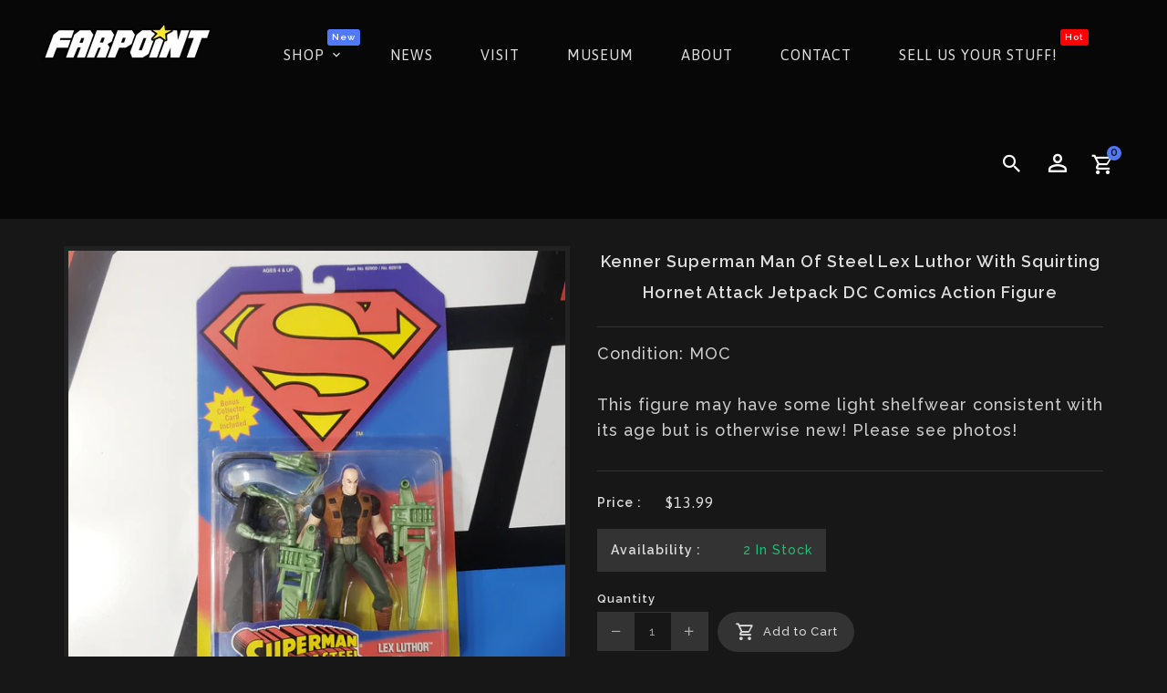

--- FILE ---
content_type: text/html; charset=utf-8
request_url: https://farpointtoys.com/products/kenner-superman-man-of-steel-lex-luthor-with-squirting-hornet-attack-jetpack-dc-comics-action-figure
body_size: 26416
content:
<!doctype html>
<!--[if lt IE 7]><html class="no-js lt-ie9 lt-ie8 lt-ie7" lang="en"> <![endif]-->
<!--[if IE 7]><html class="no-js lt-ie9 lt-ie8" lang="en"> <![endif]-->
<!--[if IE 8]><html class="no-js lt-ie9" lang="en"> <![endif]-->
<!--[if IE 9 ]><html class="ie9 no-js"> <![endif]-->
<!--[if (gt IE 9)|!(IE)]><!--> 
<html  lang="en" class="no-js"> <!--<![endif]-->
  <head>
    <!-- Basic page needs ================================================== -->
    <meta charset="utf-8">
    <meta http-equiv="X-UA-Compatible" content="IE=edge,chrome=1">
    
    <link rel="shortcut icon" href="//farpointtoys.com/cdn/shop/files/Farpoint-New-Interceptor-Logo_32x32.png?v=1690735390" type="image/png" />
    
    <!-- Title and description ================================================== -->
    <title>
      Kenner Superman Man of Steel Lex Luthor with Squirting Hornet Attack J &ndash; Farpoint Toys
    </title>
    
    <meta name="description" content="Condition: MOC This figure may have some light shelfwear consistent with its age but is otherwise new! Please see photos! ">
    
    <!-- Social meta ================================================== -->
    
<meta property="og:site_name" content="Farpoint Toys">

  <!-- Product  -->
  <meta property="og:type" content="product">
  <meta property="og:title" content="Kenner Superman Man of Steel Lex Luthor with Squirting Hornet Attack Jetpack DC Comics Action Figure">
  <meta property="og:description" content="Condition: MOC This figure may have some light shelfwear consistent with its age but is otherwise new! Please see photos! 







">
  
    <meta property="og:image" content="http://farpointtoys.com/cdn/shop/products/20210816_105421_grande.jpg?v=1636839063">
    <meta property="og:image:secure_url" content="https://farpointtoys.com/cdn/shop/products/20210816_105421_grande.jpg?v=1636839063">
  
    <meta property="og:image" content="http://farpointtoys.com/cdn/shop/products/20210816_105425_grande.jpg?v=1636839063">
    <meta property="og:image:secure_url" content="https://farpointtoys.com/cdn/shop/products/20210816_105425_grande.jpg?v=1636839063">
  
  <meta property="og:price:amount" content="13.99">
  <meta property="og:price:currency" content="USD">



  <meta property="og:url" content="https://farpointtoys.com/products/kenner-superman-man-of-steel-lex-luthor-with-squirting-hornet-attack-jetpack-dc-comics-action-figure">






  <meta name="twitter:card" content="summary">


  <meta name="twitter:site" content="@farpointtoys">


  <meta name="twitter:title" content="Kenner Superman Man of Steel Lex Luthor with Squirting Hornet Attack Jetpack DC Comics Action Figure">
  <meta name="twitter:description" content="Condition: MOC This figure may have some light shelfwear consistent with its age but is otherwise new! Please see photos! 







">


    <!-- Helpers ================================================== -->
    <link rel="canonical" href="https://farpointtoys.com/products/kenner-superman-man-of-steel-lex-luthor-with-squirting-hornet-attack-jetpack-dc-comics-action-figure">
    <meta name="viewport" content="width=device-width, initial-scale=1, shrink-to-fit=no">
    <!-- CSS ================================================== -->
    <link href="//farpointtoys.com/cdn/shop/t/3/assets/owl.carousel.css?v=147226212872109417121626721386" rel="stylesheet" type="text/css" media="all" /> 
    <link href="//farpointtoys.com/cdn/shop/t/3/assets/bootstrap.min.css?v=81912502839002068721626721362" rel="stylesheet" type="text/css" media="all" /> 
    <link href="//farpointtoys.com/cdn/shop/t/3/assets/timber.scss.css?v=157174794075819158421724609575" rel="stylesheet" type="text/css" media="all" />
    <link href="//farpointtoys.com/cdn/shop/t/3/assets/timber-style.scss.css?v=62274259103193489741697066482" rel="stylesheet" type="text/css" media="all" />
    <link href="//farpointtoys.com/cdn/shop/t/3/assets/timber-structured.scss.css?v=111431158670733418871724609576" rel="stylesheet" type="text/css" media="all" />
    <link href="//farpointtoys.com/cdn/shop/t/3/assets/lightbox.min.css?v=7428576798444830991626721378" rel="stylesheet" type="text/css" media="all" /> 
    <link href="//farpointtoys.com/cdn/shop/t/3/assets/materialdesignicons.min.css?v=151124678991730732861626721384" rel="stylesheet" type="text/css" media="all" />
    <link href="//farpointtoys.com/cdn/shop/t/3/assets/magnific-popup.min.css?v=100835654038993863221626721380" rel="stylesheet" type="text/css" media="all" />
    <link href="//farpointtoys.com/cdn/shop/t/3/assets/animate.css?v=140012746622395720851626721361" rel="stylesheet" type="text/css" media="all" /> 
    
<link rel="stylesheet" type="text/css" href="//fonts.googleapis.com/css?family=Raleway:300,300italic,400,600,400italic,600italic,700,700italic,800,800italic,500,500italic">


<link rel="stylesheet" type="text/css" href="//fonts.googleapis.com/css?family=Asap:300,300italic,400,500,500italic,600,400italic,600italic,700,700italic,800,800italic">


<link rel="stylesheet" type="text/css" href="//fonts.googleapis.com/css?family=Oswald:300,300italic,400,500,500italic,600,400italic,600italic,700,700italic,800,800italic">



    <script>window.theme = window.theme || {};var theme = {cartType: '',strings: {update: "Update"},moneyFormat: "${{amount}}",currentTemplate: 'product',variables: {mediaQuerySmall: 'screen and (max-width: 480px)',bpSmall: false}}</script>
    <!-- Header hook for plugins ================================================== -->
    <script>window.performance && window.performance.mark && window.performance.mark('shopify.content_for_header.start');</script><meta name="facebook-domain-verification" content="fikrzaqw98z1q5h0nuuz4r2wk570tk">
<meta name="google-site-verification" content="6DQ2HScB2A0Nr73L4RvdvB9dFDz4yk7dee7BkqWqGw4">
<meta id="shopify-digital-wallet" name="shopify-digital-wallet" content="/57175802029/digital_wallets/dialog">
<meta name="shopify-checkout-api-token" content="592edb20f6e633b4d89896e3cb4d35b5">
<meta id="in-context-paypal-metadata" data-shop-id="57175802029" data-venmo-supported="true" data-environment="production" data-locale="en_US" data-paypal-v4="true" data-currency="USD">
<link rel="alternate" type="application/json+oembed" href="https://farpointtoys.com/products/kenner-superman-man-of-steel-lex-luthor-with-squirting-hornet-attack-jetpack-dc-comics-action-figure.oembed">
<script async="async" src="/checkouts/internal/preloads.js?locale=en-US"></script>
<script id="shopify-features" type="application/json">{"accessToken":"592edb20f6e633b4d89896e3cb4d35b5","betas":["rich-media-storefront-analytics"],"domain":"farpointtoys.com","predictiveSearch":true,"shopId":57175802029,"locale":"en"}</script>
<script>var Shopify = Shopify || {};
Shopify.shop = "farpointtoys.myshopify.com";
Shopify.locale = "en";
Shopify.currency = {"active":"USD","rate":"1.0"};
Shopify.country = "US";
Shopify.theme = {"name":"Shade-01","id":125243326637,"schema_name":"Pop","schema_version":"3.0.4","theme_store_id":null,"role":"main"};
Shopify.theme.handle = "null";
Shopify.theme.style = {"id":null,"handle":null};
Shopify.cdnHost = "farpointtoys.com/cdn";
Shopify.routes = Shopify.routes || {};
Shopify.routes.root = "/";</script>
<script type="module">!function(o){(o.Shopify=o.Shopify||{}).modules=!0}(window);</script>
<script>!function(o){function n(){var o=[];function n(){o.push(Array.prototype.slice.apply(arguments))}return n.q=o,n}var t=o.Shopify=o.Shopify||{};t.loadFeatures=n(),t.autoloadFeatures=n()}(window);</script>
<script id="shop-js-analytics" type="application/json">{"pageType":"product"}</script>
<script defer="defer" async type="module" src="//farpointtoys.com/cdn/shopifycloud/shop-js/modules/v2/client.init-shop-cart-sync_BApSsMSl.en.esm.js"></script>
<script defer="defer" async type="module" src="//farpointtoys.com/cdn/shopifycloud/shop-js/modules/v2/chunk.common_CBoos6YZ.esm.js"></script>
<script type="module">
  await import("//farpointtoys.com/cdn/shopifycloud/shop-js/modules/v2/client.init-shop-cart-sync_BApSsMSl.en.esm.js");
await import("//farpointtoys.com/cdn/shopifycloud/shop-js/modules/v2/chunk.common_CBoos6YZ.esm.js");

  window.Shopify.SignInWithShop?.initShopCartSync?.({"fedCMEnabled":true,"windoidEnabled":true});

</script>
<script id="__st">var __st={"a":57175802029,"offset":-18000,"reqid":"02419b26-3246-4ea5-a5c4-8c5027a70e6f-1768926684","pageurl":"farpointtoys.com\/products\/kenner-superman-man-of-steel-lex-luthor-with-squirting-hornet-attack-jetpack-dc-comics-action-figure","u":"64be4869bd2b","p":"product","rtyp":"product","rid":7054486306989};</script>
<script>window.ShopifyPaypalV4VisibilityTracking = true;</script>
<script id="captcha-bootstrap">!function(){'use strict';const t='contact',e='account',n='new_comment',o=[[t,t],['blogs',n],['comments',n],[t,'customer']],c=[[e,'customer_login'],[e,'guest_login'],[e,'recover_customer_password'],[e,'create_customer']],r=t=>t.map((([t,e])=>`form[action*='/${t}']:not([data-nocaptcha='true']) input[name='form_type'][value='${e}']`)).join(','),a=t=>()=>t?[...document.querySelectorAll(t)].map((t=>t.form)):[];function s(){const t=[...o],e=r(t);return a(e)}const i='password',u='form_key',d=['recaptcha-v3-token','g-recaptcha-response','h-captcha-response',i],f=()=>{try{return window.sessionStorage}catch{return}},m='__shopify_v',_=t=>t.elements[u];function p(t,e,n=!1){try{const o=window.sessionStorage,c=JSON.parse(o.getItem(e)),{data:r}=function(t){const{data:e,action:n}=t;return t[m]||n?{data:e,action:n}:{data:t,action:n}}(c);for(const[e,n]of Object.entries(r))t.elements[e]&&(t.elements[e].value=n);n&&o.removeItem(e)}catch(o){console.error('form repopulation failed',{error:o})}}const l='form_type',E='cptcha';function T(t){t.dataset[E]=!0}const w=window,h=w.document,L='Shopify',v='ce_forms',y='captcha';let A=!1;((t,e)=>{const n=(g='f06e6c50-85a8-45c8-87d0-21a2b65856fe',I='https://cdn.shopify.com/shopifycloud/storefront-forms-hcaptcha/ce_storefront_forms_captcha_hcaptcha.v1.5.2.iife.js',D={infoText:'Protected by hCaptcha',privacyText:'Privacy',termsText:'Terms'},(t,e,n)=>{const o=w[L][v],c=o.bindForm;if(c)return c(t,g,e,D).then(n);var r;o.q.push([[t,g,e,D],n]),r=I,A||(h.body.append(Object.assign(h.createElement('script'),{id:'captcha-provider',async:!0,src:r})),A=!0)});var g,I,D;w[L]=w[L]||{},w[L][v]=w[L][v]||{},w[L][v].q=[],w[L][y]=w[L][y]||{},w[L][y].protect=function(t,e){n(t,void 0,e),T(t)},Object.freeze(w[L][y]),function(t,e,n,w,h,L){const[v,y,A,g]=function(t,e,n){const i=e?o:[],u=t?c:[],d=[...i,...u],f=r(d),m=r(i),_=r(d.filter((([t,e])=>n.includes(e))));return[a(f),a(m),a(_),s()]}(w,h,L),I=t=>{const e=t.target;return e instanceof HTMLFormElement?e:e&&e.form},D=t=>v().includes(t);t.addEventListener('submit',(t=>{const e=I(t);if(!e)return;const n=D(e)&&!e.dataset.hcaptchaBound&&!e.dataset.recaptchaBound,o=_(e),c=g().includes(e)&&(!o||!o.value);(n||c)&&t.preventDefault(),c&&!n&&(function(t){try{if(!f())return;!function(t){const e=f();if(!e)return;const n=_(t);if(!n)return;const o=n.value;o&&e.removeItem(o)}(t);const e=Array.from(Array(32),(()=>Math.random().toString(36)[2])).join('');!function(t,e){_(t)||t.append(Object.assign(document.createElement('input'),{type:'hidden',name:u})),t.elements[u].value=e}(t,e),function(t,e){const n=f();if(!n)return;const o=[...t.querySelectorAll(`input[type='${i}']`)].map((({name:t})=>t)),c=[...d,...o],r={};for(const[a,s]of new FormData(t).entries())c.includes(a)||(r[a]=s);n.setItem(e,JSON.stringify({[m]:1,action:t.action,data:r}))}(t,e)}catch(e){console.error('failed to persist form',e)}}(e),e.submit())}));const S=(t,e)=>{t&&!t.dataset[E]&&(n(t,e.some((e=>e===t))),T(t))};for(const o of['focusin','change'])t.addEventListener(o,(t=>{const e=I(t);D(e)&&S(e,y())}));const B=e.get('form_key'),M=e.get(l),P=B&&M;t.addEventListener('DOMContentLoaded',(()=>{const t=y();if(P)for(const e of t)e.elements[l].value===M&&p(e,B);[...new Set([...A(),...v().filter((t=>'true'===t.dataset.shopifyCaptcha))])].forEach((e=>S(e,t)))}))}(h,new URLSearchParams(w.location.search),n,t,e,['guest_login'])})(!0,!0)}();</script>
<script integrity="sha256-4kQ18oKyAcykRKYeNunJcIwy7WH5gtpwJnB7kiuLZ1E=" data-source-attribution="shopify.loadfeatures" defer="defer" src="//farpointtoys.com/cdn/shopifycloud/storefront/assets/storefront/load_feature-a0a9edcb.js" crossorigin="anonymous"></script>
<script data-source-attribution="shopify.dynamic_checkout.dynamic.init">var Shopify=Shopify||{};Shopify.PaymentButton=Shopify.PaymentButton||{isStorefrontPortableWallets:!0,init:function(){window.Shopify.PaymentButton.init=function(){};var t=document.createElement("script");t.src="https://farpointtoys.com/cdn/shopifycloud/portable-wallets/latest/portable-wallets.en.js",t.type="module",document.head.appendChild(t)}};
</script>
<script data-source-attribution="shopify.dynamic_checkout.buyer_consent">
  function portableWalletsHideBuyerConsent(e){var t=document.getElementById("shopify-buyer-consent"),n=document.getElementById("shopify-subscription-policy-button");t&&n&&(t.classList.add("hidden"),t.setAttribute("aria-hidden","true"),n.removeEventListener("click",e))}function portableWalletsShowBuyerConsent(e){var t=document.getElementById("shopify-buyer-consent"),n=document.getElementById("shopify-subscription-policy-button");t&&n&&(t.classList.remove("hidden"),t.removeAttribute("aria-hidden"),n.addEventListener("click",e))}window.Shopify?.PaymentButton&&(window.Shopify.PaymentButton.hideBuyerConsent=portableWalletsHideBuyerConsent,window.Shopify.PaymentButton.showBuyerConsent=portableWalletsShowBuyerConsent);
</script>
<script data-source-attribution="shopify.dynamic_checkout.cart.bootstrap">document.addEventListener("DOMContentLoaded",(function(){function t(){return document.querySelector("shopify-accelerated-checkout-cart, shopify-accelerated-checkout")}if(t())Shopify.PaymentButton.init();else{new MutationObserver((function(e,n){t()&&(Shopify.PaymentButton.init(),n.disconnect())})).observe(document.body,{childList:!0,subtree:!0})}}));
</script>
<link id="shopify-accelerated-checkout-styles" rel="stylesheet" media="screen" href="https://farpointtoys.com/cdn/shopifycloud/portable-wallets/latest/accelerated-checkout-backwards-compat.css" crossorigin="anonymous">
<style id="shopify-accelerated-checkout-cart">
        #shopify-buyer-consent {
  margin-top: 1em;
  display: inline-block;
  width: 100%;
}

#shopify-buyer-consent.hidden {
  display: none;
}

#shopify-subscription-policy-button {
  background: none;
  border: none;
  padding: 0;
  text-decoration: underline;
  font-size: inherit;
  cursor: pointer;
}

#shopify-subscription-policy-button::before {
  box-shadow: none;
}

      </style>

<script>window.performance && window.performance.mark && window.performance.mark('shopify.content_for_header.end');</script>
    

<!--[if lt IE 9]>
<script src="//cdnjs.cloudflare.com/ajax/libs/html5shiv/3.7.2/html5shiv.min.js" type="text/javascript"></script>
<script src="//farpointtoys.com/cdn/shop/t/3/assets/respond.min.js?v=1834" type="text/javascript"></script>
<link href="//farpointtoys.com/cdn/shop/t/3/assets/respond-proxy.html" id="respond-proxy" rel="respond-proxy" />
<link href="//farpointtoys.com/search?q=1c3ce657d626595c8780bf9c5bbe0afc" id="respond-redirect" rel="respond-redirect" />
<script src="//farpointtoys.com/search?q=1c3ce657d626595c8780bf9c5bbe0afc" type="text/javascript"></script>
<![endif]-->
  
    
    
    
    <script src="//farpointtoys.com/cdn/shop/t/3/assets/modernizr.min.js?v=141526351394056366601626721384" type="text/javascript"></script>
    <script src="//farpointtoys.com/cdn/shop/t/3/assets/jquery.min.js?v=65069114990127504031626721375" type="text/javascript"></script>
    <script src="//farpointtoys.com/cdn/shop/t/3/assets/vender.js?v=176242814901317919841626721396" type="text/javascript"></script>
    <script src="//farpointtoys.com/cdn/shop/t/3/assets/theme.js?v=5156642040588554511626721415" type="text/javascript"></script> 
    <script src="//farpointtoys.com/cdn/shop/t/3/assets/jquery-cookie.min.js?v=72365755745404048181626721374" type="text/javascript"></script>
    <script src="//farpointtoys.com/cdn/shop/t/3/assets/bootstrap.min.js?v=155769432809397003541626721362" type="text/javascript"></script> 
    <script src="//farpointtoys.com/cdn/shopifycloud/storefront/assets/themes_support/api.jquery-7ab1a3a4.js" type="text/javascript"></script>
    <script src="//farpointtoys.com/cdn/shop/t/3/assets/jquery.history.js?v=97881352713305193381626721375" type="text/javascript"></script>   
    <script src="//farpointtoys.com/cdn/shop/t/3/assets/owl.carousel.min.js?v=12022077702122509501626721387" type="text/javascript"></script>
    <script src="//farpointtoys.com/cdn/shop/t/3/assets/slick.min.js?v=10129201744752141251626721392" type="text/javascript"></script>   
    <link href="//farpointtoys.com/cdn/shop/t/3/assets/slick.min.css?v=26771649428789975581626721392" rel="stylesheet" type="text/css" media="all" />  
    <script src="//farpointtoys.com/cdn/shop/t/3/assets/magnific-popup.min.js?v=131215028668477946081626721380" type="text/javascript"></script>
    <script src="//farpointtoys.com/cdn/shop/t/3/assets/threesixty.min.js?v=102290159561349772381626721394" type="text/javascript"></script> 
    <script src="//farpointtoys.com/cdn/shop/t/3/assets/imagesLoaded.min.js?v=11435349786533454331626721373" type="text/javascript"></script> 
    <script src="//farpointtoys.com/cdn/shop/t/3/assets/lightbox-2.6.min.js?v=36428614272752071021626721378" type="text/javascript"></script>
    <script src="//farpointtoys.com/cdn/shop/t/3/assets/parallax.min.js?v=31359280653699487991626721387" type="text/javascript"></script>
    <script src="//farpointtoys.com/cdn/shop/t/3/assets/shop.js?v=86256952832908530361637124871" type="text/javascript"></script>
    <script src="//farpointtoys.com/cdn/shop/t/3/assets/ResizeSensor.min.js?v=37777130610587172391626721389" type="text/javascript"></script>   
    <script src="//farpointtoys.com/cdn/shop/t/3/assets/theia-sticky-sidebar.min.js?v=70146531350335917501626721394" type="text/javascript"></script>    
    <script src="//farpointtoys.com/cdn/shop/t/3/assets/inview.js?v=161825886509598829731626721373" type="text/javascript"></script>     
    <script src="//farpointtoys.com/cdn/shop/t/3/assets/custom-js.js?v=105021092507762201361626721366" type="text/javascript"></script>

    
    
    <script>window.money_format = "${{amount}} USD";window.shop_currency = "USD";window.show_multiple_currencies = true;window.many_in_stock="Many In Stock";window.out_of_stock=" Out of stock";window.in_stock=" In Stock";window.unavailable="Unavailable";</script>  
  <script src="https://cdn.shopify.com/extensions/4d5a2c47-c9fc-4724-a26e-14d501c856c6/attrac-6/assets/attrac-embed-bars.js" type="text/javascript" defer="defer"></script>
<link href="https://monorail-edge.shopifysvc.com" rel="dns-prefetch">
<script>(function(){if ("sendBeacon" in navigator && "performance" in window) {try {var session_token_from_headers = performance.getEntriesByType('navigation')[0].serverTiming.find(x => x.name == '_s').description;} catch {var session_token_from_headers = undefined;}var session_cookie_matches = document.cookie.match(/_shopify_s=([^;]*)/);var session_token_from_cookie = session_cookie_matches && session_cookie_matches.length === 2 ? session_cookie_matches[1] : "";var session_token = session_token_from_headers || session_token_from_cookie || "";function handle_abandonment_event(e) {var entries = performance.getEntries().filter(function(entry) {return /monorail-edge.shopifysvc.com/.test(entry.name);});if (!window.abandonment_tracked && entries.length === 0) {window.abandonment_tracked = true;var currentMs = Date.now();var navigation_start = performance.timing.navigationStart;var payload = {shop_id: 57175802029,url: window.location.href,navigation_start,duration: currentMs - navigation_start,session_token,page_type: "product"};window.navigator.sendBeacon("https://monorail-edge.shopifysvc.com/v1/produce", JSON.stringify({schema_id: "online_store_buyer_site_abandonment/1.1",payload: payload,metadata: {event_created_at_ms: currentMs,event_sent_at_ms: currentMs}}));}}window.addEventListener('pagehide', handle_abandonment_event);}}());</script>
<script id="web-pixels-manager-setup">(function e(e,d,r,n,o){if(void 0===o&&(o={}),!Boolean(null===(a=null===(i=window.Shopify)||void 0===i?void 0:i.analytics)||void 0===a?void 0:a.replayQueue)){var i,a;window.Shopify=window.Shopify||{};var t=window.Shopify;t.analytics=t.analytics||{};var s=t.analytics;s.replayQueue=[],s.publish=function(e,d,r){return s.replayQueue.push([e,d,r]),!0};try{self.performance.mark("wpm:start")}catch(e){}var l=function(){var e={modern:/Edge?\/(1{2}[4-9]|1[2-9]\d|[2-9]\d{2}|\d{4,})\.\d+(\.\d+|)|Firefox\/(1{2}[4-9]|1[2-9]\d|[2-9]\d{2}|\d{4,})\.\d+(\.\d+|)|Chrom(ium|e)\/(9{2}|\d{3,})\.\d+(\.\d+|)|(Maci|X1{2}).+ Version\/(15\.\d+|(1[6-9]|[2-9]\d|\d{3,})\.\d+)([,.]\d+|)( \(\w+\)|)( Mobile\/\w+|) Safari\/|Chrome.+OPR\/(9{2}|\d{3,})\.\d+\.\d+|(CPU[ +]OS|iPhone[ +]OS|CPU[ +]iPhone|CPU IPhone OS|CPU iPad OS)[ +]+(15[._]\d+|(1[6-9]|[2-9]\d|\d{3,})[._]\d+)([._]\d+|)|Android:?[ /-](13[3-9]|1[4-9]\d|[2-9]\d{2}|\d{4,})(\.\d+|)(\.\d+|)|Android.+Firefox\/(13[5-9]|1[4-9]\d|[2-9]\d{2}|\d{4,})\.\d+(\.\d+|)|Android.+Chrom(ium|e)\/(13[3-9]|1[4-9]\d|[2-9]\d{2}|\d{4,})\.\d+(\.\d+|)|SamsungBrowser\/([2-9]\d|\d{3,})\.\d+/,legacy:/Edge?\/(1[6-9]|[2-9]\d|\d{3,})\.\d+(\.\d+|)|Firefox\/(5[4-9]|[6-9]\d|\d{3,})\.\d+(\.\d+|)|Chrom(ium|e)\/(5[1-9]|[6-9]\d|\d{3,})\.\d+(\.\d+|)([\d.]+$|.*Safari\/(?![\d.]+ Edge\/[\d.]+$))|(Maci|X1{2}).+ Version\/(10\.\d+|(1[1-9]|[2-9]\d|\d{3,})\.\d+)([,.]\d+|)( \(\w+\)|)( Mobile\/\w+|) Safari\/|Chrome.+OPR\/(3[89]|[4-9]\d|\d{3,})\.\d+\.\d+|(CPU[ +]OS|iPhone[ +]OS|CPU[ +]iPhone|CPU IPhone OS|CPU iPad OS)[ +]+(10[._]\d+|(1[1-9]|[2-9]\d|\d{3,})[._]\d+)([._]\d+|)|Android:?[ /-](13[3-9]|1[4-9]\d|[2-9]\d{2}|\d{4,})(\.\d+|)(\.\d+|)|Mobile Safari.+OPR\/([89]\d|\d{3,})\.\d+\.\d+|Android.+Firefox\/(13[5-9]|1[4-9]\d|[2-9]\d{2}|\d{4,})\.\d+(\.\d+|)|Android.+Chrom(ium|e)\/(13[3-9]|1[4-9]\d|[2-9]\d{2}|\d{4,})\.\d+(\.\d+|)|Android.+(UC? ?Browser|UCWEB|U3)[ /]?(15\.([5-9]|\d{2,})|(1[6-9]|[2-9]\d|\d{3,})\.\d+)\.\d+|SamsungBrowser\/(5\.\d+|([6-9]|\d{2,})\.\d+)|Android.+MQ{2}Browser\/(14(\.(9|\d{2,})|)|(1[5-9]|[2-9]\d|\d{3,})(\.\d+|))(\.\d+|)|K[Aa][Ii]OS\/(3\.\d+|([4-9]|\d{2,})\.\d+)(\.\d+|)/},d=e.modern,r=e.legacy,n=navigator.userAgent;return n.match(d)?"modern":n.match(r)?"legacy":"unknown"}(),u="modern"===l?"modern":"legacy",c=(null!=n?n:{modern:"",legacy:""})[u],f=function(e){return[e.baseUrl,"/wpm","/b",e.hashVersion,"modern"===e.buildTarget?"m":"l",".js"].join("")}({baseUrl:d,hashVersion:r,buildTarget:u}),m=function(e){var d=e.version,r=e.bundleTarget,n=e.surface,o=e.pageUrl,i=e.monorailEndpoint;return{emit:function(e){var a=e.status,t=e.errorMsg,s=(new Date).getTime(),l=JSON.stringify({metadata:{event_sent_at_ms:s},events:[{schema_id:"web_pixels_manager_load/3.1",payload:{version:d,bundle_target:r,page_url:o,status:a,surface:n,error_msg:t},metadata:{event_created_at_ms:s}}]});if(!i)return console&&console.warn&&console.warn("[Web Pixels Manager] No Monorail endpoint provided, skipping logging."),!1;try{return self.navigator.sendBeacon.bind(self.navigator)(i,l)}catch(e){}var u=new XMLHttpRequest;try{return u.open("POST",i,!0),u.setRequestHeader("Content-Type","text/plain"),u.send(l),!0}catch(e){return console&&console.warn&&console.warn("[Web Pixels Manager] Got an unhandled error while logging to Monorail."),!1}}}}({version:r,bundleTarget:l,surface:e.surface,pageUrl:self.location.href,monorailEndpoint:e.monorailEndpoint});try{o.browserTarget=l,function(e){var d=e.src,r=e.async,n=void 0===r||r,o=e.onload,i=e.onerror,a=e.sri,t=e.scriptDataAttributes,s=void 0===t?{}:t,l=document.createElement("script"),u=document.querySelector("head"),c=document.querySelector("body");if(l.async=n,l.src=d,a&&(l.integrity=a,l.crossOrigin="anonymous"),s)for(var f in s)if(Object.prototype.hasOwnProperty.call(s,f))try{l.dataset[f]=s[f]}catch(e){}if(o&&l.addEventListener("load",o),i&&l.addEventListener("error",i),u)u.appendChild(l);else{if(!c)throw new Error("Did not find a head or body element to append the script");c.appendChild(l)}}({src:f,async:!0,onload:function(){if(!function(){var e,d;return Boolean(null===(d=null===(e=window.Shopify)||void 0===e?void 0:e.analytics)||void 0===d?void 0:d.initialized)}()){var d=window.webPixelsManager.init(e)||void 0;if(d){var r=window.Shopify.analytics;r.replayQueue.forEach((function(e){var r=e[0],n=e[1],o=e[2];d.publishCustomEvent(r,n,o)})),r.replayQueue=[],r.publish=d.publishCustomEvent,r.visitor=d.visitor,r.initialized=!0}}},onerror:function(){return m.emit({status:"failed",errorMsg:"".concat(f," has failed to load")})},sri:function(e){var d=/^sha384-[A-Za-z0-9+/=]+$/;return"string"==typeof e&&d.test(e)}(c)?c:"",scriptDataAttributes:o}),m.emit({status:"loading"})}catch(e){m.emit({status:"failed",errorMsg:(null==e?void 0:e.message)||"Unknown error"})}}})({shopId: 57175802029,storefrontBaseUrl: "https://farpointtoys.com",extensionsBaseUrl: "https://extensions.shopifycdn.com/cdn/shopifycloud/web-pixels-manager",monorailEndpoint: "https://monorail-edge.shopifysvc.com/unstable/produce_batch",surface: "storefront-renderer",enabledBetaFlags: ["2dca8a86"],webPixelsConfigList: [{"id":"572555437","configuration":"{\"config\":\"{\\\"pixel_id\\\":\\\"GT-PBKHN33\\\",\\\"target_country\\\":\\\"US\\\",\\\"gtag_events\\\":[{\\\"type\\\":\\\"purchase\\\",\\\"action_label\\\":\\\"MC-6F86QW3HTC\\\"},{\\\"type\\\":\\\"page_view\\\",\\\"action_label\\\":\\\"MC-6F86QW3HTC\\\"},{\\\"type\\\":\\\"view_item\\\",\\\"action_label\\\":\\\"MC-6F86QW3HTC\\\"}],\\\"enable_monitoring_mode\\\":false}\"}","eventPayloadVersion":"v1","runtimeContext":"OPEN","scriptVersion":"b2a88bafab3e21179ed38636efcd8a93","type":"APP","apiClientId":1780363,"privacyPurposes":[],"dataSharingAdjustments":{"protectedCustomerApprovalScopes":["read_customer_address","read_customer_email","read_customer_name","read_customer_personal_data","read_customer_phone"]}},{"id":"262340781","configuration":"{\"pixel_id\":\"1002010936544900\",\"pixel_type\":\"facebook_pixel\",\"metaapp_system_user_token\":\"-\"}","eventPayloadVersion":"v1","runtimeContext":"OPEN","scriptVersion":"ca16bc87fe92b6042fbaa3acc2fbdaa6","type":"APP","apiClientId":2329312,"privacyPurposes":["ANALYTICS","MARKETING","SALE_OF_DATA"],"dataSharingAdjustments":{"protectedCustomerApprovalScopes":["read_customer_address","read_customer_email","read_customer_name","read_customer_personal_data","read_customer_phone"]}},{"id":"77955245","eventPayloadVersion":"v1","runtimeContext":"LAX","scriptVersion":"1","type":"CUSTOM","privacyPurposes":["ANALYTICS"],"name":"Google Analytics tag (migrated)"},{"id":"shopify-app-pixel","configuration":"{}","eventPayloadVersion":"v1","runtimeContext":"STRICT","scriptVersion":"0450","apiClientId":"shopify-pixel","type":"APP","privacyPurposes":["ANALYTICS","MARKETING"]},{"id":"shopify-custom-pixel","eventPayloadVersion":"v1","runtimeContext":"LAX","scriptVersion":"0450","apiClientId":"shopify-pixel","type":"CUSTOM","privacyPurposes":["ANALYTICS","MARKETING"]}],isMerchantRequest: false,initData: {"shop":{"name":"Farpoint Toys","paymentSettings":{"currencyCode":"USD"},"myshopifyDomain":"farpointtoys.myshopify.com","countryCode":"US","storefrontUrl":"https:\/\/farpointtoys.com"},"customer":null,"cart":null,"checkout":null,"productVariants":[{"price":{"amount":13.99,"currencyCode":"USD"},"product":{"title":"Kenner Superman Man of Steel Lex Luthor with Squirting Hornet Attack Jetpack DC Comics Action Figure","vendor":"Pre-Owned Toy","id":"7054486306989","untranslatedTitle":"Kenner Superman Man of Steel Lex Luthor with Squirting Hornet Attack Jetpack DC Comics Action Figure","url":"\/products\/kenner-superman-man-of-steel-lex-luthor-with-squirting-hornet-attack-jetpack-dc-comics-action-figure","type":"DC"},"id":"41049724518573","image":{"src":"\/\/farpointtoys.com\/cdn\/shop\/products\/20210816_105421.jpg?v=1636839063"},"sku":"","title":"Default Title","untranslatedTitle":"Default Title"}],"purchasingCompany":null},},"https://farpointtoys.com/cdn","fcfee988w5aeb613cpc8e4bc33m6693e112",{"modern":"","legacy":""},{"shopId":"57175802029","storefrontBaseUrl":"https:\/\/farpointtoys.com","extensionBaseUrl":"https:\/\/extensions.shopifycdn.com\/cdn\/shopifycloud\/web-pixels-manager","surface":"storefront-renderer","enabledBetaFlags":"[\"2dca8a86\"]","isMerchantRequest":"false","hashVersion":"fcfee988w5aeb613cpc8e4bc33m6693e112","publish":"custom","events":"[[\"page_viewed\",{}],[\"product_viewed\",{\"productVariant\":{\"price\":{\"amount\":13.99,\"currencyCode\":\"USD\"},\"product\":{\"title\":\"Kenner Superman Man of Steel Lex Luthor with Squirting Hornet Attack Jetpack DC Comics Action Figure\",\"vendor\":\"Pre-Owned Toy\",\"id\":\"7054486306989\",\"untranslatedTitle\":\"Kenner Superman Man of Steel Lex Luthor with Squirting Hornet Attack Jetpack DC Comics Action Figure\",\"url\":\"\/products\/kenner-superman-man-of-steel-lex-luthor-with-squirting-hornet-attack-jetpack-dc-comics-action-figure\",\"type\":\"DC\"},\"id\":\"41049724518573\",\"image\":{\"src\":\"\/\/farpointtoys.com\/cdn\/shop\/products\/20210816_105421.jpg?v=1636839063\"},\"sku\":\"\",\"title\":\"Default Title\",\"untranslatedTitle\":\"Default Title\"}}]]"});</script><script>
  window.ShopifyAnalytics = window.ShopifyAnalytics || {};
  window.ShopifyAnalytics.meta = window.ShopifyAnalytics.meta || {};
  window.ShopifyAnalytics.meta.currency = 'USD';
  var meta = {"product":{"id":7054486306989,"gid":"gid:\/\/shopify\/Product\/7054486306989","vendor":"Pre-Owned Toy","type":"DC","handle":"kenner-superman-man-of-steel-lex-luthor-with-squirting-hornet-attack-jetpack-dc-comics-action-figure","variants":[{"id":41049724518573,"price":1399,"name":"Kenner Superman Man of Steel Lex Luthor with Squirting Hornet Attack Jetpack DC Comics Action Figure","public_title":null,"sku":""}],"remote":false},"page":{"pageType":"product","resourceType":"product","resourceId":7054486306989,"requestId":"02419b26-3246-4ea5-a5c4-8c5027a70e6f-1768926684"}};
  for (var attr in meta) {
    window.ShopifyAnalytics.meta[attr] = meta[attr];
  }
</script>
<script class="analytics">
  (function () {
    var customDocumentWrite = function(content) {
      var jquery = null;

      if (window.jQuery) {
        jquery = window.jQuery;
      } else if (window.Checkout && window.Checkout.$) {
        jquery = window.Checkout.$;
      }

      if (jquery) {
        jquery('body').append(content);
      }
    };

    var hasLoggedConversion = function(token) {
      if (token) {
        return document.cookie.indexOf('loggedConversion=' + token) !== -1;
      }
      return false;
    }

    var setCookieIfConversion = function(token) {
      if (token) {
        var twoMonthsFromNow = new Date(Date.now());
        twoMonthsFromNow.setMonth(twoMonthsFromNow.getMonth() + 2);

        document.cookie = 'loggedConversion=' + token + '; expires=' + twoMonthsFromNow;
      }
    }

    var trekkie = window.ShopifyAnalytics.lib = window.trekkie = window.trekkie || [];
    if (trekkie.integrations) {
      return;
    }
    trekkie.methods = [
      'identify',
      'page',
      'ready',
      'track',
      'trackForm',
      'trackLink'
    ];
    trekkie.factory = function(method) {
      return function() {
        var args = Array.prototype.slice.call(arguments);
        args.unshift(method);
        trekkie.push(args);
        return trekkie;
      };
    };
    for (var i = 0; i < trekkie.methods.length; i++) {
      var key = trekkie.methods[i];
      trekkie[key] = trekkie.factory(key);
    }
    trekkie.load = function(config) {
      trekkie.config = config || {};
      trekkie.config.initialDocumentCookie = document.cookie;
      var first = document.getElementsByTagName('script')[0];
      var script = document.createElement('script');
      script.type = 'text/javascript';
      script.onerror = function(e) {
        var scriptFallback = document.createElement('script');
        scriptFallback.type = 'text/javascript';
        scriptFallback.onerror = function(error) {
                var Monorail = {
      produce: function produce(monorailDomain, schemaId, payload) {
        var currentMs = new Date().getTime();
        var event = {
          schema_id: schemaId,
          payload: payload,
          metadata: {
            event_created_at_ms: currentMs,
            event_sent_at_ms: currentMs
          }
        };
        return Monorail.sendRequest("https://" + monorailDomain + "/v1/produce", JSON.stringify(event));
      },
      sendRequest: function sendRequest(endpointUrl, payload) {
        // Try the sendBeacon API
        if (window && window.navigator && typeof window.navigator.sendBeacon === 'function' && typeof window.Blob === 'function' && !Monorail.isIos12()) {
          var blobData = new window.Blob([payload], {
            type: 'text/plain'
          });

          if (window.navigator.sendBeacon(endpointUrl, blobData)) {
            return true;
          } // sendBeacon was not successful

        } // XHR beacon

        var xhr = new XMLHttpRequest();

        try {
          xhr.open('POST', endpointUrl);
          xhr.setRequestHeader('Content-Type', 'text/plain');
          xhr.send(payload);
        } catch (e) {
          console.log(e);
        }

        return false;
      },
      isIos12: function isIos12() {
        return window.navigator.userAgent.lastIndexOf('iPhone; CPU iPhone OS 12_') !== -1 || window.navigator.userAgent.lastIndexOf('iPad; CPU OS 12_') !== -1;
      }
    };
    Monorail.produce('monorail-edge.shopifysvc.com',
      'trekkie_storefront_load_errors/1.1',
      {shop_id: 57175802029,
      theme_id: 125243326637,
      app_name: "storefront",
      context_url: window.location.href,
      source_url: "//farpointtoys.com/cdn/s/trekkie.storefront.cd680fe47e6c39ca5d5df5f0a32d569bc48c0f27.min.js"});

        };
        scriptFallback.async = true;
        scriptFallback.src = '//farpointtoys.com/cdn/s/trekkie.storefront.cd680fe47e6c39ca5d5df5f0a32d569bc48c0f27.min.js';
        first.parentNode.insertBefore(scriptFallback, first);
      };
      script.async = true;
      script.src = '//farpointtoys.com/cdn/s/trekkie.storefront.cd680fe47e6c39ca5d5df5f0a32d569bc48c0f27.min.js';
      first.parentNode.insertBefore(script, first);
    };
    trekkie.load(
      {"Trekkie":{"appName":"storefront","development":false,"defaultAttributes":{"shopId":57175802029,"isMerchantRequest":null,"themeId":125243326637,"themeCityHash":"10740294019156288711","contentLanguage":"en","currency":"USD","eventMetadataId":"78dd88e9-afb4-40e3-bcc6-4fb06020fc2a"},"isServerSideCookieWritingEnabled":true,"monorailRegion":"shop_domain","enabledBetaFlags":["65f19447"]},"Session Attribution":{},"S2S":{"facebookCapiEnabled":true,"source":"trekkie-storefront-renderer","apiClientId":580111}}
    );

    var loaded = false;
    trekkie.ready(function() {
      if (loaded) return;
      loaded = true;

      window.ShopifyAnalytics.lib = window.trekkie;

      var originalDocumentWrite = document.write;
      document.write = customDocumentWrite;
      try { window.ShopifyAnalytics.merchantGoogleAnalytics.call(this); } catch(error) {};
      document.write = originalDocumentWrite;

      window.ShopifyAnalytics.lib.page(null,{"pageType":"product","resourceType":"product","resourceId":7054486306989,"requestId":"02419b26-3246-4ea5-a5c4-8c5027a70e6f-1768926684","shopifyEmitted":true});

      var match = window.location.pathname.match(/checkouts\/(.+)\/(thank_you|post_purchase)/)
      var token = match? match[1]: undefined;
      if (!hasLoggedConversion(token)) {
        setCookieIfConversion(token);
        window.ShopifyAnalytics.lib.track("Viewed Product",{"currency":"USD","variantId":41049724518573,"productId":7054486306989,"productGid":"gid:\/\/shopify\/Product\/7054486306989","name":"Kenner Superman Man of Steel Lex Luthor with Squirting Hornet Attack Jetpack DC Comics Action Figure","price":"13.99","sku":"","brand":"Pre-Owned Toy","variant":null,"category":"DC","nonInteraction":true,"remote":false},undefined,undefined,{"shopifyEmitted":true});
      window.ShopifyAnalytics.lib.track("monorail:\/\/trekkie_storefront_viewed_product\/1.1",{"currency":"USD","variantId":41049724518573,"productId":7054486306989,"productGid":"gid:\/\/shopify\/Product\/7054486306989","name":"Kenner Superman Man of Steel Lex Luthor with Squirting Hornet Attack Jetpack DC Comics Action Figure","price":"13.99","sku":"","brand":"Pre-Owned Toy","variant":null,"category":"DC","nonInteraction":true,"remote":false,"referer":"https:\/\/farpointtoys.com\/products\/kenner-superman-man-of-steel-lex-luthor-with-squirting-hornet-attack-jetpack-dc-comics-action-figure"});
      }
    });


        var eventsListenerScript = document.createElement('script');
        eventsListenerScript.async = true;
        eventsListenerScript.src = "//farpointtoys.com/cdn/shopifycloud/storefront/assets/shop_events_listener-3da45d37.js";
        document.getElementsByTagName('head')[0].appendChild(eventsListenerScript);

})();</script>
  <script>
  if (!window.ga || (window.ga && typeof window.ga !== 'function')) {
    window.ga = function ga() {
      (window.ga.q = window.ga.q || []).push(arguments);
      if (window.Shopify && window.Shopify.analytics && typeof window.Shopify.analytics.publish === 'function') {
        window.Shopify.analytics.publish("ga_stub_called", {}, {sendTo: "google_osp_migration"});
      }
      console.error("Shopify's Google Analytics stub called with:", Array.from(arguments), "\nSee https://help.shopify.com/manual/promoting-marketing/pixels/pixel-migration#google for more information.");
    };
    if (window.Shopify && window.Shopify.analytics && typeof window.Shopify.analytics.publish === 'function') {
      window.Shopify.analytics.publish("ga_stub_initialized", {}, {sendTo: "google_osp_migration"});
    }
  }
</script>
<script
  defer
  src="https://farpointtoys.com/cdn/shopifycloud/perf-kit/shopify-perf-kit-3.0.4.min.js"
  data-application="storefront-renderer"
  data-shop-id="57175802029"
  data-render-region="gcp-us-central1"
  data-page-type="product"
  data-theme-instance-id="125243326637"
  data-theme-name="Pop"
  data-theme-version="3.0.4"
  data-monorail-region="shop_domain"
  data-resource-timing-sampling-rate="10"
  data-shs="true"
  data-shs-beacon="true"
  data-shs-export-with-fetch="true"
  data-shs-logs-sample-rate="1"
  data-shs-beacon-endpoint="https://farpointtoys.com/api/collect"
></script>
</head>
  <body id="kenner-superman-man-of-steel-lex-luthor-with-squirting-hornet-attack-j" class="disable_menutoggle header_style_2 footer_style_2 hover_style3 product_sticky_design_1  light_icon kenner-superman-man-of-steel-lex-luthor-with-squirting-hornet-attack-j template-product toggle-menu">
    <div class="loading-modal modal">Loading</div>
<div class="ajax-error-modal modal cart-popup-wrapper">
  <div class="overlay"></div>
  <div class="modal-inner">
    <div class="close-popup">
      <a href="javascript:void(0)" class="close-modal"><i class="mdi mdi-close"></i></a>
    </div>
    <div class="error-content">
      <div class="ajax-error-title">Error</div>
      <div class="ajax-error-message"></div>
    </div>
  </div>
</div>
<div class="ajax-success-modal cart-popup-wrapper modal">
  <div class="modal-cart">
    <div class="overlay"></div>
    <div class="cart-content">
      <div class="content">
        <p class="added-to-cart info">JUST ADDED TO YOUR CART</p>
        <a href="javascript:void(0)" class="close-modal"><i class="mdi mdi-close"></i></a>
        <div class="content-wrap">    
          <div class="ajax-content">
          <div class="ajax-left">        
            <img class="ajax-product-image" alt="modal window" src="/" />
          </div>
          <div class="ajax-right"> 
            <div class="ajax_variant"></div>
            <div class="product-title">
            <h3 class="ajax-product-title">Product name</h3>
            </div>
            <div class="total_itmes">Qty: 1</div>           
            <span class="ajax_price">
            </span>
          </div>
          </div>
          <div class="success-message added-to-cart"><a href="/cart" class="cart btn">View Cart (<span class="ajax_item_total"> </span>)</a> </div>  
          <div class="continue-shopping">Continue shopping</div>
        </div> 
      </div>
    </div>
  </div>
</div>
    <div class="quick-view"></div> 

    <div class="compare-model">
      <div class="modal fade" id="modalCompare1" tabindex="-1" role="dialog" aria-hidden="true">
        <div class="modal-dialog white-modal modal-sm">
          <div class="modal-content">              
            <div class="modal-body">
              <div class="modal-header">
                <p class="max_compare">
                  Maximum products to compare. Limit is 3!
                </p>  
                <button type="button" class="close" data-dismiss="modal" aria-label="Close">
                  <span class="mdi mdi-close"></span>
                </button>
              </div>
              <div class="compare-button">
                <a class="compare btn" href="/pages/compare" title="Compare">Compare</a>
              </div>
            </div>
          </div>
        </div>
      </div>
    </div>

     

    <input type="hidden" name="type" value="https://farpointtoys.com" id="shop-url">

    <div class="page-wrapper page-element">
      
      <div id="shopify-section-header-model-2" class="shopify-section">







<header class="site-header page-element header_2 " data-section-id="header-model-2" data-section-type="header">
  <div class="wrapper-wrap logo_left menu_center">
    <div class="nav-menu-wrap sticky_header">
      <div class="main-header">
        <div class="header-logo">
          <div class="container-fluid">
            
            <a href="/">
              <img width="190" height="70" src="//farpointtoys.com/cdn/shop/files/Farpoint-New-Interceptor-Long-Logo-no-Stripes-yellow_2dd209a6-45c9-4d44-b291-546273c10b71_190x70.png?v=1690735273" alt="Farpoint Toys" title="Farpoint Toys">
            </a>
            
          </div>
        </div>             
        <div class="menu_wrapper">
          
          <div id="shopify-section-TT-megamenu" class="shopify-section tt-mega-menu">
            <div id="tt-megamenu" class="tt-megamenu">
              <div class="tt-mega_menu">
                <ul class="tt_menus_ul">

                  
                  <li class="tt_menu_item full tt_mm_hassub">
                    <a href="/collections/all">
                      <span class="tt_menu_item_heading_title">SHOP
                        
                        <span class="tt_mn_sub_heading" style="background-color:#5178f5;color:#ffffff;">New</span>
                      </span>
                    </a>
                      
                    <span class="mobile-nav__sublist-trigger">
                      <span class="mobile-nav__sublist-expand">
                        <i class="mdi mdi-chevron-down" aria-hidden="true"></i>
                      </span>
                      <span class="mobile-nav__sublist-contract">
                        <i class="mdi mdi-chevron-up" aria-hidden="true"></i>
                      </span>
                    </span>
                    <div class="tt_sub_menu_wrap " style="width:478px">
                      

                      <style> #tt-megamenu #menu--1546336520785.tt_menu_item .tt_sub_menu_wrap.bg_img{padding: 20px 15px 30px 15px;background-attachment:scroll; background-repeat:no-repeat; background-position:right bottom; background-image:url('//farpointtoys.com/cdn/shopifycloud/storefront/assets/no-image-2048-a2addb12.gif');}@media(max-width:991px){#tt-megamenu #menu--1546336520785.tt_menu_item .tt_sub_menu_wrap.bg_img{padding:0 30px;}}@media(max-width:480px){#tt-megamenu #menu--1546336520785.tt_menu_item .tt_sub_menu_wrap.bg_img{background-size: 50%;padding-bottom: 90px;}}</style>
                        

                       

                      

                      

                      <style> #tt-megamenu #menu--1546336564785.tt_menu_item .tt_sub_menu_wrap.bg_img{padding: 20px 15px 30px 15px;background-attachment:scroll; background-repeat:no-repeat; background-position:right bottom; background-image:url('//farpointtoys.com/cdn/shopifycloud/storefront/assets/no-image-2048-a2addb12.gif');}@media(max-width:991px){#tt-megamenu #menu--1546336564785.tt_menu_item .tt_sub_menu_wrap.bg_img{padding:0 30px;}}@media(max-width:480px){#tt-megamenu #menu--1546336564785.tt_menu_item .tt_sub_menu_wrap.bg_img{background-size: 50%;padding-bottom: 90px;}}</style>
                        

                      
                      <div class="tt_sub_menu" style="width:200px">
                        
                        
                        
                        <h4 class="sub_mn_title">
                          <a href="/collections">Online Store</a>
                        </h4>
                        
                        
                        
<ul class="tt_sub_menu_linklist"><li>
                            <a href="/collections/this-just-in" title="">This Just In</a>
                            
                          </li>
                          <li>
                            <a href="/collections" title="">Shop By Category</a>
                            
                          </li>
                          <li>
                            <a href="/collections/all" title="">Shop All Items A-Z</a>
                            
                          </li>
                          <li>
                            <a href="/collections/gifts-under-20" title="">Gifts Under $20</a>
                            
                          </li>
                          
                        </ul>
                        
                        
                        
                        
                        
                        

                      </div> 

                      

                      

                      <style> #tt-megamenu #menu--e6a5e977-4d2e-4910-83e1-4b0caf7b8a06.tt_menu_item .tt_sub_menu_wrap.bg_img{padding: 20px 15px 30px 15px;background-attachment:scroll; background-repeat:no-repeat; background-position:right bottom; background-image:url('//farpointtoys.com/cdn/shopifycloud/storefront/assets/no-image-2048-a2addb12.gif');}@media(max-width:991px){#tt-megamenu #menu--e6a5e977-4d2e-4910-83e1-4b0caf7b8a06.tt_menu_item .tt_sub_menu_wrap.bg_img{padding:0 30px;}}@media(max-width:480px){#tt-megamenu #menu--e6a5e977-4d2e-4910-83e1-4b0caf7b8a06.tt_menu_item .tt_sub_menu_wrap.bg_img{background-size: 50%;padding-bottom: 90px;}}</style>
                      
                      <div class="tt_sub_menu" >

                        
                        
                        
                        <h4 class="sub_mn_title">
                          <a href="https://farpointtoys.com/merch">Merch Shop</a>
                          
                        </h4>
                        
                        
                        
                        

                        

                      </div>  

                       

                      

                      

                      <style> #tt-megamenu #menu--721b1738-1182-4fa6-8d50-d69a18145570.tt_menu_item .tt_sub_menu_wrap.bg_img{padding: 20px 15px 30px 15px;background-attachment:scroll; background-repeat:no-repeat; background-position:right bottom; background-image:url('//farpointtoys.com/cdn/shopifycloud/storefront/assets/no-image-2048-a2addb12.gif');}@media(max-width:991px){#tt-megamenu #menu--721b1738-1182-4fa6-8d50-d69a18145570.tt_menu_item .tt_sub_menu_wrap.bg_img{padding:0 30px;}}@media(max-width:480px){#tt-megamenu #menu--721b1738-1182-4fa6-8d50-d69a18145570.tt_menu_item .tt_sub_menu_wrap.bg_img{background-size: 50%;padding-bottom: 90px;}}</style>
                      
                      <div class="tt_sub_menu" >

                        
                        
                        
                        <h4 class="sub_mn_title">
                          <a href="/pages/visit-us">Brick & Mortar</a>
                          
                        </h4>
                        
                        
                        
                        

                        

                      </div>  

                       

                      

                      

                  
                    </div>
                  </li>
                  <li id="menu--1546336756648" class="tt_menu_item left single">
                    <a href="/blogs/news">
                      <span class="tt_menu_item_heading_title">
                        NEWS
                        
                      </span>
                    </a>
                    
                    <div class="tt_sub_menu_wrap disable" style="width:710px">
                      

                      <style> #tt-megamenu #menu--1546336756648.tt_menu_item .tt_sub_menu_wrap.bg_img{padding: 20px 15px 30px 15px;background-attachment:scroll; background-repeat:no-repeat; background-position:right bottom; background-image:url('//farpointtoys.com/cdn/shopifycloud/storefront/assets/no-image-2048-a2addb12.gif');}@media(max-width:991px){#tt-megamenu #menu--1546336756648.tt_menu_item .tt_sub_menu_wrap.bg_img{padding:0 30px;}}@media(max-width:480px){#tt-megamenu #menu--1546336756648.tt_menu_item .tt_sub_menu_wrap.bg_img{background-size: 50%;padding-bottom: 90px;}}</style>
                        

                       

                      

                      

                  
                    </div>
                  </li>
                  <li id="menu--1568180520925" class="tt_menu_item left single">
                    <a href="/pages/visit-us">
                      <span class="tt_menu_item_heading_title">
                        VISIT
                        
                      </span>
                    </a>
                    
                    <div class="tt_sub_menu_wrap disable" style="width:720px">
                      

                      <style> #tt-megamenu #menu--1568180520925.tt_menu_item .tt_sub_menu_wrap.bg_img{padding: 20px 15px 30px 15px;background-attachment:scroll; background-repeat:no-repeat; background-position:right bottom; background-image:url('//farpointtoys.com/cdn/shopifycloud/storefront/assets/no-image-2048-a2addb12.gif');}@media(max-width:991px){#tt-megamenu #menu--1568180520925.tt_menu_item .tt_sub_menu_wrap.bg_img{padding:0 30px;}}@media(max-width:480px){#tt-megamenu #menu--1568180520925.tt_menu_item .tt_sub_menu_wrap.bg_img{background-size: 50%;padding-bottom: 90px;}}</style>
                        

                       

                      

                      

                  
                    </div>
                  </li>
                  <li id="menu--1546336964647" class="tt_menu_item left single">
                    <a href="/pages/museum">
                      <span class="tt_menu_item_heading_title">
                        MUSEUM
                        
                      </span>
                    </a>
                    
                    <div class="tt_sub_menu_wrap disable" style="width:100%">
                      

                      <style> #tt-megamenu #menu--1546336964647.tt_menu_item .tt_sub_menu_wrap.bg_img{padding: 20px 15px 30px 15px;background-attachment:scroll; background-repeat:no-repeat; background-position:right bottom; background-image:url('//farpointtoys.com/cdn/shopifycloud/storefront/assets/no-image-2048-a2addb12.gif');}@media(max-width:991px){#tt-megamenu #menu--1546336964647.tt_menu_item .tt_sub_menu_wrap.bg_img{padding:0 30px;}}@media(max-width:480px){#tt-megamenu #menu--1546336964647.tt_menu_item .tt_sub_menu_wrap.bg_img{background-size: 50%;padding-bottom: 90px;}}</style>
                        

                       

                      

                      

                  
                    </div>
                  </li>
                  <li id="menu--1546336998226" class="tt_menu_item left single">
                    <a href="/pages/about">
                      <span class="tt_menu_item_heading_title">
                        ABOUT
                        
                      </span>
                    </a>
                    
                    <div class="tt_sub_menu_wrap disable" style="width:200px">
                      

                      <style> #tt-megamenu #menu--1546336998226.tt_menu_item .tt_sub_menu_wrap.bg_img{padding: 20px 15px 30px 15px;background-attachment:scroll; background-repeat:no-repeat; background-position:right bottom; background-image:url('//farpointtoys.com/cdn/shopifycloud/storefront/assets/no-image-2048-a2addb12.gif');}@media(max-width:991px){#tt-megamenu #menu--1546336998226.tt_menu_item .tt_sub_menu_wrap.bg_img{padding:0 30px;}}@media(max-width:480px){#tt-megamenu #menu--1546336998226.tt_menu_item .tt_sub_menu_wrap.bg_img{background-size: 50%;padding-bottom: 90px;}}</style>
                        

                       

                      

                      

                  
                    </div>
                  </li>
                  <li id="menu--f8f3acd5-e4f0-4c49-9747-14705951b9b0" class="tt_menu_item left single">
                    <a href="/pages/contact">
                      <span class="tt_menu_item_heading_title">
                        CONTACT
                        
                      </span>
                    </a>
                    
                    <div class="tt_sub_menu_wrap disable" style="width:540px">
                      

                      <style> #tt-megamenu #menu--f8f3acd5-e4f0-4c49-9747-14705951b9b0.tt_menu_item .tt_sub_menu_wrap.bg_img{padding: 20px 15px 30px 15px;background-attachment:scroll; background-repeat:no-repeat; background-position:right bottom; background-image:url('//farpointtoys.com/cdn/shopifycloud/storefront/assets/no-image-2048-a2addb12.gif');}@media(max-width:991px){#tt-megamenu #menu--f8f3acd5-e4f0-4c49-9747-14705951b9b0.tt_menu_item .tt_sub_menu_wrap.bg_img{padding:0 30px;}}@media(max-width:480px){#tt-megamenu #menu--f8f3acd5-e4f0-4c49-9747-14705951b9b0.tt_menu_item .tt_sub_menu_wrap.bg_img{background-size: 50%;padding-bottom: 90px;}}</style>
                        

                       

                      

                      

                  
                    </div>
                  </li>
                  <li id="menu--1546337135383" class="tt_menu_item left single">
                    <a href="/pages/sell-your-stuff">
                      <span class="tt_menu_item_heading_title">
                        SELL US YOUR STUFF!
                        
                        <span class="tt_mn_sub_heading" style="background-color:#ff0000;color:#ffffff;">Hot</span>
                      </span>
                    </a>
                    
                    <div class="tt_sub_menu_wrap disable" style="width:200px">
                      

                      <style> #tt-megamenu #menu--1546337135383.tt_menu_item .tt_sub_menu_wrap.bg_img{padding: 20px 15px 30px 15px;background-attachment:scroll; background-repeat:no-repeat; background-position:right bottom; background-image:url('//farpointtoys.com/cdn/shopifycloud/storefront/assets/no-image-2048-a2addb12.gif');}@media(max-width:991px){#tt-megamenu #menu--1546337135383.tt_menu_item .tt_sub_menu_wrap.bg_img{padding:0 30px;}}@media(max-width:480px){#tt-megamenu #menu--1546337135383.tt_menu_item .tt_sub_menu_wrap.bg_img{background-size: 50%;padding-bottom: 90px;}}</style>
                        

                       

                      

                      
                      
                    </div>
                  </li>
                  
                </ul>
              </div>
            </div>
          </div>
          
        </div> 

        <div class="tt-right-icon">
          <div class="tt-nav-right-div">             
            <div class="site-header__search icon-btn">
              <span class="serach_icon search_toggle"><i class="mdi mdi-magnify"></i> <i class="mdi mdi-window-close"></i></span>
              
              <div class="search_wrapper">
                
<label class="form-label--hidden">
  <span class="visuallyhidden">Search our product</span>
</label>
<form action="/search" method="get" class="input-group search-bar" role="search">
  <input type="hidden" name="type" value="product">
  <input type="search" name="q" value="" placeholder="Search our product" class="input-group-field" aria-label="Search our product">
  <span class="input-group-btn search-submit-wrap">
    <button type="submit" class="btn search-submit icon-fallback-text">
      <span class="icon icon-search" aria-hidden="true"></span>
      <span class="fallback-text">Search</span>
    </button>
  </span>
</form>

              </div>
              
              
            </div>
            
            <div class="myaccount icon-btn">
              <span class="dropdown-toggle" title="My Account">
                <i class="mdi mdi-account-outline"></i>
              </span>
              <div class="customer_account">  
                <ul>
                  
                  
                  <li>
                    <a href="/account/login" title="Log in">Log in</a>
                  </li>
                  <li>
                    <a href="/account/login" title="Create account">Create account</a>
                  </li>          
                    
                   
                </ul>
                
                
                             
                 
              </div>
            </div>
            
              
            <div class="site-header__cart icon-btn">
              <div class="wrapper-top-cart">
                <a href="/cart" id="ToggleDownSticky" class="site-header_cart_link">
                  <i class="mdi mdi-cart"></i>
                  
                  <div id="CartCount_sticky" class="site-header__cart-count">
                    <span class="cart-products-count">0</span><span class="hidden-sm-down">Cart</span>
                  </div>
                  
                </a>
                <div id="slidedown-cart"> 
                  <div class="mini-cart-wrap">
                    <!--  <h3>Shopping cart</h3>-->
                    <div class="no-items">
                      <p>Your cart is currently empty.</p>
                    </div>
                    <div class="has-items">
                      <ul class="mini-products-list">  
                        
                      </ul>
                      <div class="summary">                
                        <p class="total">
                          <span class="label">Cart total:</span>
                          <span class="price">$0.00</span> 
                        </p>
                      </div>
                      <div class="actions">
                        <button class="btn" onclick="window.location='/checkout'"><i class="mdi mdi-share"></i>Check Out</button>
                        <button class="btn text-cart" onclick="window.location='/cart'"><i class="mdi mdi-cart-outline"></i>View Cart</button>
                      </div>
                    </div>
                  </div>
                </div>
              </div>
            </div>
            
             
          </div>
        </div>
        <div class="menu_toggle_wrap">
          <button type="button" class="text-link nav-toggle" id="navToggle" aria-label="Menu">
            <i class="mdi mdi-menu"></i>
            <span class="menu-text">Menu</span>
          </button>
        </div>
      </div>
    </div>
  </div>
</header>
<style>
  .site-header__search.icon_btn .search_wrapper, 
  .site-header__search.icon-btn .search_wrapper,
  .myaccount .customer_account,#slidedown-cart{
    border-top-color:#ff2525;
  }
  .site-header__search .serach_icon > i,
  .myaccount.icon-btn .dropdown-toggle>i,
  .header_2 .wrapper-top-cart>.site-header_cart_link::before,
  .nav-menu-wrap .menu_toggle_wrap > button,
  body.footer_style_1 .footer_toggle #menu,
  body.footer_style_1 .footer_toggle  #menu::after, 
  body.footer_style_1 .footer_toggle #menu::before {
    color:#ffffff;
  }
  .site-header__search .serach_icon:hover > i,
  .site-header__search .serach_icon.active>i,
  .myaccount .dropdown-toggle:hover>i, 
  .myaccount .dropdown-toggle.open>i,
  .header_2 .wrapper-top-cart>.site-header_cart_link:hover::before, 
  .header_2 .wrapper-top-cart>.site-header_cart_link.active::before,
  .site-header__search.icon_btn .search_wrapper::before,
  .site-header__search.icon-btn .search_wrapper::before,
  .myaccount .customer_account::before,
  .header_2 .site-header__cart #slidedown-cart::after,
  .header_2 .site-header__cart #Sticky-slidedown-cart::after,
  body.footer_style_1 .footer_toggle:hover  #menu::after, 
  body.footer_style_1 .footer_toggle:hover #menu::before,
  body.footer_style_1 .footer_close_toggle #close::before,
  body.footer_style_1 .footer_close_toggle #close::after,
  body.footer_style_1 .footer_toggle:hover  #menu {
    color:#ff2525;
  }
  .site-header.header_2,.site-header.header_2 .sticky_header.fixed{
    background:#070707;
  }
  @media screen and (min-width: 992px) {
    #tt-megamenu .tt-mega_menu .tt_menus_ul>li>a{
      color:#dddddd;
    }
    #tt-megamenu .tt-mega_menu .tt_menus_ul>li:hover>a{
      color:#111111;
    }
    .site-header.header_2 #tt-megamenu .tt-mega_menu .tt_menus_ul>li>a::before{
      background-color:#fffc25;
    }
    .site-header.header_2 #tt-megamenu .tt-mega_menu li.tt_menu_item .tt_sub_menu_wrap{
      border-top: 3px solid #fffc25;
    }
  }
  body:not(.template-index) .site-header.header_2.header_transaparent{
    background:#070707;
  }
</style>


<script>
  
function moremenu2() {     
  var max_elem = ;
  var more_info = "MORE";
  var items = jQuery('.header_style_2 .tt_menus_ul > li');
  var surplus = items.slice(max_elem, items.length);
  surplus.wrapAll('<li class="more_menu tt_menu_item left"><ul class="tt_sub_menu_linklist tt_sub_menu_wrap">');
  jQuery('.header_style_2 .more_menu').prepend('<a href="#"><span class="tt_menu_item_heading_title">'+more_info+'<span></a>');
  jQuery('.header_style_2 .more_menu').mouseover(function(){
    jQuery(this).children('ul').addClass('shown-link');
  })
  jQuery('.header_style_2 .more_menu').mouseout(function(){
    jQuery(this).children('ul').removeClass('shown-link');
  });
}

jQuery(document).ready(function(){
  moremenu2();
  jQuery(".header_style_2 #tt-megamenu").css("display", "block");
});
</script></div>
      
      <main class="main-content">
        <div class="container-fluid padding_0">
          
          <!-- /templates/product.liquid -->


<div id="shopify-section-product-template-1" class="shopify-section">


<div itemscope itemtype="http://schema.org/Product" id="ProductSection" data-section-id="product-template-1" data-section-type="product-template" data-zoom-enable="true" data-ajax-enabled="true">
  <div class="container">
    <div class="product-single demo horizontal_bottom design_1">
      <div class="row">
        <div class="col-xs-12 col-sm-6 text-center product-wrapper-owlslider" data-id="7054486306989">
          
          <div class="product-single__photos" id="productPhoto">
                         
            
            
            <div class="main-image-wrap-23279263056045 main_image_wrap js" data-id="product-template-1-23279263056045">
              <div id="ImageZoom-product-template-1-23279263056045" class="ImageZoom js-zoom-enabled" data-image-zoom-wrapper data-zoom="//farpointtoys.com/cdn/shop/products/20210816_105421_590x767.jpg?v=1636839063">
                <img src="//farpointtoys.com/cdn/shop/products/20210816_105421_590x767.jpg?v=1636839063" alt="Kenner Superman Man of Steel Lex Luthor with Squirting Hornet Attack Jetpack DC Comics Action Figure" id="productPhotoImg">             
              </div>
            </div>         
            
            
            
            
            
            
            <div class="main-image-wrap-23279263088813 main_image_wrap js hide" data-id="product-template-1-23279263088813">
              <div id="ImageZoom-product-template-1-23279263088813" class="ImageZoom js-zoom-enabled" data-image-zoom-wrapper data-zoom="//farpointtoys.com/cdn/shop/products/20210816_105425_590x767.jpg?v=1636839063">
                <img src="//farpointtoys.com/cdn/shop/products/20210816_105425_590x767.jpg?v=1636839063" alt="Kenner Superman Man of Steel Lex Luthor with Squirting Hornet Attack Jetpack DC Comics Action Figure" id="productPhotoImg">             
              </div>
            </div>         
            
            
            
            
             

            <div class="product-image-btn">
              <div class="gallery">
                
                
                <a class="product-lightbox-btn tip-top img_30991527870637" data-id="img_30991527870637" href="//farpointtoys.com/cdn/shop/products/20210816_105421.jpg?v=1636839063">
                  <i class="mdi mdi-magnify"></i></a>
                
                
                
                <a class="product-lightbox-btn tip-top img_30991527837869" data-id="img_30991527837869" href="//farpointtoys.com/cdn/shop/products/20210816_105425.jpg?v=1636839063">
                  <i class="mdi mdi-magnify"></i></a>
                
                
                <a class="product-lightbox-btn tip-top img_" data-id="img_" data-tip="Zoom" href="//farpointtoys.com/cdn/shopifycloud/storefront/assets/no-image-2048-a2addb12.gif"><i class="mdi mdi-magnify"></i></a>
              </div>
            </div>

          </div>

          
          <div class="product-single__thumbs product-single__thumbnails-product-template-1 horizontal_bottom" id="productThumbs">
            
            
            <div class="grid-item">
              <a href="//farpointtoys.com/cdn/shop/products/20210816_105421_870x1131.jpg?v=1636839063" data-fullsrc="//farpointtoys.com/cdn/shop/products/20210816_105421.jpg?v=1636839063" class="product-single__thumb media-image" data-id="img_23279263056045" data-thumbnail-id="23279263056045">
                <img src="//farpointtoys.com/cdn/shop/products/20210816_105421_112x145.jpg?v=1636839063" alt="Kenner Superman Man of Steel Lex Luthor with Squirting Hornet Attack Jetpack DC Comics Action Figure">
              </a>
            </div>
            
            
            
            <div class="grid-item">
              <a href="//farpointtoys.com/cdn/shop/products/20210816_105425_870x1131.jpg?v=1636839063" data-fullsrc="//farpointtoys.com/cdn/shop/products/20210816_105425.jpg?v=1636839063" class="product-single__thumb media-image" data-id="img_23279263088813" data-thumbnail-id="23279263088813">
                <img src="//farpointtoys.com/cdn/shop/products/20210816_105425_112x145.jpg?v=1636839063" alt="Kenner Superman Man of Steel Lex Luthor with Squirting Hornet Attack Jetpack DC Comics Action Figure">
              </a>
            </div>
            
            
          </div>
          
          
        </div>
        <div class="col-xs-12 col-sm-6 product-information product_fixed_block" data-product-single-media-group>
          <div data-id="product-7054486306989" class="product-information-inner product-block fixed-product-block">
            <div class="fixed-content">
              <div class="product-single__header col-xs-12">
                <div class="title-arrows">
                  <h1 itemprop="name" class="product-single__title text-capitalize">Kenner Superman Man of Steel Lex Luthor with Squirting Hornet Attack Jetpack DC Comics Action Figure</h1>
                  
                </div>
                <div class="product-single__desc rte col-xs-12 padding_0" itemprop="description"><h3>Condition: MOC <br><br>This figure may have some light shelfwear consistent with its age but is otherwise new! Please see photos! <br>
</h3>
<div></div>
<div>
<h3><span size="5"></span></h3>
</div>
<div>
<div></div>
</div></div>
<!--                 <hr class="hr">
                
                <div class="review-wrap col-xs-12 padding_0"> <span class="shopify-product-reviews-badge" data-id="7054486306989"></span>
                  <a class="product-write-review"><i class="mdi mdi-lead-pencil"></i>Write a review</a>
                </div>
                 -->
                <hr class="hr">
                
                
                

                <div class="h2 product-single__price">
                  <label>Price :</label>
                  
                  <span id="priceA11y" class="visuallyhidden">Regular price</span>
                  
                  <span id="productPrice" >
                    $13.99
                  </span>
                  
                </div>

                <div class="product-info">
                  
                  <meta itemprop="url" content="https://farpointtoys.com/products/kenner-superman-man-of-steel-lex-luthor-with-squirting-hornet-attack-jetpack-dc-comics-action-figure">
                  <meta itemprop="image" content="//farpointtoys.com/cdn/shop/products/20210816_105421_grande.jpg?v=1636839063">

                  

                  
                  <p class="product-inventory">
                    <label>Availability :  </label>   
                    
                    
                    <span class=" inv in-stock"><span class="items">2</span>  In Stock</span>
                    
                    <span class="hide" id="pvr-41049724518573">2</span>
                    
                    
                    
                  </p>
                </div>

              </div>
              <div class="quantity" itemprop="offers" itemscope itemtype="http://schema.org/Offer">
                
                <meta itemprop="priceCurrency" content="USD">
                <meta itemprop="price" content="13.99">
                <link itemprop="availability" href="http://schema.org/InStock">
                <form action="/cart/add" method="post" enctype="multipart/form-data" id="AddToCartForm-7054486306989">
                  <div class="product-single__variants">
                    <select name="id" id="productSelect" class="product-single__variants">
                      
                      
                      <option  selected="selected"  data-sku="" value="41049724518573">Default Title - $13.99 USD</option>
                      
                      
                    </select>
                                        
                     
                    
<ul class="item-swatch color_swatch_Value grid-item-meta">
  
  
  
</ul>

                     
                     
                  </div>
                  <div class="grid--uniform product-single__addtocart">
                    
                    <label>Quantity</label>
                    <div class="qty-box-set">  
                      <input type="number" name="quantity" id="Qty" value="1" min="1" class="quantity1" data-quantity-input>
                      <div class="qnt_wrap">
                        <div class="inc button qtyplus" onclick="upQty();"><i class="mdi mdi-plus"></i></div>
                        <div class="dec button qtyminus" onclick="downQty();"><i class="mdi mdi-minus"></i></div>
                      </div>
                    </div>
                    
                    <div class="checkout-btn">
                      <button type="submit" name="add" id="AddToCart" class="btn" title="Add to cart">
                        <span id="addToCartText">Add to Cart</span>
                      </button>
                    </div>
                  </div>
                  
                  
                  
                </form>
              </div>
              <hr class="hr">
              
              

<div class="social-sharing" data-permalink="https://farpointtoys.com/products/kenner-superman-man-of-steel-lex-luthor-with-squirting-hornet-attack-jetpack-dc-comics-action-figure">
  
    <a target="_blank" href="//www.facebook.com/sharer.php?u=https://farpointtoys.com/products/kenner-superman-man-of-steel-lex-luthor-with-squirting-hornet-attack-jetpack-dc-comics-action-figure" class="share-facebook">
      <span class="icon icon-facebook" aria-hidden="true"></span>
      <span class="share-title" aria-hidden="true">Facebook</span>
      <span class="visuallyhidden">Share on Facebook</span>
    </a>
  

  
    <a target="_blank" href="//twitter.com/share?text=Kenner%20Superman%20Man%20of%20Steel%20Lex%20Luthor%20with%20Squirting%20Hornet%20Attack%20Jetpack%20DC%20Comics%20Action%20Figure&amp;url=https://farpointtoys.com/products/kenner-superman-man-of-steel-lex-luthor-with-squirting-hornet-attack-jetpack-dc-comics-action-figure" class="share-twitter">
      <span class="icon icon-twitter" aria-hidden="true"></span>
      <span class="share-title" aria-hidden="true">Twitter</span>
      <span class="visuallyhidden">Tweet on Twitter</span>
    </a>
  
  
    
      <a target="_blank" href="//pinterest.com/pin/create/button/?url=https://farpointtoys.com/products/kenner-superman-man-of-steel-lex-luthor-with-squirting-hornet-attack-jetpack-dc-comics-action-figure&amp;media=http://farpointtoys.com/cdn/shop/products/20210816_105421_1024x1024.jpg?v=1636839063&amp;description=Kenner%20Superman%20Man%20of%20Steel%20Lex%20Luthor%20with%20Squirting%20Hornet%20Attack%20Jetpack%20DC%20Comics%20Action%20Figure" class="share-pinterest">
        <span class="icon icon-pinterest" aria-hidden="true"></span>
        <span class="share-title" aria-hidden="true">Pinterest</span>
        <span class="visuallyhidden">Pin on Pinterest</span>
      </a>
    
  
  
  
</div>

                            
              <hr class="hr">
              <!-- 
<div class="add-to-wishlist pro_btn">     
  <div class="show">
    <div class="default-wishbutton-kenner-superman-man-of-steel-lex-luthor-with-squirting-hornet-attack-jetpack-dc-comics-action-figure loading"><a class="add-in-wishlist-js btn" href="kenner-superman-man-of-steel-lex-luthor-with-squirting-hornet-attack-jetpack-dc-comics-action-figure"><i class="mdi mdi-heart-outline"></i><span class="tooltip-label">wishlist</span></a></div>
    <div class="loadding-wishbutton-kenner-superman-man-of-steel-lex-luthor-with-squirting-hornet-attack-jetpack-dc-comics-action-figure loading" style="display: none; pointer-events: none"><a class="add_to_wishlist" href="kenner-superman-man-of-steel-lex-luthor-with-squirting-hornet-attack-jetpack-dc-comics-action-figure"><i class="mdi mdi-refresh mdi-spin"></i></a></div>
    <div class="added-wishbutton-kenner-superman-man-of-steel-lex-luthor-with-squirting-hornet-attack-jetpack-dc-comics-action-figure loading" style="display: none;"><a class="added-wishlist add_to_wishlist" href="/pages/wishlist"><i class="mdi mdi-heart"></i><span class="tooltip-label">View Wishlist</span></a></div>
  </div>
</div>             
<div class="add-to-compare pro_btn">     
<div class="show">
<div class="default-comparebutton-kenner-superman-man-of-steel-lex-luthor-with-squirting-hornet-attack-jetpack-dc-comics-action-figure loading"><a class="add-in-compare-js btn" data-comparehandle="kenner-superman-man-of-steel-lex-luthor-with-squirting-hornet-attack-jetpack-dc-comics-action-figure" title="compare"><i class="mdi mdi-cached"></i><i class="mdi mdi-repeat"></i><i class="mdi mdi-repeat-once"></i><span class="tooltip-label">compare</span></a></div>
</div>
</div>   
<div class="print_wrap">
<a title="Print" href="#" class="print">
<i class="mdi mdi-printer"></i> Print
</a>
</div> -->
               
              <div class="video-threesixty">
                
                
                
                
                
                
              </div>             
            </div>
          </div>
        </div>
      </div>
<!--       <div class="product-single__description rte demo">
        <div class="product_tab_wrapper col-xs-12">
          <ul class="tabs nav nav-tabs">
            <li class="active"><a data-toggle="tab"  href="#tab-1">Description</a></li>
            
            <li><a href="#tab-2" data-toggle="tab">Reviews</a></li>
            
            <li><a data-toggle="tab"  href="#tab-3">Shipping and Return</a></li>
          </ul>
          <div class="tab-container">
            <div id="tab-1"  class="tab-pane fade in active"><h3>Condition: MOC <br><br>This figure may have some light shelfwear consistent with its age but is otherwise new! Please see photos! <br>
</h3>
<div></div>
<div>
<h3><span size="5"></span></h3>
</div>
<div>
<div></div>
</div></div>
            
            <div id="tab-2"  class="tab-pane fade">
              <div id="shopify-product-reviews" data-id="7054486306989"></div> 
            </div>
            
            <div id="tab-3"  class="tab-pane fade">
              
            </div>
          </div>
        </div>
      </div> -->
           
      



<div class="related-products-container">
  <div class="row">
    <div class="section-header text-center">
      
      
      <h2 class="tt-title" style="color:#dddddd">RELATED PRODUCTS</h2>  
      
    </div>
    <div class="product-grid related-products owl-carousel owl-theme">
      
      
      
      
      

      
      

      <div class="grid-item">
        






<div id="product-7966939250861" data-id="product-7966939250861"  data-col="7966939250861" class="item-row style3 product-7966939250861 product-layouts col-xs-12 grid-view-item" data-ajax-enabled="true">  
  <div class="product-wrapper product_container"> 
    <div class="thumbs product-thumb">
      <div class="col-xs-12 zoom_img">
        <div class="product-image zoom_img">
          <a class="grid-view-item__link" href="/collections/dc/products/mcfarlane-batman-the-riddler-puzzle-box-replica-2023-dc-direct-r17188">
            <img class="grid-view-item__image featured-image image_thumb" height="371" width="285" src="//farpointtoys.com/cdn/shop/files/20241120_130837_285x371.jpg?v=1732397960" alt="McFarlane Batman The Riddler Puzzle Box Replica 2023 DC Direct R17188">
            
             
            <div class="second-productimg">
              <img class="image_thumb_swap" height="371" width="285" src="//farpointtoys.com/cdn/shop/files/20241120_130847_285x371.jpg?v=1732397960" alt="McFarlane Batman The Riddler Puzzle Box Replica 2023 DC Direct R17188" />
            </div>
             
            
          </a>
          
          
          <div class="loader">
            <div class="preloader-wrapper active">
              <div class="spinner-layer"></div>
            </div>
          </div>
           
           
          
          
          
          
          
        </div>
         
        

        

        

        

        
        <div class="color-size">
           

               
          
<ul class="item-swatch color_swatch_Value grid-item-meta">
  
  
  
</ul>

           
        </div>
         

       
         

        

        
        <div class="btn_wrapper">  
          
            
          <div class="pro_btn add_tocart">
            <form  action="/cart/add" method="post" class="variants clearfix cart-form-7966939250861">                                    
              <input type="hidden" name="id" value="43950922891437" />  
              <a class="add-cart-btn btn">
                <i class="mdi mdi-cached"></i>
                <i class="mdi mdi-cart-outline"></i><span class="add_cart tooltip-label">Add to Cart</span>
              </a>
            </form>   
          </div>             
             
          

                            
           
            

             

                 
          <div class="quick-view-wrap pro_btn">  
   <a href="javascript:void(0)" data-id="mcfarlane-batman-the-riddler-puzzle-box-replica-2023-dc-direct-r17188" class="quick-view-text for-home btn"><i class="mdi mdi-cached"></i><i class="mdi mdi-eye-outline"></i><span class="tooltip-label">Quick View</span></a>
</div>         
            
        </div>
        
      </div>
    </div>  
    <div class="product-description">
      
      <div class="h4 grid-view-item__title">
        <a class="grid-view-item__link grid-link__title" href="/collections/dc/products/mcfarlane-batman-the-riddler-puzzle-box-replica-2023-dc-direct-r17188">McFarlane Batman The Riddler Puzzle Box Replica 2023 DC Direct R17188</a>
      </div>
      

      <div class="product-desc rte">
        Condition: MIB  Packaging may have some old price tags and/or light shelfwear as expected due...         
      </div>
      <div class="grid-view-item__meta">
        
        <div class="grid-link__org_price">
          <!-- snippet/product-price.liquid -->




<span class="visually-hidden">Regular price</span>
<span class="product-price__price">$39.99</span>


        </div> 
      </div>
    </div>
  </div>
</div>

      </div>
      
      
      
      
      
      
      

      
      

      <div class="grid-item">
        






<div id="product-7432487043245" data-id="product-7432487043245"  data-col="7432487043245" class="item-row style3 product-7432487043245 product-layouts col-xs-12 grid-view-item" data-ajax-enabled="true">  
  <div class="product-wrapper product_container"> 
    <div class="thumbs product-thumb">
      <div class="col-xs-12 zoom_img">
        <div class="product-image zoom_img">
          <a class="grid-view-item__link" href="/collections/dc/products/dc-collectibles-batman-cartoon-celebrities-lot-of-3-bronze-medallion-coins-robin-penguin-the-joker">
            <img class="grid-view-item__image featured-image image_thumb" height="371" width="285" src="//farpointtoys.com/cdn/shop/files/20230927_180855_285x371.jpg?v=1699558122" alt="DC Collectibles Batman Cartoon Celebrities Lot of 3 Bronze Medallion Coins Robin Penguin The Joker">
            
             
            <div class="second-productimg">
              <img class="image_thumb_swap" height="371" width="285" src="//farpointtoys.com/cdn/shop/files/20230927_180914_285x371.jpg?v=1699558123" alt="DC Collectibles Batman Cartoon Celebrities Lot of 3 Bronze Medallion Coins Robin Penguin The Joker" />
            </div>
             
            
          </a>
          
          
          <div class="loader">
            <div class="preloader-wrapper active">
              <div class="spinner-layer"></div>
            </div>
          </div>
           
           
          
          
          
          
          
        </div>
         
        

        

        

        

        
        <div class="color-size">
           

               
          
<ul class="item-swatch color_swatch_Value grid-item-meta">
  
  
  
</ul>

           
        </div>
         

       
         

        

        
        <div class="btn_wrapper">  
          
            
          <div class="pro_btn add_tocart">
            <form  action="/cart/add" method="post" class="variants clearfix cart-form-7432487043245">                                    
              <input type="hidden" name="id" value="42503803044013" />  
              <a class="add-cart-btn btn">
                <i class="mdi mdi-cached"></i>
                <i class="mdi mdi-cart-outline"></i><span class="add_cart tooltip-label">Add to Cart</span>
              </a>
            </form>   
          </div>             
             
          

                            
           
            

             

                 
          <div class="quick-view-wrap pro_btn">  
   <a href="javascript:void(0)" data-id="dc-collectibles-batman-cartoon-celebrities-lot-of-3-bronze-medallion-coins-robin-penguin-the-joker" class="quick-view-text for-home btn"><i class="mdi mdi-cached"></i><i class="mdi mdi-eye-outline"></i><span class="tooltip-label">Quick View</span></a>
</div>         
            
        </div>
        
      </div>
    </div>  
    <div class="product-description">
      
      <div class="h4 grid-view-item__title">
        <a class="grid-view-item__link grid-link__title" href="/collections/dc/products/dc-collectibles-batman-cartoon-celebrities-lot-of-3-bronze-medallion-coins-robin-penguin-the-joker">DC Collectibles Batman Cartoon Celebrities Lot of 3 Bronze Medallion Coins Robin Penguin The Joker</a>
      </div>
      

      <div class="product-desc rte">
        Condition: NEW/SEALED This figure's packaging may have some light shelfwear due to age but is otherwise new!...         
      </div>
      <div class="grid-view-item__meta">
        
        <div class="grid-link__org_price">
          <!-- snippet/product-price.liquid -->




<span class="visually-hidden">Regular price</span>
<span class="product-price__price">$49.99</span>


        </div> 
      </div>
    </div>
  </div>
</div>

      </div>
      
      
      
      
      
      
      

      
      

      <div class="grid-item">
        






<div id="product-7415462494381" data-id="product-7415462494381"  data-col="7415462494381" class="item-row style3 product-7415462494381 product-layouts col-xs-12 grid-view-item" data-ajax-enabled="true">  
  <div class="product-wrapper product_container"> 
    <div class="thumbs product-thumb">
      <div class="col-xs-12 zoom_img">
        <div class="product-image zoom_img">
          <a class="grid-view-item__link" href="/collections/dc/products/dc-universe-infinite-heroes-crisis-dr-fate-series-1-17-r-15527">
            <img class="grid-view-item__image featured-image image_thumb" height="371" width="285" src="//farpointtoys.com/cdn/shop/files/IMG_6346_285x371.jpg?v=1698855115" alt="DC Universe Infinite Heroes Crisis Dr. Fate Series 1 #17 R 15527">
            
             
            <div class="second-productimg">
              <img class="image_thumb_swap" height="371" width="285" src="//farpointtoys.com/cdn/shop/files/IMG_6349_285x371.jpg?v=1698515712" alt="DC Universe Infinite Heroes Crisis Dr. Fate Series 1 #17 R 15527" />
            </div>
             
            
          </a>
          
          
          <div class="loader">
            <div class="preloader-wrapper active">
              <div class="spinner-layer"></div>
            </div>
          </div>
           
           
          
          
          
          
          
        </div>
         
        

        

        

        

        
        <div class="color-size">
           

               
          
<ul class="item-swatch color_swatch_Value grid-item-meta">
  
  
  
</ul>

           
        </div>
         

       
         

        

        
        <div class="btn_wrapper">  
          
            
          <div class="pro_btn add_tocart">
            <form  action="/cart/add" method="post" class="variants clearfix cart-form-7415462494381">                                    
              <input type="hidden" name="id" value="42467955540141" />  
              <a class="add-cart-btn btn">
                <i class="mdi mdi-cached"></i>
                <i class="mdi mdi-cart-outline"></i><span class="add_cart tooltip-label">Add to Cart</span>
              </a>
            </form>   
          </div>             
             
          

                            
           
            

             

                 
          <div class="quick-view-wrap pro_btn">  
   <a href="javascript:void(0)" data-id="dc-universe-infinite-heroes-crisis-dr-fate-series-1-17-r-15527" class="quick-view-text for-home btn"><i class="mdi mdi-cached"></i><i class="mdi mdi-eye-outline"></i><span class="tooltip-label">Quick View</span></a>
</div>         
            
        </div>
        
      </div>
    </div>  
    <div class="product-description">
      
      <div class="h4 grid-view-item__title">
        <a class="grid-view-item__link grid-link__title" href="/collections/dc/products/dc-universe-infinite-heroes-crisis-dr-fate-series-1-17-r-15527">DC Universe Infinite Heroes Crisis Dr. Fate Series 1 #17 R 15527</a>
      </div>
      

      <div class="product-desc rte">
        Condition: MOC This figure may have some light shelfwear consistent with its age but, is otherwise new!...         
      </div>
      <div class="grid-view-item__meta">
        
        <div class="grid-link__org_price">
          <!-- snippet/product-price.liquid -->




<span class="visually-hidden">Regular price</span>
<span class="product-price__price">$24.99</span>


        </div> 
      </div>
    </div>
  </div>
</div>

      </div>
      
      
      
      
      
      
      

      
      

      <div class="grid-item">
        






<div id="product-7408998449325" data-id="product-7408998449325"  data-col="7408998449325" class="item-row style3 product-7408998449325 product-layouts col-xs-12 grid-view-item" data-ajax-enabled="true">  
  <div class="product-wrapper product_container"> 
    <div class="thumbs product-thumb">
      <div class="col-xs-12 zoom_img">
        <div class="product-image zoom_img">
          <a class="grid-view-item__link" href="/collections/dc/products/batman-the-animated-series-dick-grayson-robin-foreign-tri-language-action-figure">
            <img class="grid-view-item__image featured-image image_thumb" height="371" width="285" src="//farpointtoys.com/cdn/shop/files/20230927_161809_285x371.jpg?v=1698089647" alt="Batman The Animated Series Dick Grayson Robin Foreign Tri-Language Action Figure">
            
             
            <div class="second-productimg">
              <img class="image_thumb_swap" height="371" width="285" src="//farpointtoys.com/cdn/shop/files/20230927_161813_285x371.jpg?v=1698089647" alt="Batman The Animated Series Dick Grayson Robin Foreign Tri-Language Action Figure" />
            </div>
             
            
          </a>
          
          
          <div class="loader">
            <div class="preloader-wrapper active">
              <div class="spinner-layer"></div>
            </div>
          </div>
           
           
          
          
          
          
          
        </div>
         
        

        

        

        

        
        <div class="color-size">
           

               
          
<ul class="item-swatch color_swatch_Value grid-item-meta">
  
  
  
</ul>

           
        </div>
         

       
         

        

        
        <div class="btn_wrapper">  
          
            
          <div class="pro_btn add_tocart">
            <form  action="/cart/add" method="post" class="variants clearfix cart-form-7408998449325">                                    
              <input type="hidden" name="id" value="42452543766701" />  
              <a class="add-cart-btn btn">
                <i class="mdi mdi-cached"></i>
                <i class="mdi mdi-cart-outline"></i><span class="add_cart tooltip-label">Add to Cart</span>
              </a>
            </form>   
          </div>             
             
          

                            
           
            

             

                 
          <div class="quick-view-wrap pro_btn">  
   <a href="javascript:void(0)" data-id="batman-the-animated-series-dick-grayson-robin-foreign-tri-language-action-figure" class="quick-view-text for-home btn"><i class="mdi mdi-cached"></i><i class="mdi mdi-eye-outline"></i><span class="tooltip-label">Quick View</span></a>
</div>         
            
        </div>
        
      </div>
    </div>  
    <div class="product-description">
      
      <div class="h4 grid-view-item__title">
        <a class="grid-view-item__link grid-link__title" href="/collections/dc/products/batman-the-animated-series-dick-grayson-robin-foreign-tri-language-action-figure">Batman The Animated Series Dick Grayson Robin Foreign Tri-Language Action Figure</a>
      </div>
      

      <div class="product-desc rte">
        Condition: MOC  We may have multiples of this item in stock - you will receive one...         
      </div>
      <div class="grid-view-item__meta">
        
        <div class="grid-link__org_price">
          <!-- snippet/product-price.liquid -->




<span class="visually-hidden">Regular price</span>
<span class="product-price__price">$34.99</span>


        </div> 
      </div>
    </div>
  </div>
</div>

      </div>
      
      
      
      
      
      
      

      
      

      <div class="grid-item">
        






<div id="product-7408997400749" data-id="product-7408997400749"  data-col="7408997400749" class="item-row style3 product-7408997400749 product-layouts col-xs-12 grid-view-item" data-ajax-enabled="true">  
  <div class="product-wrapper product_container"> 
    <div class="thumbs product-thumb">
      <div class="col-xs-12 zoom_img">
        <div class="product-image zoom_img">
          <a class="grid-view-item__link" href="/collections/dc/products/batman-forever-the-riddler-brain-drain-foreign-tri-language-action-figure">
            <img class="grid-view-item__image featured-image image_thumb" height="371" width="285" src="//farpointtoys.com/cdn/shop/files/20230927_161836_285x371.jpg?v=1698089586" alt="Batman Forever The Riddler Brain Drain Foreign Tri-Language Action Figure">
            
             
            <div class="second-productimg">
              <img class="image_thumb_swap" height="371" width="285" src="//farpointtoys.com/cdn/shop/files/20230927_161840_285x371.jpg?v=1698089586" alt="Batman Forever The Riddler Brain Drain Foreign Tri-Language Action Figure" />
            </div>
             
            
          </a>
          
          
          <div class="loader">
            <div class="preloader-wrapper active">
              <div class="spinner-layer"></div>
            </div>
          </div>
           
           
          
          
          
          
          
        </div>
         
        

        

        

        

        
        <div class="color-size">
           

               
          
<ul class="item-swatch color_swatch_Value grid-item-meta">
  
  
  
</ul>

           
        </div>
         

       
         

        

        
        <div class="btn_wrapper">  
          
            
          <div class="pro_btn add_tocart">
            <form  action="/cart/add" method="post" class="variants clearfix cart-form-7408997400749">                                    
              <input type="hidden" name="id" value="42452537213101" />  
              <a class="add-cart-btn btn">
                <i class="mdi mdi-cached"></i>
                <i class="mdi mdi-cart-outline"></i><span class="add_cart tooltip-label">Add to Cart</span>
              </a>
            </form>   
          </div>             
             
          

                            
           
            

             

                 
          <div class="quick-view-wrap pro_btn">  
   <a href="javascript:void(0)" data-id="batman-forever-the-riddler-brain-drain-foreign-tri-language-action-figure" class="quick-view-text for-home btn"><i class="mdi mdi-cached"></i><i class="mdi mdi-eye-outline"></i><span class="tooltip-label">Quick View</span></a>
</div>         
            
        </div>
        
      </div>
    </div>  
    <div class="product-description">
      
      <div class="h4 grid-view-item__title">
        <a class="grid-view-item__link grid-link__title" href="/collections/dc/products/batman-forever-the-riddler-brain-drain-foreign-tri-language-action-figure">Batman Forever The Riddler Brain Drain Foreign Tri-Language Action Figure</a>
      </div>
      

      <div class="product-desc rte">
        Condition: MOC  We may have multiples of this item in stock - you will receive one...         
      </div>
      <div class="grid-view-item__meta">
        
        <div class="grid-link__org_price">
          <!-- snippet/product-price.liquid -->




<span class="visually-hidden">Regular price</span>
<span class="product-price__price">$29.99</span>


        </div> 
      </div>
    </div>
  </div>
</div>

      </div>
      
      
      
      
      
      
      
      
      
    </div>
  </div>
</div>

<script type="text/javascript">function relatedowljs(){var related_count=$('.related-products .item-row').length;if(related_count>4){$('.related_navigation').css('display','block')}
else{$('.related_navigation').css('display','none')}
var related=$("body:not(.rtl) .related-products");var relatedrtl=$("body.rtl .related-products");related.owlCarousel({items:4,slidesToScroll:1,loop:!1,responsive:{100:{items:1},315:{items:2},680:{items:3},1199:{items:3},1200:{items:4}},responsiveRefreshRate:200,responsiveBaseWidth:window,autoPlay:!1,stopOnHover:!0,nav:!1,dots:!0});if($('.related-products-container').find('.owl-nav').hasClass('disabled')){$('.related-products-container').find('.customNavigation').hide()}else{$('.related-products-container').find('.customNavigation').show()}
$(".related_navigation .next").click(function(){related.trigger('next.owl')})
$(".related_navigation .prev").click(function(){related.trigger('prev.owl')})
relatedrtl.owlCarousel({items:4,loop:!1,rtl:!0,responsive:{100:{items:1},315:{items:2},680:{items:3},1199:{items:3},1200:{items:4}},responsiveRefreshRate:200,responsiveBaseWidth:window,autoPlay:!1,stopOnHover:!0,nav:!0,dots:!0});$(".related_navigation .next").click(function(){relatedrtl.trigger('next.owl')})
$(".related_navigation .prev").click(function(){relatedrtl.trigger('prev.owl')})}
$(document).ready(function(){relatedowljs()});$(window).resize(function(){relatedowljs()});</script>
      
      <script src="//ajax.aspnetcdn.com/ajax/jquery.templates/beta1/jquery.tmpl.min.js" type="text/javascript"></script>
<script src="//farpointtoys.com/cdn/shop/t/3/assets/jQuery.products.min.js?v=3186456246579941801626721376" type="text/javascript"></script>
<div id="recently-viewed-products-wrap" class="collection clearfix" style="display:none">
  <div class="row">
  <h2 class="tt-title">RECENTLY VIEWED PRODUCTS</h2>
    <div id="recently-viewed-products" class="collection recently-collection clearfix owl-carousel owl-theme">

    </div>
  </div>
</div>

<div class="recentveiw">
  <script id="recently-viewed-product-template"  type="text/x-jquery-tmpl">
          <div id="product-${handle}" class="product product-layouts item-row col-xs-12">
            <div class="product-container" itemtype="https://schema.org/Product">
              <div class="product-wrapper">
                  <div class="thumbs product-thumb">
                    <a href="${url}">
                      <img src="${Shopify.Products.resizeImage(featured_image, "376x489")}" alt="featured-image"/>
                      </a>
                {{if available}}
              
          {{else}}
              <div class="sold-out-tag text-center">
                    <span class="tag">Sold out</span>
      	 </div>
          {{/if}}
    </div>
                  <div class="product-description">      
                      <span class="h4 grid-view-item__title">
                      <a class="grid-view-item__link grid-link__title" href="${url}">${title}</a>
    </span>
                    <span class="shopify-product-reviews-badge" data-id="${id}"></span>
                      <div class="content_price">
                          <div class="product-price-and-shipping">

                            {{if price_varies}}
                               {{if compare_at_price > price}}
                              <span class="price-regular"><span class="money">${compare_at_price}</span></span>
                              {{/if}}
                              <span itemprop="price" class="price"><span class="money">${price_min}</span></span>
                           {{else}}
                                <span  itemprop="price" class="price"><span class="money">${price_min}</span></span>
                            {{/if}}
                          </div>
    </div>
    </div>
    </div>
    </div>
    </div>
    </div>
  </script>
</div>

<script type="text/javascript">
  var viewed_number_of = 10;
  var viewed_products_item = 4;
  Shopify.Products.showRecentlyViewed( { 
    howManyToShow: viewed_number_of,
    onComplete: function() {
        var listPrice = jQuery('#recently-viewed-products .product .money');
        listPrice.each(function() {
          var $this = jQuery(this);
          var $price = Shopify.formatMoney($this.html(), window.money_format);
          $this.html($price);
        });
      jQuery("body:not(.rtl) #recently-viewed-products").owlCarousel({
        nav : false,
        dots : true,
        pagination: true,
        mouseDrag: true,
        rtl:false,
        scrollPerPage: false,
        items: viewed_products_item,
        responsive: {
          1200: {
            items: viewed_products_item
          },
          680: {
            items: 3
          },
          320: {
            items: 2
          },
          100: {
            items: 1
          }
        }
      });
      jQuery("body.rtl #recently-viewed-products").owlCarousel({
        nav : false,
        dots : true,
        pagination: true,
        mouseDrag: true,
        rtl:true,
        scrollPerPage: false,
        items: viewed_products_item,
        responsive: {
          1200: {
            items: viewed_products_item
          },
          680: {
            items: 3
          },
          320: {
            items: 2
          },
          100: {
            items: 1
          }
        }
      });      

      jQuery('#recently-viewed-wrapper').show();
      if(window.show_multiple_currencies){
        Currency.convertAll(
          shopCurrency, 
          jQuery('[name=currencies]').val(), 
          '#recently-viewed-products span.money'
        );
      }
    } 
  });
</script>
    </div>
  </div>

  <!-- Product Sticky -->
  
  <!-- Modal -->
  <div class="modal fade" id="sizeModal" role="dialog">
    <div class="modal-dialog">
      <div class="modal-content">
        <div class="modal-header">
          <button type="button" class="close" data-dismiss="modal">&times;</button>
          <h4 class="modal-title tt-title">SIZE CHART</h4>
        </div>
        <div class="modal-body">
          <div>This is an approximate conversion table to help you find your size.
<div class="tt-table-responsive-md">
	<table class="tt-table-modal-info">
		<thead>
			<tr>
				<th>Italian</th>
				<th>Spanish</th>
				<th>German</th>
				<th>UK</th>
				<th>US</th>
				<th>Japanese</th>
				<th>Chinese</th>
				<th>Russian</th>
				<th>Korean</th>
			</tr>
		</thead>
		<tbody>
			<tr>
				<td>34</td>
				<td>30</td>
				<td>28</td>
				<td>4</td>
				<td>00</td>
				<td>3</td>
				<td>155/75A</td>
				<td>36</td>
				<td>44</td>
			</tr>
			<tr>
				<td>36</td>
				<td>32</td>
				<td>30</td>
				<td>6</td>
				<td>0</td>
				<td>5</td>
				<td>155/80A</td>
				<td>38</td>
				<td>44</td>
			</tr>
			<tr>
				<td>38</td>
				<td>34</td>
				<td>32</td>
				<td>8</td>
				<td>2</td>
				<td>7</td>
				<td>160/84A</td>
				<td>40</td>
				<td>55</td>
			</tr>
			<tr>
				<td>40</td>
				<td>36</td>
				<td>34</td>
				<td>10</td>
				<td>4</td>
				<td>9</td>
				<td>165/88A</td>
				<td>42</td>
				<td>55</td>
			</tr>
			<tr>
				<td>42</td>
				<td>38</td>
				<td>36</td>
				<td>12</td>
				<td>6</td>
				<td>11</td>
				<td>170/92A</td>
				<td>44</td>
				<td>66</td>
			</tr>
			<tr>
				<td>44</td>
				<td>40</td>
				<td>38</td>
				<td>14</td>
				<td>8</td>
				<td>13</td>
				<td>175/96A</td>
				<td>46</td>
				<td>66</td>
			</tr>
			<tr>
				<td>46</td>
				<td>42</td>
				<td>40</td>
				<td>16</td>
				<td>10</td>
				<td>15</td>
				<td>170/98A</td>
				<td>48</td>
				<td>77</td>
			</tr>
			<tr>
				<td>48</td>
				<td>44</td>
				<td>42</td>
				<td>18</td>
				<td>12</td>
				<td>17</td>
				<td>170/100B</td>
				<td>50</td>
				<td>77</td>
			</tr>
			<tr>
				<td>50</td>
				<td>46</td>
				<td>44</td>
				<td>20</td>
				<td>14</td>
				<td>19</td>
				<td>175/100B</td>
				<td>52</td>
				<td>88</td>
			</tr>
			<tr>
				<td>52</td>
				<td>48</td>
				<td>46</td>
				<td>22</td>
				<td>16</td>
				<td>21</td>
				<td>180/104B</td>
				<td>54</td>
				<td>88</td>
			</tr>
		</tbody>
	</table>
</div></div>
        </div>
      </div>
    </div>
  </div>
</div>     
<script type="application/json" id="ProductJson-product-template-1">{"id":7054486306989,"title":"Kenner Superman Man of Steel Lex Luthor with Squirting Hornet Attack Jetpack DC Comics Action Figure","handle":"kenner-superman-man-of-steel-lex-luthor-with-squirting-hornet-attack-jetpack-dc-comics-action-figure","description":"\u003ch3\u003eCondition: MOC \u003cbr\u003e\u003cbr\u003eThis figure may have some light shelfwear consistent with its age but is otherwise new! Please see photos! \u003cbr\u003e\n\u003c\/h3\u003e\n\u003cdiv\u003e\u003c\/div\u003e\n\u003cdiv\u003e\n\u003ch3\u003e\u003cspan size=\"5\"\u003e\u003c\/span\u003e\u003c\/h3\u003e\n\u003c\/div\u003e\n\u003cdiv\u003e\n\u003cdiv\u003e\u003c\/div\u003e\n\u003c\/div\u003e","published_at":"2021-11-13T16:31:10-05:00","created_at":"2021-11-13T16:30:13-05:00","vendor":"Pre-Owned Toy","type":"DC","tags":["DC","Kenner","Superman"],"price":1399,"price_min":1399,"price_max":1399,"available":true,"price_varies":false,"compare_at_price":null,"compare_at_price_min":0,"compare_at_price_max":0,"compare_at_price_varies":false,"variants":[{"id":41049724518573,"title":"Default Title","option1":"Default Title","option2":null,"option3":null,"sku":"","requires_shipping":true,"taxable":true,"featured_image":null,"available":true,"name":"Kenner Superman Man of Steel Lex Luthor with Squirting Hornet Attack Jetpack DC Comics Action Figure","public_title":null,"options":["Default Title"],"price":1399,"weight":816,"compare_at_price":null,"inventory_management":"shopify","barcode":"","requires_selling_plan":false,"selling_plan_allocations":[]}],"images":["\/\/farpointtoys.com\/cdn\/shop\/products\/20210816_105421.jpg?v=1636839063","\/\/farpointtoys.com\/cdn\/shop\/products\/20210816_105425.jpg?v=1636839063"],"featured_image":"\/\/farpointtoys.com\/cdn\/shop\/products\/20210816_105421.jpg?v=1636839063","options":["Title"],"media":[{"alt":null,"id":23279263056045,"position":1,"preview_image":{"aspect_ratio":1.0,"height":3024,"width":3024,"src":"\/\/farpointtoys.com\/cdn\/shop\/products\/20210816_105421.jpg?v=1636839063"},"aspect_ratio":1.0,"height":3024,"media_type":"image","src":"\/\/farpointtoys.com\/cdn\/shop\/products\/20210816_105421.jpg?v=1636839063","width":3024},{"alt":null,"id":23279263088813,"position":2,"preview_image":{"aspect_ratio":1.0,"height":3024,"width":3024,"src":"\/\/farpointtoys.com\/cdn\/shop\/products\/20210816_105425.jpg?v=1636839063"},"aspect_ratio":1.0,"height":3024,"media_type":"image","src":"\/\/farpointtoys.com\/cdn\/shop\/products\/20210816_105425.jpg?v=1636839063","width":3024}],"requires_selling_plan":false,"selling_plan_groups":[],"content":"\u003ch3\u003eCondition: MOC \u003cbr\u003e\u003cbr\u003eThis figure may have some light shelfwear consistent with its age but is otherwise new! Please see photos! \u003cbr\u003e\n\u003c\/h3\u003e\n\u003cdiv\u003e\u003c\/div\u003e\n\u003cdiv\u003e\n\u003ch3\u003e\u003cspan size=\"5\"\u003e\u003c\/span\u003e\u003c\/h3\u003e\n\u003c\/div\u003e\n\u003cdiv\u003e\n\u003cdiv\u003e\u003c\/div\u003e\n\u003c\/div\u003e"}</script>
<script type="application/json" id="ModelJson-product-template-1">[]</script>
<script src="//farpointtoys.com/cdn/shopifycloud/storefront/assets/themes_support/option_selection-b017cd28.js" type="text/javascript"></script>
<script src="//farpointtoys.com/cdn/shop/t/3/assets/printThis.js?v=176432020784790744231626721388" type="text/javascript"></script>
<script>
  
  
  
  
  
</script>
 
<script>window.number_of_thumb = 4;
$(document).ready(function() {
  $('.print').on('click', function(e) {  
    $('.demo').printThis({
      importStyle: $(this).hasClass('importStyle')
    });
  });
});
  var result = jQuery('input.quantity1');
  jQuery(result).change(function(){
    var qty = result.val();
    result.val(qty);
  });
  function downQty() {
    var qty = result.val();
    if( !isNaN( qty ) && qty > 1 ) {
      qty--;
      result.val(qty);
      return false;
    }
  }

  function upQty() { 
    var qty = result.val();
    if( !isNaN( qty )) { 
      qty++;
      result.val(qty);
      return false;
    }
  }
</script> 
<style>
  .product_tab_wrapper ul.tabs li.active>a,
  .product_tab_wrapper ul.tabs li>a:focus {
    background:rgba(0,0,0,0); 
    color:#ffffff;
  }
  .product_tab_wrapper ul.tabs li>a:hover {
    color:#ffffff;
  }
  .product_tab_wrapper ul.tabs li>a::after {
    background:rgba(0,0,0,0);
  }
</style>

</div>

<script>theme.productStrings={addToCart:"Add to Cart",soldOut:"Sold Out",unavailable:"Unavailable"}</script>
        </div>
        
        <div id="shopify-section-footer-model-2" class="shopify-section">





<footer class="site-footer text-left" data-section-id="footer-model-2" >
  
  <div class="footer-top has_desc parallex" data-source-url="//farpointtoys.com/cdn/shop/files/farpoint-toy-background.jpg?v=1626729290" style="background-color:#111111;background-image: url('//farpointtoys.com/cdn/shop/files/farpoint-toy-background.jpg?v=1626729290'); background-position: 50% 65.8718%;background-size:cover;background-repeat:no-repeat;">
    <div class="container">
      <div class="block_newsletter">
        <div class="tt-content col-sm-6">
          <h1 class=" col-xs-12 news-title" style="color:#dddddd;">GET FARPOINT UPDATES!</h1>
          <div class="tt-desc" style="color:#ffffff;">Stay up to date with everything we're doing, get news & coupons right in your inbox & more! Guaranteed 0% spam!</div>
        </div>
        <div class="block_content col-sm-6">
          <div class="ttinput_newsletter">
<label class="form-label--hidden">
  <span class="visuallyhidden">Enter your email</span>
</label>
  <div class="form-vertical">
    <form method="post" action="/contact#contact_form" id="contact_form" accept-charset="UTF-8" class="contact-form"><input type="hidden" name="form_type" value="customer" /><input type="hidden" name="utf8" value="✓" />
     
      
        <input type="hidden" name="contact[tags]" value="newsletter">
        <div class="input-group newsletter-input">
          <input type="email" value="" placeholder="email@example.com" name="contact[email]" id="Email" class="input-group-field" aria-label="email@example.com" autocorrect="off" autocapitalize="off">
          <span class="input-group-btn">
            <button type="submit" class="btn icon-fallback-text" name="commit" id="subscribe" aria-label="Name">
              <i class="mdi mdi-email-outline"></i>
              <span class="icon icon-chevron-right" aria-hidden="true"></span>
              <span class="subscribe">Subscribe</span>
            </button>
          </span>
        </div>
      
     
    </form>
  </div>
</div>
        </div>
      </div>
    </div>
  </div> 
  
  <div class="footer-wrap">
    <div class="container">
      <div class="row">
        <div class="text-left grid">
          <div class="col-sm-9 footer-links">
            <div class="col-sm-6 footer-column">
              <h5 class="widget-title"></h5>
              
              <ul class="inline-list nav-secondary">
                
                <li><a href="/">Home</a></li>
                
                <li><a href="/collections/all">Shop</a></li>
                
                <li><a href="/blogs/news">News</a></li>
                
                <li><a href="/pages/visit-us">Visit Us</a></li>
                
                <li><a href="/pages/about">About</a></li>
                
                <li><a href="/pages/contact">Contact</a></li>
                
                <li><a href="/pages/sell-your-stuff">Sell Us Your Stuff</a></li>
                
              </ul>
              
            </div> 
            <div class="col-sm-6 footer-column">
              <h5 class="widget-title"></h5>
              
              <ul class="inline-list nav-secondary">
                
                <li><a href="/pages/from-retro-to-right-now%C2%AE">From Retro To Right Now®</a></li>
                
                <li><a href="/search">Search</a></li>
                
                <li><a href="/collections">Browse By Category</a></li>
                
                <li><a href="/collections/all">Browse All Items</a></li>
                
                <li><a href="/pages/sell-your-stuff">There's CASH In Your Attic</a></li>
                
                <li><a href="/pages/faq">Farpoint FAQ</a></li>
                
                <li><a href="/policies/shipping-policy">Shipping</a></li>
                
                <li><a href="/policies/refund-policy">Returns & Refunds</a></li>
                
                <li><a href="/policies/privacy-policy">Privacy Policy</a></li>
                
                <li><a href="/policies/terms-of-service">Terms of Service</a></li>
                
              </ul>
              
            </div>
          </div>
          <div class="col-sm-3 footer-column contactus">
            <h5 class="widget-title">Farpoint Toys & Collectibles</h5>
            <div class="contact-us">
              <ul class="list-unstyled" style="display: block;">
                <li class="contact-detail">
                  <div class="address">	
                    <i class="mdi mdi-map-marker"></i><div class="contact-address"><p>5113 Harding Hwy<br/>Mays Landing, NJ 08330</p></div>
                  </div>
                </li>
                <li class="contact"><i class="mdi mdi-phone"></i><span class="phone"><a href="tel:609-829-TOYS">609-829-TOYS</a></span></li>
                <li class="email"><i class="mdi mdi-email-outline"></i><span class="email-address"><a href="mailto:contact@farpointtoys.com">contact@farpointtoys.com</a></span></li>
              </ul>
            </div>
          </div>
          

            

        </div>   
      </div>
    </div>
  </div>
  <div class="footer-bottom-wrap">
    <div class="container">
      <div class="footer-bottom">
          <div class="copyright">
            <div>
              <small>Copyright &copy; 2026</small> <a href="/" title="">Farpoint Toys</a> | <a target="_blank" rel="nofollow" href="https://www.shopify.com?utm_campaign=poweredby&amp;utm_medium=shopify&amp;utm_source=onlinestore">Powered by Shopify</a>
            </div>
          </div>
          
          <div class="follow-us-outer text-center">
            
            
            <ul class="inline-list social-icons">
              
              <li>
                <a class="icon-fallback-text" href="https://twitter.com/farpointtoys" title="Farpoint Toys on Twitter">
                  <span class="mdi mdi-twitter" aria-hidden="true"></span>
                  <span class="fallback-text">Twitter</span>
                </a>
              </li>
              
              
              <li>
                <a class="icon-fallback-text" href="https://www.facebook.com/farpointtoys" title="Farpoint Toys on Facebook">
                  <span class="mdi mdi-facebook" aria-hidden="true"></span>
                  <span class="fallback-text">Facebook</span>
                </a>
              </li>
              
              
              <li>
                <a class="icon-fallback-text" href="https://www.pinterest.com/farpointtoys" title="Farpoint Toys on Pinterest">
                  <span class="mdi mdi-pinterest" aria-hidden="true"></span>
                  <span class="fallback-text">Pinterest</span>
                </a>
              </li>
              
              
              <li>
                <a class="icon-fallback-text" href="https://instagram.com/farpointtoys" title="Farpoint Toys on Instagram">
                  <span class="mdi mdi-instagram" aria-hidden="true"></span>
                  <span class="fallback-text">Instagram</span>
                </a>
              </li>
              
              
              <li>
                <a class="icon-fallback-text" href="https://farpointtoys.tumblr.com" title="Farpoint Toys on Tumblr">
                  <span class="mdi mdi-tumblr" aria-hidden="true"></span>
                  <span class="fallback-text">Tumblr</span>
                </a>
              </li>
              
              
              <li>
                <a class="icon-fallback-text" href="https://www.snapchat.com/add/farpointtoys" title="Farpoint Toys on Snapchat">
                  <span class="mdi mdi-snapchat" aria-hidden="true"></span>
                  <span class="fallback-text">Snapchat</span>
                </a>
              </li>
              
              
              <li>
                <a class="icon-fallback-text" href="https://www.youtube.com/farpointtoys" title="Farpoint Toys on YouTube">
                  <span class="mdi mdi-youtube" aria-hidden="true"></span>
                  <span class="fallback-text">YouTube</span>
                </a>
              </li>
              
              
              
            </ul>
            
          </div>
          
      </div>
    </div>
  </div> 
</footer>
<style>.block_newsletter form .input-group .input-group-btn .btn{background: #4078d7;color: #111111;}.block_newsletter form .input-group .input-group-btn .btn:hover,.block_newsletter form .input-group .input-group-btn .btn:focus,.block_newsletter form .input-group .input-group-btn .btn:active{color: #ffffff}.block_newsletter form .input-group .input-group-btn .btn::after{background: #333333;}.block_newsletter form .input-group .input-group-btn .btn .icon{color: #111111;}.block_newsletter form .input-group .input-group-btn .btn:hover .icon{color: #ffffff;}}</style>

</div>
        
        <div id="shopify-section-recommendations-product" class="shopify-section recommendations-product">
<script>
function SomeonePurchased() {
    
    if(window.innerWidth > 767 ){
    
      if (jQuery.cookie('pr_notification') == 'closed') {
        jQuery('.product-notification').remove();
      }

      jQuery('.closeNotify').bind('click',function(){
        jQuery('.product-notification').remove();
        jQuery.cookie('pr_notification', 'closed', {expires:1, path:'/'});
      });  
      function toggleSomething() {

        if($('.product-notification').hasClass('active')){
          $('.product-notification').removeClass('active')
        }
        else{     
          var number=$('.data-product').length,
              i = Math.floor(Math.random() * number),         
              images = $('.product-notification .data-product:eq('+i+')').data('image'),
              title = $('.product-notification .data-product:eq('+i+')').data('title'),
              url = $('.product-notification .data-product:eq('+i+')').data('url'),
              local =  $('.product-notification .data-product:eq('+i+')').data('local'),
              times =$('.product-notification .data-product:eq('+i+')').data('time');

          $('.product-notification').addClass('active');
          $('.product-notification .product-image').find('img').attr('src', images );
          $('.product-notification .product-name').text(title).attr('href', url );
          $('.product-notification .product-image').attr('href', url );
          $('.product-notification .time-ago').text(times);
          $('.product-notification .from-ago').text(local);
        }
      }
      var time = $('.product-notification').data('time');
      var timer = setInterval(toggleSomething, time);
    
    }
    
  }
  SomeonePurchased();
  $(document)
    .on( 'shopify:section:load', SomeonePurchased )
    .on( 'shopify:section:unload', SomeonePurchased)
</script>

</div>
        <div class="cookiestatus">
  <div class="cookie-block full_bottom">
    <div id="cookie_message" class="cookie-message-block">
      <div class="tt-global-inner ">
        <div class="tt-cookie-inner">
          <span>By continuing to use this site, you agree to the<a target="_blank" href="/pages/terms-and-conditions-of-use" class="c_link"><strong> Privacy Policy</strong></a></span>
          <button class="btn" onclick="closeWdCookie()"><span>Accept</span></button></div>
      </div>
    </div>
  </div>
</div>
<style>
  .cookie-block #cookie_message{background:#111111;}
  .cookie-block #cookie_message .tt-cookie-inner > span{color:#ffffff;}
  .cookie-block #cookie_message .tt-cookie-inner span a.c_link{color:#aaaaaa;}
  .cookie-block #cookie_message .tt-cookie-inner span a.c_link:hover{color:#ffffff;}
  .cookie-block #cookie_message .tt-cookie-inner button{color:#111111;background:#5178f5;}
  .cookie-block #cookie_message .tt-cookie-inner button:hover,
  .cookie-block #cookie_message .tt-cookie-inner button::after,
  .cookie-block #cookie_message .tt-cookie-inner button:focus,
  .cookie-block #cookie_message .tt-cookie-inner button:active{color:#fff;background:#333333;}
</style>
<script>var cook="site_cookie";function setcookie(){var e=new Date;e.setMonth(e.getMonth()+12),document.cookie=cook+"="+escape("1")+";path=/;"+(null==e?"":"; expires="+e.toGMTString())}function SE_CheckCookies(){1!=$.cookie(cook)&&(document.getElementById("cookie_message").className+=" se-cookies-message-open")}function closeWdCookie(){$("#cookie_message").slideUp(),setcookie()}document.addEventListener("DOMContentLoaded",function(){SE_CheckCookies()});</script>
      </main>
      
      
      <script src="//farpointtoys.com/cdn/shop/t/3/assets/threesixty.min.js?v=102290159561349772381626721394" type="text/javascript"></script> 
      <script src="//farpointtoys.com/cdn/shop/t/3/assets/jquery.zoom.min.js?v=154127091768474837461626721377" type="text/javascript"></script>
      
      <script>
        window.ajax_cart = true;
        jQuery(window).on('load', function() {       
          jQuery(".ttloader").fadeOut(500); 
          jQuery(".ttloader .rotating").addClass("load-open");  
        });
      </script>  
      <script src="//farpointtoys.com/cdn/shop/t/3/assets/currencies.js?v=118354312878291163471626721363" type="text/javascript"></script>
<script src="//farpointtoys.com/cdn/shop/t/3/assets/jquery.currencies.min.js?v=101432621688657783111626721374" type="text/javascript"></script>
<script>jQuery('.currencies li').on('click',function(){jQuery('.currencies li').removeClass('active');jQuery(this).addClass('active');var selectedValue=jQuery(this).find('input[type=hidden]').val();jQuery('.currencies_src option').attr('selected',!1);jQuery('.currencies_src option[value='+selectedValue+']').attr('selected',!0);Currency.convertAll(Currency.currentCurrency,selectedValue);jQuery('.currency_code').html($(this).find('a').html())});Currency.format='money_format';var shopCurrency='USD';Currency.moneyFormats[shopCurrency].money_format="${{amount}}";var defaultCurrency='USD';var cookieCurrency=Currency.cookie.read();jQuery('span.money span.money').each(function(){jQuery(this).parents('span.money').removeClass('money')});jQuery('span.money').each(function(){jQuery(this).attr('data-currency-USD',jQuery(this).html())});if(cookieCurrency==null){if(shopCurrency!==defaultCurrency){Currency.convertAll(shopCurrency,defaultCurrency)}
else{Currency.currentCurrency=defaultCurrency}}
else if(jQuery('[name=currencies]').size()&&jQuery('[name=currencies] option[value='+cookieCurrency+']').size()===0){Currency.currentCurrency=shopCurrency;Currency.cookie.write(shopCurrency)}
else if(cookieCurrency===shopCurrency){Currency.currentCurrency=shopCurrency}
else{Currency.convertAll(shopCurrency,cookieCurrency);jQuery('.currencies li').removeClass('active');jQuery('.currencies .currency-'+cookieCurrency).addClass('active');jQuery('.currency_code').html(jQuery('.currencies .currency-'+cookieCurrency).find('a').html())}
jQuery('.currencies_src').on("change",function(e){var newCurrency=jQuery(e.currentTarget).find(':selected').attr('value');Currency.convertAll(Currency.currentCurrency,newCurrency);jQuery('.selected-currency').text(Currency.currentCurrency);if($('.template-product').length!=0)
{updatePricing()}});function currenciesCallbackSpecial(id){jQuery(id).each(function(){jQuery(this).attr('data-currency-USD',jQuery(this).html())});Currency.convertAll(shopCurrency,Currency.cookie.read(),id,'')}</script> 
<!-- Begin quick-view-template -->
<div class="clearfix" id="quickview-template" style="display:none">
  <div class="overlay"></div>
  <div class="content clearfix">
    <div class="quick-shop-modal-bg"><div class="quickloader"><div class="spinner"></div></div></div>
    <a href="javascript:void(0)" class="close-window"></a> 
    <div class="product-img images col-xs-12 col-sm-5">      
      <div class="quickview-featured-image product-photo-container"></div>
      <div class="more-view-wrapper">
        <ul class="product-photo-thumbs product-wrapper-owlslider owl-carousel owl-theme ">
        </ul>
      </div>
    </div>
    <div class="product-shop summary col-xs-12 col-sm-7">
      <div class="product-item product-detail-section">
        <h2 class="product-title"><a>&nbsp;</a></h2>
        <p class="item-text product-description"></p>
        <div class="prices product_price product-price__price">
          <span class="price h2 money" id="QProductPrice"></span>
          <span class="compare-price product-price__price compare_price" id="QComparePrice"></span> 
          <div class="pro_price"></div>
        </div>

        <div class="product-info">
          <p class="product-inventory"><label>Availability :</label><span></span></p>    
        </div>
        <div class="details clearfix">
          <form action="/cart/add" method="post" class="variants">
            <select name='id' style="display:none"></select>
            <div class="grid--uniform product-single__addtocart">
              <div class="qty-section quantity-box">
                <label>Quantity</label>              
                <div class="qty-box-set">
                  <input type="number" name="quantity" id="Quick-Qty" value="1" min="1" class="quantity">
                  <div class="qnt_wrap">
                    <div class="inc button qtyplus"><i class="mdi mdi-plus"></i></div>
                    <div class="dec button qtyminus"><i class="mdi mdi-minus"></i></div>
                  </div>
                </div>          
                <div class="actions">
                  <button type="button" class="add-to-cart-btn btn">

                    Add to Cart
                  </button>
                </div>
              </div>  
            </div>
          </form>
        </div>     
      </div>
    </div>  
  </div>

</div>
<script src="//farpointtoys.com/cdn/shopifycloud/storefront/assets/themes_support/option_selection-b017cd28.js" type="text/javascript"></script>
<!-- End of quick-view-template -->
<script type="text/javascript">  
  Shopify.doNotTriggerClickOnThumb = !1;
  var selectCallbackQuickview = function(variant, selector) {
    var productItem = jQuery('.quick-view .product-item');
    addToCart = productItem.find('.add-to-cart-btn'), productPrice = productItem.find('.price'), comparePrice = productItem.find('.compare-price'), totalPrice = productItem.find('.total-price span'), inventory = productItem.find('.product-inventory');
    if (variant) {
      if (variant.available) {
        addToCart.removeClass('disabled').removeAttr('disabled').text('Add to Cart');
                                                                      inventory.css("opacity", "1")
      } else {
        addToCart.val('Sold Out').addClass('disabled').attr('disabled', 'disabled');
        inventory.css("opacity", "0")
      }
      productPrice.html(Shopify.formatMoney(variant.price, theme.moneyFormat));
      if (variant.compare_at_price > variant.price) {
        comparePrice.html(Shopify.formatMoney(variant.compare_at_price, theme.moneyFormat)).show();
        Currency.convertAll(window.shop_currency, Currency.cookie.read(), 'span.money', 'money_format');
        productPrice.addClass('on-sale')
      } else {
        comparePrice.hide();
        productPrice.removeClass('on-sale')
      }
      var inventoryInfo = productItem.find('.product-inventory span');
      if(variant.available) {
        inventoryInfo.text(window.in_stock);
        inventoryInfo.removeClass("out_of_stock");
        inventoryInfo.addClass("in_stock");
        jQuery(" .quick-view .qty-box-set").css( 'display', 'inline-block' );
      }
      else {
        inventoryInfo.text(window.out_of_stock);
        inventoryInfo.removeClass("in_stock");
        inventoryInfo.addClass("out_of_stock");
        jQuery(" .quick-view .qty-box-set").css( 'display', 'none' );
      }
      if (variant && variant.featured_image) {
        var newImage = Shopify.resizeImage(variant.featured_image.src, 'small');
        newImage = newImage.replace(/https?:/, '');
        jQuery('.quick-view .quickview-more-views img').each(function() {
          var grandSize = jQuery(this).attr('src');
          if (grandSize == newImage) {
            jQuery(this).parent().trigger('click');
            return !1
          }
        })
      }
    } else {
      addToCart.text('Unavailable').addClass('disabled').attr('disabled', 'disabled');
      inventory.css("opacity", "0")
    }
    Currency.convertAll(window.shop_currency, Currency.cookie.read(), 'span.money', 'money_format')
  }
</script>
      
      <a href="#" id="GotoTop"><span id="toTopHover"></span><i class="mdi mdi-chevron-up"></i></a>
    </div>
    <script>/* Product Tag Filters - Good for any number of filters on any type of collection pages */var collFilters = jQuery('.coll-filter');collFilters.change(function() {var newTags = [];collFilters.each(function() {if (jQuery(this).val()) {newTags.push(jQuery(this).val());}});if (newTags.length) {var query = newTags.join('+');window.location.href = jQuery('<a href="/products/kenner-superman-man-of-steel-lex-luthor-with-squirting-hornet-attack-jetpack-dc-comics-action-figure/tag" title="Show products matching tag tag">tag</a>').attr('href').replace('/' + 'tag', '/' + query);}else {
          window.location.href = '/collections/types?q=';}});</script>    
    <script>jQuery(document).ready(function() {	"use strict";/* ------------ Start TemplateTrip Parallax JS ------------ */var isMobile = /Android|webOS|iPhone|iPad|iPod|BlackBerry/i.test(navigator.userAgent);if(!isMobile) {if(jQuery(".parallex").length){jQuery(".parallex:not(.invert_true)").sitManParallex({ invert: false});};  if(jQuery(".parallex.invert_true").length){jQuery(".parallex").sitManParallex({ invert: true});}; }else{jQuery(".parallex:not(.invert_true)").sitManParallex({invert: true});jQuery(".parallex.invert_true").sitManParallex({invert: true});}	/* ------------ End TemplateTrip Parallax JS ------------ */});</script>
    <script src="//farpointtoys.com/cdn/shop/t/3/assets/currencies.js?v=118354312878291163471626721363" type="text/javascript"></script>
<script src="//farpointtoys.com/cdn/shop/t/3/assets/jquery.currencies.min.js?v=101432621688657783111626721374" type="text/javascript"></script>
<script>jQuery('.currencies li').on('click',function(){jQuery('.currencies li').removeClass('active');jQuery(this).addClass('active');var selectedValue=jQuery(this).find('input[type=hidden]').val();jQuery('.currencies_src option').attr('selected',!1);jQuery('.currencies_src option[value='+selectedValue+']').attr('selected',!0);Currency.convertAll(Currency.currentCurrency,selectedValue);jQuery('.currency_code').html($(this).find('a').html())});Currency.format='money_format';var shopCurrency='USD';Currency.moneyFormats[shopCurrency].money_format="${{amount}}";var defaultCurrency='USD';var cookieCurrency=Currency.cookie.read();jQuery('span.money span.money').each(function(){jQuery(this).parents('span.money').removeClass('money')});jQuery('span.money').each(function(){jQuery(this).attr('data-currency-USD',jQuery(this).html())});if(cookieCurrency==null){if(shopCurrency!==defaultCurrency){Currency.convertAll(shopCurrency,defaultCurrency)}
else{Currency.currentCurrency=defaultCurrency}}
else if(jQuery('[name=currencies]').size()&&jQuery('[name=currencies] option[value='+cookieCurrency+']').size()===0){Currency.currentCurrency=shopCurrency;Currency.cookie.write(shopCurrency)}
else if(cookieCurrency===shopCurrency){Currency.currentCurrency=shopCurrency}
else{Currency.convertAll(shopCurrency,cookieCurrency);jQuery('.currencies li').removeClass('active');jQuery('.currencies .currency-'+cookieCurrency).addClass('active');jQuery('.currency_code').html(jQuery('.currencies .currency-'+cookieCurrency).find('a').html())}
jQuery('.currencies_src').on("change",function(e){var newCurrency=jQuery(e.currentTarget).find(':selected').attr('value');Currency.convertAll(Currency.currentCurrency,newCurrency);jQuery('.selected-currency').text(Currency.currentCurrency);if($('.template-product').length!=0)
{updatePricing()}});function currenciesCallbackSpecial(id){jQuery(id).each(function(){jQuery(this).attr('data-currency-USD',jQuery(this).html())});Currency.convertAll(shopCurrency,Currency.cookie.read(),id,'')}</script>   
    





<script>$(function(){var currentAjaxRequest=null;var searchForms=$('form[action="/search"]').css('position','relative').each(function(){var input=$(this).find('input[name="q"]');var offSet=input.position().top+input.innerHeight();$('<ul class="search-results"></ul>').css({'position':'absolute','left':'0px','top':offSet}).appendTo($(this)).hide();input.attr('autocomplete','off').bind('keyup change',function(){var term=$(this).val();var form=$(this).closest('form');var searchURL='/search?type=product&q='+term;$('.input-group-field').addClass('s-loading');var resultsList=form.find('.search-results');if(term.length>2&&term!=$(this).attr('data-old-term')){$(this).attr('data-old-term',term);if(currentAjaxRequest!=null)currentAjaxRequest.abort();currentAjaxRequest=$.getJSON(searchURL+'&view=json',function(data){resultsList.empty();if(data.results_count==0){resultsList.html('<li><span class="title">No results.</span></li>');resultsList.fadeIn(200);$('.input-group-field').removeClass('s-loading')}else{$('.input-group-field').removeClass('s-loading');$.each(data.results,function(index,item){var link=$('<a></a>').attr('href',item.url);link.append('<span class="thumbnail"><img src="'+item.thumbnail+'" /></span>');var linka=$('<div class="name-price"></div>')
linka.append('<span class="title">'+item.title+'</span>');if(item.compare_price!=null){linka.append('<span class="price-wrap"><span class="price">'+item.price+'</span><s class="product-price__price compare_price">'+item.compare_price+'</s></span>')}else{linka.append('<span class="price-wrap"><span class="price">'+item.price+'</span></span>')}
var abc=linka.wrap('<div class="title-wrap"></div>');link.append(abc);link.append('</div>');link.wrap('<li></li>');resultsList.append(link.parent());$(".search-results li").mouseenter(function(){if($(".search-results li").hasClass('ac_over')){$('.search-results li').removeClass('ac_over');$(this).addClass('ac_over')}else{$(this).addClass('ac_over')}})});if(data.results_count>8){resultsList.append('<li class="total"><span class="title"><a href="'+searchURL+'">See all results ('+data.results_count+')</a></span></li>')}
resultsList.fadeIn(200);$('.input-group-field').removeClass('s-loading')}})}})});$('body').bind('click',function(){$('.search-results').hide();$('.input-group-field').removeClass('s-loading')})});</script>

<!-- Some styles to get you started. -->
<style>.search-results {width: 100%;background: #171717;border: 1px solid #333333;}.search-results .title {width: 100%;}</style>
    
    <script>Shopify.Products.recordRecentlyViewed();</script>
    

    <script>
      jQuery(function() {
        jQuery('.swatch :radio').change(function() {
          var optionIndex = jQuery(this).closest('.swatch').attr('data-option-index');
          var optionValue = jQuery(this).val();
          jQuery(this)
          .closest('form')
          .find('.single-option-selector')
          .eq(optionIndex)
          .val(optionValue)
          .trigger('change');
        });
      });
    </script>
  <!-- PF EDT START -->
<script type='text/javascript'></script>
<!-- PF EDT END -->
<div id="shopify-block-AdDRwVHp0N1J4OFFja__13070091535480640111" class="shopify-block shopify-app-block"><input type="hidden" class="aph_bars_app_embed"  value=[] />
<input type="hidden" class="aph_shop_plan"  value=3855 />

<input type="hidden" class="aph_product_collection"  value="281434685613,281526829229,281614418093,295177486509,278740533421," />

</div></body>
</html>

--- FILE ---
content_type: text/css
request_url: https://farpointtoys.com/cdn/shop/t/3/assets/timber.scss.css?v=157174794075819158421724609575
body_size: 51498
content:
.clearfix{*zoom: 1}.clearfix:after{content:"";display:table;clear:both}body{font-size:14px;letter-spacing:1px;line-height:22px;float:left;width:100%}::selection{color:#111;background:#e9ad3f}@font-face{font-family:icons;src:url(//farpointtoys.com/cdn/shop/t/3/assets/icons.eot?v=140535130087659250491626721371);src:url(//farpointtoys.com/cdn/shop/t/3/assets/icons.eot?v=140535130087659250491626721371#iefix) format("embedded-opentype"),url(//farpointtoys.com/cdn/shop/t/3/assets/icons.woff?v=89299173617251080701626721372) format("woff"),url(//farpointtoys.com/cdn/shop/t/3/assets/icons.ttf?v=131916117735039179681626721372) format("truetype"),url(//farpointtoys.com/cdn/shop/t/3/assets/icons.svg?v=141162925024261341741626721371#timber-icons) format("svg");font-weight:400;font-style:normal}*,input,:before,:after{-webkit-box-sizing:border-box;-moz-box-sizing:border-box;box-sizing:border-box}article,aside,details,figcaption,figure,footer,header,hgroup,main,nav,section,summary{display:block}audio,canvas,progress,video{display:inline-block;vertical-align:baseline}input[type=number]::-webkit-inner-spin-button,input[type=number]::-webkit-outer-spin-button{height:auto}input[type=search]::-webkit-search-cancel-button,input[type=search]::-webkit-search-decoration{-webkit-appearance:none}.grid,.grid--rev,.grid--full,.grid-uniform{*zoom: 1}.grid:after,.grid--rev:after,.grid--full:after,.grid-uniform:after{content:"";display:table;clear:both}.grid-item.clear{clear:both}.grid,.grid--rev,.grid--full,.grid-uniform{list-style:none;padding:0;margin:0}.grid-item{float:left;min-height:1px;padding-left:15px;padding-right:15px;vertical-align:top;width:100%;-webkit-box-sizing:border-box;-moz-box-sizing:border-box;box-sizing:border-box}.products-grid-view.collections_masonry.shop_masonry{float:left;width:100%}.grid--rev{direction:rtl;text-align:left}.grid--rev>.grid-item{direction:ltr;text-align:left;float:right}.grid--full{margin-left:0}.grid--full>.grid-item{padding-left:0;padding-right:0}.one-whole{width:100%}.one-half{width:50%}.one-third{width:33.333%}.two-thirds{width:66.666%}.one-quarter{width:25%}.two-quarters{width:50%}.three-quarters{width:75%}.one-fifth{width:20%}.two-fifths{width:40%}.three-fifths{width:60%}.four-fifths{width:80%}.one-sixth{width:16.666%}.two-sixths{width:33.333%}.three-sixths{width:50%}.four-sixths{width:66.666%}.five-sixths{width:83.333%}.one-eighth{width:12.5%}.two-eighths{width:25%}.three-eighths{width:37.5%}.four-eighths{width:50%}.five-eighths{width:62.5%}.six-eighths{width:75%}.seven-eighths{width:87.5%}.one-tenth{width:10%}.two-tenths{width:20%}.three-tenths{width:30%}.four-tenths{width:40%}.five-tenths{width:50%}.six-tenths{width:60%}.seven-tenths{width:70%}.eight-tenths{width:80%}.nine-tenths{width:90%}.one-twelfth{width:8.333%}.two-twelfths{width:16.666%}.three-twelfths{width:25%}.four-twelfths{width:33.333%}.five-twelfths{width:41.666%}.six-twelfths{width:50%}.seven-twelfths{width:58.333%}.eight-twelfths{width:66.666%}.nine-twelfths{width:75%}.ten-twelfths{width:83.333%}.eleven-twelfths{width:91.666%}.show{display:block!important}.hide{display:none!important}.text-left{text-align:left!important}.text-right{text-align:right!important}.text-center{text-align:center!important}.left{float:left!important}.right{float:right!important}@media only screen and (max-width: 480px){.mobile--one-whole{width:100%}.mobile--one-half{width:50%}.mobile--one-third{width:33.333%}.mobile--two-thirds{width:66.666%}.mobile--one-quarter{width:25%}.mobile--two-quarters{width:50%}.mobile--three-quarters{width:75%}.mobile--one-fifth{width:20%}.mobile--two-fifths{width:40%}.mobile--three-fifths{width:60%}.mobile--four-fifths{width:80%}.mobile--one-sixth{width:16.666%}.mobile--two-sixths{width:33.333%}.mobile--three-sixths{width:50%}.mobile--four-sixths{width:66.666%}.mobile--five-sixths{width:83.333%}.mobile--one-eighth{width:12.5%}.mobile--two-eighths{width:25%}.mobile--three-eighths{width:37.5%}.mobile--four-eighths{width:50%}.mobile--five-eighths{width:62.5%}.mobile--six-eighths{width:75%}.mobile--seven-eighths{width:87.5%}.mobile--one-tenth{width:10%}.mobile--two-tenths{width:20%}.mobile--three-tenths{width:30%}.mobile--four-tenths{width:40%}.mobile--five-tenths{width:50%}.mobile--six-tenths{width:60%}.mobile--seven-tenths{width:70%}.mobile--eight-tenths{width:80%}.mobile--nine-tenths{width:90%}.mobile--one-twelfth{width:8.333%}.mobile--two-twelfths{width:16.666%}.mobile--three-twelfths{width:25%}.mobile--four-twelfths{width:33.333%}.mobile--five-twelfths{width:41.666%}.mobile--six-twelfths{width:50%}.mobile--seven-twelfths{width:58.333%}.mobile--eight-twelfths{width:66.666%}.mobile--nine-twelfths{width:75%}.mobile--ten-twelfths{width:83.333%}.mobile--eleven-twelfths{width:91.666%}.mobile--show{display:block!important}.mobile--hide{display:none!important}.mobile--text-left{text-align:left!important}.mobile--text-right{text-align:right!important}.mobile--text-center{text-align:center!important}.mobile--left{float:left!important}.mobile--right{float:right!important}.grid-uniform .mobile--one-half:nth-child(odd),.grid-uniform .mobile--one-third:nth-child(3n+1),.grid-uniform .mobile--one-quarter:nth-child(4n+1),.grid-uniform .mobile--one-fifth:nth-child(5n+1),.grid-uniform .mobile--one-sixth:nth-child(6n+1),.grid-uniform .mobile--two-sixths:nth-child(3n+1),.grid-uniform .mobile--three-sixths:nth-child(odd),.grid-uniform .mobile--two-eighths:nth-child(4n+1),.grid-uniform .mobile--four-eighths:nth-child(odd),.grid-uniform .mobile--five-tenths:nth-child(odd),.grid-uniform .mobile--one-twelfth:nth-child(12n+1),.grid-uniform .mobile--two-twelfths:nth-child(6n+1),.grid-uniform .mobile--three-twelfths:nth-child(4n+1),.grid-uniform .mobile--four-twelfths:nth-child(3n+1),.grid-uniform .mobile--six-twelfths:nth-child(odd){clear:both}}@media only screen and (max-width: 767px){.tablet--one-whole{width:100%}.tablet--one-half{width:50%}.tablet--one-third{width:33.333%}.tablet--two-thirds{width:66.666%}.tablet--one-quarter{width:25%}.tablet--two-quarters{width:50%}.tablet--three-quarters{width:75%}.tablet--one-fifth{width:20%}.tablet--two-fifths{width:40%}.tablet--three-fifths{width:60%}.tablet--four-fifths{width:80%}.tablet--one-sixth{width:16.666%}.tablet--two-sixths{width:33.333%}.tablet--three-sixths{width:50%}.tablet--four-sixths{width:66.666%}.tablet--five-sixths{width:83.333%}.tablet--one-eighth{width:12.5%}.tablet--two-eighths{width:25%}.tablet--three-eighths{width:37.5%}.tablet--four-eighths{width:50%}.tablet--five-eighths{width:62.5%}.tablet--six-eighths{width:75%}.tablet--seven-eighths{width:87.5%}.tablet--one-tenth{width:10%}.tablet--two-tenths{width:20%}.tablet--three-tenths{width:30%}.tablet--four-tenths{width:40%}.tablet--five-tenths{width:50%}.tablet--six-tenths{width:60%}.tablet--seven-tenths{width:70%}.tablet--eight-tenths{width:80%}.tablet--nine-tenths{width:90%}.tablet--one-twelfth{width:8.333%}.tablet--two-twelfths{width:16.666%}.tablet--three-twelfths{width:25%}.tablet--four-twelfths{width:33.333%}.tablet--five-twelfths{width:41.666%}.tablet--six-twelfths{width:50%}.tablet--seven-twelfths{width:58.333%}.tablet--eight-twelfths{width:66.666%}.tablet--nine-twelfths{width:75%}.tablet--ten-twelfths{width:83.333%}.tablet--eleven-twelfths{width:91.666%}.tablet--show{display:block!important}.tablet--hide{display:none!important}.tablet--text-left{text-align:left!important}.tablet--text-right{text-align:right!important}.tablet--text-center{text-align:center!important}.tablet--left{float:left!important}.tablet--right{float:right!important}.grid-uniform .tablet--one-half:nth-child(odd),.grid-uniform .tablet--one-third:nth-child(3n+1),.grid-uniform .tablet--one-quarter:nth-child(4n+1),.grid-uniform .tablet--one-fifth:nth-child(5n+1),.grid-uniform .tablet--one-sixth:nth-child(6n+1),.grid-uniform .tablet--two-sixths:nth-child(3n+1),.grid-uniform .tablet--three-sixths:nth-child(odd),.grid-uniform .tablet--two-eighths:nth-child(4n+1),.grid-uniform .tablet--four-eighths:nth-child(odd),.grid-uniform .tablet--five-tenths:nth-child(odd),.grid-uniform .tablet--one-twelfth:nth-child(12n+1),.grid-uniform .tablet--two-twelfths:nth-child(6n+1),.grid-uniform .tablet--three-twelfths:nth-child(4n+1),.grid-uniform .tablet--four-twelfths:nth-child(3n+1),.grid-uniform .tablet--six-twelfths:nth-child(odd){clear:both}}@media only screen and (max-width: 991px){.postlaptop--one-whole{width:100%}.postlaptop--one-half{width:50%}.postlaptop--one-third{width:33.333%}.postlaptop--two-thirds{width:66.666%}.postlaptop--one-quarter{width:25%}.postlaptop--two-quarters{width:50%}.postlaptop--three-quarters{width:75%}.postlaptop--one-fifth{width:20%}.postlaptop--two-fifths{width:40%}.postlaptop--three-fifths{width:60%}.postlaptop--four-fifths{width:80%}.postlaptop--one-sixth{width:16.666%}.postlaptop--two-sixths{width:33.333%}.postlaptop--three-sixths{width:50%}.postlaptop--four-sixths{width:66.666%}.postlaptop--five-sixths{width:83.333%}.postlaptop--one-eighth{width:12.5%}.postlaptop--two-eighths{width:25%}.postlaptop--three-eighths{width:37.5%}.postlaptop--four-eighths{width:50%}.postlaptop--five-eighths{width:62.5%}.postlaptop--six-eighths{width:75%}.postlaptop--seven-eighths{width:87.5%}.postlaptop--one-tenth{width:10%}.postlaptop--two-tenths{width:20%}.postlaptop--three-tenths{width:30%}.postlaptop--four-tenths{width:40%}.postlaptop--five-tenths{width:50%}.postlaptop--six-tenths{width:60%}.postlaptop--seven-tenths{width:70%}.postlaptop--eight-tenths{width:80%}.postlaptop--nine-tenths{width:90%}.postlaptop--one-twelfth{width:8.333%}.postlaptop--two-twelfths{width:16.666%}.postlaptop--three-twelfths{width:25%}.postlaptop--four-twelfths{width:33.333%}.postlaptop--five-twelfths{width:41.666%}.postlaptop--six-twelfths{width:50%}.postlaptop--seven-twelfths{width:58.333%}.postlaptop--eight-twelfths{width:66.666%}.postlaptop--nine-twelfths{width:75%}.postlaptop--ten-twelfths{width:83.333%}.postlaptop--eleven-twelfths{width:91.666%}.postlaptop--show{display:block!important}.postlaptop--hide{display:none!important}.postlaptop--text-left{text-align:left!important}.postlaptop--text-right{text-align:right!important}.postlaptop--text-center{text-align:center!important}.postlaptop--left{float:left!important}.postlaptop--right{float:right!important}.grid-uniform .postlaptop--one-half:nth-child(odd),.grid-uniform .postlaptop--one-third:nth-child(3n+1),.grid-uniform .postlaptop--one-quarter:nth-child(4n+1),.grid-uniform .postlaptop--one-fifth:nth-child(5n+1),.grid-uniform .postlaptop--one-sixth:nth-child(6n+1),.grid-uniform .postlaptop--two-sixths:nth-child(3n+1),.grid-uniform .postlaptop--three-sixths:nth-child(odd),.grid-uniform .postlaptop--two-eighths:nth-child(4n+1),.grid-uniform .postlaptop--four-eighths:nth-child(odd),.grid-uniform .postlaptop--five-tenths:nth-child(odd),.grid-uniform .postlaptop--one-twelfth:nth-child(12n+1),.grid-uniform .postlaptop--two-twelfths:nth-child(6n+1),.grid-uniform .postlaptop--three-twelfths:nth-child(4n+1),.grid-uniform .postlaptop--four-twelfths:nth-child(3n+1),.grid-uniform .postlaptop--six-twelfths:nth-child(odd){clear:both}}@media only screen and (min-width: 481px) and (max-width: 1024px){.medium--one-whole{width:100%}.medium--one-half{width:50%}.medium--one-third{width:33.333%}.medium--two-thirds{width:66.666%}.medium--one-quarter{width:25%}.medium--two-quarters{width:50%}.medium--three-quarters{width:75%}.medium--one-fifth{width:20%}.medium--two-fifths{width:40%}.medium--three-fifths{width:60%}.medium--four-fifths{width:80%}.medium--one-sixth{width:16.666%}.medium--two-sixths{width:33.333%}.medium--three-sixths{width:50%}.medium--four-sixths{width:66.666%}.medium--five-sixths{width:83.333%}.medium--one-eighth{width:12.5%}.medium--two-eighths{width:25%}.medium--three-eighths{width:37.5%}.medium--four-eighths{width:50%}.medium--five-eighths{width:62.5%}.medium--six-eighths{width:75%}.medium--seven-eighths{width:87.5%}.medium--one-tenth{width:10%}.medium--two-tenths{width:20%}.medium--three-tenths{width:30%}.medium--four-tenths{width:40%}.medium--five-tenths{width:50%}.medium--six-tenths{width:60%}.medium--seven-tenths{width:70%}.medium--eight-tenths{width:80%}.medium--nine-tenths{width:90%}.medium--one-twelfth{width:8.333%}.medium--two-twelfths{width:16.666%}.medium--three-twelfths{width:25%}.medium--four-twelfths{width:33.333%}.medium--five-twelfths{width:41.666%}.medium--six-twelfths{width:50%}.medium--seven-twelfths{width:58.333%}.medium--eight-twelfths{width:66.666%}.medium--nine-twelfths{width:75%}.medium--ten-twelfths{width:83.333%}.medium--eleven-twelfths{width:91.666%}.medium--show{display:block!important}.medium--hide{display:none!important}.medium--text-left{text-align:left!important}.medium--text-right{text-align:right!important}.medium--text-center{text-align:center!important}.medium--left{float:left!important}.medium--right{float:right!important}.grid-uniform .medium--one-half:nth-child(odd),.grid-uniform .medium--one-third:nth-child(3n+1),.grid-uniform .medium--one-quarter:nth-child(4n+1),.grid-uniform .medium--one-fifth:nth-child(5n+1),.grid-uniform .medium--one-sixth:nth-child(6n+1),.grid-uniform .medium--two-sixths:nth-child(3n+1),.grid-uniform .medium--three-sixths:nth-child(odd),.grid-uniform .medium--two-eighths:nth-child(4n+1),.grid-uniform .medium--four-eighths:nth-child(odd),.grid-uniform .medium--five-tenths:nth-child(odd),.grid-uniform .medium--one-twelfth:nth-child(12n+1),.grid-uniform .medium--two-twelfths:nth-child(6n+1),.grid-uniform .medium--three-twelfths:nth-child(4n+1),.grid-uniform .medium--four-twelfths:nth-child(3n+1),.grid-uniform .medium--six-twelfths:nth-child(odd){clear:both}}@media only screen and (max-width: 1024px){.medium-down--one-whole{width:100%}.medium-down--one-half{width:50%}.medium-down--one-third{width:33.333%}.medium-down--two-thirds{width:66.666%}.medium-down--one-quarter{width:25%}.medium-down--two-quarters{width:50%}.medium-down--three-quarters{width:75%}.medium-down--one-fifth{width:20%}.medium-down--two-fifths{width:40%}.medium-down--three-fifths{width:60%}.medium-down--four-fifths{width:80%}.medium-down--one-sixth{width:16.666%}.medium-down--two-sixths{width:33.333%}.medium-down--three-sixths{width:50%}.medium-down--four-sixths{width:66.666%}.medium-down--five-sixths{width:83.333%}.medium-down--one-eighth{width:12.5%}.medium-down--two-eighths{width:25%}.medium-down--three-eighths{width:37.5%}.medium-down--four-eighths{width:50%}.medium-down--five-eighths{width:62.5%}.medium-down--six-eighths{width:75%}.medium-down--seven-eighths{width:87.5%}.medium-down--one-tenth{width:10%}.medium-down--two-tenths{width:20%}.medium-down--three-tenths{width:30%}.medium-down--four-tenths{width:40%}.medium-down--five-tenths{width:50%}.medium-down--six-tenths{width:60%}.medium-down--seven-tenths{width:70%}.medium-down--eight-tenths{width:80%}.medium-down--nine-tenths{width:90%}.medium-down--one-twelfth{width:8.333%}.medium-down--two-twelfths{width:16.666%}.medium-down--three-twelfths{width:25%}.medium-down--four-twelfths{width:33.333%}.medium-down--five-twelfths{width:41.666%}.medium-down--six-twelfths{width:50%}.medium-down--seven-twelfths{width:58.333%}.medium-down--eight-twelfths{width:66.666%}.medium-down--nine-twelfths{width:75%}.medium-down--ten-twelfths{width:83.333%}.medium-down--eleven-twelfths{width:91.666%}.medium-down--show{display:block!important}.medium-down--hide{display:none!important}.medium-down--text-left{text-align:left!important}.medium-down--text-right{text-align:right!important}.medium-down--text-center{text-align:center!important}.medium-down--left{float:left!important}.medium-down--right{float:right!important}.grid-uniform .medium-down--one-half:nth-child(odd),.grid-uniform .medium-down--one-third:nth-child(3n+1),.grid-uniform .medium-down--one-quarter:nth-child(4n+1),.grid-uniform .medium-down--one-fifth:nth-child(5n+1),.grid-uniform .medium-down--one-sixth:nth-child(6n+1),.grid-uniform .medium-down--two-sixths:nth-child(3n+1),.grid-uniform .medium-down--three-sixths:nth-child(odd),.grid-uniform .medium-down--two-eighths:nth-child(4n+1),.grid-uniform .medium-down--four-eighths:nth-child(odd),.grid-uniform .medium-down--five-tenths:nth-child(odd),.grid-uniform .medium-down--one-twelfth:nth-child(12n+1),.grid-uniform .medium-down--two-twelfths:nth-child(6n+1),.grid-uniform .medium-down--three-twelfths:nth-child(4n+1),.grid-uniform .medium-down--four-twelfths:nth-child(3n+1),.grid-uniform .medium-down--six-twelfths:nth-child(odd){clear:both}}@media only screen and (min-width: 1200px){.desktop--one-whole{width:100%}.desktop--one-half{width:50%}.desktop--one-third{width:33.333%}.desktop--two-thirds{width:66.666%}.desktop--one-quarter{width:25%}.desktop--two-quarters{width:50%}.desktop--three-quarters{width:75%}.desktop--one-fifth{width:20%}.desktop--two-fifths{width:40%}.desktop--three-fifths{width:60%}.desktop--four-fifths{width:80%}.desktop--one-sixth{width:16.666%}.desktop--two-sixths{width:33.333%}.desktop--three-sixths{width:50%}.desktop--four-sixths{width:66.666%}.desktop--five-sixths{width:83.333%}.desktop--one-eighth{width:12.5%}.desktop--two-eighths{width:25%}.desktop--three-eighths{width:37.5%}.desktop--four-eighths{width:50%}.desktop--five-eighths{width:62.5%}.desktop--six-eighths{width:75%}.desktop--seven-eighths{width:87.5%}.desktop--one-tenth{width:10%}.desktop--two-tenths{width:20%}.desktop--three-tenths{width:30%}.desktop--four-tenths{width:40%}.desktop--five-tenths{width:50%}.desktop--six-tenths{width:60%}.desktop--seven-tenths{width:70%}.desktop--eight-tenths{width:80%}.desktop--nine-tenths{width:90%}.desktop--one-twelfth{width:8.333%}.desktop--two-twelfths{width:16.666%}.desktop--three-twelfths{width:25%}.desktop--four-twelfths{width:33.333%}.desktop--five-twelfths{width:41.666%}.desktop--six-twelfths{width:50%}.desktop--seven-twelfths{width:58.333%}.desktop--eight-twelfths{width:66.666%}.desktop--nine-twelfths{width:75%}.desktop--ten-twelfths{width:83.333%}.desktop--eleven-twelfths{width:91.666%}.desktop--show{display:block!important}.desktop--hide{display:none!important}.desktop--text-left{text-align:left!important}.desktop--text-right{text-align:right!important}.desktop--text-center{text-align:center!important}.desktop--left{float:left!important}.desktop--right{float:right!important}.grid-uniform .desktop--one-half:nth-child(odd),.grid-uniform .desktop--one-third:nth-child(3n+1),.grid-uniform .desktop--one-quarter:nth-child(4n+1),.grid-uniform .desktop--one-fifth:nth-child(5n+1),.grid-uniform .desktop--one-sixth:nth-child(6n+1),.grid-uniform .desktop--two-sixths:nth-child(3n+1),.grid-uniform .desktop--three-sixths:nth-child(odd),.grid-uniform .desktop--two-eighths:nth-child(4n+1),.grid-uniform .desktop--four-eighths:nth-child(odd),.grid-uniform .desktop--five-tenths:nth-child(odd),.grid-uniform .desktop--one-twelfth:nth-child(12n+1),.grid-uniform .desktop--two-twelfths:nth-child(6n+1),.grid-uniform .desktop--three-twelfths:nth-child(4n+1),.grid-uniform .desktop--four-twelfths:nth-child(3n+1),.grid-uniform .desktop--six-twelfths:nth-child(odd){clear:both}}@media only screen and (max-width: 1200px){.desktopsmall--one-whole{width:100%}.desktopsmall--one-half{width:50%}.desktopsmall--one-third{width:33.333%}.desktopsmall--two-thirds{width:66.666%}.desktopsmall--one-quarter{width:25%}.desktopsmall--two-quarters{width:50%}.desktopsmall--three-quarters{width:75%}.desktopsmall--one-fifth{width:20%}.desktopsmall--two-fifths{width:40%}.desktopsmall--three-fifths{width:60%}.desktopsmall--four-fifths{width:80%}.desktopsmall--one-sixth{width:16.666%}.desktopsmall--two-sixths{width:33.333%}.desktopsmall--three-sixths{width:50%}.desktopsmall--four-sixths{width:66.666%}.desktopsmall--five-sixths{width:83.333%}.desktopsmall--one-eighth{width:12.5%}.desktopsmall--two-eighths{width:25%}.desktopsmall--three-eighths{width:37.5%}.desktopsmall--four-eighths{width:50%}.desktopsmall--five-eighths{width:62.5%}.desktopsmall--six-eighths{width:75%}.desktopsmall--seven-eighths{width:87.5%}.desktopsmall--one-tenth{width:10%}.desktopsmall--two-tenths{width:20%}.desktopsmall--three-tenths{width:30%}.desktopsmall--four-tenths{width:40%}.desktopsmall--five-tenths{width:50%}.desktopsmall--six-tenths{width:60%}.desktopsmall--seven-tenths{width:70%}.desktopsmall--eight-tenths{width:80%}.desktopsmall--nine-tenths{width:90%}.desktopsmall--one-twelfth{width:8.333%}.desktopsmall--two-twelfths{width:16.666%}.desktopsmall--three-twelfths{width:25%}.desktopsmall--four-twelfths{width:33.333%}.desktopsmall--five-twelfths{width:41.666%}.desktopsmall--six-twelfths{width:50%}.desktopsmall--seven-twelfths{width:58.333%}.desktopsmall--eight-twelfths{width:66.666%}.desktopsmall--nine-twelfths{width:75%}.desktopsmall--ten-twelfths{width:83.333%}.desktopsmall--eleven-twelfths{width:91.666%}.desktopsmall--show{display:block!important}.desktopsmall--hide{display:none!important}.desktopsmall--text-left{text-align:left!important}.desktopsmall--text-right{text-align:right!important}.desktopsmall--text-center{text-align:center!important}.desktopsmall--left{float:left!important}.desktopsmall--right{float:right!important}.grid-uniform .desktopsmall--one-half:nth-child(odd),.grid-uniform .desktopsmall--one-third:nth-child(3n+1),.grid-uniform .desktopsmall--one-quarter:nth-child(4n+1),.grid-uniform .desktopsmall--one-fifth:nth-child(5n+1),.grid-uniform .desktopsmall--one-sixth:nth-child(6n+1),.grid-uniform .desktopsmall--two-sixths:nth-child(3n+1),.grid-uniform .desktopsmall--three-sixths:nth-child(odd),.grid-uniform .desktopsmall--two-eighths:nth-child(4n+1),.grid-uniform .desktopsmall--four-eighths:nth-child(odd),.grid-uniform .desktopsmall--five-tenths:nth-child(odd),.grid-uniform .desktopsmall--one-twelfth:nth-child(12n+1),.grid-uniform .desktopsmall--two-twelfths:nth-child(6n+1),.grid-uniform .desktopsmall--three-twelfths:nth-child(4n+1),.grid-uniform .desktopsmall--four-twelfths:nth-child(3n+1),.grid-uniform .desktopsmall--six-twelfths:nth-child(odd){clear:both}}@media only screen and (min-width: 1025px){.large--one-whole{width:100%}.large--one-half{width:50%}.large--one-third{width:33.333%}.large--two-thirds{width:66.666%}.large--one-quarter{width:25%}.large--two-quarters{width:50%}.large--three-quarters{width:75%}.large--one-fifth{width:20%}.large--two-fifths{width:40%}.large--three-fifths{width:60%}.large--four-fifths{width:80%}.large--one-sixth{width:16.666%}.large--two-sixths{width:33.333%}.large--three-sixths{width:50%}.large--four-sixths{width:66.666%}.large--five-sixths{width:83.333%}.large--one-eighth{width:12.5%}.large--two-eighths{width:25%}.large--three-eighths{width:37.5%}.large--four-eighths{width:50%}.large--five-eighths{width:62.5%}.large--six-eighths{width:75%}.large--seven-eighths{width:87.5%}.large--one-tenth{width:10%}.large--two-tenths{width:20%}.large--three-tenths{width:30%}.large--four-tenths{width:40%}.large--five-tenths{width:50%}.large--six-tenths{width:60%}.large--seven-tenths{width:70%}.large--eight-tenths{width:80%}.large--nine-tenths{width:90%}.large--one-twelfth{width:8.333%}.large--two-twelfths{width:16.666%}.large--three-twelfths{width:25%}.large--four-twelfths{width:33.333%}.large--five-twelfths{width:41.666%}.large--six-twelfths{width:50%}.large--seven-twelfths{width:58.333%}.large--eight-twelfths{width:66.666%}.large--nine-twelfths{width:75%}.large--ten-twelfths{width:83.333%}.large--eleven-twelfths{width:91.666%}.large--show{display:block!important}.large--hide{display:none!important}.large--text-left{text-align:left!important}.large--text-right{text-align:right!important}.large--text-center{text-align:center!important}.large--left{float:left!important}.large--right{float:right!important}.grid-uniform .large--one-half:nth-child(odd),.grid-uniform .large--one-third:nth-child(3n+1),.grid-uniform .large--one-quarter:nth-child(4n+1),.grid-uniform .large--one-fifth:nth-child(5n+1),.grid-uniform .large--one-sixth:nth-child(6n+1),.grid-uniform .large--two-sixths:nth-child(3n+1),.grid-uniform .large--three-sixths:nth-child(odd),.grid-uniform .large--two-eighths:nth-child(4n+1),.grid-uniform .large--four-eighths:nth-child(odd),.grid-uniform .large--five-tenths:nth-child(odd),.grid-uniform .large--one-twelfth:nth-child(12n+1),.grid-uniform .large--two-twelfths:nth-child(6n+1),.grid-uniform .large--three-twelfths:nth-child(4n+1),.grid-uniform .large--four-twelfths:nth-child(3n+1),.grid-uniform .large--six-twelfths:nth-child(odd){clear:both}}@media only screen and (max-width: 1199px){.laptop--one-whole{width:100%}.laptop--one-half{width:50%}.laptop--one-third{width:33.333%}.laptop--two-thirds{width:66.666%}.laptop--one-quarter{width:25%}.laptop--two-quarters{width:50%}.laptop--three-quarters{width:75%}.laptop--one-fifth{width:20%}.laptop--two-fifths{width:40%}.laptop--three-fifths{width:60%}.laptop--four-fifths{width:80%}.laptop--one-sixth{width:16.666%}.laptop--two-sixths{width:33.333%}.laptop--three-sixths{width:50%}.laptop--four-sixths{width:66.666%}.laptop--five-sixths{width:83.333%}.laptop--one-eighth{width:12.5%}.laptop--two-eighths{width:25%}.laptop--three-eighths{width:37.5%}.laptop--four-eighths{width:50%}.laptop--five-eighths{width:62.5%}.laptop--six-eighths{width:75%}.laptop--seven-eighths{width:87.5%}.laptop--one-tenth{width:10%}.laptop--two-tenths{width:20%}.laptop--three-tenths{width:30%}.laptop--four-tenths{width:40%}.laptop--five-tenths{width:50%}.laptop--six-tenths{width:60%}.laptop--seven-tenths{width:70%}.laptop--eight-tenths{width:80%}.laptop--nine-tenths{width:90%}.laptop--one-twelfth{width:8.333%}.laptop--two-twelfths{width:16.666%}.laptop--three-twelfths{width:25%}.laptop--four-twelfths{width:33.333%}.laptop--five-twelfths{width:41.666%}.laptop--six-twelfths{width:50%}.laptop--seven-twelfths{width:58.333%}.laptop--eight-twelfths{width:66.666%}.laptop--nine-twelfths{width:75%}.laptop--ten-twelfths{width:83.333%}.laptop--eleven-twelfths{width:91.666%}.laptop--show{display:block!important}.laptop--hide{display:none!important}.laptop--text-left{text-align:left!important}.laptop--text-right{text-align:right!important}.laptop--text-center{text-align:center!important}.laptop--left{float:left!important}.laptop--right{float:right!important}.grid-uniform .laptop--one-half:nth-child(odd),.grid-uniform .laptop--one-third:nth-child(3n+1),.grid-uniform .laptop--one-quarter:nth-child(4n+1),.grid-uniform .laptop--one-fifth:nth-child(5n+1),.grid-uniform .laptop--one-sixth:nth-child(6n+1),.grid-uniform .laptop--two-sixths:nth-child(3n+1),.grid-uniform .laptop--three-sixths:nth-child(odd),.grid-uniform .laptop--two-eighths:nth-child(4n+1),.grid-uniform .laptop--four-eighths:nth-child(odd),.grid-uniform .laptop--five-tenths:nth-child(odd),.grid-uniform .laptop--one-twelfth:nth-child(12n+1),.grid-uniform .laptop--two-twelfths:nth-child(6n+1),.grid-uniform .laptop--three-twelfths:nth-child(4n+1),.grid-uniform .laptop--four-twelfths:nth-child(3n+1),.grid-uniform .laptop--six-twelfths:nth-child(odd){clear:both}}@media only screen and (max-width: 992px){.laptopsmall--one-whole{width:100%}.laptopsmall--one-half{width:50%}.laptopsmall--one-third{width:33.333%}.laptopsmall--two-thirds{width:66.666%}.laptopsmall--one-quarter{width:25%}.laptopsmall--two-quarters{width:50%}.laptopsmall--three-quarters{width:75%}.laptopsmall--one-fifth{width:20%}.laptopsmall--two-fifths{width:40%}.laptopsmall--three-fifths{width:60%}.laptopsmall--four-fifths{width:80%}.laptopsmall--one-sixth{width:16.666%}.laptopsmall--two-sixths{width:33.333%}.laptopsmall--three-sixths{width:50%}.laptopsmall--four-sixths{width:66.666%}.laptopsmall--five-sixths{width:83.333%}.laptopsmall--one-eighth{width:12.5%}.laptopsmall--two-eighths{width:25%}.laptopsmall--three-eighths{width:37.5%}.laptopsmall--four-eighths{width:50%}.laptopsmall--five-eighths{width:62.5%}.laptopsmall--six-eighths{width:75%}.laptopsmall--seven-eighths{width:87.5%}.laptopsmall--one-tenth{width:10%}.laptopsmall--two-tenths{width:20%}.laptopsmall--three-tenths{width:30%}.laptopsmall--four-tenths{width:40%}.laptopsmall--five-tenths{width:50%}.laptopsmall--six-tenths{width:60%}.laptopsmall--seven-tenths{width:70%}.laptopsmall--eight-tenths{width:80%}.laptopsmall--nine-tenths{width:90%}.laptopsmall--one-twelfth{width:8.333%}.laptopsmall--two-twelfths{width:16.666%}.laptopsmall--three-twelfths{width:25%}.laptopsmall--four-twelfths{width:33.333%}.laptopsmall--five-twelfths{width:41.666%}.laptopsmall--six-twelfths{width:50%}.laptopsmall--seven-twelfths{width:58.333%}.laptopsmall--eight-twelfths{width:66.666%}.laptopsmall--nine-twelfths{width:75%}.laptopsmall--ten-twelfths{width:83.333%}.laptopsmall--eleven-twelfths{width:91.666%}.laptopsmall--show{display:block!important}.laptopsmall--hide{display:none!important}.laptopsmall--text-left{text-align:left!important}.laptopsmall--text-right{text-align:right!important}.laptopsmall--text-center{text-align:center!important}.laptopsmall--left{float:left!important}.laptopsmall--right{float:right!important}.grid-uniform .laptopsmall--one-half:nth-child(odd),.grid-uniform .laptopsmall--one-third:nth-child(3n+1),.grid-uniform .laptopsmall--one-quarter:nth-child(4n+1),.grid-uniform .laptopsmall--one-fifth:nth-child(5n+1),.grid-uniform .laptopsmall--one-sixth:nth-child(6n+1),.grid-uniform .laptopsmall--two-sixths:nth-child(3n+1),.grid-uniform .laptopsmall--three-sixths:nth-child(odd),.grid-uniform .laptopsmall--two-eighths:nth-child(4n+1),.grid-uniform .laptopsmall--four-eighths:nth-child(odd),.grid-uniform .laptopsmall--five-tenths:nth-child(odd),.grid-uniform .laptopsmall--one-twelfth:nth-child(12n+1),.grid-uniform .laptopsmall--two-twelfths:nth-child(6n+1),.grid-uniform .laptopsmall--three-twelfths:nth-child(4n+1),.grid-uniform .laptopsmall--four-twelfths:nth-child(3n+1),.grid-uniform .laptopsmall--six-twelfths:nth-child(odd){clear:both}}@media only screen and (max-width: 768px){.prelaptop--one-whole{width:100%}.prelaptop--one-half{width:50%}.prelaptop--one-third{width:33.333%}.prelaptop--two-thirds{width:66.666%}.prelaptop--one-quarter{width:25%}.prelaptop--two-quarters{width:50%}.prelaptop--three-quarters{width:75%}.prelaptop--one-fifth{width:20%}.prelaptop--two-fifths{width:40%}.prelaptop--three-fifths{width:60%}.prelaptop--four-fifths{width:80%}.prelaptop--one-sixth{width:16.666%}.prelaptop--two-sixths{width:33.333%}.prelaptop--three-sixths{width:50%}.prelaptop--four-sixths{width:66.666%}.prelaptop--five-sixths{width:83.333%}.prelaptop--one-eighth{width:12.5%}.prelaptop--two-eighths{width:25%}.prelaptop--three-eighths{width:37.5%}.prelaptop--four-eighths{width:50%}.prelaptop--five-eighths{width:62.5%}.prelaptop--six-eighths{width:75%}.prelaptop--seven-eighths{width:87.5%}.prelaptop--one-tenth{width:10%}.prelaptop--two-tenths{width:20%}.prelaptop--three-tenths{width:30%}.prelaptop--four-tenths{width:40%}.prelaptop--five-tenths{width:50%}.prelaptop--six-tenths{width:60%}.prelaptop--seven-tenths{width:70%}.prelaptop--eight-tenths{width:80%}.prelaptop--nine-tenths{width:90%}.prelaptop--one-twelfth{width:8.333%}.prelaptop--two-twelfths{width:16.666%}.prelaptop--three-twelfths{width:25%}.prelaptop--four-twelfths{width:33.333%}.prelaptop--five-twelfths{width:41.666%}.prelaptop--six-twelfths{width:50%}.prelaptop--seven-twelfths{width:58.333%}.prelaptop--eight-twelfths{width:66.666%}.prelaptop--nine-twelfths{width:75%}.prelaptop--ten-twelfths{width:83.333%}.prelaptop--eleven-twelfths{width:91.666%}.prelaptop--show{display:block!important}.prelaptop--hide{display:none!important}.prelaptop--text-left{text-align:left!important}.prelaptop--text-right{text-align:right!important}.prelaptop--text-center{text-align:center!important}.prelaptop--left{float:left!important}.prelaptop--right{float:right!important}.grid-uniform .prelaptop--one-half:nth-child(odd),.grid-uniform .prelaptop--one-third:nth-child(3n+1),.grid-uniform .prelaptop--one-quarter:nth-child(4n+1),.grid-uniform .prelaptop--one-fifth:nth-child(5n+1),.grid-uniform .prelaptop--one-sixth:nth-child(6n+1),.grid-uniform .prelaptop--two-sixths:nth-child(3n+1),.grid-uniform .prelaptop--three-sixths:nth-child(odd),.grid-uniform .prelaptop--two-eighths:nth-child(4n+1),.grid-uniform .prelaptop--four-eighths:nth-child(odd),.grid-uniform .prelaptop--five-tenths:nth-child(odd),.grid-uniform .prelaptop--one-twelfth:nth-child(12n+1),.grid-uniform .prelaptop--two-twelfths:nth-child(6n+1),.grid-uniform .prelaptop--three-twelfths:nth-child(4n+1),.grid-uniform .prelaptop--four-twelfths:nth-child(3n+1),.grid-uniform .prelaptop--six-twelfths:nth-child(odd){clear:both}}@media only screen and (max-width: 481px){.pretablet--one-whole{width:100%}.pretablet--one-half{width:50%}.pretablet--one-third{width:33.333%}.pretablet--two-thirds{width:66.666%}.pretablet--one-quarter{width:25%}.pretablet--two-quarters{width:50%}.pretablet--three-quarters{width:75%}.pretablet--one-fifth{width:20%}.pretablet--two-fifths{width:40%}.pretablet--three-fifths{width:60%}.pretablet--four-fifths{width:80%}.pretablet--one-sixth{width:16.666%}.pretablet--two-sixths{width:33.333%}.pretablet--three-sixths{width:50%}.pretablet--four-sixths{width:66.666%}.pretablet--five-sixths{width:83.333%}.pretablet--one-eighth{width:12.5%}.pretablet--two-eighths{width:25%}.pretablet--three-eighths{width:37.5%}.pretablet--four-eighths{width:50%}.pretablet--five-eighths{width:62.5%}.pretablet--six-eighths{width:75%}.pretablet--seven-eighths{width:87.5%}.pretablet--one-tenth{width:10%}.pretablet--two-tenths{width:20%}.pretablet--three-tenths{width:30%}.pretablet--four-tenths{width:40%}.pretablet--five-tenths{width:50%}.pretablet--six-tenths{width:60%}.pretablet--seven-tenths{width:70%}.pretablet--eight-tenths{width:80%}.pretablet--nine-tenths{width:90%}.pretablet--one-twelfth{width:8.333%}.pretablet--two-twelfths{width:16.666%}.pretablet--three-twelfths{width:25%}.pretablet--four-twelfths{width:33.333%}.pretablet--five-twelfths{width:41.666%}.pretablet--six-twelfths{width:50%}.pretablet--seven-twelfths{width:58.333%}.pretablet--eight-twelfths{width:66.666%}.pretablet--nine-twelfths{width:75%}.pretablet--ten-twelfths{width:83.333%}.pretablet--eleven-twelfths{width:91.666%}.pretablet--show{display:block!important}.pretablet--hide{display:none!important}.pretablet--text-left{text-align:left!important}.pretablet--text-right{text-align:right!important}.pretablet--text-center{text-align:center!important}.pretablet--left{float:left!important}.pretablet--right{float:right!important}.grid-uniform .pretablet--one-half:nth-child(odd),.grid-uniform .pretablet--one-third:nth-child(3n+1),.grid-uniform .pretablet--one-quarter:nth-child(4n+1),.grid-uniform .pretablet--one-fifth:nth-child(5n+1),.grid-uniform .pretablet--one-sixth:nth-child(6n+1),.grid-uniform .pretablet--two-sixths:nth-child(3n+1),.grid-uniform .pretablet--three-sixths:nth-child(odd),.grid-uniform .pretablet--two-eighths:nth-child(4n+1),.grid-uniform .pretablet--four-eighths:nth-child(odd),.grid-uniform .pretablet--five-tenths:nth-child(odd),.grid-uniform .pretablet--one-twelfth:nth-child(12n+1),.grid-uniform .pretablet--two-twelfths:nth-child(6n+1),.grid-uniform .pretablet--three-twelfths:nth-child(4n+1),.grid-uniform .pretablet--four-twelfths:nth-child(3n+1),.grid-uniform .pretablet--six-twelfths:nth-child(odd){clear:both}}@media only screen and (max-width: 320px){.premobile--one-whole{width:100%}.premobile--one-half{width:50%}.premobile--one-third{width:33.333%}.premobile--two-thirds{width:66.666%}.premobile--one-quarter{width:25%}.premobile--two-quarters{width:50%}.premobile--three-quarters{width:75%}.premobile--one-fifth{width:20%}.premobile--two-fifths{width:40%}.premobile--three-fifths{width:60%}.premobile--four-fifths{width:80%}.premobile--one-sixth{width:16.666%}.premobile--two-sixths{width:33.333%}.premobile--three-sixths{width:50%}.premobile--four-sixths{width:66.666%}.premobile--five-sixths{width:83.333%}.premobile--one-eighth{width:12.5%}.premobile--two-eighths{width:25%}.premobile--three-eighths{width:37.5%}.premobile--four-eighths{width:50%}.premobile--five-eighths{width:62.5%}.premobile--six-eighths{width:75%}.premobile--seven-eighths{width:87.5%}.premobile--one-tenth{width:10%}.premobile--two-tenths{width:20%}.premobile--three-tenths{width:30%}.premobile--four-tenths{width:40%}.premobile--five-tenths{width:50%}.premobile--six-tenths{width:60%}.premobile--seven-tenths{width:70%}.premobile--eight-tenths{width:80%}.premobile--nine-tenths{width:90%}.premobile--one-twelfth{width:8.333%}.premobile--two-twelfths{width:16.666%}.premobile--three-twelfths{width:25%}.premobile--four-twelfths{width:33.333%}.premobile--five-twelfths{width:41.666%}.premobile--six-twelfths{width:50%}.premobile--seven-twelfths{width:58.333%}.premobile--eight-twelfths{width:66.666%}.premobile--nine-twelfths{width:75%}.premobile--ten-twelfths{width:83.333%}.premobile--eleven-twelfths{width:91.666%}.premobile--show{display:block!important}.premobile--hide{display:none!important}.premobile--text-left{text-align:left!important}.premobile--text-right{text-align:right!important}.premobile--text-center{text-align:center!important}.premobile--left{float:left!important}.premobile--right{float:right!important}.grid-uniform .premobile--one-half:nth-child(odd),.grid-uniform .premobile--one-third:nth-child(3n+1),.grid-uniform .premobile--one-quarter:nth-child(4n+1),.grid-uniform .premobile--one-fifth:nth-child(5n+1),.grid-uniform .premobile--one-sixth:nth-child(6n+1),.grid-uniform .premobile--two-sixths:nth-child(3n+1),.grid-uniform .premobile--three-sixths:nth-child(odd),.grid-uniform .premobile--two-eighths:nth-child(4n+1),.grid-uniform .premobile--four-eighths:nth-child(odd),.grid-uniform .premobile--five-tenths:nth-child(odd),.grid-uniform .premobile--one-twelfth:nth-child(12n+1),.grid-uniform .premobile--two-twelfths:nth-child(6n+1),.grid-uniform .premobile--three-twelfths:nth-child(4n+1),.grid-uniform .premobile--four-twelfths:nth-child(3n+1),.grid-uniform .premobile--six-twelfths:nth-child(odd){clear:both}}[class*=push--]{position:relative}.push--one-whole{left:100%}.push--one-half{left:50%}.push--one-third{left:33.333%}.push--two-thirds{left:66.666%}.push--one-quarter{left:25%}.push--two-quarters{left:50%}.push--three-quarters{left:75%}.push--one-fifth{left:20%}.push--two-fifths{left:40%}.push--three-fifths{left:60%}.push--four-fifths{left:80%}.push--one-sixth{left:16.666%}.push--two-sixths{left:33.333%}.push--three-sixths{left:50%}.push--four-sixths{left:66.666%}.push--five-sixths{left:83.333%}.push--one-eighth{left:12.5%}.push--two-eighths{left:25%}.push--three-eighths{left:37.5%}.push--four-eighths{left:50%}.push--five-eighths{left:62.5%}.push--six-eighths{left:75%}.push--seven-eighths{left:87.5%}.push--one-tenth{left:10%}.push--two-tenths{left:20%}.push--three-tenths{left:30%}.push--four-tenths{left:40%}.push--five-tenths{left:50%}.push--six-tenths{left:60%}.push--seven-tenths{left:70%}.push--eight-tenths{left:80%}.push--nine-tenths{left:90%}.push--one-twelfth{left:8.333%}.push--two-twelfths{left:16.666%}.push--three-twelfths{left:25%}.push--four-twelfths{left:33.333%}.push--five-twelfths{left:41.666%}.push--six-twelfths{left:50%}.push--seven-twelfths{left:58.333%}.push--eight-twelfths{left:66.666%}.push--nine-twelfths{left:75%}.push--ten-twelfths{left:83.333%}.push--eleven-twelfths{left:91.666%}@media only screen and (min-width: 481px) and (max-width: 1024px){.push--medium--one-whole{left:100%}.push--medium--one-half{left:50%}.push--medium--one-third{left:33.333%}.push--medium--two-thirds{left:66.666%}.push--medium--one-quarter{left:25%}.push--medium--two-quarters{left:50%}.push--medium--three-quarters{left:75%}.push--medium--one-fifth{left:20%}.push--medium--two-fifths{left:40%}.push--medium--three-fifths{left:60%}.push--medium--four-fifths{left:80%}.push--medium--one-sixth{left:16.666%}.push--medium--two-sixths{left:33.333%}.push--medium--three-sixths{left:50%}.push--medium--four-sixths{left:66.666%}.push--medium--five-sixths{left:83.333%}.push--medium--one-eighth{left:12.5%}.push--medium--two-eighths{left:25%}.push--medium--three-eighths{left:37.5%}.push--medium--four-eighths{left:50%}.push--medium--five-eighths{left:62.5%}.push--medium--six-eighths{left:75%}.push--medium--seven-eighths{left:87.5%}.push--medium--one-tenth{left:10%}.push--medium--two-tenths{left:20%}.push--medium--three-tenths{left:30%}.push--medium--four-tenths{left:40%}.push--medium--five-tenths{left:50%}.push--medium--six-tenths{left:60%}.push--medium--seven-tenths{left:70%}.push--medium--eight-tenths{left:80%}.push--medium--nine-tenths{left:90%}.push--medium--one-twelfth{left:8.333%}.push--medium--two-twelfths{left:16.666%}.push--medium--three-twelfths{left:25%}.push--medium--four-twelfths{left:33.333%}.push--medium--five-twelfths{left:41.666%}.push--medium--six-twelfths{left:50%}.push--medium--seven-twelfths{left:58.333%}.push--medium--eight-twelfths{left:66.666%}.push--medium--nine-twelfths{left:75%}.push--medium--ten-twelfths{left:83.333%}.push--medium--eleven-twelfths{left:91.666%}}@media only screen and (max-width: 1024px){.push--medium-down--one-whole{left:100%}.push--medium-down--one-half{left:50%}.push--medium-down--one-third{left:33.333%}.push--medium-down--two-thirds{left:66.666%}.push--medium-down--one-quarter{left:25%}.push--medium-down--two-quarters{left:50%}.push--medium-down--three-quarters{left:75%}.push--medium-down--one-fifth{left:20%}.push--medium-down--two-fifths{left:40%}.push--medium-down--three-fifths{left:60%}.push--medium-down--four-fifths{left:80%}.push--medium-down--one-sixth{left:16.666%}.push--medium-down--two-sixths{left:33.333%}.push--medium-down--three-sixths{left:50%}.push--medium-down--four-sixths{left:66.666%}.push--medium-down--five-sixths{left:83.333%}.push--medium-down--one-eighth{left:12.5%}.push--medium-down--two-eighths{left:25%}.push--medium-down--three-eighths{left:37.5%}.push--medium-down--four-eighths{left:50%}.push--medium-down--five-eighths{left:62.5%}.push--medium-down--six-eighths{left:75%}.push--medium-down--seven-eighths{left:87.5%}.push--medium-down--one-tenth{left:10%}.push--medium-down--two-tenths{left:20%}.push--medium-down--three-tenths{left:30%}.push--medium-down--four-tenths{left:40%}.push--medium-down--five-tenths{left:50%}.push--medium-down--six-tenths{left:60%}.push--medium-down--seven-tenths{left:70%}.push--medium-down--eight-tenths{left:80%}.push--medium-down--nine-tenths{left:90%}.push--medium-down--one-twelfth{left:8.333%}.push--medium-down--two-twelfths{left:16.666%}.push--medium-down--three-twelfths{left:25%}.push--medium-down--four-twelfths{left:33.333%}.push--medium-down--five-twelfths{left:41.666%}.push--medium-down--six-twelfths{left:50%}.push--medium-down--seven-twelfths{left:58.333%}.push--medium-down--eight-twelfths{left:66.666%}.push--medium-down--nine-twelfths{left:75%}.push--medium-down--ten-twelfths{left:83.333%}.push--medium-down--eleven-twelfths{left:91.666%}}@media only screen and (min-width: 1025px){.push--large--one-whole{left:100%}.push--large--one-half{left:50%}.push--large--one-third{left:33.333%}.push--large--two-thirds{left:66.666%}.push--large--one-quarter{left:25%}.push--large--two-quarters{left:50%}.push--large--three-quarters{left:75%}.push--large--one-fifth{left:20%}.push--large--two-fifths{left:40%}.push--large--three-fifths{left:60%}.push--large--four-fifths{left:80%}.push--large--one-sixth{left:16.666%}.push--large--two-sixths{left:33.333%}.push--large--three-sixths{left:50%}.push--large--four-sixths{left:66.666%}.push--large--five-sixths{left:83.333%}.push--large--one-eighth{left:12.5%}.push--large--two-eighths{left:25%}.push--large--three-eighths{left:37.5%}.push--large--four-eighths{left:50%}.push--large--five-eighths{left:62.5%}.push--large--six-eighths{left:75%}.push--large--seven-eighths{left:87.5%}.push--large--one-tenth{left:10%}.push--large--two-tenths{left:20%}.push--large--three-tenths{left:30%}.push--large--four-tenths{left:40%}.push--large--five-tenths{left:50%}.push--large--six-tenths{left:60%}.push--large--seven-tenths{left:70%}.push--large--eight-tenths{left:80%}.push--large--nine-tenths{left:90%}.push--large--one-twelfth{left:8.333%}.push--large--two-twelfths{left:16.666%}.push--large--three-twelfths{left:25%}.push--large--four-twelfths{left:33.333%}.push--large--five-twelfths{left:41.666%}.push--large--six-twelfths{left:50%}.push--large--seven-twelfths{left:58.333%}.push--large--eight-twelfths{left:66.666%}.push--large--nine-twelfths{left:75%}.push--large--ten-twelfths{left:83.333%}.push--large--eleven-twelfths{left:91.666%}}h1,.h1,h2,.h2,h3,.h3,h4,.h4,h5,.h5,h6,.h6{color:#ddd}.no-js:not(html){display:none}.no-js .no-js:not(html){display:block}.placeholder-svg,.icon--placeholder{display:block;fill:#99999959;background-color:#9999990d;width:100%;height:100%;max-width:100%;max-height:100%;border:1px solid rgba(153,153,153,.15)}.collection-grid .placeholder-svg{max-height:515px;max-width:515px;margin:0 auto}.placeholder-noblocks{padding:40px;text-align:center}.placeholder-background{position:absolute;top:0;right:0;bottom:0;left:0}.placeholder-background .icon{border:0}.image-bar__content .placeholder-svg,.image-bar__content .placeholder-image{position:absolute;top:0;left:0}.input-group.password__input-group{border:none;border-collapse:separate;display:table;position:relative;float:none;margin:0 auto;width:500px}@media screen and (min-width: 1025px){.flexslider .placeholder-svg{height:402px}}.grid-link__image-centered .placeholder-svg{height:initial;max-height:initial}.slider-newproduct .grid__item{padding:0 15px}.slider-newproduct .item-row.grid-view-item{position:relative}.btn.dropdown-toggle:focus,.dropdown-toggle.btn--secondary:focus,input.dropdown-toggle[type=submit]:focus,.btn.dropdown-toggle:active,.dropdown-toggle.btn--secondary:active,input.dropdown-toggle[type=submit]:active{color:#999;background-color:#333}.loadding-wishbutton-aliquam-quat-voluptatem.loading.btn i,.loadding-wishbutton-aliquam-quat-voluptatem.loading.btn--secondary i,input.loadding-wishbutton-aliquam-quat-voluptatem.loading[type=submit] i{background:none}.tt-product-item .product-description{width:100%;float:left}.medium--one-third.large--one-third chair.product-grid .product-description{padding:15px 10px;border-top:1px solid #e5e5e5;position:relative;display:inline-block}.main-content .sidebar .shopify-section{margin:0;text-align:left}@media screen and (max-width: 991px){.main-content .shopify-section{margin:20px auto 0;float:left;width:100%}.main-content #shopify-section-faq{min-height:450px}.main-content .sidebar div#shopify-section-sidebar-promoimage{width:100%;float:left;text-align:center}.product-layouts .product-wrapper .product-description .item-swatch.color_swatch_Value{display:none}}@media screen and (max-width: 991px){.content-wrapper,.sidebar{width:100%}.sidebar .widget>h4.toggle,.sidebar .widget>.toggle.h4{padding:10px}.sidebar .sidebar__inner .widget.recent_article>h4.toggle,.sidebar .sidebar__inner .widget.recent_article>.toggle.h4,.sidebar .sidebar__inner .widget.widget_categories>h4.toggle,.sidebar .sidebar__inner .widget.widget_categories>.toggle.h4{padding:15px;margin:0}}@media screen and (max-width: 480px){.filter-sortby .sorting-section button span{white-space:nowrap;text-overflow:ellipsis;float:left;width:100%;overflow:hidden}.collection_wrapper .sorting_wrapper .btn.dropdown-toggle,.collection_wrapper .sorting_wrapper .dropdown-toggle.btn--secondary,.collection_wrapper .sorting_wrapper input.dropdown-toggle[type=submit]{width:100%}}.index-section--flush+.index-section--flush{margin-top:-70px}@media screen and (min-width: 1024px){.index-section--flush+.index-section--flush{margin-top:-110px}}.index-section--flush:first-child{margin-top:-35px}@media screen and (min-width: 1024px){.index-section--flush:first-child{margin-top:-55px}}.index-section--flush:last-child{margin-bottom:-35px}@media screen and (min-width: 1024px){.index-section--flush:last-child{margin-bottom:-55px}}@media screen and (max-width: 1024px){.index-section--featured-product:first-child{margin-top:-12px}}.feature-row{display:-webkit-flex;display:-ms-flexbox;display:flex;width:100%;-webkit-justify-content:space-between;-ms-justify-content:space-between;justify-content:space-between;-ms-flex-align:center;-webkit-align-items:center;-moz-align-items:center;-ms-align-items:center;-o-align-items:center;align-items:center}@media screen and (max-width: 1024px){.feature-row{-webkit-flex-direction:column;-moz-flex-direction:column;-ms-flex-direction:column;flex-direction:column}}.feature-row__item{-webkit-flex:0 1 50%;-moz-flex:0 1 50%;-ms-flex:0 1 50%;flex:0 1 50%}@media screen and (max-width: 1024px){.feature-row__item{-webkit-flex:1 1 auto;-moz-flex:1 1 auto;-ms-flex:1 1 auto;flex:1 1 auto;max-width:100%}}@media screen and (max-width: 1024px){.feature-row__image{order:1}}.feature-row__text{padding-top:35px;padding-bottom:35px}@media screen and (max-width: 1024px){.feature-row__text{order:2;padding-bottom:0}}.featured-box__body{border-top:0;margin-top:-15px;padding:15px 10px}.featured-box__body .btn--large{background-color:#333;color:#ddd;font-family:Raleway,Helvetica,sans-serif;font-size:1em;margin:0;padding:7.5px 0}.featured-box__body .hr--small{position:relative;top:-5px}@media screen and (min-width: 1025px){.featured-box__body{padding:30px 0}}.featured-box__title{margin:0}@media screen and (min-width: 481px) and (max-width: 1024px){.medium--one-third .featured-box__title,.one-third .featured-box__title{font-size:1.42857em}}@media screen and (min-width: 1025px){.large--one-third .featured-box__title,.one-third .featured-box__title{font-size:1.42857em}.feature-row__text--left{padding-left:35px}.feature-row__text--right{padding-right:35px}.featured-row__subtext{font-size:1.14286em}}.page-content__item:not(:first-child){margin-top:30px}.icon-spinner{-moz-animation:spin .5s infinite linear;-o-animation:spin .5s infinite linear;-webkit-animation:spin .5s infinite linear;animation:spin .5s infinite linear;display:inline-block;width:20px;height:20px;vertical-align:middle;fill:currentColor}@-webkit-keyframes spin{0%{-ms-transform:rotate(0deg);-webkit-transform:rotate(0deg);transform:rotate(0)}to{-ms-transform:rotate(360deg);-webkit-transform:rotate(360deg);transform:rotate(360deg)}}@-moz-keyframes spin{0%{-ms-transform:rotate(0deg);-webkit-transform:rotate(0deg);transform:rotate(0)}to{-ms-transform:rotate(360deg);-webkit-transform:rotate(360deg);transform:rotate(360deg)}}@-ms-keyframes spin{0%{-ms-transform:rotate(0deg);-webkit-transform:rotate(0deg);transform:rotate(0)}to{-ms-transform:rotate(360deg);-webkit-transform:rotate(360deg);transform:rotate(360deg)}}@keyframes spin{0%{-ms-transform:rotate(0deg);-webkit-transform:rotate(0deg);transform:rotate(0)}to{-ms-transform:rotate(360deg);-webkit-transform:rotate(360deg);transform:rotate(360deg)}}html,body{background-color:#171717;padding:0;margin:0;color:#999}html{padding:0!important}body.with_padding .page-wrapper{-webkit-box-shadow:0 0 6px 0 rgba(0,0,0,.2);-moz-box-shadow:0 0 6px 0 rgba(0,0,0,.2);-ms-box-shadow:0 0 6px 0 rgba(0,0,0,.2);-o-box-shadow:0 0 6px 0 rgba(0,0,0,.2);box-shadow:0 0 6px #0003}.main-content{display:block}.page-wrapper .main-content{margin:0;float:left;width:100%}.wrapper{margin:0 auto;padding:0 15px;*zoom: 1}.wrapper:after{content:"";display:table;clear:both}@media screen and (min-width: 1025px){.site-header .wrapper{padding:0}}@media screen and (max-width: 480px){.medium-down--one-half{width:100%}}.table-contain{display:table;height:100%;width:100%}.table-contain__inner{display:table-cell;height:100%;vertical-align:middle}body,input,textarea,button,select{-webkit-border-radius:0;-moz-border-radius:0;-khtml-border-radius:0;border-radius:0;font-family:Raleway,Helvetica,sans-serif;font-size:14px;font-weight:500;line-height:1.5;-webkit-font-smoothing:antialiased;-webkit-text-size-adjust:100%;letter-spacing:1px}input,textarea,button,select{font-family:Raleway,Helvetica,sans-serif;font-size:13px}h1,.h1,h2,.h2,h3,.h3,h4,.h4,h5,.h5,h6,.h6{color:#ccc;font-family:Raleway,Helvetica,sans-serif;line-height:1.6;margin:0 0 .5em}h1 a,.h1 a,h2 a,.h2 a,h3 a,.h3 a,h4 a,.h4 a,h5 a,.h5 a,h6 a,.h6 a{font-weight:inherit}h1,.h1{font-size:2.28571em}h2,.h2{font-size:2em}h3,.h3{font-size:1.57143em}h4,.h4{font-size:1.42857em}h5,.h5{font-size:1.28571em}h6,.h6{font-size:1em}p{margin:0 0 15px}p img{margin:0}em{font-style:italic}b,strong{font-weight:700}small{font-size:80%}sup,sub{position:relative;font-size:60%;vertical-align:baseline}sup{top:-.5em}sub{bottom:-.5em}blockquote{font-size:1.28571em;line-height:1.71429em;font-style:italic;margin:0 0 30px;padding:15px 0}blockquote p{margin-bottom:0}blockquote p+cite{margin-top:15px}blockquote cite{display:block;font-size:.75em}blockquote cite:before{content:"\2014  "}@media screen and (min-width: 1025px){blockquote{font-size:1.71429em;line-height:2.14286em;margin-left:-20%;width:140%;text-align:center}}code,pre{background-color:#faf7f5;font-family:Consolas,monospace;font-size:1em;border:0 none;padding:0 2px;color:#51ab62}pre{overflow:auto;padding:15px;margin:0 0 30px}hr{clear:both;border-top:solid #333333;border-width:1px 0 0;margin:15px 0;height:0;float:left;width:100%}hr.hr--clear{margin-top:0;border:0}@media screen and (max-width: 480px){hr{margin:10px 0}}.tt-toggle-frame-set{float:left;width:100%;margin:0;padding:0}.template-page .tt-toggle-frame-set{margin-top:30px}.tt-toggle-frame{padding-bottom:20px;display:block}.tt-toggle-frame h5.tt-toggle-accordion,.tt-toggle-frame .tt-toggle-accordion.h5{font-weight:400;position:relative;margin:0;padding:0 0 0 20px}.tt-toggle-frame h5 a,.tt-toggle-frame .h5 a{display:block;color:#5c5c5c}.tt-toggle-frame h5 a:before,.tt-toggle-frame .h5 a:before,.tt-toggle-frame h5 a:after,.tt-toggle-frame .h5 a:after{position:absolute;text-decoration:inherit}.tt-toggle-frame-set .tt-toggle-frame h5.tt-toggle-accordion:before,.tt-toggle-frame-set .tt-toggle-frame .tt-toggle-accordion.h5:before,.tt-toggle-frame-set .tt-toggle-frame h5.tt-toggle:before,.tt-toggle-frame-set .tt-toggle-frame .tt-toggle.h5:before{content:"\f140";font-family:Material Design Icons;top:0;left:0;position:absolute;font-weight:400}.tt-toggle-frame-set .tt-toggle-frame h5.tt-toggle-accordion:after,.tt-toggle-frame-set .tt-toggle-frame .tt-toggle-accordion.h5:after,.tt-toggle-frame-set .tt-toggle-frame h5.tt-toggle:after,.tt-toggle-frame-set .tt-toggle-frame .tt-toggle.h5:after{content:"\f140";font-family:Material Design Icons;top:4px;left:0;display:inline-block;float:left;position:absolute}.tt-toggle-frame-set .tt-toggle-frame h5.active:before,.tt-toggle-frame-set .tt-toggle-frame .active.h5:before,.tt-toggle-frame-set .tt-toggle-frame h5.active:after,.tt-toggle-frame-set .tt-toggle-frame .active.h5:after,.tt-toggle-frame-set h5.tt-toggle.active:before,.tt-toggle-frame-set .tt-toggle.active.h5:before{content:""}.tt-toggle-frame .tt-toggle-content{padding:5px 20px 20px 22px;margin:0;background:#f4f4f4}.tt-toggle-frame .tt-toggle-accordion.active,.tt-toggle-frame .tt-toggle.active{background:#f4f4f4;margin-bottom:0;padding:20px 10px 5px 20px}.tt-toggle-accordion.active a:before,.tt-toggle-accordion.active a:after,.tt-toggle-frame .tt-toggle.active a:before,.tt-toggle-frame .tt-toggle.active a:after,.tt-toggle-frame-set .tt-toggle-frame h5.tt-toggle.active:before,.tt-toggle-frame-set .tt-toggle-frame .tt-toggle.active.h5:before{content:""}.tt-toggle-frame-set h5.tt-toggle-accordion:before,.tt-toggle-frame-set .tt-toggle-accordion.h5:before,h5.tt-toggle:before,.tt-toggle.h5:before{content:"\f140";font-family:Material Design Icons}h5.tt-toggle-accordion.active:before,.tt-toggle-accordion.active.h5:before,.tt-toggle-frame-set h5.tt-toggle.active:before,.tt-toggle-frame-set .tt-toggle.active.h5:before{content:"\f143";font-family:Material Design Icons}h5.tt-toggle-accordion.active,.tt-toggle-accordion.active.h5{background:#eee;color:#111}h5.tt-toggle-accordion.active a,.tt-toggle-accordion.active.h5 a{color:#111}.course h5.tt-toggle-accordion:before,.course .tt-toggle-accordion.h5:before{content:"?"}.course h5.tt-toggle-accordion.active:before,.course .tt-toggle-accordion.active.h5:before{content:"?"}.tt-toggle-frame h5.tt-toggle-accordion:before,.tt-toggle-frame .tt-toggle-accordion.h5:before{content:""}.tt-toggle-frame h5.tt-toggle-accordion,.tt-toggle-frame .tt-toggle-accordion.h5{line-height:inherit}h5.tt-toggle-accordion,.tt-toggle-accordion.h5,.tt-toggle-frame h5.tt-toggle,.tt-toggle-frame .tt-toggle.h5,h5.tt-toggle,.tt-toggle.h5{padding:15px 0 15px 42px;line-height:30px;position:relative;font-size:16px;margin:-1px 0;border:1px solid #333333}.tt-toggle-frame h5.tt-toggle,.tt-toggle-frame .tt-toggle.h5{padding:0 0 0 20px;margin-bottom:0}.tt-toggle-frame h5.ttc-toggle-accordion a,.tt-toggle-frame .ttc-toggle-accordion.h5 a,.tt-toggle-frame h5.tt-toggle a,.tt-toggle-frame .tt-toggle.h5 a{font-weight:400}h5.tt-toggle-accordion a,.tt-toggle-accordion.h5 a{color:#ccc;font-weight:700;display:block}h5.tt-toggle a,.tt-toggle.h5 a{color:#5c5c5c;font-size:16px;font-weight:700;display:block}.tt-toggle-frame h5.tt-toggle-accordion a,.tt-toggle-frame .tt-toggle-accordion.h5 a{font-weight:400}h5.tt-toggle-accordion:before,.tt-toggle-accordion.h5:before,h5.tt-toggle:before,.tt-toggle.h5:before{display:inline-block;width:30px;height:30px;text-align:center;-webkit-border-radius:100%;-moz-border-radius:100%;-khtml-border-radius:100%;border-radius:100%;position:absolute;top:15px;left:3px;z-index:1}.tt-toggle-frame h5.tt-toggle-accordion:before,.tt-toggle-frame .tt-toggle-accordion.h5:before,.tt-toggle-frame h5.tt-toggle:before,.tt-toggle-frame .tt-toggle.h5:before{background:none;display:inherit;width:auto;height:auto;text-align:inherit;line-height:inherit;color:inherit;border:none;-webkit-border-radius:0;-moz-border-radius:0;-khtml-border-radius:0;border-radius:0;position:static}h5.tt-toggle-accordion.active:before,.tt-toggle-accordion.active.h5:before,h5.tt-toggle.active:before,.tt-toggle.active.h5:before{line-height:25px}.tt-toggle-frame h5.tt-toggle-accordion.active:before,.tt-toggle-frame .tt-toggle-accordion.active.h5:before,.tt-toggle-frame h5.tt-toggle.active:before,.tt-toggle-frame .tt-toggle.active.h5:before{border:0px}.tt-toggle-content{padding-left:40px;padding-bottom:20px;padding-top:20px;clear:both;display:none;border:1px solid #333333}#shopify-section-faq .tt-toggle-accordion{cursor:pointer}.faq-deatil .faq-title{color:#ddd!important;float:left;width:100%;padding:10px 0;font:400 18px/28px Asap,Helvetica,sans-serif}.owl-carousel .owl-item img{margin:0 auto}.page-wrapper{float:left;min-height:100%;width:100%;overflow:hidden;position:relative}.template-index .main-content .shopify-section{float:left;margin:0 0 80px;width:100%}@media screen and (max-width: 1199px){.template-index .main-content .shopify-section{margin:0 0 50px}}@media screen and (max-width: 767px){.template-index .main-content .shopify-section{margin:0 0 30px}}.loading-modal{background:#eee url(loader.gif) center 14px no-repeat;border:1px solid rgba(0,0,0,.15);position:fixed;top:50%!important;bottom:auto;left:50%!important;right:auto!important;width:56px;height:56px;margin-left:-28px;margin-top:-28px;overflow:hidden;padding:0;text-align:center;text-indent:-999em;-webkit-box-shadow:0 1px 4px rgba(0,0,0,.3);-moz-box-shadow:0 1px 4px rgba(0,0,0,.3);-ms-box-shadow:0 1px 4px rgba(0,0,0,.3);-o-box-shadow:0 1px 4px rgba(0,0,0,.3);box-shadow:0 1px 4px #0000004d;-webkit-border-radius:3px;-moz-border-radius:3px;-khtml-border-radius:3px;border-radius:3px;display:block}.search_wrapper input.input-group-field.s-loading{background:url(serach-loader.gif) no-repeat scroll right 5px center;float:left;position:static;-webkit-transition:none 0s ease 0s;-moz-transition:none 0s ease 0s;-ms-transition:none 0s ease 0s;-o-transition:none 0s ease 0s;transition:none 0s ease 0s;width:100%}.customNavigation{float:none;display:inline-block;position:static;text-align:center;width:auto;margin:0;vertical-align:top}.customNavigation .navigation_wrap{float:none;text-align:center;display:inline-block!important;width:auto;vertical-align:top}.customNavigation a{color:#666;cursor:pointer;border:none;border-bottom:2px solid #666;display:inline-block;float:left;padding:0;position:relative;vertical-align:top;font-size:13px;letter-spacing:2px;-webkit-border-radius:0;-moz-border-radius:0;-khtml-border-radius:0;border-radius:0;font-weight:600;-webkit-transition:all .4s ease-in-out 0s;-moz-transition:all .4s ease-in-out 0s;-ms-transition:all .4s ease-in-out 0s;-o-transition:all .4s ease-in-out 0s;transition:all .4s ease-in-out 0s}.customNavigation a span{font-size:17px;line-height:20px}.customNavigation a.prev:after,.customNavigation a.next:after{border-bottom:3px solid #111;bottom:-2px;content:"";left:0;position:absolute;right:0;-webkit-transition:all .4s ease-in-out 0s;-moz-transition:all .4s ease-in-out 0s;-ms-transition:all .4s ease-in-out 0s;-o-transition:all .4s ease-in-out 0s;transition:all .4s ease-in-out 0s;width:0}.customNavigation a.prev{margin:0 20px 0 0;padding:0 0 5px}.customNavigation a.prev span{float:left;width:auto;padding:0 8px 0 0}.customNavigation a.prev:after{left:auto;right:0}.customNavigation a.prev:hover:after{width:71px}.customNavigation a.next{padding:0 0 5px}.customNavigation a.next span{float:right;width:auto;padding:0 0 0 8px}.customNavigation a.next:after{left:0;right:auto}.customNavigation a.next:hover:after{width:71px}.blog_latest_new_home .grid--blog #blog_slider .owl-dots{margin:30px 0 0}.owl-theme .owl-dots .owl-dot{float:none;height:100%;width:10px;margin:0 4px;display:inline-block;vertical-align:middle;-webkit-transition:all .4s ease-in-out 0s;-moz-transition:all .4s ease-in-out 0s;-ms-transition:all .4s ease-in-out 0s;-o-transition:all .4s ease-in-out 0s;transition:all .4s ease-in-out 0s;padding:5px 0}.owl-theme .owl-dots .owl-dot.active{width:20px}.owl-theme .owl-dots .owl-dot>span{height:5px;width:100%;float:left;-webkit-border-radius:5px;-moz-border-radius:5px;-khtml-border-radius:5px;border-radius:5px;-webkit-transition:all .4s ease-in-out 0s;-moz-transition:all .4s ease-in-out 0s;-ms-transition:all .4s ease-in-out 0s;-o-transition:all .4s ease-in-out 0s;transition:all .4s ease-in-out 0s;margin:0}.owl-theme .owl-dots .owl-dot:hover>span,.owl-theme .owl-dots .owl-dot.active>span{background:#5178f5}.widget_filter{float:left}.item-row.grid-item{padding-left:0}div#shopify-section-sidebar-color input{display:none}.owl-prev{left:0}.owl-next{right:0}.testimonials_wrap .owl-next:after{width:100%;background-position:-12px -385px;height:100%}.testimonials_wrap .owl-next:hover:after{background-position:-69px -386px;background-color:#111;height:100%}.testimonials_wrap .owl-prev:after{width:100%;background-position:-10px -352px;height:100%}.testimonials_wrap .owl-prev:hover:after{background-position:-69px -353px;background-color:#111;height:100%}.testimonials_wrap .owl-next:after,.testimonials_wrap .owl-prev:after{display:block}.product-single__photos{cursor:crosshair}@media screen and (max-width: 991px){.item-row{width:33.333%}}@media screen and (max-width: 767px){.item-row{width:50%}}@media screen and (max-width: 480px){.item-row{width:80%}}@media screen and (max-width: 480px){.tab-inner .nav-tabs>li{width:80%}.tab-inner .nav-tabs>li{margin-bottom:5px}}.related-products .owl-nav{display:none}.related-products .grid-item{padding:0}.related-products.product-grid{margin:10px 0 0}@media screen and (max-width: 991px){.page-wrapper .main-content{margin:0;float:left;width:100%;display:inline-block;overflow:hidden}}.rte{margin-bottom:15px;line-height:1.7;color:#999}.rte h1,.rte .h1,.rte h2,.rte .h2,.rte h3,.rte .h3,.rte h4,.rte .h4,.rte h5,.rte .h5,.rte h6,.rte .h6{margin-top:1em;color:#ccc}.rte h1:first-child,.rte .h1:first-child,.rte h2:first-child,.rte .h2:first-child,.rte h3:first-child,.rte .h3:first-child,.rte h4:first-child,.rte .h4:first-child,.rte h5:first-child,.rte .h5:first-child,.rte h6:first-child,.rte .h6:first-child{margin-top:0}.rte h3,.rte .h3{font-size:1.28571em}.rte>div{margin-bottom:15px}.rte ul,.rte ol{margin-left:35px}.rte.text-center ul,.rte.text-center ol,.text-center .rte ul,.text-center .rte ol{margin-left:0;list-style-position:inside}.rte ul ul{list-style-type:circle}.rte li{margin-bottom:.4em}.rte img{max-width:100%;height:auto}@media screen and (min-width: 1025px){.rte .banner-img{width:120%;max-width:120%;margin-left:-10%;margin-right:-10%}.rte img:not([style]){display:block;margin:0 auto}}.rte table{table-layout:fixed}.rte-header{margin-bottom:0}a{color:#999;background:transparent;text-decoration:none}a:hover,a:focus{color:#eee;outline:none!important}button{overflow:visible}button[disabled],html input[disabled]{cursor:default}input[type=submit]:hover,input[type=submit]:focus,input[type=submit]:active{background:#5178f5;color:#111}.btn,.btn--secondary,input.btn--secondary,input[type=submit]{background-color:#333;color:#ddd;cursor:pointer;display:inline-block;font-weight:600;font-size:13px;font-family:Raleway,Helvetica,sans-serif;line-height:1.42;letter-spacing:1px;margin:0;padding:10px 20px;text-align:center;vertical-align:middle;white-space:nowrap;-webkit-appearance:none;-moz-appearance:none;border:none;position:relative;-webkit-border-radius:25px;-moz-border-radius:25px;-khtml-border-radius:25px;border-radius:25px;-webkit-transition:all .4s ease-in-out 0s;-moz-transition:all .4s ease-in-out 0s;-ms-transition:all .4s ease-in-out 0s;-o-transition:all .4s ease-in-out 0s;transition:all .4s ease-in-out 0s;-webkit-user-select:none;-moz-user-select:none;-ms-user-select:none;-o-user-select:none;user-select:none}.btn:hover,.btn--secondary:hover,input[type=submit]:hover{color:#111}.btn:active,.btn--secondary:active,input[type=submit]:active,.btn:focus,.btn--secondary:focus,input[type=submit]:focus{background-color:#5178f5;color:#111}.btn[disabled],[disabled].btn--secondary,input[disabled][type=submit],.btn.disabled,.disabled.btn--secondary,input.disabled[type=submit]{cursor:default;color:#111;background-color:#5178f5}.btn,.btn--secondary,input.btn--secondary,input[type=submit],.product-wrapper .btn_wrapper .pro_btn a,.product-wrapper .btn_cart .pro_btn a{z-index:1;overflow:hidden;position:relative}.btn:after,.btn--secondary:after,input[type=submit]:after,.product-wrapper .btn_wrapper .pro_btn a:after,.product-wrapper .btn_cart .pro_btn a:after{background:#5178f5;content:"";position:absolute;bottom:0;-webkit-border-radius:25px;-moz-border-radius:25px;-khtml-border-radius:25px;border-radius:25px;-webkit-transition:all .4s ease-in-out 0s;-moz-transition:all .4s ease-in-out 0s;-ms-transition:all .4s ease-in-out 0s;-o-transition:all .4s ease-in-out 0s;transition:all .4s ease-in-out 0s;z-index:-1;top:auto;left:0;width:100%;height:0}.btn:hover:after,.btn--secondary:hover:after,input[type=submit]:hover:after,.product-wrapper .btn_wrapper .pro_btn a:hover:after,.product-wrapper .btn_cart .pro_btn a:hover:after,.btn:focus:after,.btn--secondary:focus:after,input[type=submit]:focus:after,.product-wrapper .btn_wrapper .pro_btn a:focus:after,.product-wrapper .btn_cart .pro_btn a:focus:after,.btn:active:after,.btn--secondary:active:after,input[type=submit]:active:after,.product-wrapper .btn_wrapper .pro_btn a:active:after,.product-wrapper .btn_cart .pro_btn a:active:after{height:100%}.product-wrapper .btn_wrapper .pro_btn a:after,.product-wrapper .btn_cart .pro_btn a:after{background:#5178f5}.product-wrapper .btn_wrapper .pro_btn a:focus:after,.product-wrapper .btn_wrapper .pro_btn a:active:after,.product-wrapper .btn_cart .pro_btn a:focus:after,.product-wrapper .btn_cart .pro_btn a:active:after{background-color:#5178f5}.product-wrapper .btn_wrapper .pro_btn a.add_to_wishlist,.product-wrapper .btn_wrapper .pro_btn.add-to-compare a.added,.product-wrapper .btn_wrapper .pro_btn a.loading{background:#5178f5}.grid-view-item .product-wrapper .btn_wrapper .pro_btn a.add_to_wishlist>i,.product-wrapper .btn_wrapper .added-wishlist.add_to_wishlist .mdi.mdi-heart,.product-wrapper .btn_wrapper .pro_btn.add-to-compare a.added i.mdi-repeat-once{color:#111}.product-wrapper .btn_wrapper .pro_btn a.loading>i,.style1.grid-view-item .product-wrapper .btn_cart .pro_btn a.loading>i,.style2.grid-view-item .product-wrapper .quickview .pro_btn>a.loading>i{display:none}.product-wrapper .btn_wrapper .pro_btn a>i.mdi-cached,.product-wrapper .btn_wrapper .pro_btn.add-to-compare a:not(.added)>i.mdi-repeat-once,.style1.grid-view-item .product-wrapper .btn_cart .pro_btn a>i.mdi-cached,.style2.grid-view-item .product-wrapper .quickview .pro_btn>a>i.mdi-cached{display:none}.product-wrapper .add-to-compare.pro_btn a.add-in-compare-js.added .mdi-repeat{display:none}.product-wrapper .btn_wrapper .pro_btn a.loading i.mdi-cached,.style1.grid-view-item .product-wrapper .btn_cart .pro_btn a.loading i.mdi-cached,.style2.grid-view-item .product-wrapper .quickview .pro_btn>a.loading>i.mdi-cached{font-size:20px;height:45px;width:45px;line-height:45px;color:#111;float:left;display:inline-block;vertical-align:top}@media screen and (max-width: 991px){.product-wrapper .btn_wrapper .pro_btn a.loading i.mdi-cached,.style1.grid-view-item .product-wrapper .btn_cart .pro_btn a.loading i.mdi-cached,.style2.grid-view-item .product-wrapper .quickview .pro_btn>a.loading>i.mdi-cached{height:40px;width:40px;line-height:40px}}@media screen and (max-width: 480px){.product-wrapper .btn_wrapper .pro_btn a.loading i.mdi-cached,.style1.grid-view-item .product-wrapper .btn_cart .pro_btn a.loading i.mdi-cached,.style2.grid-view-item .product-wrapper .quickview .pro_btn>a.loading>i.mdi-cached{height:35px;width:35px;line-height:35px}}@media screen and (max-width: 400px){.product-wrapper .btn_wrapper .pro_btn a.loading i.mdi-cached,.style1.grid-view-item .product-wrapper .btn_cart .pro_btn a.loading i.mdi-cached,.style2.grid-view-item .product-wrapper .quickview .pro_btn>a.loading>i.mdi-cached{height:30px;width:30px;line-height:30px}}.style2.grid-view-item .product-wrapper .quickview .pro_btn>a.loading>i.mdi-cached{float:none;line-height:normal;height:100%}@media screen and (min-width: 992px){.style1.grid-view-item .product-wrapper .btn_cart .pro_btn.add_tocart a.loading i.mdi-cached{width:38px;height:37px;line-height:37px}}.product-wrapper .btn_wrapper .pro_btn a.loading i.mdi-cached:before,.style1.grid-view-item .product-wrapper .btn_cart .pro_btn a.loading i.mdi-cached:before,.style2.grid-view-item .product-wrapper .quickview .pro_btn>a.loading>i.mdi-cached:before{-webkit-animation:spin 2s infinite linear;animation:spin 2s infinite linear}.product-single .product-information .add-to-compare.pro_btn .add-in-compare-js.btn i.mdi.mdi-cached:before,.product-single .product-information .add-to-compare.pro_btn .add-in-compare-js.btn--secondary i.mdi.mdi-cached:before,.product-single .product-information .add-to-compare.pro_btn input.add-in-compare-js[type=submit] i.mdi.mdi-cached:before{-webkit-animation:spin 2s infinite linear;animation:spin 2s infinite linear}@keyframes spin{0%{-webkit-transform:rotate(0deg);transform:rotate(0)}to{-webkit-transform:rotate(359deg);transform:rotate(359deg)}}@-moz-keyframes fillToRight{to{width:100%}}@keyframes fillToRight{to{width:100%}}.btn-primary.disabled,.btn-primary.disabled.active,.btn-primary.disabled.focus,.btn-primary.disabled:active,.btn-primary.disabled:focus,.btn-primary.disabled:hover,.btn-primary[disabled],.btn-primary[disabled].active,.btn-primary[disabled].focus,.btn-primary[disabled]:active,.btn-primary[disabled]:focus,.btn-primary[disabled]:hover,fieldset[disabled] .btn-primary,fieldset[disabled] .btn-primary.active,fieldset[disabled] .btn-primary.focus,fieldset[disabled] .btn-primary:active,fieldset[disabled] .btn-primary:focus,fieldset[disabled] .btn-primary:hover{background-color:#5178f5;color:#111}input.spr-button.spr-button-primary:active{background:#5178f5;color:#111}.product-single__addtocart .btn.disabled,.product-single__addtocart .disabled.btn--secondary,.product-single__addtocart input.disabled[type=submit],.product-single__addtocart .btn[disabled],.product-single__addtocart [disabled].btn--secondary,.product-single__addtocart input[disabled][type=submit]{background-color:#5178f5;color:#111}.comment-form .btn,.comment-form .btn--secondary,.comment-form input[type=submit],.added-to-cart .btn,.added-to-cart .btn--secondary,.added-to-cart input[type=submit]{background-color:#333;color:#ddd}.added-to-cart .btn:active,.added-to-cart .btn--secondary:active,.added-to-cart input[type=submit]:active,.added-to-cart .btn:focus,.added-to-cart .btn--secondary:focus,.added-to-cart input[type=submit]:focus{background-color:#5178f5;color:#111}.added-to-cart .btn:hover,.added-to-cart .btn--secondary:hover,.added-to-cart input[type=submit]:hover,.btn--secondary:hover,input.btn--secondary:hover{color:#111}.btn--secondary:active,.btn--secondary:focus,input.btn--secondary:active,input.btn--secondary:focus{background-color:#5178f5;color:#111}.btn--small{padding:4px 5px;font-size:.85714em}.btn--large{padding:12px 15px;font-size:1.14286em}.btn--full{width:100%;white-space:normal}.text-link{display:inline;border:0 none;background:none;padding:0;margin:0}.tbl-list>li.currency,.tbl-list>li.language{position:relative;float:left;margin:0;width:100%}.tbl-list>li.currency>.dropdown-toggle .mdi,.tbl-list>li.language>.dropdown-toggle .mdi{margin:0 0 0 4px;padding:0}.menu-middle-section ul li.currency a,.menu-middle-section ul li.language a{padding-right:0}.menu-middle-section ul li.currency .flag-dropdown-menu li a,.menu-middle-section ul li.language .flag-dropdown-menu li a{padding:7px 15px}.menu-middle-section ul li.currency:hover .flag-dropdown-menu,.menu-middle-section ul li.language:hover .flag-dropdown-menu{-webkit-opacity:1;-moz-opacity:1;-khtml-opacity:1;opacity:1;visibility:visible;display:block;-webkit-transform:scaleY(1);-moz-transform:scaleY(1);-ms-transform:scaleY(1);-o-transform:scaleY(1);transform:scaleY(1)}.flag-dropdown-menu li a i{margin-top:2px;margin-right:7px;float:left}@media screen and (max-width: 480px){.flag-dropdown-menu li a i{margin-right:5px}}.flag-dropdown-menu li a span{float:left;color:#999}.flag-dropdown-menu li a:hover span{color:#eee}.flag-dropdown-menu{text-align:left;width:90px;-webkit-opacity:0;-moz-opacity:0;-khtml-opacity:0;opacity:0;visibility:hidden;-webkit-transform:scaleY(0);-moz-transform:scaleY(0);-ms-transform:scaleY(0);-o-transform:scaleY(0);transform:scaleY(0);-webkit-transform-origin:0 0;-khtml-transform-origin:0 0;-moz-transform-origin:0 0;-ms-transform-origin:0 0;-o-transform-origin:0 0;transform-origin:0 0;position:absolute;top:100%;right:0;z-index:999;padding:0;margin-bottom:0;-webkit-border-radius:0;-moz-border-radius:0;-khtml-border-radius:0;border-radius:0;border:none;-webkit-box-shadow:0px 0px 30px 0 rgba(0,0,0,.15);-moz-box-shadow:0px 0px 30px 0 rgba(0,0,0,.15);-ms-box-shadow:0px 0px 30px 0 rgba(0,0,0,.15);-o-box-shadow:0px 0px 30px 0 rgba(0,0,0,.15);box-shadow:0 0 30px #00000026;-webkit-transition:all .4s ease-in-out;-moz-transition:all .4s ease-in-out;-ms-transition:all .4s ease-in-out;-o-transition:all .4s ease-in-out;transition:all .4s ease-in-out}@media screen and (max-width: 1024px){.flag-dropdown-menu{right:auto}}.tbl-list>li.currency .flag-dropdown-menu li a,.tbl-list>li.language .flag-dropdown-menu li a{line-height:1.2;padding:6px 17px!important;border:none;font-size:13px!important;float:left;width:100%}@media screen and (max-width: 1024px){.tbl-list>li.currency .flag-dropdown-menu li a,.tbl-list>li.language .flag-dropdown-menu li a{font-size:13px!important}}@media screen and (max-width: 1024px){.tbl-list>li.currency .flag-dropdown-menu li:last-child a,.tbl-list>li.language .flag-dropdown-menu li:last-child a{margin-right:0}}.tbl-list>li.currency .flag-dropdown-menu,.tbl-list>li.currency.open .flag-dropdown-menu,.tbl-list>li.language .flag-dropdown-menu,.tbl-list>li.language.open .flag-dropdown-menu{-webkit-opacity:1;-moz-opacity:1;-khtml-opacity:1;opacity:1;visibility:visible;display:none;transition:none 0s ease 0s;-webkit-transform:scaleY(1);-moz-transform:scaleY(1);-ms-transform:scaleY(1);-o-transform:scaleY(1);transform:scaleY(1)}.flag-usd{background-image:url(//cdn.shopify.com/s/files/1/1454/2846/t/5/assets/currency_1.png?5796274980970116025);background-repeat:no-repeat;display:inline-block;height:11px;width:16px}.flag-eur{background-image:url(//cdn.shopify.com/s/files/1/1454/2846/t/5/assets/currency_2.png?5796274980970116025);background-repeat:no-repeat;display:inline-block;height:11px;width:16px}.flag-gbp{background-image:url(//cdn.shopify.com/s/files/1/1454/2846/t/5/assets/currency_3.png?5796274980970116025);background-repeat:no-repeat;display:inline-block;height:11px;width:16px}.flag-aud{background-image:url(//cdn.shopify.com/s/files/1/1454/2846/t/5/assets/currency_4.png?5796274980970116025);background-repeat:no-repeat;display:inline-block;height:11px;width:16px}.flag-{background-image:url(//cdn.shopify.com/s/files/1/2392/4435/t/2/assets/currency_6.png?13466799072974063191);background-repeat:no-repeat;display:inline-block;height:11px;width:16px}.flag-{background-image:url(//cdn.shopify.com/s/files/1/2392/4435/t/2/assets/currency_7.png?13466799072974063191);background-repeat:no-repeat;display:inline-block;height:11px;width:16px}.flag-{background-image:url(//cdn.shopify.com/s/files/1/2392/4435/t/2/assets/currency_8.png?13466799072974063191);background-repeat:no-repeat;display:inline-block;height:11px;width:16px}.flag-{background-image:url(//cdn.shopify.com/s/files/1/2392/4435/t/2/assets/currency_9.png?13466799072974063191);background-repeat:no-repeat;display:inline-block;height:11px;width:16px}.flag-{background-image:url(//cdn.shopify.com/s/files/1/2392/4435/t/2/assets/currency_10.png?13466799072974063191);background-repeat:no-repeat;display:inline-block;height:11px;width:16px;margin-right:7px!important}.flag-usd{background-image:url(//farpointtoys.com/cdn/shop/t/3/assets/currency_1.png?v=18239196963075170161626721363);background-repeat:no-repeat;display:inline-block;height:11px;width:16px}.flag-eur{background-image:url(//farpointtoys.com/cdn/shop/t/3/assets/currency_2.png?v=142449562045385239011626721364);background-repeat:no-repeat;display:inline-block;height:11px;width:16px}.flag-gbp{background-image:url(//farpointtoys.com/cdn/shop/t/3/assets/currency_3.png?v=170596593875287525321626721364);background-repeat:no-repeat;display:inline-block;height:11px;width:16px}.flag-aud{background-image:url(//farpointtoys.com/cdn/shop/t/3/assets/currency_4.png?v=183532650322902660331626721365);background-repeat:no-repeat;display:inline-block;height:11px;width:16px}.flag-inr{background-image:url(//farpointtoys.com/cdn/shop/t/3/assets/currency_5.png?v=31126371714934889051626721366);background-repeat:no-repeat;display:inline-block;height:11px;width:16px;margin-right:7px!important}@media screen and (max-width: 480px){.flag-inr{margin-right:5px!important}}.flag-{background-image:url(//farpointtoys.com/cdn/shop/t/3/assets/currency_6.png?1106);background-repeat:no-repeat;display:inline-block;height:11px;width:16px}.flag-{background-image:url(//farpointtoys.com/cdn/shop/t/3/assets/currency_7.png?1106);background-repeat:no-repeat;display:inline-block;height:11px;width:16px}.flag-{background-image:url(//farpointtoys.com/cdn/shop/t/3/assets/currency_8.png?1106);background-repeat:no-repeat;display:inline-block;height:11px;width:16px}.flag-{background-image:url(//farpointtoys.com/cdn/shop/t/3/assets/currency_9.png?1106);background-repeat:no-repeat;display:inline-block;height:11px;width:16px}.flag-{background-image:url(//farpointtoys.com/cdn/shop/t/3/assets/currency_10.png?1106);background-repeat:no-repeat;display:inline-block;height:11px;width:16px;margin-right:7px!important}@media screen and (max-width: 480px){.flag-{margin-right:5px!important}}.currency_code>i,.language_code>i{margin:4px 5px 0 0;float:left}@media screen and (max-width: 767px){.currency_code>i,.language_code>i{margin:1px 5px 0 0}}.flag-dropdown-menu li.active a span{color:#eee}.header_currency .currency_wrapper .mdi.mdi-chevron-up{display:none}.header_currency ul li .currency_wrapper.active .mdi.mdi-chevron-up,.header_currency ul li .currency_wrapper .mdi.mdi-chevron-down{display:inline-block}.header_currency ul li .currency_wrapper.active .mdi.mdi-chevron-down,.header_language .language_wrapper .mdi.mdi-chevron-up{display:none}.header_language ul li .language_wrapper.active .mdi.mdi-chevron-up,.header_language ul li .language_wrapper .mdi.mdi-chevron-down{display:inline-block}.header_language ul li .language_wrapper.active .mdi.mdi-chevron-down{display:none}.customer_account .tbl-list>li.currency .flag-dropdown-menu,.customer_account .tbl-list>li.language .flag-dropdown-menu{float:left;width:90px;margin:0;top:43px;left:0;right:auto}.customer_account .tbl-list>li.currency .flag-dropdown-menu li,.customer_account .tbl-list>li.language .flag-dropdown-menu li{display:inline-block;margin-bottom:0;padding:3px 15px;width:100%;vertical-align:top}.customer_account .tbl-list>li.currency .flag-dropdown-menu li a,.customer_account .tbl-list>li.language .flag-dropdown-menu li a{padding:0!important}.customer_account .header_currency,.customer_account .header_language{margin:0;padding:10px 0 0;float:left;width:auto}.customer_account .header_language{float:right}.tbl-list>li.currency .flag-dropdown-menu,.tbl-list>li.language .flag-dropdown-menu{left:auto;right:0;top:100%;width:95px;z-index:9999;position:absolute;display:none;margin-top:0;padding:10px 0!important;background:#111;border:1px solid #333333;-webkit-box-shadow:none;-moz-box-shadow:none;-ms-box-shadow:none;-o-box-shadow:none;box-shadow:none;margin-left:0;-webkit-border-radius:0;-moz-border-radius:0;-khtml-border-radius:0;border-radius:0}.tbl-list>li.currency .flag-dropdown-menu:before,.tbl-list>li.language .flag-dropdown-menu:before{position:absolute;content:"\f360";font-family:Material Design Icons;height:30px;width:30px;font-size:30px;line-height:30px;right:5px;top:-19px;left:auto;bottom:auto;color:#e5e5e5}.tbl-list>li.language.language-block .flag-dropdown-menu{width:auto}.header_currency ul.tbl-list,.header_language ul.tbl-list{margin:0}.tbl-list>li.currency.currency-block.open .flag-dropdown-menu,.tbl-list>li.language.language-block.open .flag-dropdown-menu{display:block}#currencies-picker{width:100%;padding:35px 0;margin:0!important}#currencies-picker .selection-box{float:right;margin:0;position:relative}#currencies-picker .selection-box select{border:none;padding:0}#currencies-picker p{margin:0 12px 0 0}.currency_wrapper.dropdown-toggle,.language_wrapper.dropdown-toggle{font-weight:400;position:relative;font-size:13px;line-height:18px;padding:8px 10px;float:left;width:auto;color:#e6e6e6;border:1px solid #333333}@media screen and (max-width: 991px){.currency_wrapper.dropdown-toggle,.language_wrapper.dropdown-toggle{padding:13px 10px}}@media screen and (max-width: 767px){.currency_wrapper.dropdown-toggle,.language_wrapper.dropdown-toggle{padding:5px 10px;font-size:12px;line-height:14px}}.currency_wrapper.dropdown-toggle:hover,.language_wrapper.dropdown-toggle:hover{color:#666}@media screen and (max-width: 991px){.currency_wrapper.dropdown-toggle:hover,.language_wrapper.dropdown-toggle:hover{color:#eee}}ul,ol{margin:0 0 30px;padding:0}ul{list-style:none outside}ol{list-style:decimal}ul ul,ul ol,ol ol,ol ul{margin:4px 0 5px 20px}li{margin-bottom:.25em}ol,ul.square,.rte ul ul ul,ul.disc,.rte ul{margin-left:20px}ul.square,.rte ul ul ul{list-style:square outside}ul.disc,.rte ul{list-style:disc outside}ol.alpha{list-style:lower-alpha outside}.inline-list li{display:inline-block;margin-bottom:0}table{border:1px solid #333333;border-collapse:collapse;border-spacing:0;width:100%}table p{margin-bottom:0}table.full{width:100%;margin-bottom:1em}th{font-weight:700}th,td{text-align:left;padding:15px;border:1px solid #333333}svg:not(:root){overflow:hidden}img.auto,.grid-item img,.grid-item iframe{max-width:100%}.video-wrapper{position:relative;overflow:hidden;max-width:100%;padding-bottom:56.25%;height:0;height:auto}.video-wrapper iframe{position:absolute;top:0;left:0;width:100%;height:100%}.site-nav li .grid-item{float:none;padding:0}@media screen and (max-width: 991px){.video-wrapper{margin:0}}::-webkit-input-placeholder{color:#999;opacity:.6}:-moz-placeholder{color:#999;opacity:.6}::-moz-placeholder{color:#999;opacity:.6}:-ms-input-placeholder{color:#999;opacity:.6}::-ms-input-placeholder{color:#999;opacity:1}form{margin:0 0 15px}select{font-size:14px}button,input[type=text],input[type=search],input[type=password],input[type=email],input[type=file],input[type=number],input[type=tel],input[type=submit],textarea{-webkit-appearance:none;-moz-appearance:none}input,textarea,select,fieldset{max-width:100%}input.input-full,textarea.input-full,select.input-full,fieldset.input-full{width:100%}input,select,textarea{padding:15px 13.5px;line-height:1.42}input{padding:12px 10px}fieldset{border:1px solid #333333;padding:15px}legend{border:0;padding:0}optgroup{font-weight:700}input{display:inline-block;width:auto}button,input[type=submit]{cursor:pointer}input[type=text],input[type=search],input[type=password],input[type=email],input[type=file],input[type=number],input[type=tel],textarea,select{color:#999;border:1px solid #333333;width:100%;max-width:100%;display:block;margin:0 0 1em;background:#1f1f1f}.input-group input[type=text],.input-group input[type=search],.input-group input[type=password],.input-group input[type=email],.input-group input[type=file],.input-group input[type=number],.input-group input[type=tel],.input-group textarea,.input-group select{border:0}input[type=text]:focus,input[type=text]:active,input[type=search]:focus,input[type=search]:active,input[type=password]:focus,input[type=password]:active,input[type=email]:focus,input[type=email]:active,input[type=file]:focus,input[type=file]:active,input[type=number]:focus,input[type=number]:active,input[type=tel]:focus,input[type=tel]:active,textarea:focus,textarea:active,select:focus,select:active{background-color:#1f1f1f}input[type=text][disabled],input[type=text].disabled,input[type=search][disabled],input[type=search].disabled,input[type=password][disabled],input[type=password].disabled,input[type=email][disabled],input[type=email].disabled,input[type=file][disabled],input[type=file].disabled,input[type=number][disabled],input[type=number].disabled,input[type=tel][disabled],input[type=tel].disabled,textarea[disabled],textarea.disabled,select[disabled],select.disabled{cursor:default;background-color:#5178f5;border-color:#5178f5}input[type=text]:active,input[type=text]:focus,input[type=search]:active,input[type=search]:focus,input[type=password]:active,input[type=password]:focus,input[type=email]:active,input[type=email]:focus,input[type=file]:active,input[type=file]:focus,input[type=number]:active,input[type=number]:focus,input[type=tel]:active,input[type=tel]:focus,input[type=submit]:active,input[type=submit]:focus,textarea:focus,textarea:active{border-color:#555}textarea{min-height:100px}input[type=checkbox],input[type=radio]{display:inline;margin:0;padding:0}select{-webkit-appearance:none;-moz-appearance:none;appearance:none;background-position:right center;background-image:url(//farpointtoys.com/cdn/shop/t/3/assets/ico-select.svg?v=176867691444546363461626721413);background-repeat:no-repeat;background-position:right 10px center;background-size:8px;padding-right:28px;text-indent:.01px;text-overflow:"";cursor:pointer}.ie9 select,.lt-ie9 select{background-image:none;padding-right:10px}select::-ms-expand{display:none}label,legend{color:#999;display:inline-block;vertical-align:top;margin-bottom:2px;font-family:Raleway,Helvetica,sans-serif;font-size:.85714em;font-weight:700}label.inline,legend.inline{display:inline}.visuallyhidden{clip:rect(0 0 0 0);clip:rect(0,0,0,0);overflow:hidden;position:absolute;height:1px;width:1px}.form-label--hidden{display:inline}.ie9 .form-label--hidden .visuallyhidden,.lt-ie9 .form-label--hidden .visuallyhidden{clip:auto;height:auto;margin:0;overflow:visible;position:static;width:auto}input[type=checkbox]+label,input[type=radio]+label{font-weight:500}label[for]{cursor:pointer}.label-hint{color:#999}form.form-horizontal,.form-horizontal{margin-bottom:0}form.form-horizontal input[type=text],form.form-horizontal input[type=search],form.form-horizontal input[type=password],form.form-horizontal input[type=email],form.form-horizontal input[type=file],form.form-horizontal input[type=number],form.form-horizontal input[type=tel],form.form-horizontal textarea,form.form-horizontal select,form.form-horizontal label,.form-horizontal input[type=text],.form-horizontal input[type=search],.form-horizontal input[type=password],.form-horizontal input[type=email],.form-horizontal input[type=file],.form-horizontal input[type=number],.form-horizontal input[type=tel],.form-horizontal textarea,.form-horizontal select,.form-horizontal label{display:inline-block;margin-bottom:0;width:auto}input[type=text].error,input[type=search].error,input[type=password].error,input[type=email].error,input[type=file].error,input[type=number].error,input[type=tel].error,textarea.error{border-color:#dc0000;background-color:#fff6f6;color:#dc0000}label.error{color:#dc0000}.input-group input::-moz-focus-inner{border:0;padding:0;margin-top:-1px;margin-bottom:-1px}.input-group-field,.input-group-btn{display:table-cell;vertical-align:middle;margin:0}.input-group .btn,.input-group .btn--secondary,.input-group input[type=submit],.input-group .input-group-field{height:37px}.input-group .input-group-field{width:100%;margin-bottom:0}.input-group-btn{position:relative;white-space:nowrap;width:1%;padding:0}.input-group-btn .btn,.input-group-btn .btn--secondary,.input-group-btn input[type=submit]{background-color:transparent}.input-group-btn .btn .icon,.input-group-btn .btn--secondary .icon,.input-group-btn input[type=submit] .icon{color:#999;position:relative;font-size:18px;line-height:18px}.icon-fallback-text .icon{display:none}.supports-fontface .icon-fallback-text .icon{display:inline-block;vertical-align:middle;font-size:22px}@media screen and (max-width: 991px){.supports-fontface .icon-fallback-text .icon{font-size:20px}}.supports-fontface .icon-fallback-text .fallback-text{clip:rect(0 0 0 0);overflow:hidden;position:absolute;height:1px;width:1px}.supports-fontface li:hover .icon-fallback-text .icon{color:#eee;cursor:pointer}.icon:before{display:none}.supports-fontface .icon:before{display:inline;font-family:icons;speak:none;font-style:normal;font-weight:400;font-variant:normal;text-transform:none;-webkit-font-smoothing:antialiased;-moz-osx-font-smoothing:grayscale}.icon-apple_pay:before{content:"\e904"}.icon-amazon_payments:before{content:"\e905"}.icon-american_express:before{content:"A"}.icon-bitcoin:before{content:"B"}.icon-cart:before{content:"\e600"}.icon-chevron-down:before{content:"\e606"}.icon-chevron-left:before{content:"\e605"}.icon-chevron-right:before{content:"\e602"}.icon-chevron-up:before{content:"\e608"}.icon-cirrus:before{content:"C"}.icon-comment:before{content:"\e60b"}.icon-cross:before{content:"\e60d"}.icon-dankort:before{content:"d"}.icon-diners_club:before{content:"c"}.icon-discover:before{content:"D"}.icon-dogecoin:before{content:"\e908"}.icon-dwolla:before{content:"\e900"}.icon-facebook:before{content:"f"}.icon-fancy:before{content:"F"}.icon-forbrugsforeningen:before{content:"\e901"}.icon-google_plus:before{content:"\e902"}.icon-hamburger:before{content:"\e601"}.icon-instagram:before{content:"\e903"}.icon-interac:before{content:"I"}.icon-jcb:before{content:"J"}.icon-litecoin:before{content:"\e907"}.icon-maestro:before{content:"m"}.icon-master:before{content:"M"}.icon-minus:before{content:"\e609"}.icon-paypal:before{content:"P"}.icon-pinterest:before{content:"p"}.icon-plus:before{content:"\e60a"}.icon-rss:before{content:"r"}.icon-search:before{content:"\e60f"}.icon-snapchat:before{content:"\e909"}.icon-stripe:before{content:"S"}.icon-tag:before{content:"\e60c"}.icon-tumblr:before{content:"t"}.icon-twitter:before{content:"T"}.icon-vimeo:before{content:"v"}.icon-visa:before{content:"V"}.icon-youtube:before{content:"y"}.payment-icons{cursor:default;margin:0;-webkit-user-select:none;-moz-user-select:none;-ms-user-select:none;-o-user-select:none;user-select:none}.payment-icons li{margin:0 0 0 8px;cursor:default;color:#ccc}.payment-icons li:first-child{margin:0}.payment-icons .icon{font-size:24px;line-height:28px}.social-icons{margin:0}.social-icons li a{display:inline-block;margin:0 5px;-webkit-border-radius:50%;-moz-border-radius:50%;-khtml-border-radius:50%;border-radius:50%}.social-icons li{vertical-align:middle}.social-icons li:first-child{margin:0}.social-icons li .icon{font-size:14px;line-height:20px}.social-icons li a{color:#ccc}.social-icons li a:hover{color:#5178f5}.pagination{margin-bottom:1em}.pagination-custom>li{display:inline-flex;width:36px;height:36px;border:1px solid #333333;text-align:center;float:none;margin-right:3px;line-height:36px;margin-bottom:0;-webkit-border-radius:50%;-moz-border-radius:50%;-khtml-border-radius:50%;border-radius:50%;-webkit-transition:all .4s ease-in-out 0s;-moz-transition:all .4s ease-in-out 0s;-ms-transition:all .4s ease-in-out 0s;-o-transition:all .4s ease-in-out 0s;transition:all .4s ease-in-out 0s}.pagination-wrap{float:left;width:100%;margin:30px 0;border:1px solid #333333;padding:10px}@media screen and (max-width: 480px){.pagination-wrap{margin:0 0 30px}}.pagination-wrap .infinite-scrolling{float:none;display:inline-block;vertical-align:top;width:auto}.pagination-wrap .infinite-scrolling .btn,.pagination-wrap .infinite-scrolling .btn--secondary,.pagination-wrap .infinite-scrolling input[type=submit]{overflow:hidden}.pagination-wrap .showing{float:none;width:auto;display:inline-block;vertical-align:top;padding:9px 20px}.pagination-custom{display:inline-block;margin:0;font-family:Raleway,Helvetica,sans-serif;padding-left:0;float:none;width:auto;vertical-align:top}.pagination-custom li>i.fa{float:left;width:100%;height:100%;position:relative;line-height:34px;color:#999}.pagination-custom li>a,.pagination-custom li>span{float:left;line-height:25px;margin-left:0;padding:5px 10px;position:relative;width:100%;font-weight:600;-webkit-transition:all .4s ease-in-out 0s;-moz-transition:all .4s ease-in-out 0s;-ms-transition:all .4s ease-in-out 0s;-o-transition:all .4s ease-in-out 0s;transition:all .4s ease-in-out 0s}.pagination-custom li:first-child>a,.pagination-custom li:first-child>span{margin-left:0}.pagination-custom li:hover,.pagination-custom li a:hover{color:#111;cursor:pointer;z-index:2}.pagination-custom li.disabled{padding:5px 10px;line-height:25px}.pagination-custom li.disabled:hover{background:none!important;border-color:#333;color:#999;cursor:unset}.pagination-custom li.disabled>span,.pagination-custom li.disabled>a,.pagination-custom li.disabled>a:hover,.pagination-custom li.disabled>a:focus{color:#999;cursor:not-allowed}.pagination-custom>.active>a,.pagination-custom>.active>span,.pagination-custom>.active>a:hover,.pagination-custom>.active>span:hover,.pagination-custom>.active>a:focus,.pagination-custom>.active>span:focus{color:#111;cursor:default;z-index:2}.pagination-custom-lg>li>a,.pagination-custom-lg>li>span{font-size:1.28571em;padding:10px 16px}.pagination-custom-sm>li>a,.pagination-custom-sm>li>span{padding:5px 10px;font-family:Raleway,Helvetica,sans-serif;font-size:.85714em}.section-header{text-align:center;float:left;width:100%}.section-header .form-horizontal{display:inline-block;vertical-align:middle}.popup-toggle .sticky_header.fixed{z-index:9!important}.icon-btn{float:left;height:40px;width:40px;z-index:3;text-align:center;position:relative}.header-logo a,.header-logo img{color:#999;display:inline-block;vertical-align:top}.search_full_active .myaccount.icon-btn,.search_full_active .wishlist-icon-div .wishlist-icon,.search_full_active .site-header__cart.icon-btn{z-index:0}.template-index .breadcrumb-block{display:none}.Site-navigation.fixed .tt-nav-right-div .site-header__cart.icon-btn.hide{display:block!important}.full-search-wrapper .search-results li{width:20%;float:left;padding:0 15px;height:auto;border:none;margin:0 0 15px}@media screen and (max-width: 991px){.full-search-wrapper .search-results li{width:25%}}@media screen and (max-width: 767px){.full-search-wrapper .search-results li{width:50%}}.full-search-wrapper .search-results li:hover>span.title{background:none}.full-search-wrapper .search-results li>span.title a{color:#ccc}.full-search-wrapper .search-results li>span.title a:hover{color:#eee}.full-search-wrapper .search-results li.ac_over{background:none}.full-search-wrapper .search-results li.no-results{width:100%;margin:0}.header-top-right .icon-btn{position:relative}body .page-wrapper:after{background:#0009;position:fixed;top:0;bottom:0;content:"";left:0;right:0;-webkit-transition:all .4s ease-in-out;-moz-transition:all .4s ease-in-out;-ms-transition:all .4s ease-in-out;-o-transition:all .4s ease-in-out;transition:all .4s ease-in-out;-webkit-opacity:0;-moz-opacity:0;-khtml-opacity:0;opacity:0;visibility:hidden;z-index:2}.menu_hover.header_style_1 .page-wrapper:after,.menu_hover.header_style_2 .page-wrapper:after,.menu_hover.header_style_3 .page-wrapper:after,.open-nav.header_style_2 .page-wrapper:after,.open-nav.header_style_3 .page-wrapper:after,.search_toggle.header_style_2 .page-wrapper:after,.account-toggle.header_style_2 .page-wrapper:after,.cart_toggle.header_style_2 .page-wrapper:after,.search_toggle.header_style_1 .page-wrapper:after,.account-toggle.header_style_1 .page-wrapper:after,.cart_toggle.header_style_1 .page-wrapper:after,.account-toggle.header_style_3 .page-wrapper:after,.search_toggle.header_style_3 .page-wrapper:after,.cart_toggle.header_style_3 .page-wrapper:after,.fullnav-open.header_3 .page-wrapper:after,body.currency-open .page-wrapper:after,body.language-open .page-wrapper:after,body.menu_hover .page-wrapper:after,body.footer1-open .page-wrapper:after{-webkit-opacity:1;-moz-opacity:1;-khtml-opacity:1;opacity:1;visibility:visible}body.footer1-open .page-wrapper:after{z-index:9}@media screen and (max-width: 991px){.fullscreen_header .nav-menu-wrap{float:left;width:100%}.open-header.header_style_1 .page-wrapper:after,.open-header.header_style_2 .page-wrapper:after,.open-header.header_style_3 .page-wrapper:after{-webkit-opacity:1;-moz-opacity:1;-khtml-opacity:1;opacity:1;visibility:visible}}@media screen and (min-width: 992px){.wrapper-wrap.fullscreen_header{display:none}}.tt-nav-right-div .site-header__cart span.title{float:none;width:auto;font:500 14px/18px Asap,Helvetica,sans-serif;color:#111;display:inline-block;vertical-align:top}@media screen and (max-width: 991px){.tt-nav-right-div .site-header__cart span.title{display:none}}.wrapper-top-cart>.site-header_cart_link{float:left;width:40px;height:40px;text-align:left;z-index:1}.wrapper-top-cart>.site-header_cart_link:before{position:absolute;content:"\f111";right:0;left:0;top:0;bottom:0;height:auto;width:auto;font-size:26px;margin:auto;text-align:center;line-height:40px;font-family:Material Design Icons;-webkit-transition:.4s ease-in-out;-moz-transition:.4s ease-in-out;-ms-transition:.4s ease-in-out;-o-transition:.4s ease-in-out;transition:.4s ease-in-out}@media screen and (max-width: 480px){.wrapper-top-cart>.site-header_cart_link:before{font-size:22px}}.wrapper-top-cart>.site-header_cart_link:hover:before .wrapper-top-cart>.site-header_cart_link.active:before{-webkit-transform:rotateY(180deg);-moz-transform:rotateY(180deg);-ms-transform:rotateY(180deg);-o-transform:rotateY(180deg);transform:rotateY(180deg)}@media screen and (max-width: 991px){.wrapper-top-cart>.site-header_cart_link:hover:before .wrapper-top-cart>.site-header_cart_link.active:before{-webkit-transform:none;-moz-transform:none;-ms-transform:none;-o-transform:none;transform:none}}.site-header__cart .site-header_cart_link .mdi-cart{display:none}.site-header .dropdown-backdrop{z-index:0}.site-header__cart .wrapper-top-cart .site-header__cart-count{font:500 14px/20px Raleway,Helvetica,sans-serif;width:auto}span.cart-products-count{margin:0}#slidedown-cart .has-items .actions i,#Sticky-slidedown-cart .has-items .actions i,.product-single .product-information-inner .checkout-btn .checkout.btn i,.product-single .product-information-inner .checkout-btn .checkout.btn--secondary i,.product-single .product-information-inner .checkout-btn input.checkout[type=submit] i{margin-right:7px;font-size:20px;line-height:20px;vertical-align:middle}@media screen and (max-width: 480px){#slidedown-cart .has-items .actions i,#Sticky-slidedown-cart .has-items .actions i,.product-single .product-information-inner .checkout-btn .checkout.btn i,.product-single .product-information-inner .checkout-btn .checkout.btn--secondary i,.product-single .product-information-inner .checkout-btn input.checkout[type=submit] i{margin-right:3px}}@media screen and (max-width: 991px){span.cart-products-text{display:none}}#slidedown-cart,#Sticky-slidedown-cart{line-height:1.7;position:absolute;left:auto;right:0;text-align:center;top:100%;width:370px;z-index:99;background:#171717;border:1px solid #333333;display:none}@media screen and (max-width: 480px){#slidedown-cart,#Sticky-slidedown-cart{width:290px;right:0}}#slidedown-cart:before,#Sticky-slidedown-cart:before{content:"\f360";font-family:Material Design Icons;position:absolute;height:30px;width:30px;right:8px;left:auto;top:-22px;font-size:34px;line-height:30px;color:#5178f5}#slidedown-cart .mini-cart-wrap,#Sticky-slidedown-cart .mini-cart-wrap{padding:15px;float:left;width:100%}#slidedown-cart .total,#Sticky-slidedown-cart .total{border-top:1px solid #333333;float:left;margin-top:5px;padding-top:10px;width:100%}#slidedown-cart .total .label,#Sticky-slidedown-cart .total .label{display:inline;font:700 14px/18px Raleway,Helvetica,sans-serif;padding:0;text-align:center;vertical-align:baseline;white-space:nowrap;float:left;color:#999}#slidedown-cart .total .price,#Sticky-slidedown-cart .total .price{float:right}#slidedown-cart .total .money,#Sticky-slidedown-cart .total .money{font-size:13px}#slidedown-cart .has-items .item,#Sticky-slidedown-cart .has-items .item{float:left;width:100%;margin:0 0 10px;position:relative}#slidedown-cart .has-items .actions,#Sticky-slidedown-cart .has-items .actions{float:none;width:auto;text-align:center;display:inline-block;vertical-align:top}#slidedown-cart .has-items .actions .btn,#slidedown-cart .has-items .actions .btn--secondary,#slidedown-cart .has-items .actions input[type=submit],#Sticky-slidedown-cart .has-items .actions .btn,#Sticky-slidedown-cart .has-items .actions .btn--secondary,#Sticky-slidedown-cart .has-items .actions input[type=submit]{margin-right:0;background:#333;color:#ddd;padding:10px 20px;float:right;line-height:20px}@media screen and (max-width: 480px){#slidedown-cart .has-items .actions .btn,#slidedown-cart .has-items .actions .btn--secondary,#slidedown-cart .has-items .actions input[type=submit],#Sticky-slidedown-cart .has-items .actions .btn,#Sticky-slidedown-cart .has-items .actions .btn--secondary,#Sticky-slidedown-cart .has-items .actions input[type=submit]{padding:10px}}#slidedown-cart .has-items .actions .btn:active,#slidedown-cart .has-items .actions .btn--secondary:active,#slidedown-cart .has-items .actions input[type=submit]:active,#slidedown-cart .has-items .actions .btn:focus,#slidedown-cart .has-items .actions .btn--secondary:focus,#slidedown-cart .has-items .actions input[type=submit]:focus,#Sticky-slidedown-cart .has-items .actions .btn:active,#Sticky-slidedown-cart .has-items .actions .btn--secondary:active,#Sticky-slidedown-cart .has-items .actions input[type=submit]:active,#Sticky-slidedown-cart .has-items .actions .btn:focus,#Sticky-slidedown-cart .has-items .actions .btn--secondary:focus,#Sticky-slidedown-cart .has-items .actions input[type=submit]:focus{background:#5178f5;color:#111}#slidedown-cart .has-items .actions .btn:hover,#slidedown-cart .has-items .actions .btn--secondary:hover,#slidedown-cart .has-items .actions input[type=submit]:hover,#Sticky-slidedown-cart .has-items .actions .btn:hover,#Sticky-slidedown-cart .has-items .actions .btn--secondary:hover,#Sticky-slidedown-cart .has-items .actions input[type=submit]:hover{color:#111}#slidedown-cart .has-items .actions .btn.text-cart,#slidedown-cart .has-items .actions .text-cart.btn--secondary,#slidedown-cart .has-items .actions input.text-cart[type=submit],#Sticky-slidedown-cart .has-items .actions .btn.text-cart,#Sticky-slidedown-cart .has-items .actions .text-cart.btn--secondary,#Sticky-slidedown-cart .has-items .actions input.text-cart[type=submit]{margin-right:5px;float:left}#slidedown-cart .product-details,#Sticky-slidedown-cart .product-details{float:left;width:65%;text-align:left;padding:0 15px}@media screen and (max-width: 480px){#slidedown-cart .product-details,#Sticky-slidedown-cart .product-details{width:58%}}#slidedown-cart .product-image,#Sticky-slidedown-cart .product-image{float:left;height:auto;width:80px;text-align:left}#slidedown-cart .mini-products-list img,#Sticky-slidedown-cart .mini-products-list img{border:none}#slidedown-cart .btn-remove,#Sticky-slidedown-cart .btn-remove{float:right;color:#111;background:#5178f5;width:20px;text-align:center;height:20px;line-height:14px;font-size:14px;padding:3px;-webkit-transition:all .4s ease-in-out 0s;-moz-transition:all .4s ease-in-out 0s;-ms-transition:all .4s ease-in-out 0s;-o-transition:all .4s ease-in-out 0s;transition:all .4s ease-in-out 0s;-webkit-border-radius:50%;-moz-border-radius:50%;-khtml-border-radius:50%;border-radius:50%}#slidedown-cart .btn-remove span.mdi-close,#Sticky-slidedown-cart .btn-remove span.mdi-close{-webkit-transition:all .4s ease-in-out 0s;-moz-transition:all .4s ease-in-out 0s;-ms-transition:all .4s ease-in-out 0s;-o-transition:all .4s ease-in-out 0s;transition:all .4s ease-in-out 0s;float:left;width:100%}#slidedown-cart .btn-remove:hover span.mdi-close,#Sticky-slidedown-cart .btn-remove:hover span.mdi-close{-webkit-transform:rotate(180deg);-moz-transform:rotate(180deg);-ms-transform:rotate(180deg);-o-transform:rotate(180deg);transform:rotate(180deg)}#slidedown-cart{border-top:3px solid}.sticky_header #Sticky-slidedown-cart .mini-cart-wrap{max-height:455px}.sticky_header #Sticky-slidedown-cart .mini-cart-wrap,.sticky_header #slidedown-cart .mini-cart-wrap{overflow:auto}.sticky_header #Sticky-slidedown-cart .mini-cart-wrap::-webkit-scrollbar-track,.sticky_header #slidedown-cart .mini-cart-wrap::-webkit-scrollbar-track{-webkit-box-shadow:inset 0 0 6px rgba(0,0,0,.4)}.sticky_header #Sticky-slidedown-cart .mini-cart-wrap::-webkit-scrollbar-thumb,.sticky_header #slidedown-cart .mini-cart-wrap::-webkit-scrollbar-thumb{-webkit-box-shadow:inset 0 0 6px rgba(0,0,0,.9)}.sticky_header #Sticky-slidedown-cart .mini-cart-wrap::-webkit-scrollbar,.sticky_header #slidedown-cart .mini-cart-wrap::-webkit-scrollbar{width:5px}.site-header__cart #slidedown-cart .mini-cart-wrap.ps-container{overflow:hidden;max-height:700px;text-align:center}@media screen and (max-width: 991px){.site-header__cart #slidedown-cart .mini-cart-wrap.ps-container{max-height:320px}}.site-header__cart #slidedown-cart .mini-cart-wrap .no-items>p{margin:0;float:left;width:100%;line-height:22px}.site-header__cart #slidedown-cart .mini-cart-wrap .no-items>p a{background-color:#333;color:#ddd;-webkit-border-radius:50px;-moz-border-radius:50px;-khtml-border-radius:50px;border-radius:50px;padding:10px 20px}.site-header__cart #slidedown-cart .mini-cart-wrap .no-items>p a:hover{background-color:#5178f5}.site-header__cart #slidedown-cart .mini-cart-wrap .cart-collateral .price{font-size:14px}.site-header__cart #slidedown-cart .ps-container>.ps-scrollbar-x-rail{display:none!important}.site-header__cart .mini-products-list .product-details .variants,.site-header__cart .mini-products-list .product-details p.product-name{margin:0;float:left;width:100%;font-size:13px}.site-header__cart .mini-products-list .product-details .variants{margin:0 0 3px}@media screen and (max-width: 991px){.site-header .tt-nav-right-div .site-header__cart-count span.hidden-sm-down{display:none}.site-header .header_logo_wrap .tt-nav-right-div .site-header__cart .wrapper-top-cart{float:left;height:50px;width:50px}.site-header .header_logo_wrap .tt-nav-right-div .wrapper-top-cart span.cart-products-count{height:17px;width:17px;-webkit-border-radius:50%;-moz-border-radius:50%;-khtml-border-radius:50%;border-radius:50%;float:left;margin:0;text-align:center;background:#5178f5;color:#111;position:absolute;right:2px;top:5px;line-height:17px}}ul.mini-products-list{float:left;width:100%;margin-bottom:5px;overflow-x:hidden;overflow-y:auto;max-height:500px;padding-right:10px}ul.mini-products-list::-webkit-scrollbar-track{-webkit-box-shadow:inset 0 0 6px rgba(255,255,255,.4)}ul.mini-products-list::-webkit-scrollbar-thumb{-webkit-box-shadow:inset 0 0 6px rgba(255,255,255,.9)}ul.mini-products-list::-webkit-scrollbar{width:5px}.cart-close{position:absolute;left:20px;z-index:999;top:20px;font-size:20px;cursor:pointer;padding:0 5px}#top .wrapper-top-cart>.site-header_cart_link{padding:17px 5px 15px 55px}button.btn.text-cart,button.text-cart.btn--secondary{float:right}.mini-cart-wrap.ps-container>.ps-scrollbar-x-rail{display:none!important}.product-details .cart-collateral span.price{font-size:14px}.cart__remove{height:20px;width:20px;float:none;display:inline-block;vertical-align:top;-webkit-transition:all .4s ease-in-out 0s;-moz-transition:all .4s ease-in-out 0s;-ms-transition:all .4s ease-in-out 0s;-o-transition:all .4s ease-in-out 0s;transition:all .4s ease-in-out 0s;-webkit-border-radius:50%;-moz-border-radius:50%;-khtml-border-radius:50%;border-radius:50%;color:red}.cart__remove:hover a i{color:#eee}.fixed-cart-wrap #slidedown-cart{display:block!important;-webkit-transition:all .5s ease-in-out;-moz-transition:all .5s ease-in-out;-ms-transition:all .5s ease-in-out;-o-transition:all .5s ease-in-out;transition:all .5s ease-in-out;-webkit-transform:translateX(100%);-moz-transform:translateX(100%);-ms-transform:translateX(100%);-o-transform:translateX(100%);transform:translate(100%);top:0;right:0;bottom:0;padding:60px 0 20px;text-align:left;border:none}.fixed-cart-wrap #slidedown-cart .cart-close i.mdi.mdi-close{float:left;width:20px;height:20px;line-height:20px;text-align:center;-webkit-transition:all .4s ease-in-out 0s;-moz-transition:all .4s ease-in-out 0s;-ms-transition:all .4s ease-in-out 0s;-o-transition:all .4s ease-in-out 0s;transition:all .4s ease-in-out 0s;-webkit-border-radius:50%;-moz-border-radius:50%;-khtml-border-radius:50%;border-radius:50%}.fixed-cart-wrap #slidedown-cart .cart-close:hover i.mdi.mdi-close{background:#111;color:#eee}.fixed-cart-wrap.active #slidedown-cart{-webkit-transform:translateX(0);-moz-transform:translateX(0);-ms-transform:translateX(0);-o-transform:translateX(0);transform:translate(0)}.tab-inner>ul#jquery-tab-pager-navi{display:none}.header-top-right,.header-top-left{float:left}.header-top-right{float:right}.site-header__search .serach_icon{cursor:pointer;float:right;font-size:0;height:100%;position:relative;width:100%;z-index:1;-webkit-transition:all .4s ease-in-out 0s;-moz-transition:all .4s ease-in-out 0s;-ms-transition:all .4s ease-in-out 0s;-o-transition:all .4s ease-in-out 0s;transition:all .4s ease-in-out 0s}.site-header__search .serach_icon>i{height:100%;width:100%;float:left;font-size:26px;line-height:40px;-webkit-transition:all .4s ease-in-out 0s;-moz-transition:all .4s ease-in-out 0s;-ms-transition:all .4s ease-in-out 0s;-o-transition:all .4s ease-in-out 0s;transition:all .4s ease-in-out 0s;font-weight:400}.site-header__search .serach_icon:hover>i,.site-header__search .serach_icon.active>i{-webkit-transform:rotateY(180deg);-moz-transform:rotateY(180deg);-ms-transform:rotateY(180deg);-o-transform:rotateY(180deg);transform:rotateY(180deg)}.site-header__search.icon_btn .search_wrapper,.site-header__search.icon-btn .search_wrapper{background:#171717 none repeat scroll 0 0;position:absolute;right:0;top:100%;width:320px;display:none;z-index:99;border:1px solid #333333;border-top:3px solid}@media screen and (max-width: 543px){.site-header__search.icon_btn .search_wrapper,.site-header__search.icon-btn .search_wrapper{width:290px}}@media screen and (max-width: 480px){.site-header__search.icon_btn .search_wrapper,.site-header__search.icon-btn .search_wrapper{left:-170px;right:auto}}.site-header__search.icon_btn .search_wrapper:before,.site-header__search.icon-btn .search_wrapper:before{content:"\f360";font-family:Material Design Icons;font-size:40px;right:0;position:absolute;top:-27px;height:40px;width:40px;line-height:40px}@media screen and (max-width: 480px){.site-header__search.icon_btn .search_wrapper:before,.site-header__search.icon-btn .search_wrapper:before{right:27%}}.site-header__search.icon_btn .search_wrapper form.input-group.search-bar,.site-header__search.icon-btn .search_wrapper form.input-group.search-bar{border:none;margin:0}.site-header__search.icon_btn .search_wrapper form.input-group.search-bar .btn:after,.site-header__search.icon_btn .search_wrapper form.input-group.search-bar .btn--secondary:after,.site-header__search.icon_btn .search_wrapper form.input-group.search-bar input[type=submit]:after,.site-header__search.icon-btn .search_wrapper form.input-group.search-bar .btn:after,.site-header__search.icon-btn .search_wrapper form.input-group.search-bar .btn--secondary:after,.site-header__search.icon-btn .search_wrapper form.input-group.search-bar input[type=submit]:after{display:none}.site-header__search.icon_btn .search_wrapper .input-group input[type=search],.site-header__search.icon-btn .search_wrapper .input-group input[type=search]{border:none;padding:5px 15px;letter-spacing:1px;height:42px}.site-header__search.icon-btn.search-full{z-index:9}.search_toggle.active i.mdi.mdi-magnify,.search_toggle i.mdi.mdi-window-close{display:none}.search_toggle.active i.mdi.mdi-window-close{display:block}.search-full-screen .full-search-wrapper.search-overlap{-webkit-opacity:1;-moz-opacity:1;-khtml-opacity:1;opacity:1;visibility:visible;-webkit-transform:translateY(0);-moz-transform:translateY(0);-ms-transform:translateY(0);-o-transform:translateY(0);transform:translateY(0);height:100%;z-index:370}body.search_full_active{position:fixed}.full-search-wrapper .search-results li.serach-restult{float:left;width:100%}.search-full-screen .full-search-wrapper{position:fixed;left:0;top:0;right:0;bottom:0;z-index:0;height:0;background:#111;-webkit-opacity:0;-moz-opacity:0;-khtml-opacity:0;opacity:0;-webkit-transition:all .4s ease-in-out 0s;-moz-transition:all .4s ease-in-out 0s;-ms-transition:all .4s ease-in-out 0s;-o-transition:all .4s ease-in-out 0s;transition:all .4s ease-in-out 0s}.search-full-screen span.close-search{color:#ccc;margin:0;position:absolute;left:auto;top:40px;bottom:auto;right:122px}@media screen and (max-width: 1400px){.search-full-screen span.close-search{right:112px}}@media screen and (max-width: 1199px){.search-full-screen span.close-search{right:92px}}@media screen and (max-width: 991px){.search-full-screen span.close-search{right:0;top:30px;left:0;margin:0 auto}}.search-full-screen span.close-search:hover{color:#eee}.search-full-screen span.close-search a{float:right;width:auto}.search-full-screen .full-search-wrapper.search-overlap .search-inner{display:block;padding:0}.search-inner .search-bar{float:left;border:none}.search-inner input[type=search]{border:none;background:#0000 none repeat scroll 0 0;color:#eee;font-family:Raleway,Helvetica,sans-serif;font-size:24px;height:50px;padding:0 15px;width:100%;float:left;border-bottom:1px solid #ccc;font-weight:500;line-height:50px;cursor:text;letter-spacing:1px}@media screen and (max-width: 480px){.search-inner input[type=search]{padding:0 10px;font-size:18px}}.search-inner input[type=search]::-webkit-input-placeholder{color:#eee}.full-search-wrapper .search-inner input[type=search]{font-size:54px;color:#ccc;border:none;font-weight:700;height:80px;line-height:80px}@media screen and (max-width: 1199px){.full-search-wrapper .search-inner input[type=search]{font-size:44px}}@media screen and (max-width: 991px){.full-search-wrapper .search-inner input[type=search]{font-size:34px;height:50px;line-height:50px}}@media screen and (max-width: 767px){.full-search-wrapper .search-inner input[type=search]{font-size:24px;font-weight:600}}@media screen and (max-width: 480px){.full-search-wrapper .search-inner input[type=search]{font-weight:500}}.full-search-wrapper .search-inner input[type=search]::-webkit-input-placeholder{color:#ccc}.full-search-wrapper .search-inner form.search-bar span.icon.icon-search{font-size:26px;color:#ccc}.full-search-wrapper .search-inner form.search-bar:hover span.icon.icon-search{color:#eee}.full-search-wrapper .search-inner .search-bar{width:100%;border-bottom:2px solid #333;margin:80px 0 0}.full-search-wrapper .search-inner .search-submit{font-size:30px;color:#999;height:50px}.full-search-wrapper .search-inner span.icon.icon-search{font-size:26px}.full-search-wrapper .close-search a{float:right;width:auto}.full-search-wrapper .close-search i{font-size:26px}.full-search-wrapper .search-results,.full-search-wrapper .search-results .thumbnail,.full-search-wrapper .search-results .title{width:100%;padding:0;text-align:center;font:600 14px/18px Raleway,Helvetica,sans-serif}.full-search-wrapper .search-results .title{background:none}@media screen and (max-width: 480px){.full-search-wrapper .search-results .title{font-size:14px}}.full-search-wrapper .search-results .title,.full-search-wrapper .search-results .product-price__price.compare_price .money{color:#ccc}.full-search-wrapper .search-results .title:hover,.full-search-wrapper .search-results .name-price .price{color:#eee}.full-search-wrapper .search-results .name-price .price-wrap{padding:0;width:auto;text-align:center;float:none;display:inline-block}.search_wrapper:hover .search-bar .btn .icon-search,.search_wrapper:hover .search-bar .btn--secondary .icon-search,.search_wrapper:hover .search-bar input[type=submit] .icon-search{color:#eee}.header-top-right .icon-btn.site-header__search{position:initial}.search-inner{padding:50px 0;display:none;overflow:auto;height:100%;float:left;width:100%}@media screen and (max-width: 767px){.search-inner{padding:50px 20px}}@media screen and (max-width: 480px){.search-inner{padding:30px 15px}}.search-inner .search-bar{float:left;border:none;max-width:100%;margin:0}@media screen and (max-width: 1024px){.search-inner .search-bar{margin:0 auto}}span.close-search{margin:20px 0;float:right;cursor:pointer}.fullscreen_wrapper .nav-menu-wrap{float:left;width:100%}.wrapper .header-icon .myaccount.icon-btn{position:relative}.myaccount.icon-btn .dropdown-toggle:hover>i,.myaccount.icon-btn .dropdown-toggle.open>i{-webkit-transform:rotateY(180deg);-moz-transform:rotateY(180deg);-ms-transform:rotateY(180deg);-o-transform:rotateY(180deg);transform:rotateY(180deg)}.myaccount.icon-btn .dropdown-toggle>i{font-size:30px;line-height:39px;cursor:pointer;float:left;height:100%;width:100%;font-weight:400;-webkit-transition:transform .4s ease-in-out 0s;-moz-transition:transform .4s ease-in-out 0s;-ms-transition:transform .4s ease-in-out 0s;-o-transition:transform .4s ease-in-out 0s;transition:transform .4s ease-in-out 0s}@media screen and (max-width: 480px){.myaccount.icon-btn .dropdown-toggle>i{font-size:24px}}.myaccount .dropdown-toggle{float:left;width:100%}.myaccount .customer_account{width:200px;position:absolute;right:0;left:auto;top:100%;background:#171717;border:1px solid #333333;padding:15px;display:none;z-index:1;text-align:left;border-top:3px solid}.myaccount .customer_account:before{content:"\f360";font-family:Material Design Icons;font-size:40px;right:0;position:absolute;top:-27px;height:40px;width:40px;line-height:40px}.myaccount .customer_account ul{margin:0}.myaccount .customer_account ul>li>a{font-size:13px}.myaccount .customer_account .wishlist-icon-div .wishlist-icon{font-size:13px;margin:0 0 3px}.myaccount .customer_account span.username{padding:0 0 0 5px}.myaccount .customer_account .wishlist-icon-div.icon-btn{float:left;width:100%!important;height:100%!important;text-align:left}.wishlist-icon-div a>i{cursor:pointer;float:right;font-size:26px;height:100%;line-height:50px;margin:0 auto;width:100%;z-index:1;display:none}.icons_wrap_div.menu-item-show{-webkit-opacity:1;-moz-opacity:1;-khtml-opacity:1;opacity:1;display:inline-block}.icons_wrap_div{-webkit-opacity:1;-moz-opacity:1;-khtml-opacity:1;opacity:1;-webkit-transition:all .3s ease-in-out;-moz-transition:all .3s ease-in-out;-ms-transition:all .3s ease-in-out;-o-transition:all .3s ease-in-out;transition:all .3s ease-in-out}.toggle_left_icon{float:none;display:inline-block;width:auto;line-height:2.5}@media screen and (max-width: 991px){.open .mobile-nav__sublist-trigger .mobile-nav__sublist-expand,.nav-menu-wrap ul.site-nav__dropdown,.site-nav__dropdown,.mobile-nav__sublist-trigger .mobile-nav__sublist-contract{display:none}.open .mobile-nav__sublist-trigger .mobile-nav__sublist-contract{display:block}.leftmenu{display:none}.nav_dropdown-toggle.btn,.nav_dropdown-toggle.btn--secondary,input.nav_dropdown-toggle[type=submit]{width:30px}span.mobile-nav__sublist-trigger{position:absolute;right:15px;top:5px;width:20px;height:20px;text-align:center;cursor:pointer;line-height:20px;z-index:1}.mobile-nav__sublist-trigger.is-active .mobile-nav__sublist-contract{display:block}.nav-menu-wrap .nav-toggle{float:left;width:100%;text-align:left}.nav-menu-wrap .nav-toggle,.site-nav--has-dropdown .site-nav__dropdown-toggle,.nav_dropdown-toggle.btn,.nav_dropdown-toggle.btn--secondary,input.nav_dropdown-toggle[type=submit],.mobile-nav__sublist-trigger{display:block!important}.nav-menu-wrap .header-top-right{position:absolute;right:0}.flex-direction-nav .flex-prev:before,.flex-direction-nav .flex-next:before{color:#111}}@media screen and (max-width: 480px){.nav-menu-wrap .menu_toggle_wrap>button{font-size:25px}}.nav-menu-wrap .nav-toggle,.site-nav--has-dropdown .site-nav__dropdown-toggle,.nav_dropdown-toggle.btn,.nav_dropdown-toggle.btn--secondary,input.nav_dropdown-toggle[type=submit],.mobile-nav__sublist-trigger{display:none}.tt-innerpagetitle{float:left;font:400 22px/28px Asap,Helvetica,sans-serif;padding:0;text-align:left;width:100%;color:#ddd;margin:0 0 20px}@media screen and (max-width: 767px){.tt-innerpagetitle{font-size:18px;line-height:20px}}.template-page .tt-innerpagetitle{margin:0}.rte .page-subheading{color:#ddd;float:left;width:100%}.tthometab-title h3,.tthometab-title .h3{margin:30px 0 0}.ttsub-title{font:400 46px/48px Oswald,Helvetica,sans-serif;float:left;width:100%;margin:0 0 -2px;z-index:1;position:relative}@media screen and (max-width: 767px){.ttsub-title{font-size:36px;line-height:38px}}@media screen and (max-width: 480px){.ttsub-title{font-size:26px;line-height:28px}}.tt-title{display:inline-block;vertical-align:top;float:none;font:400 36px/38px Asap,Helvetica,sans-serif;margin:0 0 30px;position:relative;text-align:center;width:auto}@media screen and (max-width: 991px){.tt-title{font-size:30px;line-height:32px}}@media screen and (max-width: 767px){.tt-title{margin:0 0 25px;font-size:28px;line-height:30px}}@media screen and (max-width: 480px){.tt-title{font-size:18px;line-height:24px;margin:0 0 20px}}h2.tt-pagetitle,.tt-pagetitle.h2{float:left;width:100%;margin:0 0 10px;font-size:16px;line-height:20px;font-weight:500;color:#ddd}.search-products .text--left.section-header__title{font-size:22px;line-height:32px;font-weight:500;float:left;width:100%;color:#ddd}@media screen and (max-width: 767px){.search-products .text--left.section-header__title{font-size:20px;line-height:30px}}.search-products .product-layouts{display:inline-block;float:left;position:relative;padding:0 15px}.search-products .product-layouts.style1,.search-products .product-layouts.style2,.search-products .grid-item.style3{padding:0}@media screen and (max-width: 1199px){.search-products .grid-item{width:33.33%}}@media screen and (max-width: 767px){.search-products .grid-item{width:50%}}@media screen and (max-width: 480px){.search-products .grid-item{width:100%}}@media screen and (max-width: 480px){.ttdesc{font-size:16px;line-height:15px;margin:10px 0}}.page-move--nav .nav-bar,.nav-bar .grid-item{height:100%}.nav-bar .icon{color:#999}.nav-bar .wrapper{padding:0}@media screen and (min-width: 1025px){.lt-ie9 .nav-bar{margin-top:-30px}}.cart-toggle,.nav-toggle{color:#999;display:inline-block;text-align:center;width:100%}.cart-toggle:active,.cart-toggle:hover,.cart-toggle:focus,.nav-toggle:active,.nav-toggle:hover,.nav-toggle:focus{color:#b3b3b3}.cart-toggle{font-size:1.28571em}@media screen and (min-width: 1025px){.cart-toggle{font-size:14px;height:auto;margin:0;width:auto}}.hidden-count{display:none}.nav-mobile{position:absolute;background-color:#eee;font-family:Raleway,Helvetica,sans-serif;top:0;left:0;height:100%;z-index:0;overflow:hidden}@media screen and (min-width: 1025px){.nav-mobile{display:none}}.nav-mobile .page-move--nav{position:absolute}.mobile-drawer--open .nav-mobile{overflow:auto;-webkit-overflow-scrolling:touch}.page-element.activated{-webkit-transition:left .5s cubic-bezier(.75,.03,.52,1);-moz-transition:left .5s cubic-bezier(.75,.03,.52,1);-ms-transition:left .5s cubic-bezier(.75,.03,.52,1);-o-transition:left .5s cubic-bezier(.75,.03,.52,1);transition:left .5s cubic-bezier(.75,.03,.52,1)}.cart_table input[type=number]{padding:0}@media screen and (max-width: 1024px){.nav-search{margin:0 0 15px}}.nav-secondary{font-family:Raleway,Helvetica,sans-serif;font-size:1em;margin:0 0 15px}.nav-secondary a{color:#ccc}.nav-secondary a:hover{color:#fff}.nav-secondary li{margin:0 0 0 15px}.nav-secondary li:first-child{margin:0}.article-pagination,.product-pagination{border:1px solid #333333;border-width:1px 0;font-family:Raleway,Helvetica,sans-serif;font-size:1em;margin:30px 0;padding:30px 0}.article-pagination.last,.product-pagination.last{border-bottom:0;padding-bottom:0}.article-pagination p,.product-pagination p{margin:0}.article-pagination .article-pagination__sep,.article-pagination .product-pagination__sep,.product-pagination .article-pagination__sep,.product-pagination .product-pagination__sep{padding:0 7.5px}@media screen and (min-width: 1025px){.article-pagination,.product-pagination{margin:60px 0}}.breadcrumb-wrapper{padding:160px 0 80px;display:inline-block;vertical-align:top;width:100%;background-color:#1f1f1f;margin:0 0 50px;text-align:center}@media screen and (max-width: 1199px){.breadcrumb-wrapper{padding:140px 0 80px}}@media screen and (max-width: 991px){.breadcrumb-wrapper{padding:60px 0;margin:0 0 30px}}@media screen and (max-width: 767px){.breadcrumb-wrapper{padding:35px 0}}@media screen and (max-width: 480px){.breadcrumb-wrapper{margin:0 0 15px;padding:25px 0}}.breadcrumb-wrapper .breadcrumb-wrap{color:#ccc;float:none;font-size:13px;font-weight:500;margin-bottom:0;padding:0;text-align:center;width:auto;position:relative;display:inline-block;vertical-align:top}@media screen and (max-width: 991px){.breadcrumb-wrapper .breadcrumb-wrap{line-height:18px}}@media screen and (max-width: 767px){.breadcrumb-wrapper .breadcrumb-wrap{font-size:12px}}.breadcrumb-wrapper span.title{float:left;margin:0 0 10px;font-size:24px;font-weight:400;color:#111;width:100%;line-height:34px;font-family:Asap,Helvetica,sans-serif}@media screen and (max-width: 991px){.breadcrumb-wrapper span.title{font-size:18px;margin-bottom:5px}}@media screen and (max-width: 480px){.breadcrumb-wrapper span.title{font-size:16px;line-height:28px}}.breadcrumb-wrapper .breadcrumb{float:left;margin:0;width:100%}.breadcrumb-wrapper .breadcrumb .breadcrumb__sep{position:relative;display:inline-block;vertical-align:middle;line-height:normal;font-size:0}.breadcrumb-wrapper .breadcrumb .breadcrumb__sep:before{content:"\f142";font-family:Material Design Icons;font-size:16px;margin:0 8px}.breadcrumb-wrapper.breadcrumb-content{padding:18px}@media screen and (min-width: 481px){.breadcrumb-wrapper.breadcrumb-content span.title{width:auto;margin:0;font-size:16px;line-height:24px}}@media screen and (min-width: 481px){.breadcrumb-wrapper.breadcrumb-content .breadcrumb{float:right;width:auto}}.breadcrumb-wrapper.breadcrumb-content .breadcrumb-wrap{float:left;width:100%}.breadcrumb-wrapper.breadcrumb-img{position:relative}.spr-header-title{font-size:21px}@media screen and (max-width: 991px){.breadcrumb-wrapper .h1{margin-bottom:5px}}.breadcrumb a,.breadcrumb-wrap a,.breadcrumb-wrap *,.breadcrumb-wrapper .breadcrumb-wrap span.title,.breadcrumb-wrapper .breadcrumb-wrap .h1,.breadcrumb .breadcrumb__sep:before{color:#ccc}.isotop_filter_wrap{float:left;width:100%;position:relative}.tt-product-items.animatedcontainer{-webkit-transition:.4s;-moz-transition:.4s;-ms-transition:.4s;-o-transition:.4s;transition:.4s}.tt-product-filters ul li{list-style:none;display:inline;margin-right:5px}.ttproduct-categories-wrap{float:left;width:100%}.list-collection-products .pickgradient-products>a.grid-link{float:left;width:100%;position:relative}.countdownHolder{width:184px;margin:0 auto;text-align:center;letter-spacing:-3px}.position{display:inline-block;height:1.6em;overflow:hidden;position:relative;width:1.05em}.digit{position:absolute;display:block;width:1em;background-color:#444;-webkit-border-radius:.2em;-moz-border-radius:.2em;-khtml-border-radius:.2em;border-radius:.2em;text-align:center;color:#eee;letter-spacing:-1px}.digit.static{-webkit-box-shadow:1px 1px 1px rgba(4,4,4,.35);-moz-box-shadow:1px 1px 1px rgba(4,4,4,.35);-ms-box-shadow:1px 1px 1px rgba(4,4,4,.35);-o-box-shadow:1px 1px 1px rgba(4,4,4,.35);box-shadow:1px 1px 1px #04040459;background-image:linear-gradient(bottom,#3a3a3a 50%,#444 50%);background-image:-o-linear-gradient(bottom,#3a3a3a 50%,#444444 50%);background-image:-moz-linear-gradient(bottom,#3a3a3a 50%,#444444 50%);background-image:-webkit-linear-gradient(bottom,#3a3a3a 50%,#444444 50%);background-image:-ms-linear-gradient(bottom,#3a3a3a 50%,#444444 50%);background-image:-webkit-gradient(linear,left bottom,left top,color-stop(.5,#3a3a3a),color-stop(.5,#444444))}.countDiv{display:inline-block;width:16px;height:1.6em;position:relative}.countDiv:before,.countDiv:after{position:absolute;width:5px;height:5px;background-color:#444;-webkit-border-radius:50%;-moz-border-radius:50%;-khtml-border-radius:50%;border-radius:50%;left:50%;margin-left:-3px;top:.5em;-webkit-box-shadow:1px 1px 1px rgba(4,4,4,.5);-moz-box-shadow:1px 1px 1px rgba(4,4,4,.5);-ms-box-shadow:1px 1px 1px rgba(4,4,4,.5);-o-box-shadow:1px 1px 1px rgba(4,4,4,.5);box-shadow:1px 1px 1px #04040480;content:""}.countDiv:after{top:.9em}#note{color:#666;font-size:12px;margin:0 auto;padding:4px;text-align:center;text-shadow:1px 1px 0 rgba(255,255,255,.3)}.flip-countdown-text{margin-top:-7px;font-size:20px;color:#24ceff}.flip-countdown{width:100%;float:left}.fixed-content .product-single__header .flip-countdown{margin:8px auto 15px;position:relative}@media screen and (max-width: 991px){.flip-countdown{-ms-flex-direction:column;flex-direction:column}.flip-countdown>*:not(:first-child){margin-top:15px}}.flip-countdown .time{-webkit-border-radius:5px;-moz-border-radius:5px;-khtml-border-radius:5px;border-radius:5px;display:inline-block;text-align:center;position:relative;height:44px;width:48px;margin-right:5px;-webkit-backface-visibility:hidden;backface-visibility:hidden;-webkit-transform:translateZ(0);-moz-transform:translateZ(0);-ms-transform:translateZ(0);-o-transform:translateZ(0);-webkit-transform:translate3d(0,0,0);-moz-transform:translate3d(0,0,0);-ms-transform:translate3d(0,0,0);-o-transform:translate3d(0,0,0);transform:translateZ(0)}.flip-countdown .count{background:#111;color:#eee;display:block;font-size:23px;line-height:44px;font-weight:500;font-family:Arial,Helvetica Neue,Helvetica,sans-serif;overflow:hidden;position:absolute;text-align:center;top:0;width:100%;-webkit-transform:translateZ(0);-moz-transform:translateZ(0);-ms-transform:translateZ(0);-o-transform:translateZ(0);transform:translateZ(0)}.flip-countdown .count.top{border-bottom:1px solid rgba(255,255,255,.3);height:50%;transform-origin:50% 100%}.flip-countdown .count.bottom{background:#111;line-height:0;height:50%;top:50%;transform-origin:50% 0}.flip-countdown .count.curr.top{-webkit-transform:rotateX(0deg);-moz-transform:rotateX(0deg);-ms-transform:rotateX(0deg);-o-transform:rotateX(0deg);transform:rotateX(0);z-index:3}.flip-countdown .count.next.bottom{-webkit-transform:rotateX(90deg);-moz-transform:rotateX(90deg);-ms-transform:rotateX(90deg);-o-transform:rotateX(90deg);transform:rotateX(90deg);z-index:2}.flip-countdown .label{font-size:14px;position:absolute;top:50px;left:0;width:100%;color:#111;padding:0;font-weight:500}.flip-countdown .flip .count.curr.top{-webkit-transition:all .25s ease-in-out;-moz-transition:all .25s ease-in-out;-ms-transition:all .25s ease-in-out;-o-transition:all .25s ease-in-out;transition:all .25s ease-in-out;-webkit-transform:rotateX(-90deg);-moz-transform:rotateX(-90deg);-ms-transform:rotateX(-90deg);-o-transform:rotateX(-90deg);transform:rotateX(-90deg)}.flip-countdown .flip .count.next.bottom{-webkit-transition:all .25s ease-in-out .25s;-moz-transition:all .25s ease-in-out .25s;-ms-transition:all .25s ease-in-out .25s;-o-transition:all .25s ease-in-out .25s;transition:all .25s ease-in-out .25s;-webkit-transform:rotateX(0deg);-moz-transform:rotateX(0deg);-ms-transform:rotateX(0deg);-o-transform:rotateX(0deg);transform:rotateX(0)}.flip-countdown.simple-countdown .countdown-container span{display:inline-block;float:none;height:36px;margin:0 15px 0 0;max-width:2em;position:relative;text-align:center;width:30px;line-height:36px;font-size:14px;font-weight:600;color:#ddd}@media screen and (max-width: 1199px){.flip-countdown.simple-countdown .countdown-container span{width:30px;height:30px;line-height:30px}}@media screen and (max-width: 767px){.flip-countdown.simple-countdown .countdown-container span{font-size:14px;max-width:2em;width:25px}}.flip-countdown.simple-countdown .countdown-container>span:after{color:#ddd;content:":";font-size:20px;position:absolute;right:-10px;font-weight:400;top:-2px;font-weight:600}.flip-countdown.simple-countdown .countdown-container span::last-child:after{display:none}.flip-countdown.simple-countdown .countdown-container>span:last-child:after{display:none}.flip-countdown.simple-countdown .countdown-container span.second{color:#f13340}.flip-countdown.simple-countdown .countdown-container span:last-child{margin:0}.flip-countdown.simple-countdown .countdown-container span.time-txt,.flip-countdown.simple-countdown .countdown-container span.left-txt{display:none}.flip-countdown.simple-countdown .countdown-container.countdown-block{background:#1f1f1f;float:none;display:inline-block;vertical-align:top;width:220px;position:absolute;top:20px;bottom:auto;left:0;right:0;text-align:center;border:1px solid #333333;padding:0 0 0 45px;margin:0 auto;-webkit-transition:.4s ease-in-out;-moz-transition:.4s ease-in-out;-ms-transition:.4s ease-in-out;-o-transition:.4s ease-in-out;transition:.4s ease-in-out}@media screen and (max-width: 1199px){.flip-countdown.simple-countdown .countdown-container.countdown-block{width:190px;padding:0 0 0 30px}}@media screen and (max-width: 767px){.flip-countdown.simple-countdown .countdown-container.countdown-block{width:180px}}@media screen and (max-width: 991px){.flip-countdown.simple-countdown .countdown-container.countdown-block{bottom:112px;top:auto}}@media screen and (max-width: 480px){.flip-countdown.simple-countdown .countdown-container.countdown-block{display:none!important}}.flip-countdown.simple-countdown .countdown-container.countdown-block:after{content:"\f150";position:absolute;font-family:Material Design Icons;left:15px;right:auto;font-size:20px;color:#ddd;top:0;line-height:36px;width:36px;height:36px}@media screen and (max-width: 1199px){.flip-countdown.simple-countdown .countdown-container.countdown-block:after{font-size:20px;line-height:30px;width:30px;height:30px;left:3px}}.left-txt,.time-txt{display:none}.large--one-fifth .flip-countdown.simple-countdown .countdown-container>span:after{right:-8px}.large--one-fifth .flip-countdown.simple-countdown .countdown-container span{margin:0 10px 0 0}.large--one-sixth .flip-countdown.simple-countdown .countdown-container span{width:20px;padding:0;font-size:14px}.product-wrapper:hover .flip-countdown.simple-countdown .countdown-container{top:-40px}@media screen and (max-width: 991px){.product-wrapper:hover .flip-countdown.simple-countdown .countdown-container{bottom:112px;top:auto}}.product-list .product-wrapper:hover .product-description .flip-countdown.simple-countdown .countdown-container{-webkit-transition:none;-moz-transition:none;-ms-transition:none;-o-transition:none;transition:none}.widget_top_rated_products .top-products .top-products-detail{padding-left:10px}.widget_top_rated_products .top-products .owl-nav{display:block;float:right;width:auto;position:absolute;right:0;left:auto;top:-54px;bottom:auto}@media screen and (min-width: 992px) and (max-width: 1199px){.widget_top_rated_products .top-products .owl-nav{top:-52px}}@media screen and (max-width: 991px){.widget_top_rated_products .top-products .owl-nav{top:-58px;right:0}}.widget_top_rated_products .top-products .owl-nav div{float:none;display:inline-block;vertical-align:top;padding:0;font-size:0;height:30px;width:30px;position:relative;border-radius:0;border:none;background:#171717;margin:0 2px}.widget_top_rated_products .top-products .owl-nav .owl-prev:after{content:"\f141";font-size:24px;line-height:30px;position:absolute;right:0;left:0;top:0;text-align:center;margin:auto;font-family:Material Design Icons;color:#999;-webkit-transition:all .4s ease-in-out 0s;-moz-transition:all .4s ease-in-out 0s;-ms-transition:all .4s ease-in-out 0s;-o-transition:all .4s ease-in-out 0s;transition:all .4s ease-in-out 0s;-webkit-opacity:1;-moz-opacity:1;-khtml-opacity:1;opacity:1;visibility:visible}@media screen and (max-width: 991px){.widget_top_rated_products .top-products .owl-nav .owl-prev:after{font-size:20px}}@media screen and (max-width: 480px){.widget_top_rated_products .top-products .owl-nav .owl-prev:after{font-size:18px}}.widget_top_rated_products .top-products .owl-nav .owl-prev:hover:after{-webkit-opacity:0;-moz-opacity:0;-khtml-opacity:0;opacity:0;visibility:hidden}.widget_top_rated_products .top-products .owl-nav .owl-prev:before{content:"\f13d";font-size:24px;line-height:30px;position:absolute;right:auto;left:10px;top:0;text-align:center;margin:auto;font-family:Material Design Icons;color:#999;-webkit-opacity:0;-moz-opacity:0;-khtml-opacity:0;opacity:0;-webkit-transition:all .4s ease-in-out 0s;-moz-transition:all .4s ease-in-out 0s;-ms-transition:all .4s ease-in-out 0s;-o-transition:all .4s ease-in-out 0s;transition:all .4s ease-in-out 0s;visibility:hidden}@media screen and (max-width: 991px){.widget_top_rated_products .top-products .owl-nav .owl-prev:before{font-size:20px}}@media screen and (max-width: 480px){.widget_top_rated_products .top-products .owl-nav .owl-prev:before{font-size:18px}}.widget_top_rated_products .top-products .owl-nav .owl-prev:hover:before{-webkit-opacity:1;-moz-opacity:1;-khtml-opacity:1;opacity:1;left:0;visibility:visible}.widget_top_rated_products .top-products .owl-nav .owl-next:after{content:"\f142";font-size:24px;line-height:30px;position:absolute;right:0;left:0;top:0;text-align:center;margin:auto;font-family:Material Design Icons;color:#999;-webkit-transition:all .4s ease-in-out 0s;-moz-transition:all .4s ease-in-out 0s;-ms-transition:all .4s ease-in-out 0s;-o-transition:all .4s ease-in-out 0s;transition:all .4s ease-in-out 0s;-webkit-opacity:1;-moz-opacity:1;-khtml-opacity:1;opacity:1;visibility:visible}@media screen and (max-width: 991px){.widget_top_rated_products .top-products .owl-nav .owl-next:after{font-size:20px}}@media screen and (max-width: 480px){.widget_top_rated_products .top-products .owl-nav .owl-next:after{font-size:18px}}.widget_top_rated_products .top-products .owl-nav .owl-next:hover:after{-webkit-opacity:0;-moz-opacity:0;-khtml-opacity:0;opacity:0;visibility:hidden}.widget_top_rated_products .top-products .owl-nav .owl-next:before{content:"\f13e";font-size:24px;line-height:30px;position:absolute;right:10px;left:auto;top:0;text-align:center;margin:auto;font-family:Material Design Icons;color:#999;-webkit-opacity:0;-moz-opacity:0;-khtml-opacity:0;opacity:0;-webkit-transition:all .4s ease-in-out 0s;-moz-transition:all .4s ease-in-out 0s;-ms-transition:all .4s ease-in-out 0s;-o-transition:all .4s ease-in-out 0s;transition:all .4s ease-in-out 0s;visibility:hidden}@media screen and (max-width: 991px){.widget_top_rated_products .top-products .owl-nav .owl-next:before{font-size:20px}}@media screen and (max-width: 480px){.widget_top_rated_products .top-products .owl-nav .owl-next:before{font-size:18px}}.widget_top_rated_products .top-products .owl-nav .owl-next:hover:before{-webkit-opacity:1;-moz-opacity:1;-khtml-opacity:1;opacity:1;right:0;visibility:visible}.widget_top_rated_products .top-products .product-wrapper.sidebar-product .sale{font-size:12px;top:5px;color:#eee;right:-15px;position:absolute;-webkit-opacity:0;-moz-opacity:0;-khtml-opacity:0;opacity:0;-webkit-transition:all .3s ease-in-out 0s;-moz-transition:all .3s ease-in-out 0s;-ms-transition:all .3s ease-in-out 0s;-o-transition:all .3s ease-in-out 0s;transition:all .3s ease-in-out 0s}.widget_top_rated_products .top-products .product-wrapper.sidebar-product:hover .sale{-webkit-opacity:1;-moz-opacity:1;-khtml-opacity:1;opacity:1;right:5px}.widget_top_rated_products .top-products .product-wrapper.sidebar-product .compare-price{font-family:Asap,Helvetica,sans-serif}.widget_top_rated_products .top-products .product-wrapper.sidebar-product .image.product-thumb .product-img{overflow:hidden;position:relative}@media screen and (max-width: 991px){.content_wrap.left-sidebar-column .widget_top_rated_products .owl-nav,.content_wrap.right-sidebar-column .widget_top_rated_products .owl-nav{top:-40px;right:40px}}.product-images-fixed a.product-Video-btn.popup-video.tip-top{position:static;z-index:1;left:20px}.product-images-fixed a.product-Video-btn.popup-video.tip-top>span{position:absolute;left:20px;z-index:1;top:5px}.product-single__price span.visually-hidden{display:none}.product-single__variants .selector-wrapper select{padding:10px 26px 10px 10px}.product-single__variants .selector-wrapper label{font-size:14px;font-weight:600;color:#ddd;margin:0 0 8px}.product-information .product-information-inner .product-single__variants .selector-wrapper{float:left;margin-right:10px;width:50%}@media screen and (max-width: 480px){.product-information .product-information-inner .product-single__variants .selector-wrapper{width:100%}}.product-information .product-information-inner .add-to-wishlist.pro_btn,.product-information .product-information-inner .add-to-compare.pro_btn{float:left;width:auto;margin-right:15px}.product-information .product-information-inner .add-to-wishlist.pro_btn .show .loading,.product-information .product-information-inner .add-to-compare.pro_btn .show .loading{width:auto;float:left}.product-information .product-information-inner .add-to-wishlist.pro_btn .show .loading a.add_to_wishlist,.product-information .product-information-inner .add-to-wishlist.pro_btn .show .loading .add-in-compare-js,.product-information .product-information-inner .add-to-compare.pro_btn .show .loading a.add_to_wishlist,.product-information .product-information-inner .add-to-compare.pro_btn .show .loading .add-in-compare-js{background:none}.product-information .product-information-inner .add-to-wishlist.pro_btn .show .loading:focus,.product-information .product-information-inner .add-to-compare.pro_btn .show .loading:focus{background:none}.product-information .product-information-inner .add-to-wishlist.pro_btn .show .loading.btn,.product-information .product-information-inner .add-to-wishlist.pro_btn .show .loading.btn--secondary,.product-information .product-information-inner .add-to-wishlist.pro_btn .show input.loading[type=submit],.product-information .product-information-inner .add-to-wishlist.pro_btn .show .loading .add-in-compare-js,.product-information .product-information-inner .add-to-compare.pro_btn .show .loading.btn,.product-information .product-information-inner .add-to-compare.pro_btn .show .loading.btn--secondary,.product-information .product-information-inner .add-to-compare.pro_btn .show input.loading[type=submit],.product-information .product-information-inner .add-to-compare.pro_btn .show .loading .add-in-compare-js{padding:1px 10px}.product-information .product-information-inner .add-to-wishlist.pro_btn:hover,.product-information .product-information-inner .add-to-wishlist.pro_btn:focus,.product-information .product-information-inner .add-to-wishlist.pro_btn:active,.product-information .product-information-inner .add-to-compare.pro_btn:hover,.product-information .product-information-inner .add-to-compare.pro_btn:focus,.product-information .product-information-inner .add-to-compare.pro_btn:active{background:none}.product-information .product-information-inner .add-to-wishlist.pro_btn .show .loading,.product-information .product-information-inner .add-to-wishlist.pro_btn .show .loading a.add_to_wishlist{background:none}.product-information .product-information-inner .add-to-wishlist.pro_btn .show .loading a.add_to_wishlist:focus{background:none}.product-information .product-information-inner .add-to-wishlist .add_to_wishlist:hover{background-color:#f5f5f5}.product-information .product-information-inner .threesixty-video{float:left;width:100%;margin:0 0 15px}.product-information .product-information-inner .threesixty-video .product-Video-btn.popup-video.tip-top{padding:2px 15px;float:left;width:auto;position:static}@media screen and (max-width: 991px){.product-information .product-information-inner .threesixty-video .product-Video-btn.popup-video.tip-top{padding:2px 5px}}@media screen and (max-width: 480px){.product-information .product-information-inner .threesixty-video .product-Video-btn.popup-video.tip-top{padding:2px 0;margin:5px 0 0;width:100%}}.product-information .product-single__desc{margin:0;padding:0}.product-information .social-sharing{display:inline-block;width:100%;float:left}.product-information .social-sharing a{padding:0 8px 0 0}.product-information .flip-countdown.simple-countdown .countdown-container span{height:36px;width:36px;line-height:36px}.product-information .flip-countdown.simple-countdown .countdown-container.countdown-block:after{height:36px;width:36px;line-height:36px}.product-single__addtocart label{font-size:13px;font-weight:600;margin:0 0 5px;width:100%;color:#ddd}#AddToCart>span{font-weight:500}.product-single__thumbs .owl-pagination,.product-single .tab-pane,.tab-pane{display:none}.product-single .active.tab-pane,.tab-pane.active{display:block}.product-single__thumbs{padding:0 50px}.product-single__thumbs .grid-item{float:left;width:100%;margin:5px}.product-single__thumbs .slick-list{padding:0!important}.product-single__thumbs .owl-nav .owl-prev,.product-single__thumbs .owl-nav .owl-next{-webkit-opacity:1;-moz-opacity:1;-khtml-opacity:1;opacity:1;bottom:auto;top:41%}.product-single.vertical_left .product-single__thumbs{padding:50px 15px}.owl-carousel.product-single__thumbs .owl-buttons div,.owl-carousel.product-single__thumbs .owl-buttons .owl-prev,.owl-carousel.product-single__thumbs .owl-buttons .owl-next{-webkit-opacity:1;-moz-opacity:1;-khtml-opacity:1;opacity:1}.related-products-container{float:left;width:100%;margin:0 0 40px}@media screen and (max-width: 1199px){.related-products-container{margin:20px 0}}@media screen and (max-width: 767px){.related-products-container{margin:15px 0}}@media screen and (max-width: 480px){.related-products-container{padding:0 5px}}.product-fixed-wrapper{background:#eee none repeat scroll 0 0;float:left;padding:15px;width:100%}.product-single__description.rte{float:left;width:100%;margin:0}.product-block{float:left;padding:0;width:100%}.product-img .pro_img{margin-bottom:20px}@media screen and (max-width: 991px){.product-img .pro_img{float:none;display:inline-block;vertical-align:top;width:auto}}.product-img .pro_img .product-image-btn{position:absolute;right:20px;left:auto;bottom:10px;top:auto}.product-single__photos .product-image-btn{right:5px;bottom:5px;z-index:2}.product-single__photos a.product-lightbox-btn{display:none;width:30px;height:30px;float:left;color:#333}.product-single__photos a.product-lightbox-btn:hover{color:#000}.horizontal_bottom.design_2 .product-images-fixed .product-single__thumb img{height:auto}.fixed-product-block{display:table}.fixed-product-block .product-actions{float:left;width:100%}.fixed-product-block .product-actions form{float:left;width:100%;margin:0 0 10px}.fixed-product-block .product-actions form .product-single__variants{float:left;width:100%}.product-single__addtocart .js-qty{margin-bottom:15px;max-width:none;width:125px;display:inline-block}.product-info .out_of_stock,.product-infor .out_of_stock{color:red;font-weight:500}.product-info .many_in_stock,.product-info .in_stock,.product-infor .many_in_stock,.product-infor .in_stock{color:#1cc373;font-weight:500}.product-infor .unavailable{color:orchid;font-weight:500}.product-info .items-count{color:#fa9324}.product-single__price label{font-weight:600;font-size:14px;color:#ddd;display:inline-block;min-width:75px;float:left;vertical-align:top;line-height:28px;margin:0}.product-single .product-information .add-to-wishlist a,.product-single .product-information .add-to-compare a,.product-single .product-information a.print,.product-single .product-information a.sizechart span{font-size:13px;font-weight:500;vertical-align:middle;line-height:16px;color:#ccc}.product-single .product-information .add-to-wishlist a:hover,.product-single .product-information .add-to-compare a:hover,.product-single .product-information a.print:hover,.product-single .product-information a.sizechart span:hover{color:#eee}.product-single .product-information .add_to_wishlist a{vertical-align:top}ul.tabs{float:left;list-style:outside none none;margin:0 0 -4px;position:relative;width:100%}ul.tabs>li{display:inline-block;margin-bottom:0}ul.product-photo-thumbs.product-wrapper-owlslider.owl-carousel{padding:0 40px;margin:20px 0}ul.product-photo-thumbs.product-wrapper-owlslider.owl-carousel .owl-nav div{-webkit-opacity:1;-moz-opacity:1;-khtml-opacity:1;opacity:1;bottom:auto;top:41%}ul.product-photo-thumbs.product-wrapper-owlslider.owl-carousel .owl-nav div.disabled{-webkit-opacity:.5;-moz-opacity:.5;-khtml-opacity:.5;opacity:.5}.product-single__description .tab-container #tab-1 img{width:100%}@media screen and (max-width: 480px){.product-single__description .tab-container #tab-1 .col-xs-6{width:100%}}@media screen and (max-width: 400px){.more-view-wrapper ul.product-photo-thumbs.product-wrapper-owlslider.owl-carousel{width:100%;margin:20px auto;float:none}}.product-photo-thumbs li,.product-single__thumbs li{padding:5px;display:inline-block;width:auto;vertical-align:top}.product-photo-thumbs li img,.product-single__thumbs li img{display:inline-block}.product-single__thumbs li{padding:0 5px!important}.product-single .product-information .pro_btn.add-to-compare .add-in-compare-js.btn,.product-single .product-information .pro_btn.add-to-compare .add-in-compare-js.btn--secondary,.product-single .product-information .pro_btn.add-to-compare input.add-in-compare-js[type=submit],.product-single .product-information .pro_btn.add-to-compare .add-in-wishlist-js.btn,.product-single .product-information .pro_btn.add-to-compare .add-in-wishlist-js.btn--secondary,.product-single .product-information .pro_btn.add-to-compare input.add-in-wishlist-js[type=submit],.product-single .product-information .pro_btn.add-to-compare .added-wishlist.btn.add_to_wishlist,.product-single .product-information .pro_btn.add-to-compare .added-wishlist.add_to_wishlist.btn--secondary,.product-single .product-information .pro_btn.add-to-compare input.added-wishlist.add_to_wishlist[type=submit],.product-single .product-information .pro_btn.add-to-wishlist .add-in-compare-js.btn,.product-single .product-information .pro_btn.add-to-wishlist .add-in-compare-js.btn--secondary,.product-single .product-information .pro_btn.add-to-wishlist input.add-in-compare-js[type=submit],.product-single .product-information .pro_btn.add-to-wishlist .add-in-wishlist-js.btn,.product-single .product-information .pro_btn.add-to-wishlist .add-in-wishlist-js.btn--secondary,.product-single .product-information .pro_btn.add-to-wishlist input.add-in-wishlist-js[type=submit],.product-single .product-information .pro_btn.add-to-wishlist .added-wishlist.btn.add_to_wishlist,.product-single .product-information .pro_btn.add-to-wishlist .added-wishlist.add_to_wishlist.btn--secondary,.product-single .product-information .pro_btn.add-to-wishlist input.added-wishlist.add_to_wishlist[type=submit],.product-single .product-information .pro_btn.add_to_wishlist .add-in-compare-js.btn,.product-single .product-information .pro_btn.add_to_wishlist .add-in-compare-js.btn--secondary,.product-single .product-information .pro_btn.add_to_wishlist input.add-in-compare-js[type=submit],.product-single .product-information .pro_btn.add_to_wishlist .add-in-wishlist-js.btn,.product-single .product-information .pro_btn.add_to_wishlist .add-in-wishlist-js.btn--secondary,.product-single .product-information .pro_btn.add_to_wishlist input.add-in-wishlist-js[type=submit],.product-single .product-information .pro_btn.add_to_wishlist .added-wishlist.btn.add_to_wishlist,.product-single .product-information .pro_btn.add_to_wishlist .added-wishlist.add_to_wishlist.btn--secondary,.product-single .product-information .pro_btn.add_to_wishlist input.added-wishlist.add_to_wishlist[type=submit]{background:none;color:#ccc;padding:0}.product-single .product-information .pro_btn.add-to-compare .add-in-compare-js.btn:hover,.product-single .product-information .pro_btn.add-to-compare .add-in-compare-js.btn--secondary:hover,.product-single .product-information .pro_btn.add-to-compare input.add-in-compare-js[type=submit]:hover,.product-single .product-information .pro_btn.add-to-compare .add-in-wishlist-js.btn:hover,.product-single .product-information .pro_btn.add-to-compare .add-in-wishlist-js.btn--secondary:hover,.product-single .product-information .pro_btn.add-to-compare input.add-in-wishlist-js[type=submit]:hover,.product-single .product-information .pro_btn.add-to-compare .added-wishlist.btn.add_to_wishlist:hover,.product-single .product-information .pro_btn.add-to-compare .added-wishlist.add_to_wishlist.btn--secondary:hover,.product-single .product-information .pro_btn.add-to-compare input.added-wishlist.add_to_wishlist[type=submit]:hover,.product-single .product-information .pro_btn.add-to-wishlist .add-in-compare-js.btn:hover,.product-single .product-information .pro_btn.add-to-wishlist .add-in-compare-js.btn--secondary:hover,.product-single .product-information .pro_btn.add-to-wishlist input.add-in-compare-js[type=submit]:hover,.product-single .product-information .pro_btn.add-to-wishlist .add-in-wishlist-js.btn:hover,.product-single .product-information .pro_btn.add-to-wishlist .add-in-wishlist-js.btn--secondary:hover,.product-single .product-information .pro_btn.add-to-wishlist input.add-in-wishlist-js[type=submit]:hover,.product-single .product-information .pro_btn.add-to-wishlist .added-wishlist.btn.add_to_wishlist:hover,.product-single .product-information .pro_btn.add-to-wishlist .added-wishlist.add_to_wishlist.btn--secondary:hover,.product-single .product-information .pro_btn.add-to-wishlist input.added-wishlist.add_to_wishlist[type=submit]:hover,.product-single .product-information .pro_btn.add_to_wishlist .add-in-compare-js.btn:hover,.product-single .product-information .pro_btn.add_to_wishlist .add-in-compare-js.btn--secondary:hover,.product-single .product-information .pro_btn.add_to_wishlist input.add-in-compare-js[type=submit]:hover,.product-single .product-information .pro_btn.add_to_wishlist .add-in-wishlist-js.btn:hover,.product-single .product-information .pro_btn.add_to_wishlist .add-in-wishlist-js.btn--secondary:hover,.product-single .product-information .pro_btn.add_to_wishlist input.add-in-wishlist-js[type=submit]:hover,.product-single .product-information .pro_btn.add_to_wishlist .added-wishlist.btn.add_to_wishlist:hover,.product-single .product-information .pro_btn.add_to_wishlist .added-wishlist.add_to_wishlist.btn--secondary:hover,.product-single .product-information .pro_btn.add_to_wishlist input.added-wishlist.add_to_wishlist[type=submit]:hover{color:#eee}.product-single .product-information .pro_btn.add-to-compare .add-in-compare-js.btn:after,.product-single .product-information .pro_btn.add-to-compare .add-in-compare-js.btn--secondary:after,.product-single .product-information .pro_btn.add-to-compare input.add-in-compare-js[type=submit]:after,.product-single .product-information .pro_btn.add-to-compare .add-in-wishlist-js.btn:after,.product-single .product-information .pro_btn.add-to-compare .add-in-wishlist-js.btn--secondary:after,.product-single .product-information .pro_btn.add-to-compare input.add-in-wishlist-js[type=submit]:after,.product-single .product-information .pro_btn.add-to-wishlist .add-in-compare-js.btn:after,.product-single .product-information .pro_btn.add-to-wishlist .add-in-compare-js.btn--secondary:after,.product-single .product-information .pro_btn.add-to-wishlist input.add-in-compare-js[type=submit]:after,.product-single .product-information .pro_btn.add-to-wishlist .add-in-wishlist-js.btn:after,.product-single .product-information .pro_btn.add-to-wishlist .add-in-wishlist-js.btn--secondary:after,.product-single .product-information .pro_btn.add-to-wishlist input.add-in-wishlist-js[type=submit]:after,.product-single .product-information .pro_btn.add_to_wishlist .add-in-compare-js.btn:after,.product-single .product-information .pro_btn.add_to_wishlist .add-in-compare-js.btn--secondary:after,.product-single .product-information .pro_btn.add_to_wishlist input.add-in-compare-js[type=submit]:after,.product-single .product-information .pro_btn.add_to_wishlist .add-in-wishlist-js.btn:after,.product-single .product-information .pro_btn.add_to_wishlist .add-in-wishlist-js.btn--secondary:after,.product-single .product-information .pro_btn.add_to_wishlist input.add-in-wishlist-js[type=submit]:after{display:none}.product-single .product-information .pro_btn.add-to-compare .add-in-compare-js.btn i.mdi.mdi-cached,.product-single .product-information .pro_btn.add-to-compare .add-in-compare-js.btn--secondary i.mdi.mdi-cached,.product-single .product-information .pro_btn.add-to-compare input.add-in-compare-js[type=submit] i.mdi.mdi-cached,.product-single .product-information .pro_btn.add-to-compare .add-in-compare-js.btn i.mdi.mdi-repeat-once,.product-single .product-information .pro_btn.add-to-compare .add-in-compare-js.btn--secondary i.mdi.mdi-repeat-once,.product-single .product-information .pro_btn.add-to-compare input.add-in-compare-js[type=submit] i.mdi.mdi-repeat-once,.product-single .product-information .pro_btn.add-to-compare .add-in-compare-js.btn.loading i.mdi.mdi-repeat,.product-single .product-information .pro_btn.add-to-compare .add-in-compare-js.loading.btn--secondary i.mdi.mdi-repeat,.product-single .product-information .pro_btn.add-to-compare input.add-in-compare-js.loading[type=submit] i.mdi.mdi-repeat,.product-single .product-information .pro_btn.add-to-compare .add-in-compare-js.btn.loading i.mdi.mdi-repeat-once,.product-single .product-information .pro_btn.add-to-compare .add-in-compare-js.loading.btn--secondary i.mdi.mdi-repeat-once,.product-single .product-information .pro_btn.add-to-compare input.add-in-compare-js.loading[type=submit] i.mdi.mdi-repeat-once{display:none}.product-single .product-information .pro_btn.add-to-compare .add-in-compare-js.btn.loading i.mdi.mdi-cached,.product-single .product-information .pro_btn.add-to-compare .add-in-compare-js.loading.btn--secondary i.mdi.mdi-cached,.product-single .product-information .pro_btn.add-to-compare input.add-in-compare-js.loading[type=submit] i.mdi.mdi-cached{display:inline-block}.product-single .product-information .pro_btn.add-to-compare .add-in-compare-js.btn.loading.added i.mdi.mdi-repeat-once,.product-single .product-information .pro_btn.add-to-compare .add-in-compare-js.loading.added.btn--secondary i.mdi.mdi-repeat-once,.product-single .product-information .pro_btn.add-to-compare input.add-in-compare-js.loading.added[type=submit] i.mdi.mdi-repeat-once,.product-single .product-information .pro_btn.add-to-compare .add-in-compare-js.btn.added i.mdi.mdi-repeat,.product-single .product-information .pro_btn.add-to-compare .add-in-compare-js.added.btn--secondary i.mdi.mdi-repeat,.product-single .product-information .pro_btn.add-to-compare input.add-in-compare-js.added[type=submit] i.mdi.mdi-repeat,.product-single .product-information .pro_btn.add-to-compare .add-in-compare-js.btn.added i.mdi.mdi-cached,.product-single .product-information .pro_btn.add-to-compare .add-in-compare-js.added.btn--secondary i.mdi.mdi-cached,.product-single .product-information .pro_btn.add-to-compare input.add-in-compare-js.added[type=submit] i.mdi.mdi-cached{display:none}.product-single .product-information .pro_btn.add-to-compare .add-in-compare-js.btn.added i.mdi.mdi-repeat-once,.product-single .product-information .pro_btn.add-to-compare .add-in-compare-js.added.btn--secondary i.mdi.mdi-repeat-once,.product-single .product-information .pro_btn.add-to-compare input.add-in-compare-js.added[type=submit] i.mdi.mdi-repeat-once{display:inline-block}.product-single__thumbs .owl-nav .owl-next:before,ul.product-photo-thumbs .owl-nav .owl-next:before{bottom:0;content:"\f142";float:right;font-family:Material Design Icons;font-size:18px;font-weight:500;height:18px;left:0;line-height:18px;margin:auto;position:absolute;right:2px;text-align:center;top:0;width:16px}.product-single__thumbs .owl-nav .owl-prev,.product-single__thumbs .owl-nav .owl-next,ul.product-photo-thumbs .owl-nav .owl-prev,ul.product-photo-thumbs .owl-nav .owl-next{border:1px solid #5178f5;color:#111;font-size:0;height:30px;position:absolute;width:30px;-webkit-border-radius:25px;-moz-border-radius:25px;-khtml-border-radius:25px;border-radius:25px;top:10px;bottom:0;margin:auto;background:#5178f5;-webkit-transition:all .4s ease-in-out 0s;-moz-transition:all .4s ease-in-out 0s;-ms-transition:all .4s ease-in-out 0s;-o-transition:all .4s ease-in-out 0s;transition:all .4s ease-in-out 0s}.product-single__thumbs .owl-nav .owl-prev:before,ul.product-photo-thumbs .owl-nav .owl-prev:before{bottom:0;content:"\f141";float:right;font-family:Material Design Icons;font-size:18px;font-weight:500;height:18px;left:0;line-height:18px;margin:auto;position:absolute;right:2px;text-align:center;top:0;width:16px}.review-wrap .spr-badge{float:left}#shopify-product-reviews .spr-summary-actions-newreview:before{content:"\f64f";position:absolute;font-family:Material Design Icons;left:-16px;right:auto;top:4px;bottom:auto;height:15px;width:15px;font-size:14px;line-height:16px}@media screen and (max-width: 480px){#shopify-product-reviews .spr-summary-actions-newreview:before{left:0}}.product-single__description .spr-summary-actions-newreview{position:relative}@media screen and (max-width: 480px){.product-single__description .spr-summary-actions-newreview{padding:0 0 0 17px}}.product-single__vendor lable{margin:0 5px 0 0}.product-information .product-single__price #comparePrice .money,.product-desc .product-single__price #comparePrice1 .money{font-size:14px;font-weight:400;line-height:16px;font-family:Asap,Helvetica,sans-serif}a.product-write-review{float:left;color:#999;cursor:pointer;border-left:1px solid #333333;margin-left:8px;padding-left:8px}@media screen and (max-width: 360px){a.product-write-review{margin-top:10px;padding:0;border:none;margin-left:0}}a.product-write-review:hover{color:#eee}a.product-write-review>i{padding:0 5px 0 0;line-height:18px}#shopify-product-reviews .spr-header-title{font-size:16px;line-height:18px;color:#ddd;font-weight:600}@media screen and (max-width: 480px){#shopify-product-reviews .spr-header-title{text-align:left}}.product_all_images{float:left;width:100%}.product_all_images img{margin-bottom:10px}.product-single.vertical_left .product-single__thumbs{float:left;width:24%;padding:35px 0}@media screen and (max-width: 991px){.product-single.vertical_left .product-single__thumbs{width:21%}}@media screen and (max-width: 543px){.product-single.vertical_left .product-single__thumbs{padding:30px 0}}@media screen and (max-width: 480px){.product-single.vertical_left .product-single__thumbs{width:28%}}.product-single.vertical_left .product-single__thumbs .grid-item img{max-height:115px;max-width:88px;margin:0 auto;float:none}@media screen and (max-width: 1199px){.product-single.vertical_left .product-single__thumbs .grid-item img{max-height:115px;max-width:80px}}@media screen and (max-width: 543px){.product-single.vertical_left .product-single__thumbs .grid-item img{max-height:80px;max-width:75px}}@media screen and (max-width: 480px){.product-single.vertical_left .product-single__thumbs .grid-item img{max-height:95px;max-width:65px}}.product-single.vertical_left .product-single__thumbs .slick-vertical .slick-prev.slick-arrow{top:0;left:0;right:0;margin:auto;bottom:auto;text-align:center}.product-single.vertical_left .product-single__thumbs .slick-vertical .slick-next.slick-arrow{bottom:0;left:0;right:0;margin:auto;top:auto}.product-single.vertical_left .product-single__photos{float:right;width:76%;margin-bottom:0;position:relative}@media screen and (max-width: 991px){.product-single.vertical_left .product-single__photos{width:79%}}@media screen and (max-width: 480px){.product-single.vertical_left .product-single__photos{width:70%}}@media screen and (max-width: 365px){.product-single.vertical_left .product-single__photos{width:65%}}.product-single.vertical_right .product-single__thumbs .grid-item img{max-height:115px;max-width:88px;margin:0 auto;float:none}@media screen and (max-width: 1199px){.product-single.vertical_right .product-single__thumbs .grid-item img{max-height:115px;max-width:80px}}@media screen and (max-width: 543px){.product-single.vertical_right .product-single__thumbs .grid-item img{max-height:80px;max-width:75px}}@media screen and (max-width: 480px){.product-single.vertical_right .product-single__thumbs .grid-item img{max-height:95px;max-width:65px}}.product-single.vertical_right .product-single__thumbs .slick-vertical .slick-prev.slick-arrow{top:0;left:0;right:0;margin:auto;bottom:auto;text-align:center}.product-single.vertical_right .product-single__thumbs .slick-vertical .slick-next.slick-arrow{bottom:0;left:0;right:0;margin:auto;top:auto}.product-single.vertical_right .product-single__thumbs{float:right;width:24%;padding:35px 0}@media screen and (max-width: 991px){.product-single.vertical_right .product-single__thumbs{width:21%}}@media screen and (max-width: 543px){.product-single.vertical_right .product-single__thumbs{padding:30px 0}}@media screen and (max-width: 480px){.product-single.vertical_right .product-single__thumbs{width:28%}}.product-single.vertical_right .product-single__photos{float:left;width:76%;position:relative}@media screen and (max-width: 991px){.product-single.vertical_right .product-single__photos{width:79%}}@media screen and (max-width: 480px){.product-single.vertical_right .product-single__photos{width:70%}}@media screen and (max-width: 365px){.product-single.vertical_right .product-single__photos{width:65%}}.product-single .slick-prev.slick-arrow,.product-single .slick-next.slick-arrow{-webkit-border-radius:25px;-moz-border-radius:25px;-khtml-border-radius:25px;border-radius:25px;border:1px solid #333;font-size:15px;color:#999;background:#171717;z-index:2;-webkit-transition:all .4s ease-in-out 0s;-moz-transition:all .4s ease-in-out 0s;-ms-transition:all .4s ease-in-out 0s;-o-transition:all .4s ease-in-out 0s;transition:all .4s ease-in-out 0s;top:0;bottom:0;margin:auto}.product-single .slick-prev.slick-arrow:hover,.product-single .slick-next.slick-arrow:hover{border:1px solid #5178f5;font-size:15px;color:#111;background:#5178f5}.product-single .product-single__thumbs.slick-vertical .slick-prev.slick-arrow,.product-single .product-single__thumbs.slick-vertical .slick-next.slick-arrow{-webkit-transform:rotate(90deg);-moz-transform:rotate(90deg);-ms-transform:rotate(90deg);-o-transform:rotate(90deg);transform:rotate(90deg);font-size:15px;top:0;bottom:auto;left:0;right:0}.product-single .product-single__thumbs.slick-vertical .slick-next.slick-arrow{top:auto;bottom:0}.horizontal_bottom .product-wrapper-owlslider .product-single__photos,.horizontal_bottom .product-single__thumbs.horizontal_bottom{float:left;width:100%;position:relative}@media screen and (max-width: 767px){.horizontal_bottom .product-wrapper-owlslider .product-single__photos,.horizontal_bottom .product-single__thumbs.horizontal_bottom{float:none;width:80%;display:inline-block;vertical-align:top}}@media screen and (max-width: 480px){.horizontal_bottom .product-wrapper-owlslider .product-single__photos,.horizontal_bottom .product-single__thumbs.horizontal_bottom{width:100%}}.product-single__addtocart .btn:hover:before,.product-single__addtocart .btn--secondary:hover:before,.product-single__addtocart input[type=submit]:hover:before{background-position:-27px -35px}.product-single__addtocart .btn#AddToCart:before,.product-single__addtocart #AddToCart.btn--secondary:before,.product-single__addtocart input#AddToCart[type=submit]:before,.product-single__addtocart .btn#AddToCart1:before,.product-single__addtocart #AddToCart1.btn--secondary:before,.product-single__addtocart input#AddToCart1[type=submit]:before,.product-single__addtocart .btn.add-to-cart-btn:before,.product-single__addtocart .add-to-cart-btn.btn--secondary:before,.product-single__addtocart input.add-to-cart-btn[type=submit]:before{content:"\f111";font-family:Material Design Icons;font-size:22px;position:absolute;width:44px;height:44px;line-height:44px;left:8px;right:auto;top:0;font-weight:400}img{max-width:100%;height:auto}.owl-nav{display:none}.brand_slider .owl-nav,.full_gallery_slider .owl-nav,.ourteam_slider .owl-nav,.quick-view .owl-nav{display:block;margin:0}ul.ourteam_slider.owl-carousel{margin-bottom:0}.quick-view .product-photo-thumbs li{margin:0}.product-shop .product-item .selector-wrapper{float:left;width:140px;margin-right:10px}.product-shop .grid--uniform.product-single__addtocart{float:left;width:100%}.product-single__thumbs .owl-nav .owl-prev,.product-single__thumbs .owl-nav .owl-next,ul.product-photo-thumbs .owl-nav .owl-prev,ul.product-photo-thumbs .owl-nav>.owl-next{color:#ddd;background:#333}.pagination-custom>li.active,.pagination-custom>li:hover,.pagination-custom>li:focus,.pagination-custom>li:active,.product-single__thumbs .owl-nav .owl-prev:hover,.product-single__thumbs .owl-nav .owl-next:hover,.product-single__thumbs .owl-nav .owl-prev:focus,.product-single__thumbs .owl-nav .owl-next:focus,.product-single__thumbs .owl-nav .owl-prev:active,.product-single__thumbs .owl-nav .owl-next:active,ul.product-photo-thumbs .owl-nav .owl-prev:hover,ul.product-photo-thumbs .owl-nav>.owl-next:hover,ul.product-photo-thumbs .owl-nav .owl-prev:focus,ul.product-photo-thumbs .owl-nav>.owl-next:focus,ul.product-photo-thumbs .owl-nav .owl-prev:active,ul.product-photo-thumbs .owl-nav>.owl-next:active{background:#5178f5;border-color:#5178f5;color:#111}.pagination-custom>li:hover>a,.pagination-custom>li:hover>span,.pagination-custom>li:focus>a,.pagination-custom>li:focus>span,.pagination-custom>li:active>a,.pagination-custom>li:active>span{color:#111}ul.product-photo-thumbs .owl-nav>.owl-next,ul.product-photo-thumbs .owl-nav>.owl-prev,.product-photo-thumbs .owl-nav .owl-prev,.product-photo-thumbs .owl-nav .owl-next,.product-photo-thumbs .owl-nav .owl-prev.disabled:hover,.product-photo-thumbs .owl-nav .owl-next.disabled:hover{background:#333;color:#ddd;border-color:#333}.product-photo-thumbs .owl-nav .owl-prev.disabled,.product-photo-thumbs .owl-nav .owl-next.disabled{-webkit-opacity:.6;-moz-opacity:.6;-khtml-opacity:.6;opacity:.6}ul.product-photo-thumbs .owl-nav>.owl-next:hover,ul.product-photo-thumbs .owl-nav>.owl-prev:hover,.product-photo-thumbs .owl-nav .owl-prev:hover,.product-photo-thumbs .owl-nav .owl-next:hover,ul.product-photo-thumbs .owl-nav>.owl-next:focus,ul.product-photo-thumbs .owl-nav>.owl-prev:focus,.product-photo-thumbs .owl-nav .owl-prev:focus,.product-photo-thumbs .owl-nav .owl-next:focus,ul.product-photo-thumbs .owl-nav>.owl-next:active,ul.product-photo-thumbs .owl-nav>.owl-prev:active,.product-photo-thumbs .owl-nav .owl-prev:active,.product-photo-thumbs .owl-nav .owl-next:active{background:#5178f5;color:#111;border-color:#5178f5}.product-single{margin-bottom:30px;position:relative}@media screen and (min-width: 1025px){.product-single{margin-bottom:30px}}@media screen and (max-width: 991px){.product-single{padding:0}}@media screen and (max-width: 991px){.vertical_left.design_4 .product-wrapper-owlslider{width:100%}.design_4 .product-information{width:100%;margin:0 0 20px}}@media screen and (max-width: 767px){.product-single.vertical_left.design_1 .product-Video-btn.popup-video.tip-top{right:50px;width:auto}.product-single.vertical_right.design_1 .product-Video-btn.popup-video.tip-top{width:auto;bottom:20px}.design_1 #productPhoto.image-zoom{float:none;display:inline-block;vertical-align:top;width:80%}}@media screen and (max-width: 767px) and (max-width: 767px){.tt-brand_slider .owl-nav{display:block}}@media screen and (max-width: 480px){.design_1 #productPhoto.image-zoom{width:100%}.horizontal_bottom.design_2 .product-img .pro_img .product-image-btn{right:20px}#shopify-product-reviews .spr-container{padding:15px 0!important}#shopify-product-reviews .spr-summary .spr-summary-actions{float:left;width:100%;text-align:left;margin:5px 0 0}.spr-review-reportreview{float:left!important}}.spr-review-reportreview:hover{color:red}.tabs-layout-accordion .tt-tab-wrapper{border-bottom:1px solid rgba(119,119,119,.17)}.tabs-layout-accordion .tt-tab-wrapper .tt-accordion-title{position:relative;display:block;padding-top:15px;padding-bottom:15px;font-size:14px;font-weight:600;text-decoration:none}.tabs-layout-accordion .tt-tab-wrapper .tt-accordion-title:after{content:"\f140";position:absolute;right:5px;top:50%;margin-top:-10px;height:20px;line-height:20px;width:20px;text-align:center;font-size:12px;color:#bbb;font-family:Material Design Icons;-webkit-transition:transform .4s ease;-moz-transition:transform .4s ease;-ms-transition:transform .4s ease;-o-transition:transform .4s ease;transition:transform .4s ease;backface-visibility:hidden;perspective:800px;-webkit-backface-visibility:hidden;-webkit-perspective:800px}.tabs-layout-accordion .tt-tab-wrapper .tt-accordion-title.active:after{-webkit-transform:rotate(180deg);-moz-transform:rotate(180deg);-ms-transform:rotate(180deg);-o-transform:rotate(180deg);transform:rotate(180deg)}.tt-scroll{position:absolute;top:0;right:10px;bottom:0;left:0;min-height:435px;overflow:hidden;height:100%}@media screen and (max-width: 1199px){.tt-scroll{min-height:355px}}@media screen and (max-width: 991px){.tt-scroll{position:static}}.tt-scroll.has-scrollbar{height:100%;left:10px}.tt-scroll:hover>.tt-scroll-pane{visibility:visible;-webkit-opacity:.99;-moz-opacity:.99;-khtml-opacity:.99;opacity:.99}.tt-scroll .tt-scroll-content{position:absolute;top:0;right:0;bottom:0;left:0;overflow:scroll;overflow-x:hidden}.tt-scroll>.tt-scroll-pane{width:2px;background:#0000000d;position:absolute;top:0;right:0;bottom:0;-webkit-transition:.2s ease-in-out;-moz-transition:.2s ease-in-out;-ms-transition:.2s ease-in-out;-o-transition:.2s ease-in-out;transition:.2s ease-in-out;-webkit-border-radius:5px;-moz-border-radius:5px;-khtml-border-radius:5px;border-radius:5px;visibility:hidden;-webkit-opacity:0;-moz-opacity:0;-khtml-opacity:0;opacity:0}.tt-scroll>.tt-scroll-pane>.tt-scroll-slider{background:#000000b3;position:relative;margin:0}.product-information{-webkit-box-align:stretch;-webkit-align-items:stretch;-ms-flex-align:stretch;align-items:stretch;display:-webkit-flex;-webkit-align-items:center;display:flex;float:right}.product-design-compact .product_tab_wrapper{border:none;border-top:2px solid #111;padding:0}.panel.tt-Tabs-panel{display:none}.panel.tt-Tabs-panel.active{display:block}.full_gallery_slider .item{-webkit-opacity:.4;-moz-opacity:.4;-khtml-opacity:.4;opacity:.4;-webkit-transition:.4s ease all;-moz-transition:.4s ease all;-ms-transition:.4s ease all;-o-transition:.4s ease all;transition:.4s ease all;margin:0 20px;-webkit-transform:scale(.8);-moz-transform:scale(.8);-ms-transform:scale(.8);-o-transform:scale(.8);transform:scale(.8)}.full_gallery_slider .owl-nav .owl-prev,.full_gallery_slider .owl-nav .owl-next{position:absolute;top:0;bottom:auto;background:#0000 none repeat scroll 0 0;left:0;right:auto;margin:0;height:100%;border:none}@media screen and (max-width: 2000px){.full_gallery_slider .owl-nav .owl-prev,.full_gallery_slider .owl-nav .owl-next{width:400px}}@media screen and (max-width: 1600px){.full_gallery_slider .owl-nav .owl-prev,.full_gallery_slider .owl-nav .owl-next{width:320px}}@media screen and (max-width: 1400px){.full_gallery_slider .owl-nav .owl-prev,.full_gallery_slider .owl-nav .owl-next{width:300px}}@media screen and (max-width: 1200px){.full_gallery_slider .owl-nav .owl-prev,.full_gallery_slider .owl-nav .owl-next{width:250px}}@media screen and (max-width: 1000px){.full_gallery_slider .owl-nav .owl-prev,.full_gallery_slider .owl-nav .owl-next{width:200px}}@media screen and (max-width: 600px){.full_gallery_slider .owl-nav .owl-prev,.full_gallery_slider .owl-nav .owl-next{width:100px}}@media screen and (max-width: 480px){.full_gallery_slider .owl-nav .owl-prev,.full_gallery_slider .owl-nav .owl-next{width:60px}}.full_gallery_slider .owl-nav .owl-prev:hover,.full_gallery_slider .owl-nav .owl-next:hover{background:#0000 none repeat scroll 0 0}.full_gallery_slider .owl-nav .owl-next{left:auto;right:0}.full_gallery_slider .owl-dots{counter-reset:counter}.full_gallery_slider .owl-item{-webkit-backface-visibility:hidden;-webkit-transform:translateZ(0) scale(1,1);-moz-transform:translateZ(0) scale(1,1);-ms-transform:translateZ(0) scale(1,1);-o-transform:translateZ(0) scale(1,1);transform:translateZ(0) scale(1)}.full_gallery_slider .owl-item .num{position:absolute;left:0;right:0;bottom:0;background:#111;margin:auto;width:85px;padding:10px;text-align:center;display:none;-webkit-border-radius:10px 10px 0 0;-moz-border-radius:10px 10px 0 0;-khtml-border-radius:10px 10px 0 0;border-radius:10px 10px 0 0}@media screen and (max-width: 480px){.full_gallery_slider .owl-item .num{padding:5px}}.full_gallery_slider .owl-item img{margin:0;-webkit-transform:scale(.9);-moz-transform:scale(.9);-ms-transform:scale(.9);-o-transform:scale(.9);transform:scale(.9);-webkit-opacity:.5;-moz-opacity:.5;-khtml-opacity:.5;opacity:.5}.full_gallery_slider .owl-item.center img{-webkit-opacity:1;-moz-opacity:1;-khtml-opacity:1;opacity:1;-webkit-transform:scale(1);-moz-transform:scale(1);-ms-transform:scale(1);-o-transform:scale(1);transform:scale(1)}.full_gallery_slider .owl-item.center .num{display:block}.full_gallery_slider.product-img a.product-single__thumb img{float:left;width:100%}.full_gallery_slider.owl-carousel .owl-item img{display:block;max-width:100%;margin:0 auto}.product-single__addtocart .add,.product-single__addtocart .minus{color:#999;font-size:1.71429em;position:relative}.product-single__addtocart .js-qty{margin-bottom:15px;max-width:none}.product-single__addtocart .js-qty input[type=text]{background-color:#171717;padding:8px 22px}.product-single__addtocart .js--qty-adjuster{width:40px}.product-single__desc{margin:20px 0}.product-single__desc h3,.product-single__desc .h3{text-align:left}.product-single__header{padding:0}.product-single .product-information-inner .fixed-content>.quantity{float:left;width:100%}.product-single .product-information-inner .product-single__addtocart,.product-single .product-information .fixed-content .video-threesixty{float:left;width:100%}.product-single__photos a,.product-single__photos img,.product-single__thumbs a,.product-single__thumbs img{display:block;margin:0 auto;max-width:100%;width:100%}.product-single__photos li,.product-single__thumbs li{margin-bottom:0;display:inline-block;float:none}.product-single__price{font-family:Asap,Helvetica,sans-serif}.dt-sc-toggle-content{display:none}#shopify-section-sidebar-category ul.product-categories>li ul.children{margin:8px 0 0}.product-categories .cat-item{position:relative;float:left;width:100%}.product-categories .cat-item span.dt-menu-expand{position:absolute;right:-5px;top:0;font-size:20px;line-height:24px;cursor:pointer;width:30px;text-align:center;font-weight:400;color:#999}.product-categories .cat-item:hover span.dt-menu-expand{color:#eee}.no-js .product-single__variants{display:block}.product-single__vendor{font-style:normal;margin-top:3px;margin-bottom:5px}.h2.product-single__price{font-size:18px;float:left;font-family:Asap,Helvetica,sans-serif;margin:5px 0;width:100%}.product-single__title.wvendor{margin:0;float:left;width:auto}@media screen and (max-width: 991px){.product-single__title.wvendor{font-size:18px}}@media screen and (max-width: 480px){.product-single__title.wvendor{font-size:16px}}.product-single__addtocart .js-qty{margin-right:5px;float:left}.product-single__addtocart .btn,.product-single__addtocart .btn--secondary,.product-single__addtocart input[type=submit]{width:auto;padding:12px 18px 12px 50px;line-height:20px;background-color:#333;color:#ddd;position:relative;overflow:hidden;margin-right:0;float:left}.product-single__addtocart .btn:active,.product-single__addtocart .btn--secondary:active,.product-single__addtocart input[type=submit]:active,.product-single__addtocart .btn:focus,.product-single__addtocart .btn--secondary:focus,.product-single__addtocart input[type=submit]:focus{background-color:#5178f5;color:#111}.product-single__addtocart .btn:hover,.product-single__addtocart .btn--secondary:hover,.product-single__addtocart input[type=submit]:hover{color:#111}.product-single__title{margin:0 0 10px;font:600 18px/34px Raleway,Helvetica,sans-serif;color:#ddd}@media screen and (max-width: 480px){.product-single__title{font-size:16px}}.product-information .add-to-wishlist .tooltip-label,.product-information .add-to-compare .tooltip-label{font-weight:500;margin:0 0 0 5px;vertical-align:top}.product-single .add-to-wishlist i.mdi.mdi-heart{font-size:18px;float:left}.product-single .sizechart{float:left;width:auto;margin-right:15px;color:#ccc}.product-single .sizechart i.mdi.mdi-hanger{font-size:16px;line-height:20px;float:left;margin-right:5px;color:#ccc;-webkit-transition:all .4s ease-in-out;-moz-transition:all .4s ease-in-out;-ms-transition:all .4s ease-in-out;-o-transition:all .4s ease-in-out;transition:all .4s ease-in-out}.product-single .sizechart:hover i.mdi.mdi-hanger{color:#eee}.product-single .product-Video-btn i.mdi.mdi-video,.product-single .print_wrap i.mdi.mdi-printer,.product-single .video-threesixty i.mdi.mdi-refresh{font-size:16px;line-height:20px;float:left;margin-right:5px}.product-single .gallery i.mdi.mdi-magnify{font-size:24px}.spr-badge-starrating{color:#ccc}.spr-badge-starrating .spr-icon,.spr-badge-starrating{padding:0 1px;color:#e9ad3f}.social-sharing a{color:#ccc;display:inline-block;font-family:Raleway,Helvetica,sans-serif;font-size:1em;padding:0 10px 0 0;vertical-align:top}.social-sharing a:hover{color:#ccc}@media screen and (min-width: 1025px){.item-social-sharing{margin-top:0}}.tt-360-veiw{position:relative;overflow:hidden;margin:0 auto;cursor:ew-resize;cursor:-webkit-grab}.tt-360-veiw .spinner{background:#ffffffb3 none repeat scroll 0 0;-webkit-border-radius:50%;-moz-border-radius:50%;-khtml-border-radius:50%;border-radius:50%;-webkit-box-shadow:0 1px 4px rgba(0,0,0,.15);-moz-box-shadow:0 1px 4px rgba(0,0,0,.15);-ms-box-shadow:0 1px 4px rgba(0,0,0,.15);-o-box-shadow:0 1px 4px rgba(0,0,0,.15);box-shadow:0 1px 4px #00000026;color:#111;display:block;font-weight:bolder;height:60px;line-height:60px;margin:0 auto;text-align:center;width:60px}.tt-360-veiw .spinner span{line-height:60px}.tt-360-veiw:active{cursor:ew-resize;cursor:-webkit-grabbing}.tt-360-veiw :after{content:"";position:absolute;bottom:15px;left:15px;right:15px;height:50%;z-index:5;border-bottom:5px solid rgba(175,175,175,.15);border-top:2px solid rgba(175,175,175,.05);border-right:2px solid rgba(175,175,175,.1);border-left:2px solid rgba(175,175,175,.1);-webkit-border-radius:50%;-moz-border-radius:50%;-khtml-border-radius:50%;border-radius:50%}.tt-360-veiw .threed-title{position:relative;padding-top:20px;z-index:40;text-align:center}.tt-360-veiw .threed-view-images{display:none;list-style:none;margin:0;padding:0}.tt-360-veiw .threed-view-images img{position:absolute;top:0;width:100%;height:auto}.tt-360-veiw .threed-view-images img.previous-image{visibility:hidden}.tt-360-veiw .threed-view-images img.current-image{visibility:visible}.tt-360-veiw .nav_bar{position:absolute;bottom:40px;left:50%;margin-left:-67.5px;z-index:11;background-color:#fff;-webkit-box-shadow:0px 1px 4px rgba(0,0,0,.15);-moz-box-shadow:0px 1px 4px rgba(0,0,0,.15);-ms-box-shadow:0px 1px 4px rgba(0,0,0,.15);-o-box-shadow:0px 1px 4px rgba(0,0,0,.15);box-shadow:0 1px 4px #00000026}.tt-360-veiw .nav_bar a{display:inline-block;width:45px;height:45px;line-height:45px;font-size:0px;text-align:center;text-decoration:none}.tt-360-veiw .nav_bar a:hover{background-color:#f9f9f9}.tt-360-veiw .nav_bar a:after{font-size:28px;font-family:Material Design Icons}.tt-360-veiw .nav_bar a.nav_bar_play:after{content:"\f40a"}.tt-360-veiw .nav_bar a.nav_bar_previous:after{content:"\f4ae"}.tt-360-veiw .nav_bar a.nav_bar_stop:after{content:"\f3e4"}.tt-360-veiw .nav_bar a.nav_bar_next:after{content:"\f4ad"}.tt-360-veiw:-webkit-full-screen{background:#eee;width:100%;height:100%;margin-top:0;padding-top:200px}.tt-360-veiw:-moz-full-screen{background:#eee;width:100%;height:100%;margin-top:0;padding-top:200px}.product-360-view-wrapper{margin:100px auto;max-width:800px;position:relative}.product-360-button{display:inline-block;float:left;margin:0 0 10px}.product-single__header .product-360-button{font-weight:400;margin-bottom:10px}.threesixty-video .product-360-button>a{padding:2px 15px 2px 0;border-right:1px solid #e5e5e5}@media screen and (max-width: 991px){.threesixty-video .product-360-button>a{padding:2px 5px 2px 0}}@media screen and (max-width: 480px){.threesixty-video .product-360-button>a{border:none}}.threesixty-video i{font-size:20px;margin:0 5px 0 0;background:#e5e5e5;-webkit-border-radius:50%;-moz-border-radius:50%;-khtml-border-radius:50%;border-radius:50%;padding:7px 10px}.threesixty-video span{font-size:14px;font-weight:500}@media screen and (min-width: 991px) and (max-width: 768px){.threesixty-video span{font-size:12px}}.product-Video-btn.popup-video.tip-top{float:left;width:auto;margin-left:15px}@media screen and (max-width: 480px){.product-Video-btn.popup-video.tip-top{margin:0 0 0 5px}}.product-single__thumbs img{width:auto}.template-index .aboutus-wrap.ourteam_wrap{margin:0}.aboutus-wrap .our_team{float:left;width:100%}@media screen and (max-width: 480px){.aboutus-wrap .our_team{padding:0 5px}}.aboutus-wrap.ourteam_wrap{float:left;width:100%;position:relative;margin:70px 0 40px;text-align:center}@media screen and (max-width: 767px){.aboutus-wrap.ourteam_wrap{margin:10px 0 40px}}@media screen and (max-width: 480px){.aboutus-wrap.ourteam_wrap{text-align:center}}.aboutus-wrap.ourteam_wrap .teammember-item .teammember-content .ourteam-image:before{background-color:#eee;content:"";height:100%;left:0;mix-blend-mode:multiply;position:absolute;top:0;width:100%;z-index:1}.aboutus-wrap.ourteam_wrap .ourteam_slider .owl-nav{display:none}.aboutus-wrap.ourteam_wrap ul .teammember-item,.aboutus-wrap.ourteam_wrap ul .teammember-item ul li{list-style:none;display:inline-block;padding:0 15px;margin:0 0 20px}@media screen and (max-width: 480px){.aboutus-wrap.ourteam_wrap ul .teammember-item,.aboutus-wrap.ourteam_wrap ul .teammember-item ul li{padding:0 10px}}.aboutus-wrap.ourteam_wrap ul .teammember-item .teammember-content{float:left;width:100%;position:relative;overflow:hidden}.aboutus-wrap.ourteam_wrap ul .teammember-item .teammember-content .ourteam-image{position:relative;-webkit-transition:.3s ease-in-out;-moz-transition:.3s ease-in-out;-ms-transition:.3s ease-in-out;-o-transition:.3s ease-in-out;transition:.3s ease-in-out;float:left;width:100%}.aboutus-wrap.ourteam_wrap ul .teammember-item .teammember-content .teammember-meta{background-color:#f5f5f5;padding:20px 0;width:100%;float:left;z-index:2}.aboutus-wrap.ourteam_wrap ul .teammember-item .teammember-content .teammember-meta .teammember-title{color:#111;font-size:16px;font-weight:700;margin-bottom:0;-webkit-transition:.3s ease-in-out;-moz-transition:.3s ease-in-out;-ms-transition:.3s ease-in-out;-o-transition:.3s ease-in-out;transition:.3s ease-in-out}.aboutus-wrap.ourteam_wrap ul .teammember-item .teammember-content .teammember-meta .teammember-position{color:#666;font-size:14px;margin-bottom:0}.aboutus-wrap.ourteam_wrap ul .teammember-item .teammember-content .ourteam-image-wrap{position:relative;float:left;width:100%}.aboutus-wrap.ourteam_wrap ul .teammember-item .teammember-content .ourteam-image-wrap .teammember-social-profile{margin:0;-webkit-transition:all .35s ease 0s;-moz-transition:all .35s ease 0s;-ms-transition:all .35s ease 0s;-o-transition:all .35s ease 0s;transition:all .35s ease 0s;background:#111 none repeat scroll 0 0;left:0;-webkit-opacity:0;-moz-opacity:0;-khtml-opacity:0;opacity:0;padding:10px;position:absolute;right:0;text-align:center;top:70%;-webkit-transform:translateY(-50%);-moz-transform:translateY(-50%);-ms-transform:translateY(-50%);-o-transform:translateY(-50%);transform:translateY(-50%);-webkit-transition:all .6s ease 0s;-moz-transition:all .6s ease 0s;-ms-transition:all .6s ease 0s;-o-transition:all .6s ease 0s;transition:all .6s ease 0s;width:100%;float:left;z-index:2}.aboutus-wrap.ourteam_wrap ul .teammember-item .teammember-content .ourteam-image-wrap .teammember-social-profile>li{margin:0;padding:0 7px;display:inline-block;vertical-align:top;font-size:16px;z-index:3;-webkit-transition:all .3s ease-in-out 0s;-moz-transition:all .3s ease-in-out 0s;-ms-transition:all .3s ease-in-out 0s;-o-transition:all .3s ease-in-out 0s;transition:all .3s ease-in-out 0s}.aboutus-wrap.ourteam_wrap ul .teammember-item .teammember-content .ourteam-image-wrap .teammember-social-profile>li a{background-color:#111;display:inline-block;height:30px;line-height:30px;width:30px}.aboutus-wrap.ourteam_wrap ul .teammember-item .teammember-content .ourteam-image-wrap .teammember-social-profile>li.facebook:hover a{background:#4c76be;color:#eee}.aboutus-wrap.ourteam_wrap ul .teammember-item .teammember-content .ourteam-image-wrap .teammember-social-profile>li.twitter:hover a{background:#00c7ff;color:#eee}.aboutus-wrap.ourteam_wrap ul .teammember-item .teammember-content .ourteam-image-wrap .teammember-social-profile>li.googleplus:hover a{background:#ea4c89;color:#eee}.aboutus-wrap.ourteam_wrap ul .teammember-item .teammember-content .ourteam-image-wrap .teammember-social-profile>li.instagram:hover a{background:#c8232c;color:#eee}.aboutus-wrap.ourteam_wrap ul .teammember-item .teammember-content .ourteam-image-wrap:hover .teammember-social-profile{top:50%;-webkit-opacity:1;-moz-opacity:1;-khtml-opacity:1;opacity:1}.aboutus-wrap.ourteam_wrap ul .teammember-item .teammember-content :hover .teammember-meta{-webkit-transform:scaleY(1);-moz-transform:scaleY(1);-ms-transform:scaleY(1);-o-transform:scaleY(1);transform:scaleY(1)}.ourteam_wrap .tt_description{font-size:16px;font-weight:500;line-height:22px;margin-bottom:15px}#ttabout .About_us.img{padding:20px 0 0}@media screen and (max-width: 767px){#ttabout .About_us.img{padding:0}}#ttabout .About_us.img a{position:relative;display:block;overflow:hidden}#ttabout .About_us.img a img{-webkit-transition:all .4s ease-in-out 0s;-moz-transition:all .4s ease-in-out 0s;-ms-transition:all .4s ease-in-out 0s;-o-transition:all .4s ease-in-out 0s;transition:all .4s ease-in-out 0s;-webkit-transform:scale(1);-moz-transform:scale(1);-ms-transform:scale(1);-o-transform:scale(1);transform:scale(1)}#ttabout .About_us.img :hover img{-webkit-transform:scale(1.1);-moz-transform:scale(1.1);-ms-transform:scale(1.1);-o-transform:scale(1.1);transform:scale(1.1)}#ttabout .aboutr_img a{position:relative;display:block;overflow:hidden}#ttabout .aboutr_img a img{-webkit-transition:all .4s ease-in-out 0s;-moz-transition:all .4s ease-in-out 0s;-ms-transition:all .4s ease-in-out 0s;-o-transition:all .4s ease-in-out 0s;transition:all .4s ease-in-out 0s;-webkit-transform:scale(1);-moz-transform:scale(1);-ms-transform:scale(1);-o-transform:scale(1);transform:scale(1)}#ttabout .aboutr_img :hover img{-webkit-transform:scale(1.1);-moz-transform:scale(1.1);-ms-transform:scale(1.1);-o-transform:scale(1.1);transform:scale(1.1)}#ttabout .about_img a{position:relative;display:block;overflow:hidden}#ttabout .about_img a img{-webkit-transition:all .4s ease-in-out 0s;-moz-transition:all .4s ease-in-out 0s;-ms-transition:all .4s ease-in-out 0s;-o-transition:all .4s ease-in-out 0s;transition:all .4s ease-in-out 0s;-webkit-transform:scale(1);-moz-transform:scale(1);-ms-transform:scale(1);-o-transform:scale(1);transform:scale(1)}#ttabout .about_img :hover img{-webkit-transform:scale(1.1);-moz-transform:scale(1.1);-ms-transform:scale(1.1);-o-transform:scale(1.1);transform:scale(1.1)}#ttabout .ttabout1 .ttabout{text-align:center}@media screen and (max-width: 480px){#ttabout .ttabout1 .ttabout{width:100%}}#ttabout .ttabout1 .ttabout .ttabout-content{padding:25px;float:left;text-align:center;background:#111;margin:25px 0}@media screen and (max-width: 767px){#ttabout .ttabout1 .ttabout .ttabout-content{padding:25px 15px}}#ttabout .ttabout1 .ttabout .ttabout-content .ttabout-title{color:#ddd;margin:0 0 20px;font:400 24px/28px Asap,Helvetica,sans-serif}@media screen and (max-width: 767px){#ttabout .ttabout1 .ttabout .ttabout-content .ttabout-title{font-size:18px}}#ttabout .ttabout1.col-sm-12.col-xs-12 .ttabout-content{padding:30px 25px 60px}@media screen and (max-width: 767px){#ttabout .ttabout1.col-sm-12.col-xs-12 .ttabout-content{padding:25px 0 40px}}h1.text-center.heading-404,.text-center.heading-404.h1{font-size:115px;margin:0;font-size:700}.error-404 h4,.error-404 .h4{font-size:42px}.error-404 .search-bar{max-width:100%;width:32%;float:none;margin:0 auto;border:1px solid #333333}.error-404 p.text-center{font-size:14px;margin-bottom:35px}.template-404 .input-group.search-bar .btn:after,.template-404 .input-group.search-bar .btn--secondary:after,.template-404 .input-group.search-bar input[type=submit]:after{display:none}.site-header button.btn.search-submit.icon-fallback-text,.site-header button.search-submit.icon-fallback-text.btn--secondary{padding:5px 10px;line-height:25px}.full-search-wrapper button.btn.search-submit.icon-fallback-text,.full-search-wrapper button.search-submit.icon-fallback-text.btn--secondary,.full-search-wrapper button.btn.search-submit.icon-fallback-text:after,.full-search-wrapper button.search-submit.icon-fallback-text.btn--secondary:after{background:no-repeat;padding:8px 10px}.template-search .container .input-group.search-bar{margin:0 0 30px;border:1px solid #333333}.template-search .container .input-group.search-bar input[type=search]:active,.template-search .container .input-group.search-bar input[type=search]:focus{border:none;border-right:1px solid #333333}.template-search .container .input-group.search-bar .btn:after,.template-search .container .input-group.search-bar .btn--secondary:after,.template-search .container .input-group.search-bar input[type=submit]:after{display:none}#search .container .search-bar .search-results{overflow-y:auto;overflow-x:hidden;max-height:350px}#search .container .search-bar .search-results::-webkit-scrollbar-track{-webkit-box-shadow:inset 0 0 6px rgba(255,255,255,.4)}#search .container .search-bar .search-results::-webkit-scrollbar-thumb{-webkit-box-shadow:inset 0 0 6px rgba(255,255,255,.9)}#search .container .search-bar .search-results::-webkit-scrollbar{width:5px}.search-results .name-price{float:left;width:70%;padding:0 5px;margin:5px 0 0}.header_3 .search-results .name-price{width:65%}form.search-bar .btn:after,form.search-bar .btn--secondary:after,form.search-bar input[type=submit]:after{display:none}form.search-bar .btn .icon.icon-search,form.search-bar .btn--secondary .icon.icon-search,form.search-bar input[type=submit] .icon.icon-search{color:#999}form.search-bar:hover .btn .icon.icon-search,form.search-bar:hover .btn--secondary .icon.icon-search,form.search-bar:hover input[type=submit] .icon.icon-search{color:#eee}.full-search-wrapper .search-results{max-width:100%;background:#111;border:medium none;float:left;margin:30px 0 0;width:100%;padding:15px 0;max-height:760px;overflow-y:scroll;overflow-x:hidden}.full-search-wrapper .search-results .thumbnail{max-width:100%;margin:0}.full-search-wrapper .search-results .name-price{width:100%;padding:15px 0}.full-search-wrapper .search-results::-webkit-scrollbar-track{-webkit-box-shadow:inset 0 0 6px rgba(255,255,255,.4)}.full-search-wrapper .search-results::-webkit-scrollbar-thumb{-webkit-box-shadow:inset 0 0 6px rgba(255,255,255,.6)}.full-search-wrapper .search-results::-webkit-scrollbar{width:5px}.search-results{z-index:8889;list-style-type:none;margin:0;padding:0;overflow:hidden}.search-results li{display:block;width:100%;margin:0;padding:10px;overflow:hidden}.search-results li>span.title{background:#333;padding:10px;text-align:center}.search-results li:hover>span.title{background:none}.search-results li.no-results>span.title{background:none;padding:0;font-weight:600}.search-results li.ac_over{background:#222 none repeat scroll 0 0}.search-results .title{float:left;padding-left:8px;white-space:nowrap;overflow:hidden;text-overflow:ellipsis;-o-text-overflow:ellipsis;text-align:left;font-weight:500;font-size:13px}.search-results .title:hover{color:#eee}.search-results .thumbnail{float:left;display:block;width:70px;height:auto;margin:0;padding:0;text-align:center;overflow:hidden;border:none}@media screen and (max-width: 480px){.search-results .thumbnail{width:65px}}.search-results .thumbnail img{border:3px solid #333333}@media screen and (max-width: 991px){.search-results .name-price{width:67%}}.search-results .name-price .price-wrap{float:left;padding:0 0 0 8px;margin:5px 0;text-align:left;line-height:18px}.search-results .name-price .price{font-size:14px;line-height:16px}@media screen and (max-width: 480px){.search-results .name-price .price{font-size:12px;line-height:14px}}.search-results .name-price .product-price__price.compare_price,.search-results .name-price .product-price__price.compare_price .money{font-size:12px;line-height:14px}.note,.errors{font-family:Raleway,Helvetica,sans-serif;font-size:1em;padding:15px 19.8px;margin-bottom:15px;border:1px solid transparent;float:left;width:100%}.note ul,.note ol,.errors ul,.errors ol{margin-top:0;margin-bottom:0}.note li:last-child,.errors li:last-child{margin-bottom:0}.note p,.errors p{margin-bottom:0}.note{border-color:#333}.errors ul{list-style:disc inside}.form-success{color:#0a942a;background-color:#ecfef0;border-color:#0a942a}.form-error,.errors{color:#dc0000;background-color:#fff6f6;border-color:#dc0000}.ajaxify-drawer{position:absolute;top:0;right:0;height:100%;font-family:Asap,Helvetica,sans-serif;width:85%;overflow:hidden;-webkit-transition:right .5s cubic-bezier(.75,.03,.52,1);-moz-transition:right .5s cubic-bezier(.75,.03,.52,1);-ms-transition:right .5s cubic-bezier(.75,.03,.52,1);-o-transition:right .5s cubic-bezier(.75,.03,.52,1);transition:right .5s cubic-bezier(.75,.03,.52,1)}@media screen and (min-width: 1025px){.ajaxify-drawer{width:50%}}.ajaxify-drawer .ajaxifyCart--content{background-color:transparent;-webkit-opacity:1;-moz-opacity:1;-khtml-opacity:1;opacity:1;-webkit-transition:none;-moz-transition:none;-ms-transition:none;-o-transition:none;transition:none;-webkit-transform:none;-moz-transform:none;-ms-transform:none;-o-transform:none;transform:none}.supports-csstransforms .ajaxify-drawer{-webkit-transition:transform .5s cubic-bezier(.75,.03,.52,1);-moz-transition:transform .5s cubic-bezier(.75,.03,.52,1);-ms-transition:transform .5s cubic-bezier(.75,.03,.52,1);-o-transition:transform .5s cubic-bezier(.75,.03,.52,1);transition:transform .5s cubic-bezier(.75,.03,.52,1)}.page-move--cart .ajaxify-drawer,.page-move--nav .ajaxify-drawer{position:fixed;overflow:auto}.ajaxify-drawer{color:#999}.ajaxify-drawer a{color:gray;-webkit-transition:all .3s ease;-moz-transition:all .3s ease;-ms-transition:all .3s ease;-o-transition:all .3s ease;transition:all .3s ease}.ajaxify-drawer a:hover{color:#666}.ajaxify-drawer h1,.ajaxify-drawer .h1{font-size:1.71429em}@media screen and (min-width: 1025px){.ajaxify-drawer h1,.ajaxify-drawer .h1{margin-bottom:30px}}.ajaxify-drawer h1,.ajaxify-drawer .h1,.ajaxify-drawer h2,.ajaxify-drawer .h2,.ajaxify-drawer h3,.ajaxify-drawer .h3,.ajaxify-drawer h4,.ajaxify-drawer .h4,.ajaxify-drawer h5,.ajaxify-drawer .h5,.ajaxify-drawer h6,.ajaxify-drawer .h6,.ajaxify-drawer input[type=text]{color:#999}.ajaxify-drawer label,.ajaxify-drawer .cart__mini-labels{color:#666}.ajaxify-drawer label{margin-bottom:7.5px}.ajaxify-drawer textarea{background-color:#eee;border-color:#c8c8c8;color:#999}.ajaxify-drawer .cart__product a{color:#ccc}.ajaxify-drawer .cart__product a:hover{color:#fff}.ajaxify-drawer .cart__row,.ajaxify-drawer .ajaxifyCart--num,.ajaxify-drawer .ajaxifyCart--add,.ajaxify-drawer .ajaxifyCart--minus{border-color:#c8c8c8}.ajaxify-drawer .js--qty-adjuster:hover,.ajaxify-drawer .ajaxifyCart--qty-adjuster:hover,.ajaxify-drawer .js--qty-adjuster:active,.ajaxify-drawer .ajaxifyCart--qty-adjuster:active{background-color:#aeaeae}.ajaxifyCart--add .add,.ajaxifyCart--add .minus,.ajaxifyCart--minus .add,.ajaxifyCart--minus .minus{color:#ddd}.js--qty-adjuster:hover .ajaxifyCart--add,.ajaxifyCart--add .ajaxifyCart--qty-adjuster:hover,.js--qty-adjuster:hover .ajaxifyCart--minus,.ajaxifyCart--minus .ajaxifyCart--qty-adjuster:hover{color:red}.shopify-link,.shopify-link:hover{color:inherit}.shopify-logo-svg{width:72px;height:21px;display:inline-block;line-height:0;vertical-align:top}.shopify-logo-svg path{fill:currentColor}.shopify-logo-svg .create_account_wrap{padding-right:0}.lt-ie9 .shopify-logo-svg{display:none}.modern .shopify-name,.modern .hidden-label{clip:rect(0 0 0 0);clip:rect(0,0,0,0);overflow:hidden;position:absolute;height:1px;width:1px}@media screen and (max-width: 480px){#customer_login .grid .grid-item.one-half,#customer_login .grid--rev .grid-item.one-half,#customer_login .grid--full .grid-item.one-half{float:left;width:100%;text-align:center!important}#customer_login .grid .grid-item.one-half:first-child>p,#customer_login .grid--rev .grid-item.one-half:first-child>p,#customer_login .grid--full .grid-item.one-half:first-child>p{margin:0 0 3px}}*{outline:none}.demo-image{background:url(//cdn.shopify.com/s/files/1/0383/9765/t/1/assets/blankslate-producticon.png?4) no-repeat center center #eee;display:block;text-align:center;padding:100px 0;color:#aaa;font-size:1em}.more-view-wrapper .product-photo-thumbs{visibility:hidden}page-wrapper .main-content{margin:0 0 30px}input[type=checkbox]:checked~label .check,.sidebar-tag label.active .check{-webkit-opacity:1;-moz-opacity:1;-khtml-opacity:1;opacity:1;-webkit-transform:scale(1);-moz-transform:scale(1);-ms-transform:scale(1);-o-transform:scale(1);transform:scale(1)}.collection_sidebar .checkbox-group label .check{top:3px;left:2px;line-height:14px}.checkbox-group{position:relative}.checkbox-group.form-group-top input[type=checkbox]{display:none}.checkbox-group input[type=checkbox]+label,.checkbox-group input[type=radio]+label{margin-left:15px;font-size:13px;color:#999}.checkbox-group input[type=checkbox]+label:hover,.checkbox-group input[type=radio]+label:hover{color:#eee}.checkbox-group input[type=checkbox]+label:hover,.checkbox-group.active input[type=checkbox]+label{color:#eee}.checkbox-group label:hover .box{background:#111;border-color:#444}.checkbox-group label .check{top:-1px;left:1px;-webkit-opacity:0;-moz-opacity:0;-khtml-opacity:0;opacity:0;z-index:2;-webkit-transition:all .1s ease;-moz-transition:all .1s ease;-ms-transition:all .1s ease;-o-transition:all .1s ease;transition:all .1s ease;-webkit-transform:scale(0);-moz-transform:scale(0);-ms-transform:scale(0);-o-transform:scale(0);transform:scale(0)}.checkbox-group label .check:before{content:"\f12c";color:#eee;font-size:12px;line-height:12px;font-family:Material Design Icons;font-style:normal;font-weight:500}.checkbox-group label span{display:inline-block;position:absolute;left:0;-webkit-transition:.1s;-moz-transition:.1s;-ms-transition:.1s;-o-transition:.1s;transition:.1s;vertical-align:top}.checkbox-group label .box{border-width:1px;border-style:solid;border-color:#333;background:#171717;height:15px;width:15px;z-index:1;margin-top:2px;-webkit-transition:all .4s ease-in-out 0s;-moz-transition:all .4s ease-in-out 0s;-ms-transition:all .4s ease-in-out 0s;-o-transition:all .4s ease-in-out 0s;transition:all .4s ease-in-out 0s}.collection_sidebar{float:left;width:100%;text-align:left}.sidebar .widget ul li.product-wrapper{-webkit-box-shadow:none;-moz-box-shadow:none;-ms-box-shadow:none;-o-box-shadow:none;box-shadow:none}.collection-slider-wrap{float:left;width:100%;text-align:center;padding:80px 0}@media screen and (max-width: 1200px){.collection-slider-wrap{padding:50px 0}}@media screen and (max-width: 480px){.collection-slider-wrap{padding:30px 0}}.collection-slider-wrap .collection_slider{padding:0 185px;float:left;width:100%}@media screen and (max-width: 1300px){.collection-slider-wrap .collection_slider{padding:0 152px}}@media screen and (max-width: 1199px){.collection-slider-wrap .collection_slider{padding:0 50px}}@media screen and (max-width: 767px){.collection-slider-wrap .collection_slider{padding:0 20px}}.collection-slider-wrap .collection_slider .customNavigation{display:none!important}.collection-slider-wrap .collection_slider .collection_cms_wrap{float:left;width:100%}.collection-slider-wrap .collection_slider .slick-arrow{-webkit-border-radius:0;-moz-border-radius:0;-khtml-border-radius:0;border-radius:0;background:#eee;border:none;font-size:0;bottom:-50px;top:auto;height:100px;width:100px;padding:0}@media screen and (max-width: 767px){.collection-slider-wrap .collection_slider .slick-arrow{height:50px;width:50px;bottom:-25px}}.collection-slider-wrap .collection_slider .slick-prev.slick-arrow{left:0}.collection-slider-wrap .collection_slider .slick-prev.slick-arrow:after{content:"\f13d";font-family:Material Design Icons;color:#111;font-size:30px;line-height:100px}@media screen and (max-width: 767px){.collection-slider-wrap .collection_slider .slick-prev.slick-arrow:after{font-size:28px;line-height:50px}}.collection-slider-wrap .collection_slider .slick-next.slick-arrow{right:0;left:auto}.collection-slider-wrap .collection_slider .slick-next.slick-arrow:after{content:"\f13e";font-family:Material Design Icons;color:#111;font-size:30px;line-height:100px}@media screen and (max-width: 767px){.collection-slider-wrap .collection_slider .slick-next.slick-arrow:after{font-size:28px;line-height:50px}}.collection-slider-wrap .collection_slider .slider-nav .slick-arrow{height:25px;width:25px;color:#eee;background:none;top:-10px;line-height:25px}.collection-slider-wrap .collection_slider .slider-nav .slick-arrow :after{display:none}.collection-slider-wrap .collection_slider .slider-nav .slick-arrow i{font-size:22px;line-height:28px}@media screen and (min-width: 1400px){.collection-slider-wrap .collection-slider-wrap .container{width:1380px}}.collection-slider-wrap .collection_detail{padding:20px 0 0;float:left;width:100%}.collection-slider-wrap .collection_detail .collection-link{float:left;width:100%}.collection-slider-wrap .collection_detail .collection-count{float:none;width:auto;display:inline-block;vertical-align:top;padding:12px 0 0;color:#ccc}.collection-slider-wrap .collection_detail .collection-content{padding:0 20px}.collection-slider-wrap a.grid-link.collection-link span.grid-link__title{font-weight:300;cursor:pointer;font-style:italic;position:relative}@media screen and (max-width: 767px){.collection-slider-wrap a.grid-link.collection-link span.grid-link__title{font-size:16px}}.collection-slider-wrap a.grid-link.collection-link span.grid-link__title:after{content:"";position:absolute;width:0;height:2px;left:0;right:0;margin:0 auto;top:auto;bottom:-10px;transition:all .4s ease-in-out}.collection-slider-wrap .slick-current.slick-active a.grid-link.collection-link span.grid-link__title:after{content:"";position:absolute;width:0;height:2px;left:0;right:0;margin:0 auto;top:auto;bottom:-10px;-webkit-transition:all .4s ease-in-out;-moz-transition:all .4s ease-in-out;-ms-transition:all .4s ease-in-out;-o-transition:all .4s ease-in-out;transition:all .4s ease-in-out}.collection-slider-wrap a.grid-link.collection-link span.grid-link__title:hover:after,.collection-slider-wrap .slick-current.slick-active a.grid-link.collection-link span.grid-link__title:after{width:50px}.collection-block.slick-slide{-webkit-transition:all .3s ease;-moz-transition:all .3s ease;-ms-transition:all .3s ease;-o-transition:all .3s ease;transition:all .3s ease}.shopify-payment-button{float:left;width:auto;margin:10px 0 0;min-width:278px}.shopify-payment-button .shopify-payment-button__button{background:#5178f5;color:#111;z-index:1;position:relative;float:left;width:100%;overflow:hidden;text-align:center;padding:12px 20px;-webkit-transition:all .4s ease-in-out;-moz-transition:all .4s ease-in-out;-ms-transition:all .4s ease-in-out;-o-transition:all .4s ease-in-out;transition:all .4s ease-in-out;-webkit-border-radius:25px;-moz-border-radius:25px;-khtml-border-radius:25px;border-radius:25px}.shopify-payment-button .shopify-payment-button__button:hover:not([disabled]),.shopify-payment-button .shopify-payment-button__button:focus:not([disabled]),.shopify-payment-button .shopify-payment-button__button:active:not([disabled]){background:#5178f5;color:#ddd}.shopify-payment-button .shopify-payment-button__button:hover{color:#ddd}.shopify-payment-button .shopify-payment-button__button:after{background:#333;content:"";position:absolute;bottom:0;-webkit-border-radius:25px;-moz-border-radius:25px;-khtml-border-radius:25px;border-radius:25px;-webkit-transition:all .4s ease-in-out;-moz-transition:all .4s ease-in-out;-ms-transition:all .4s ease-in-out;-o-transition:all .4s ease-in-out;transition:all .4s ease-in-out;z-index:-1;top:auto;left:0;width:100%;height:0}.shopify-payment-button .shopify-payment-button__button:before{content:"\f496";font-family:Material Design Icons;font-size:20px;line-height:18px;margin:0 5px 0 0;float:none;display:inline-block;vertical-align:middle}.shopify-payment-button .shopify-payment-button__button:hover:after,.shopify-payment-button .shopify-payment-button__button:focus:after,.shopify-payment-button .shopify-payment-button__button:active:after{height:100%}.product-information .shopify-payment-button .shopify-payment-button__more-options{display:none}.extend-design-1 table,.product-single__description .product_tab_wrapper .extend-design-1 table tr{border:none}.product_tab_wrapper .tab-container h2,.product_tab_wrapper .tab-container .h2{font-weight:600;font-size:34px;color:#ccc;margin-bottom:50px;line-height:50px;text-align:center}@media screen and (max-width: 1199px){.product_tab_wrapper .tab-container h2,.product_tab_wrapper .tab-container .h2{margin-bottom:10px}}@media screen and (max-width: 543px){.product_tab_wrapper .tab-container h2,.product_tab_wrapper .tab-container .h2{font-size:27px;margin-bottom:20px;line-height:40px}}.product_tab_wrapper .tab-container h3,.product_tab_wrapper .tab-container .h3{font-size:16px;font-weight:600}.product_tab_wrapper .tab-container h4,.product_tab_wrapper .tab-container .h4{font-size:30px;line-height:40px;font-weight:500;margin-bottom:30px}@media screen and (max-width: 543px){.product_tab_wrapper .tab-container h4,.product_tab_wrapper .tab-container .h4{font-size:22px;line-height:33px}}.product_tab_wrapper .tab-container h5,.product_tab_wrapper .tab-container .h5{font-size:14px;line-height:18px;font-weight:600}.product_tab_wrapper .tab-container h6,.product_tab_wrapper .tab-container .h6{font-size:12px;color:#eee;background:#111;display:inline-block;padding:5px}.product_tab_wrapper .tab-container tr td{border:none}@media screen and (max-width: 700px){.product_tab_wrapper .tab-container tr td{float:none;text-align:center;display:inline-block;vertical-align:top;width:auto;background:none!important}}.product_tab_wrapper .tab-container .tab-pane p{margin:0 0 15px}@media screen and (max-width: 1299px){.product-extended .banner3-flex .banner3-col{padding:0 50px!important}}@media screen and (max-width: 1199px){.product-extended .banner3-flex .banner3-col{padding:0 20px!important}}@media screen and (max-width: 480px){.product-extended .banner3-flex .banner3-col{padding:0 10px!important}}@media screen and (max-width: 1199px){.product-extended .banner3-flex .banner3-col h4,.product-extended .banner3-flex .banner3-col .h4{font-size:20px!important;line-height:28px!important}}@media screen and (max-width: 480px){.product-extended .banner3-flex .banner3-col h4,.product-extended .banner3-flex .banner3-col .h4{font-size:16px!important;line-height:20px!important}}@media screen and (max-width: 480px){.product_tab_wrapper .tab-container .product-extended h5,.product_tab_wrapper .tab-container .product-extended .h5{font-size:12px}}@media screen and (max-width: 600px){.product-extended .banner3-flex .banner3-col,.product-extended .banner3-flex .banner2-col{width:100%}}@media screen and (max-width: 1199px){.product_tab_wrapper .tab-container .layout-desc{text-align:center}}.quickview-template .content,._quick-view-content{display:none}.quick-view .product-shop{float:right}.quick-view .product-shop p.custom{margin:0}.quick-view .product-shop .prices{margin-bottom:15px;float:left;width:100%}.quick-view .product-shop .prices:first-child{margin-top:0}.quick-view .product-shop .addthis{margin-bottom:0}.quick-view .product-shop .product-title>a{font:600 18px/26px Raleway,Helvetica,sans-serif;text-transform:capitalize;color:#ddd}@media screen and (max-width: 991px){.quick-view .product-shop .product-title>a{font-size:16px;line-height:22px}}.quick-view .product-shop .product-inventory>label{font-weight:600;font-size:14px;line-height:16px;margin:0 5px 0 0;color:#ddd;width:auto}.quick-view .product-shop .prices .compare-price .money{text-decoration:line-through}@media screen and (max-width: 991px){.quick-view .product-photo-thumbs.product-wrapper-owlslider{width:75%;float:none;text-align:center;display:inline-block}}.quickview-template{bottom:0;left:0;outline:0 none;overflow-x:auto;overflow-y:scroll;position:fixed;right:0;top:0;z-index:1050;display:none}.quick-view{bottom:0;left:0;outline:0 none;position:fixed;right:0;top:0;z-index:1050;-webkit-transform:translateY(-100%);-moz-transform:translateY(-100%);-ms-transform:translateY(-100%);-o-transform:translateY(-100%);transform:translateY(-100%);-webkit-transition:all .4s ease-in-out 0s;-moz-transition:all .4s ease-in-out 0s;-ms-transition:all .4s ease-in-out 0s;-o-transition:all .4s ease-in-out 0s;transition:all .4s ease-in-out 0s;visibility:hidden;-webkit-opacity:0;-moz-opacity:0;-khtml-opacity:0;opacity:0}@media screen and (max-width: 991px){.quick-view{overflow:hidden;overflow-y:scroll}}.quick-view .product-detail-section p.dt-sc-button{margin:20px 0 0;float:left}.quick-view .product-detail-section p.product-description{margin:0;float:left;width:100%;padding:15px 0;font-size:13px}.quick-view .close-window:before{position:absolute;content:"\f156";font-family:Material Design Icons;right:5px;left:auto;top:5px;height:24px;width:24px;font-size:24px;line-height:24px;-webkit-transition:all .4s ease-in-out 0s;-moz-transition:all .4s ease-in-out 0s;-ms-transition:all .4s ease-in-out 0s;-o-transition:all .4s ease-in-out 0s;transition:all .4s ease-in-out 0s}.quick-view .close-window:hover:before{-webkit-transform:rotate(180deg);-moz-transform:rotate(180deg);-ms-transform:rotate(180deg);-o-transform:rotate(180deg);transform:rotate(180deg)}.quick-view.open-in{visibility:visible;-webkit-opacity:1;-moz-opacity:1;-khtml-opacity:1;opacity:1;-webkit-transform:translateY(0%);-moz-transform:translateY(0%);-ms-transform:translateY(0%);-o-transform:translateY(0%);transform:translateY(0);-webkit-transition:transform .4s,opacity .4s,-webkit-transform .4s;-moz-transition:transform .4s,opacity .4s,-webkit-transform .4s;-ms-transition:transform .4s,opacity .4s,-webkit-transform .4s;-o-transition:transform .4s,opacity .4s,-webkit-transform .4s;transition:transform .4s,opacity .4s,-webkit-transform .4s;background:#000c}.quick-view .product-shop .prices label{font-size:14px;line-height:16px;font-weight:600;color:#ddd}.quick-view .quickview-featured-image{border:5px solid #222}@media screen and (max-width: 767px){.quick-view .quickview-featured-image img{width:100%}}.quick-view .product-photo-thumbs li a{float:left;width:100%;border:3px solid #222;padding:0}.quick-view .product-photo-thumbs li a:hover,.quick-view .product-photo-thumbs li a.active{border:3px solid #444}.quick-view .owl-prev:after,.quick-view .owl-next:after{display:none}.quick-view form .actions button{font-weight:500;float:left}@media screen and (max-width: 355px){.quick-view form .actions button{margin:10px 0 0}}.quick-view .product-shop.summary .details{float:left;width:100%}.quick-view .product-shop.summary .details label{float:left;margin-right:15px;width:70px;margin-top:10px;display:none}.quick-view .product-shop.summary h2.product-title,.quick-view .product-shop.summary .product-title.h2{padding-bottom:10px;margin:0;border-bottom:1px solid #333333;float:left;width:100%;line-height:20px}.quick-view .product-shop.summary select{width:100%;padding:12px 10px}.quick-view .product-info{background:none;padding:0;margin:0 0 10px}.quick-view .product-info>p{margin:0}.quick-view .content{background:#171717;z-index:99;display:block;margin:40px auto;position:relative;width:945px;padding:50px 0 15px}@media screen and (max-width: 1500px){.quick-view .content{width:60%}}@media screen and (max-width: 1300px){.quick-view .content{width:70%}}@media screen and (max-width: 991px){.quick-view .content{padding:50px 20px;text-align:center}}@media screen and (max-width: 767px){.quick-view .content{width:80%}}@media screen and (max-width: 480px){.quick-view .content{width:90%;padding:50px 0;margin:30px auto}}.quick-view .quick-shop-modal-bg{background:#171717;height:100%;width:100%;z-index:10;position:absolute;top:0;left:0;right:0}.quick-view .quick-shop-modal-bg .quickloader{position:absolute;top:50%;left:50%;transform:translate(-50%,-50%)}.quick-view .quick-shop-modal-bg .spinner{width:35px;height:35px;display:inline-block;padding:0;border-radius:100%!important;border:3px solid;border-top-color:#ffffffa6;border-bottom-color:#ffffffa6;border-left-color:#ffffff26;border-right-color:#ffffff26;-webkit-animation:quickloader .8s ease-in-out infinite alternate;animation:quickloader .8s ease-in-out infinite alternate}@media screen and (max-width: 991px){.quick-view .product-img.images{width:80%;float:none;display:inline-block;vertical-align:top}.quick-view .product-shop{width:100%}}@media screen and (max-width: 480px){.quick-view .product-img.images{width:100%}}.product-wrapper-owlslider{margin-bottom:20px}.product-wrapper.sidebar-product{border:none;margin:0;text-align:left}.product-list .product-desc{display:block;font-size:13px;font-weight:500;margin:0 0 10px;float:left}.product-desc,._quick-view-content{display:none}#fancybox-close,.search-close,#popupBoxClose{background:url(//farpointtoys.com/cdn/shop/t/3/assets/close.png?1106) no-repeat;border:none;cursor:pointer;width:32px;height:32px;text-indent:-9999px;position:absolute;top:0;right:0}.ajax-success-modal .ajax-right label{font-size:14px;line-height:16px;font-weight:600;color:#ddd}.ajax_price .grid-link__org_price span.discount-percentage{font-size:13px;color:red}#quickview-template .product-detail-section{text-align:left}.quickview-template .content,.quick-view .overlay{display:block;position:fixed;left:0;right:0;top:0;height:100%;bottom:0}._quick-view-content{display:none}@keyframes quickloader{0%{transform:rotate(0)}to{transform:rotate(360deg)}}@-webkit-keyframes quickloader{0%{-webkit-transform:rotate(0deg)}to{-webkit-transform:rotate(360deg)}}#fancybox-close,.search-close,#popupBoxClose{background:url(//farpointtoys.com/cdn/shop/t/3/assets/hover.png?1106) no-repeat;border:none;cursor:pointer;width:32px;height:32px;text-indent:-9999px;position:absolute;top:0;right:0}.Site-navigation .horizontal-mega-menu ul.mm-submenu.tree li{padding:7px 20px!important}.ajax-success-modal .success-message{padding:0;float:left;width:100%;margin-bottom:15px}.ajax-success-modal .success-message p{display:inline-block;width:100%;margin:0}.ajax-success-modal .success-message.added-to-cart i{margin-right:5px;font-size:20px;line-height:22px;float:none;display:inline-block;vertical-align:top;width:auto}.ajax-success-modal .success-message .btn,.ajax-success-modal .success-message .btn--secondary,.ajax-success-modal .success-message input[type=submit]{line-height:22px;padding:9px 15px;float:left;width:100%}@media screen and (max-width: 480px){.ajax-success-modal .success-message .btn,.ajax-success-modal .success-message .btn--secondary,.ajax-success-modal .success-message input[type=submit]{font-size:13px;padding:8px 14px}}.ajax-success-modal .cart-popup__dismiss{float:right;width:auto}.ajax-success-modal .cart-popup__dismiss a.cart-popup__dismiss-button{font-size:14px;font-weight:600;cursor:pointer;line-height:16px;float:left;width:100%}.ajax-success-modal .cart-popup__dismiss a.cart-popup__dismiss-button>i{vertical-align:top;display:inline-block;float:none;width:auto}.ajax-success-modal .close-modal{position:static;width:auto}.ajax-success-modal .close-modal .mdi{font-size:20px;color:#ddd;line-height:20px;height:20px;width:20px;float:left}.ajax-success-modal .close-modal .mdi:before{-webkit-transition:all .4s ease-in-out;-moz-transition:all .4s ease-in-out;-ms-transition:all .4s ease-in-out;-o-transition:all .4s ease-in-out;transition:all .4s ease-in-out}.ajax-success-modal .close-modal .mdi:hover:before{-webkit-transform:rotate(180deg);-moz-transform:rotate(180deg);-ms-transform:rotate(180deg);-o-transform:rotate(180deg);transform:rotate(180deg)}.ajax-success-modal .ajax-left.cart-popup-item__image{float:left;width:auto;border:3px solid #333333}@media screen and (max-width: 543px){.ajax-success-modal .ajax-left.cart-popup-item__image{width:100%;margin:0 0 15px}}.ajax-success-modal.modal{outline:0 none}.ajax-success-modal.cart-popup-wrapper--hidden .overlay{-webkit-transition:all .4s ease-in-out 0s;-moz-transition:all .4s ease-in-out 0s;-ms-transition:all .4s ease-in-out 0s;-o-transition:all .4s ease-in-out 0s;transition:all .4s ease-in-out 0s;-webkit-opacity:0;-moz-opacity:0;-khtml-opacity:0;opacity:0;visibility:hidden}.ajax-success-modal:not(.cart-popup-wrapper--hidden) .overlay{-webkit-opacity:1;-moz-opacity:1;-khtml-opacity:1;opacity:1;visibility:visible}.ajax-success-modal .cart-content{float:none;width:auto;position:relative;margin:30px auto;display:inline-block;vertical-align:top}.ajax-success-modal .ajax_price #QComparePrice span.money{font-size:14px;text-decoration:line-through;color:#666;font-weight:500}.ajax-success-modal .added-to-cart.info i{padding-right:5px}.ajax-success-modal .content-wrap{padding-top:20px;float:left;width:100%;border-top:1px solid #333333;margin:15px 0 0}.ajax-success-modal .content-wrap .ajax-content{float:left;width:100%;margin-bottom:20px}.ajax-content-section{display:inline-block;text-align:center;width:100%;margin:auto}.modal{display:none}.modal:before{content:"";display:inline-block;height:100%;vertical-align:middle;margin-right:-4px}.close-modal{float:right;bottom:0;position:absolute;right:0}.modal-dialog{position:relative;margin:10px auto;vertical-align:middle;display:inline-block}.modal-content{position:relative;background-color:#eee;background-clip:padding-box;border:1px solid #999;border:1px solid rgba(0,0,0,.2);outline:none;-webkit-box-shadow:0 3px 9px rgba(0,0,0,.5);-moz-box-shadow:0 3px 9px rgba(0,0,0,.5);-ms-box-shadow:0 3px 9px rgba(0,0,0,.5);-o-box-shadow:0 3px 9px rgba(0,0,0,.5);box-shadow:0 3px 9px #00000080}.ajax-error-modal .modal-inner{padding:40px;bottom:0;left:0;position:absolute;right:0;top:0;width:582px;float:left;margin:auto;z-index:999}@media screen and (max-width: 1200px){.ajax-error-modal .modal-inner{padding:20px}}@media screen and (max-width: 543px){.ajax-error-modal .modal-inner{width:300px}}@media screen and (max-width: 480px){.ajax-error-modal .modal-inner{padding:10px;width:270px}}.ajax-product-image{width:auto;float:left;max-width:100%}@media screen and (max-width: 480px){.ajax-product-image{float:none;display:inline-block;vertical-align:top}}.ajax-product-title{color:#999;font-size:14px;margin:5px 0 7px;font-weight:400;font-family:Raleway,Helvetica,sans-serif}.ajax-right .ajax_price{font-size:16px;font-weight:600;color:#ddd;float:left;width:100%;margin-bottom:15px;font-family:Asap,Helvetica,sans-serif}@media screen and (max-width: 767px){.ajax-right .ajax_price{margin-bottom:5px}}.ajax-right{float:left;width:auto;padding:0 0 0 15px;text-align:left}@media screen and (max-width: 543px){.ajax-right{width:100%;padding:0}}.ajax-right ul.product-details{margin:0 0 10px;float:left;width:100%}.ajax-right ul.product-details li.product-details__item{margin:0 0 5px;font-size:13px;font-weight:600}.ajax-right ul.product-details li.product-details__item:last-child{margin:0}.ajax-right .cart-popup-item__quantity{float:left;width:100%;font-size:14px;font-weight:600}.ajax-right .ajax_price .visually-hidden{font-size:14px;width:100%;float:left;margin:0 0 10px;font-weight:500;display:none}.ajax-success-modal .overlay,.ajax-error-modal .overlay{background:#0009;height:100%;width:100%;position:fixed;top:0;bottom:0;left:0;right:0;z-index:4}.modal-cart{display:flex;align-items:center;float:left;width:100%;height:100%}.ajax-error-modal .modal-inner{background:#eee;top:40px;bottom:auto;width:400px;padding:0}.ajax-error-modal .modal-inner a.close-modal{float:none;width:50px;display:inline-block;vertical-align:top;height:50px;border:2px solid #eee;line-height:50px;-webkit-border-radius:50px;-moz-border-radius:50px;-khtml-border-radius:50px;border-radius:50px;-webkit-transition:all .4s ease-in-out 0s;-moz-transition:all .4s ease-in-out 0s;-ms-transition:all .4s ease-in-out 0s;-o-transition:all .4s ease-in-out 0s;transition:all .4s ease-in-out 0s}.ajax-error-modal .modal-inner a.close-modal:hover{-webkit-transform:rotate(180deg);-moz-transform:rotate(180deg);-ms-transform:rotate(180deg);-o-transform:rotate(180deg);transform:rotate(180deg)}.ajax-error-modal .modal-inner a.close-modal i{font-size:28px;color:#eee;line-height:47px}.ajax-error-modal .modal-inner .close-popup{background:#e14848;padding:20px 0}.ajax-error-modal .modal-inner .ajax-error-title{font-size:20px;line-height:23px;float:left;width:100%;margin:0 0 15px;color:#111;font-weight:600}.ajax-error-modal .modal-inner .error-content{float:left;width:100%;padding:40px 30px}.ajax-error-modal .modal-inner .ajax-error-message{font-size:14px;line-height:22px;float:left;width:100%;color:#666}.cart-popup-wrapper.modal .cart-content{position:fixed;right:0;left:auto;top:0;bottom:auto;margin:0;border:1px solid #333333;-webkit-transition:all .4s cubic-bezier(.29,.63,.44,1);-moz-transition:all .4s cubic-bezier(.29,.63,.44,1);-ms-transition:all .4s cubic-bezier(.29,.63,.44,1);-o-transition:all .4s cubic-bezier(.29,.63,.44,1);transition:all .4s cubic-bezier(.29,.63,.44,1);-webkit-transform:translateY(-100%);-moz-transform:translateY(-100%);-ms-transform:translateY(-100%);-o-transform:translateY(-100%);transform:translateY(-100%);background:#171717;width:400px;z-index:4}@media screen and (max-width: 480px){.cart-popup-wrapper.modal .cart-content{width:290px}}.cart-popup-wrapper.modal .cart-content .content{padding:20px 24px;float:left;width:100%}@media screen and (max-width: 480px){.cart-popup-wrapper.modal .cart-content .content{padding:10px 15px 15px}}.cart-popup-wrapper.modal .cart-content .content-wrap .ajax-left{width:20%;float:left;border:3px solid #333333}@media screen and (max-width: 480px){.cart-popup-wrapper.modal .cart-content .content-wrap .ajax-left{width:80%;margin:0 0 15px;padding:0}}.cart-popup-wrapper.modal .cart-content .content-wrap .ajax-right{width:80%;float:left;padding:0 0 0 15px;text-align:left}@media screen and (max-width: 480px){.cart-popup-wrapper.modal .cart-content .content-wrap .ajax-right{width:100%;padding:0}}.cart-popup-wrapper.modal .cart-content .content-wrap .added-to-cart a.cart{padding:12px 0;font-weight:700;color:#ddd;background:#333}@media screen and (max-width: 480px){.cart-popup-wrapper.modal .cart-content .content-wrap .added-to-cart a.cart{margin:0 0 10px}}.cart-popup-wrapper.modal .cart-content .content-wrap .added-to-cart a.cart:after{background-color:#5178f5;color:#111}.cart-popup-wrapper.modal .cart-content .content-wrap .added-to-cart a.cart:hover,.cart-popup-wrapper.modal .cart-content .content-wrap .added-to-cart a.cart:focus,.cart-popup-wrapper.modal .cart-content .content-wrap .added-to-cart a.cart:active{color:#111}.cart-popup-wrapper.modal .cart-content .content-wrap .continue-shopping{font-size:12px;border-bottom:1px solid #ccc;float:none;width:auto;display:inline-block;vertical-align:top;margin:0 0 5px;cursor:pointer;font-weight:700;color:#ccc}.cart-popup-wrapper.modal .cart-content .content-wrap .continue-shopping:hover{color:#eee;border-bottom:1px solid #eee}.cart-popup-wrapper.modal .cart-content .added-to-cart.info{color:#ccc;text-align:left;font-size:13px;line-height:20px;font-weight:600;width:auto;float:left;margin:0}.cart-popup-wrapper.modal .cart-content .ajax-right .ajax-product-title{margin-top:0;float:left;width:auto;line-height:20px}.cart-popup-wrapper.modal .cart-content .ajax-right .total_itmes{float:right;width:auto;font-size:13px;line-height:18px;font-weight:700}.cart-popup-wrapper.modal.open .cart-content{-webkit-transform:translateY(0%);-moz-transform:translateY(0%);-ms-transform:translateY(0%);-o-transform:translateY(0%);transform:translateY(0)}@media screen and (max-width: 480px){body.cart-open .modal-cart{display:block}}.brand-bar .brand-bar__image{-webkit-opacity:.5;-moz-opacity:.5;-khtml-opacity:.5;opacity:.5;-webkit-transition:all .5s ease-in-out 0s;-moz-transition:all .5s ease-in-out 0s;-ms-transition:all .5s ease-in-out 0s;-o-transition:all .5s ease-in-out 0s;transition:all .5s ease-in-out 0s}.brand-bar .brand-bar__image:hover{-webkit-opacity:1;-moz-opacity:1;-khtml-opacity:1;opacity:1}.tt-brand_slider.owl-carousel img{display:block;width:auto;max-width:100%;text-align:center;margin:0 auto}#brands_list_slider.owl-theme .owl-dots{margin:20px 0 0}#brands_list_slider .brand-bar__item{padding:0 15px;float:left;width:100%}.grid-view-item .tooltip-label{display:none}.shop_table.cart_table td,.shop_table.cart_table .shop_table.cart_table th{padding:15px;text-align:center;border:none;border-bottom:1px solid #333333}.shop_table.cart_table .cart__mini-labels{display:none}.shop_table.cart_table .js-qty{text-align:center;float:none;margin:0 auto}.site-navigation{border-top:1px solid #e5e5e5;-webkit-box-shadow:0 2px 2px rgba(50,50,50,.1);-moz-box-shadow:0 2px 2px rgba(50,50,50,.1);-ms-box-shadow:0 2px 2px rgba(50,50,50,.1);-o-box-shadow:0 2px 2px rgba(50,50,50,.1);box-shadow:0 2px 2px #3232321a;display:inline-block;width:100%}#template-index .site-navigation{-webkit-box-shadow:none;-moz-box-shadow:none;-ms-box-shadow:none;-o-box-shadow:none;box-shadow:none}.page-header{display:none}.breadcrumb__sep{position:relative;display:inline-block;font-size:0}i.mdi{font-size:16px}.quick-view.open-in .product-detail-section{text-align:left;-webkit-opacity:1!important;-moz-opacity:1!important;-khtml-opacity:1!important;opacity:1!important}.product-arrows div{width:130px;position:fixed;top:0;bottom:0;margin:auto;height:130px;padding:15px 0;z-index:1}.product-information .product-info{display:inline-block;margin:10px 0 20px;background:#333;padding:5px 15px;float:left;width:auto}.product-information .product-info>p{display:table;margin:8px 0;float:none;width:auto}.product-information .product-info>p>label{display:table-cell;width:145px;font-weight:600;font-size:14px;color:#ddd;float:left;margin:0}.product-information .review-wrap,.product-information .product-information-inner .fixed-content .qty_attr{padding:0}.product-information .product-information-inner .product-single__price span.discount-percentage{font-size:13px;color:red}.product-information .product-information-inner .product-actions .selector-wrapper{float:left;margin:0 5px 10px 0;width:140px}.product-information .flip-countdown .countdown-block.countdown-container{float:none;width:auto;position:static;background:#171717;border:none;display:inline-block;vertical-align:top;padding:0 15px 0 45px;-webkit-transition:none;-moz-transition:none;-ms-transition:none;-o-transition:none;transition:none;border:1px solid #333333}@media screen and (max-width: 480px){.product-information .flip-countdown .countdown-block.countdown-container{display:inline-block!important}}.product-information .flip-countdown.simple-countdown .countdown-container:after{left:10px}.product-information-inner .product-single__price #comparePrice,.product-desc .product-single__price #comparePrice1{font-size:14px;color:#999}.spr-summary-starrating{font-size:10px;color:#ffbf34}.spr-starratings{font-size:12px!important;color:#ffbf34}.spr-review-header .spr-review-header-title{font-size:14px;margin:0;font-weight:700}.spr-review{padding:15px 0!important;border-top:1px solid #333333!important}.spr-container{padding:0!important;border:none!important}.spr-badge-starrating{margin:0!important}.spr-form{padding:0!important;border-color:#333!important}span.spr-badge-caption{padding-left:10px;border-left:1px solid #333333;margin-left:8px}#shopify-product-reviews .spr-content .spr-form-title{font-size:16px!important;line-height:30px!important;margin-bottom:15px!important;color:#ddd;font-weight:600}.spr-icon{font-size:12px!important;line-height:18px!important}.spr-form-input.spr-starrating .spr-icon{color:#ffbc00}.spr-form-input.spr-starrating .spr-icon.spr-icon-star-empty{color:#5c5c5c}a.spr-icon.spr-icon-star.spr-icon-star-empty.spr-icon-star-hover{color:#ffbc00;-webkit-opacity:1;-moz-opacity:1;-khtml-opacity:1;opacity:1}.product-single .product-single__description .spr-icon:hover.spr-icon-star-empty{color:#ffbc00!important;-webkit-opacity:1;-moz-opacity:1;-khtml-opacity:1;opacity:1}#shopify-product-reviews .spr-form-label,#shopify-product-reviews .spr-review-content-body{font-size:13px;line-height:24px;color:#999}.product-single__photos .main_image_wrap{border:5px solid #222;float:left;width:100%}.product-single .product-single__thumbs .grid-item.slick-slide a{float:left;border:2px solid #222;padding:0}.product-single .product-single__thumbs .grid-item.slick-slide a:hover,.product-single .product-single__thumbs .grid-item.slick-slide.slick-current a{border:2px solid #444}.product-single .product-single__thumbs.vertical_left .grid-item a,.product-single .product-single__thumbs.vertical_right .grid-item a{float:none;width:auto;display:inline-block;vertical-align:top}@media screen and (max-width: 991px){.product-single.vertical_left .product-wrapper-owlslider,.product-single.vertical_left .product-information,.product-single.vertical_right .product-wrapper-owlslider,.product-single.vertical_right .product-information{width:100%}}@media screen and (min-width: 768px) and (max-width: 991px){.product-single.vertical_left .product-information-inner .checkout-btn,.product-single.vertical_right .product-information-inner .checkout-btn{margin:0}}.product-single .social-sharing span.icon{height:17px;width:25px;float:left;text-align:center;line-height:17px;margin:0 5px 0 0;font-size:16px;color:#eee;-webkit-transition:.4s ease-in-out;-moz-transition:.4s ease-in-out;-ms-transition:.4s ease-in-out;-o-transition:.4s ease-in-out;transition:.4s ease-in-out}.product-single .social-sharing span.icon.icon-facebook{color:#3b5998}.product-single .social-sharing span.icon.icon-twitter{color:#00aced}.product-single .social-sharing span.icon.icon-pinterest{color:#c8232c}.product-single .social-sharing span.icon.icon-instagram{color:#0077b5}.product-single .social-sharing span.icon.icon-google_plus{color:#d34836}.product-information-inner .product-single__price span#productPrice,.product-desc .product-single__price span#productPrice1{font-size:16px;line-height:24px;font-weight:400;color:#ddd;font-family:Asap,Helvetica,sans-serif}@media screen and (max-width: 1199px){.product-single .social-sharing span.share-title{display:none}}.qty-box-set{float:left;width:auto;border:1px solid #333;margin-right:10px;position:relative}.qty-box-set .quantity,.qty-box-set .quantity1{border:none;width:120px;height:41px;line-height:41px;padding:0;float:left;-webkit-border-radius:0;-moz-border-radius:0;-khtml-border-radius:0;border-radius:0;cursor:pointer;text-align:center;margin:0}@media screen and (max-width: 480px){.qty-box-set .quantity,.qty-box-set .quantity1{height:35px;line-height:35px}}.qty-box-set .qtyminus,.qty-box-set .qtyplus,.qty-box-set .qtyminus1,.qty-box-set .qtyplus1{font-size:16px;height:41px;line-height:41px;text-align:center;text-decoration:none;position:absolute;top:0;bottom:0;margin:auto 0;float:none;display:inline-block;vertical-align:top;width:40px;-webkit-transition:all .5s ease-in-out 0s;-moz-transition:all .5s ease-in-out 0s;-ms-transition:all .5s ease-in-out 0s;-o-transition:all .5s ease-in-out 0s;transition:all .5s ease-in-out 0s;background:#333;cursor:pointer}@media screen and (max-width: 480px){.qty-box-set .qtyminus,.qty-box-set .qtyplus,.qty-box-set .qtyminus1,.qty-box-set .qtyplus1{height:35px;line-height:35px}}.qty-box-set .qtyminus:hover,.qty-box-set .qtyplus:hover,.qty-box-set .qtyminus1:hover,.qty-box-set .qtyplus1:hover{background:#555}.qty-box-set .qtyminus>i,.qty-box-set .qtyplus>i,.qty-box-set .qtyminus1>i,.qty-box-set .qtyplus1>i{color:#aaa}.qty-box-set .qtyplus,.qty-box-set .qtyplus1{left:auto;right:0}.qty-box-set .qtyminus,.qty-box-set .qtyminus1{left:0;right:auto;border-right:none}.qty-box-set .quantity,.qty-box-set .quantity1{-webkit-appearance:textfield!important;appearance:textfield!important;-moz-appearance:textfield}.qty-box-set input[type=number]::-webkit-textfield-decoration-container{background:#171717;-webkit-appearance:none}.qty-box-set input[type=number]::-webkit-outer-spin-button{-webkit-appearance:none;margin:0}.cart-qty-box-set{float:left;width:auto;border:1px solid #333;margin-right:10px;position:relative}.cart-qty-box-set .quantity{border:none;width:120px;height:41px;line-height:41px;padding:0;float:left;-webkit-border-radius:0;-moz-border-radius:0;-khtml-border-radius:0;border-radius:0;cursor:pointer;text-align:center;margin:0}.cart-qty-box-set [type=number]::-webkit-inner-spin-button,.cart-qty-box-set [type=number]::-webkit-outer-spin-button{-webkit-appearance:auto}table.shop_table.cart_table tfoot{display:none}.qnt_wrap{float:left;width:100%;overflow:hidden}input[type=number]::-webkit-inner-spin-button,input[type=number]::-webkit-outer-spin-button{-webkit-appearance:none;margin:0}.qty-box-setinput [type=number]::-webkit-inner-spin-button{-webkit-appearance:none;margin:0}.qty-section.quantity-box .actions.hidden-md.hidden-xs.hidden-sm{display:none}.product-single .product-information-inner .fixed-content>.quantity .qty-box-set input#Qty{float:left;width:120px;height:auto}.TTProduct-Tab{float:left;width:100%;text-align:center}.TTProduct-Tab .nav-tabs{float:none;width:auto;text-align:center;display:inline-block;vertical-align:top;margin:0 0 30px}.TTProduct-Tab .nav-tabs>li{float:none;margin-bottom:0;display:inline-block;vertical-align:top;position:relative}@media screen and (max-width: 480px){.TTProduct-Tab .nav-tabs>li{width:80%}}.TTProduct-Tab .nav-tabs>li>a{background:#0000 none repeat scroll 0 0;font:600 14px/18px Raleway,Helvetica,sans-serif;outline:medium none;padding:10px 20px;position:relative;-webkit-border-radius:25px;-moz-border-radius:25px;-khtml-border-radius:25px;border-radius:25px;-webkit-transition:all .4s ease-in-out 0s;-moz-transition:all .4s ease-in-out 0s;-ms-transition:all .4s ease-in-out 0s;-o-transition:all .4s ease-in-out 0s;transition:all .4s ease-in-out 0s;margin:0 2px;border:1px solid #333333;overflow:hidden;z-index:1}@media screen and (max-width: 767px){.TTProduct-Tab .nav-tabs>li>a{margin:0 0 5px}}@media screen and (max-width: 480px){.TTProduct-Tab .nav-tabs>li>a{padding:8px 25px;font-size:13px;margin:0 0 8px}}.TTProduct-Tab .nav-tabs>li>a:focus{-webkit-box-shadow:none;-moz-box-shadow:none;-ms-box-shadow:none;-o-box-shadow:none;box-shadow:none;border:1px solid}.TTProduct-Tab .nav-tabs>li>a:after{position:absolute;content:"";left:0;right:0;top:auto;bottom:0;margin:auto 0;z-index:-1;height:0;width:100%;-webkit-border-radius:25px;-moz-border-radius:25px;-khtml-border-radius:25px;border-radius:25px;-webkit-transition:all .4s ease-in-out 0s;-moz-transition:all .4s ease-in-out 0s;-ms-transition:all .4s ease-in-out 0s;-o-transition:all .4s ease-in-out 0s;transition:all .4s ease-in-out 0s}.TTProduct-Tab .nav-tabs>li>a:hover:after{height:100%}.TTProduct-Tab .nav-tabs>li:last-child>a{margin-right:0}.TTProduct-Tab .nav-tabs>li.active>a{-webkit-box-shadow:none;-moz-box-shadow:none;-ms-box-shadow:none;-o-box-shadow:none;box-shadow:none;border:1px solid}.product-single__description .product_tab_wrapper{clear:both;margin:50px 0 40px;text-align:center;padding:0;border:1px solid #333333}@media screen and (max-width: 991px){.product-single__description .product_tab_wrapper{margin:30px 0 40px}}@media screen and (max-width: 480px){.product-single__description .product_tab_wrapper{margin:30px 0 0}}.product-single__description .product_tab_wrapper ul.tabs{border-bottom:1px solid #333333}@media screen and (min-width: 481px){.product-single__description .product_tab_wrapper ul.tabs{margin-bottom:0;display:flex;align-items:center}}.product-single__description .product_tab_wrapper ul.tabs li{position:relative;border-right:1px solid #333333;-webkit-box-flex:1;-ms-flex-positive:1;flex-grow:1}@media screen and (max-width: 480px){.product-single__description .product_tab_wrapper ul.tabs li{border-bottom:1px solid #333333;border-right:none}}.product-single__description .product_tab_wrapper ul.tabs li:last-child{border-right:none}@media screen and (max-width: 480px){.product-single__description .product_tab_wrapper ul.tabs li:last-child{border-bottom:none}}.product-single__description .product_tab_wrapper ul.tabs li:last-child>a{margin-right:0}.product-single__description .product_tab_wrapper ul.tabs li>a{float:none;font-size:16px;line-height:18px;margin:0;padding:20px 0;font-weight:500;position:relative;overflow:hidden;z-index:1;width:100%;display:inline-block;vertical-align:top;border:none;background:none;-webkit-border-radius:0;-moz-border-radius:0;-khtml-border-radius:0;border-radius:0;-webkit-transition:all .4s ease-in-out 0s;-moz-transition:all .4s ease-in-out 0s;-ms-transition:all .4s ease-in-out 0s;-o-transition:all .4s ease-in-out 0s;transition:all .4s ease-in-out 0s;font-family:Raleway,Helvetica,sans-serif}@media screen and (max-width: 767px){.product-single__description .product_tab_wrapper ul.tabs li>a{padding:10px}}@media screen and (max-width: 480px){.product-single__description .product_tab_wrapper ul.tabs li>a{width:100%;margin:0 0 5px;font-size:14px;line-height:16px}}.product-single__description .product_tab_wrapper ul.tabs li>a:after{position:absolute;content:"";left:0;right:auto;top:0;bottom:0;margin:auto 0;z-index:-1;height:100%;width:0;-webkit-transition:all .4s ease-in-out 0s;-moz-transition:all .4s ease-in-out 0s;-ms-transition:all .4s ease-in-out 0s;-o-transition:all .4s ease-in-out 0s;transition:all .4s ease-in-out 0s}.product-single__description .product_tab_wrapper ul.tabs li>a:hover:after{width:100%}.product-single__description .product_tab_wrapper ul.tabs li.active>a,.product-single__description .product_tab_wrapper ul.tabs li:hover>a{-webkit-opacity:1;-moz-opacity:1;-khtml-opacity:1;opacity:1}.product-single__description .product_tab_wrapper ul.tabs li.active>a{border:none;background:none}.product-single__description .product_tab_wrapper .tab-container{padding:30px;float:left;width:100%;text-align:left}@media screen and (max-width: 767px){.product-single__description .product_tab_wrapper .tab-container{padding:15px}}.product-single__description .product_tab_wrapper .tab-container img{float:left}.product-single__description .product_tab_wrapper .tab-container .table-responsive{float:left;width:100%}.product-single__description .product_tab_wrapper .tab-container .table-responsive table{table-layout:auto}.product-single__description .product_tab_wrapper table th.label{float:left;width:100%;font-size:14px;font-weight:600;color:#333;border:none;text-align:left;padding:15px;line-height:20px}.product-single__description .product_tab_wrapper table tr{border-bottom:1px solid #333333}.product-single__description .product_tab_wrapper table td{padding:15px}.product-single .tab-pane p{margin:0;font-size:13px}@media screen and (max-width: 480px){.product-single__description .tabs>li{width:100%}}#shopify-product-reviews{text-align:left;margin:0!important}.product-single__description .tab-pane .spr-summary{text-align:left}.product-information-inner #AddToCartForm .product-single__variants .selector-wrapper{float:left;margin-right:10px;width:140px}.product-wrapper .product{display:block;margin-bottom:0}ul.nav-tabs.jquery-tab-pager-tabbar{margin-bottom:20px;border:none}.product_title .product_img{width:100px}@media screen and (max-width: 1200px){.has_bg .tab-inner.tab-content.tab-container .owl-carousel .owl-stage-outer{margin:0}}#newproduct_products_slider .owl-stage-outer{margin:0 1px 0 0}.has_bg #newproduct_products_slider{margin:25px 0 0}@media screen and (max-width: 1200px){.has_bg #newproduct_products_slider{padding:0;margin:0}.has_bg #newproduct_products_slider .owl-carousel .owl-stage-outer{margin:0}}@media screen and (max-width: 992px){.has_bg #newproduct_products_slider{padding:0}}@media screen and (max-width: 480px){.has_bg #newproduct_products_slider{padding:0 5px}}#GotoTop{background:#5178f5;border:2px solid #5178f5;-webkit-border-radius:50%;-moz-border-radius:50%;-khtml-border-radius:50%;border-radius:50%;bottom:40px;cursor:pointer;height:40px;-webkit-opacity:1;-moz-opacity:1;-khtml-opacity:1;opacity:1;padding:7px;position:fixed;right:40px;text-align:center;width:40px;line-height:16px;z-index:1;color:#ddd;display:none;top:auto!important;font-size:12px;color:#111!important;-webkit-transition:.4s ease-in-out;-moz-transition:.4s ease-in-out;-ms-transition:.4s ease-in-out;-o-transition:.4s ease-in-out;transition:.4s ease-in-out}@media screen and (max-width: 767px){#GotoTop{right:20px;bottom:40px}}#GotoTop:hover{background:#333;border:2px solid #eee;color:#ddd!important;-webkit-transform:translateY(-6px);-moz-transform:translateY(-6px);-ms-transform:translateY(-6px);-o-transform:translateY(-6px);transform:translateY(-6px)}#GotoTop i.mdi.mdi-chevron-up{font-size:22px;line-height:22px}.contact-form .btn,.contact-form .btn--secondary,.contact-form input[type=submit]{background:#333;color:#ddd;padding:10px 25px}.contact-form .btn:hover,.contact-form .btn--secondary:hover,.contact-form input[type=submit]:hover,.contact-form .btn:active,.contact-form .btn--secondary:active,.contact-form input[type=submit]:active,.contact-form .btn:focus,.contact-form .btn--secondary:focus,.contact-form input[type=submit]:focus{background:#5178f5;color:#111}.contac-us-page .address-container .content{font-size:16px}.address-container .address-text{width:33.333%;padding:0 15px;display:inline-block;float:left;text-align:center}@media screen and (max-width: 767px){.address-container .address-text{width:100%;margin:0 0 15px}}.address-container .address-text .content{font-size:13px}.address-container .address-text .content>.address-label{font-size:16px;font-weight:600;color:#eee}.address-container .address-text .icon{font-size:30px;height:90px;width:90px;text-align:center;margin:0 auto 35px;-webkit-box-shadow:0 0 0 3px #cccccc;-moz-box-shadow:0 0 0 3px #cccccc;-ms-box-shadow:0 0 0 3px #cccccc;-o-box-shadow:0 0 0 3px #cccccc;box-shadow:0 0 0 3px #ccc;-webkit-transition:color .3s;-moz-transition:color .3s;-ms-transition:color .3s;-o-transition:color .3s;transition:color .3s;-webkit-border-radius:50%;-moz-border-radius:50%;-khtml-border-radius:50%;border-radius:50%;color:#ccc;z-index:1;position:relative}.address-container .address-text .icon:after{position:absolute;width:100%;height:100%;-webkit-border-radius:50%;-moz-border-radius:50%;-khtml-border-radius:50%;border-radius:50%;content:"";top:-2px;left:-2px;padding:2px;z-index:-1;background-color:#5178f5;-webkit-transform:scale(1.3);-moz-transform:scale(1.3);-ms-transform:scale(1.3);-o-transform:scale(1.3);transform:scale(1.3);-webkit-opacity:0;-moz-opacity:0;-khtml-opacity:0;opacity:0;box-sizing:content-box;-webkit-transition:transform .2s,opacity .3s;-moz-transition:transform .2s,opacity .3s;-ms-transition:transform .2s,opacity .3s;-o-transition:transform .2s,opacity .3s;transition:transform .2s,opacity .3s}.address-container .address-text:hover .icon{color:#111;-webkit-box-shadow:0 0 0 3px #5178f5;-moz-box-shadow:0 0 0 3px #5178f5;-ms-box-shadow:0 0 0 3px #5178f5;-o-box-shadow:0 0 0 3px #5178f5;box-shadow:0 0 0 3px #5178f5}.address-container .address-text:hover .icon:after{-webkit-transform:scale(1);-moz-transform:scale(1);-ms-transform:scale(1);-o-transform:scale(1);transform:scale(1);-webkit-opacity:1;-moz-opacity:1;-khtml-opacity:1;opacity:1}.address-container.right-to-left{display:inline-block;width:100%;margin-bottom:30px}@media screen and (max-width: 767px){.address-container.right-to-left{margin:0}}.contact-us-page{margin:20px 0}.contact-us-page .icon i.mdi{font-size:36px;line-height:90px}.contact-us-page .address-container .small-title{color:#ddd;margin:0 0 40px}@media screen and (max-width: 480px){.contact-us-page .address-container .small-title{margin:0 0 20px;font-size:22px}}.contact-us-page .address-container .small-title span{font-weight:600}@media screen and (max-width: 767px){.template-page .contact-us-page{padding:0}}.template-page .product-thumbnail img{float:none;display:inline-block;vertical-align:top}.wishlist.template-page .table-responsive{border:none}.wishlist_table thead th span{font-size:14px;line-height:18px;font-weight:600;color:#999}.wishlist_table .product-stock-status .wishlist-in-stock.wishlist-out-of-stock{color:red}.wishlist_table .product-remove,.wishlist_table .product-thumbnail,.wishlist_table .product-name,.wishlist_table .product-price,.wishlist_table .product-stock-stauts,.wishlist_table .wishlist-product-price.product-price,.wishlist_table .product-stock-status,.wishlist_table .product-add-to-cart{text-align:center;padding:15px;position:relative}.wishlist_table .wishlist-product-price.product-price span.money{color:#ddd;font-weight:400;font-family:Asap,Helvetica,sans-serif}@media screen and (max-width: 767px){.wishlist_table .product-thumbnail{padding:10px;float:none;width:80px}}@media screen and (max-width: 590px){.wishlist_table .product-thumbnail{float:left;border:none;border-top:1px solid #333}}.wishlist_table .product-thumbnail a{float:none;width:auto;display:inline-block;vertical-align:top;border:3px solid #222}.wishlist_table .product-remove .remove_from_wishlist{font-size:16px;font-weight:700;height:20px;left:0;line-height:20px;position:absolute;right:0;width:20px;top:0;bottom:0;margin:auto;-webkit-border-radius:50%;-moz-border-radius:50%;-khtml-border-radius:50%;border-radius:50%;-webkit-transition:all .4s ease-in-out 0s;-moz-transition:all .4s ease-in-out 0s;-ms-transition:all .4s ease-in-out 0s;-o-transition:all .4s ease-in-out 0s;transition:all .4s ease-in-out 0s}.wishlist_table .product-remove .remove_from_wishlist:hover{background:#5178f5;-webkit-border-radius:50%;-moz-border-radius:50%;-khtml-border-radius:50%;border-radius:50%;color:#111}@media screen and (max-width: 767px){.wishlist_table thead .product-thumbnail{border:none;padding:0}.wishlist_table .table-responsive{z-index:1;position:relative}}@media screen and (max-width: 480px){.wishlist_table td.product-thumbnail{width:100px;float:left}}.template-page .shop_table>thead{background:#171717}.template-page .page-content{background:#111;padding:25px;float:left;width:100%}.customer_account .compare-icon-div .compare-icon{font-size:13px}.customer_account .compare-icon-div span.compare-count{font-family:normal}.compare_table .compare-box td span.money{font-family:Asap,Helvetica,sans-serif;font-weight:400;color:#ddd}.compare_table .compare-box .productname td a{color:#ddd}@media screen and (max-width: 767px){.compare-box td a{float:left;width:150px}}body.compare .table-responsive{border-color:#333}body .compare-model .modal .modal-dialog{margin:35px auto;width:auto;max-width:700px;float:none;display:inline-block;vertical-align:top}@media screen and (max-width: 767px){body .compare-model .modal .modal-dialog{max-width:400px}}@media screen and (max-width: 480px){body .compare-model .modal .modal-dialog{max-width:300px}}body .compare-model .modal .modal-dialog .modal-content{margin:0 auto;border-width:0;border-radius:0;background-color:transparent;-webkit-box-shadow:none;-moz-box-shadow:none;-ms-box-shadow:none;-o-box-shadow:none;box-shadow:none;text-align:center}body .compare-model .modal .modal-dialog .modal-content>div{width:100%;margin:0 auto}body .compare-model .modal .modal-dialog .modal-content .modal-header .close,body .compare-model .modal .modal-dialog .modal-content .close{opacity:1}body .compare-model .modal .modal-dialog .modal-content .close .mdi-close{font-size:22px;color:#ddd;font-weight:300;padding:0;line-height:24px;display:inline-block;zoom:1}body .compare-model .modal .modal-dialog .modal-content .modal-body{background-color:#171717;-webkit-box-shadow:0px 0px 10px 0px rgba(0,0,0,.2);-moz-box-shadow:0px 0px 10px 0px rgba(0,0,0,.2);-ms-box-shadow:0px 0px 10px 0px rgba(0,0,0,.2);-o-box-shadow:0px 0px 10px 0px rgba(0,0,0,.2);box-shadow:0 0 10px #0003;padding:0;float:left;-webkit-border-radius:5px;-moz-border-radius:5px;-khtml-border-radius:5px;border-radius:5px}body .compare-model .modal .modal-dialog .modal-content .modal-body .modal-header{float:left;width:100%;border-width:2px;margin-top:5px;border-color:#333;padding:12px 15px}body .compare-model .modal .modal-dialog .modal-content .modal-body .compare-button{float:left;width:100%;padding:15px}body .compare-model .modal .modal-dialog .modal-content .modal-body a.compare{float:right}body .compare-model .max_compare{margin-bottom:0;float:left;width:auto;font-size:16px;color:#ddd;font-weight:600}@media screen and (max-width: 480px){body .compare-model .max_compare{font-size:14px}}.compare-model #modalCompare1:before{vertical-align:top}.product-wrapper .product-thumb .left_img .second-productimg .image_thumb_swap,.product-wrapper .product-thumb .right_img .second-productimg .image_thumb_swap{left:-100%;right:auto;position:absolute;top:0;margin:auto;bottom:0;-webkit-transition:all .5s ease-in-out 0s;-moz-transition:all .5s ease-in-out 0s;-ms-transition:all .5s ease-in-out 0s;-o-transition:all .5s ease-in-out 0s;transition:all .5s ease-in-out 0s;-webkit-opacity:0;-moz-opacity:0;-khtml-opacity:0;opacity:0;visibility:hidden}.product-wrapper .product-thumb .right_img .second-productimg .image_thumb_swap{right:-100%;left:auto}.product-wrapper .product-thumb .zoom_img .second-productimg .image_thumb_swap{bottom:0;top:0;left:0;margin:0 auto;-webkit-opacity:0;-moz-opacity:0;-khtml-opacity:0;opacity:0;position:absolute;right:0;-webkit-transform:scale(0);-moz-transform:scale(0);-ms-transform:scale(0);-o-transform:scale(0);transform:scale(0);-webkit-transition:all .5s ease-in-out 0s;-moz-transition:all .5s ease-in-out 0s;-ms-transition:all .5s ease-in-out 0s;-o-transition:all .5s ease-in-out 0s;transition:all .5s ease-in-out 0s;visibility:hidden}.product-wrapper:hover .product-thumb .left_img .second-productimg .image_thumb_swap,.product-wrapper:hover .product-thumb .right_img .second-productimg .image_thumb_swap{left:0;right:0;-webkit-opacity:1;-moz-opacity:1;-khtml-opacity:1;opacity:1;visibility:visible}.product-wrapper:hover .product-thumb .zoom_img .second-productimg .image_thumb_swap{-webkit-opacity:1;-moz-opacity:1;-khtml-opacity:1;opacity:1;-webkit-transform:scale(1);-moz-transform:scale(1);-ms-transform:scale(1);-o-transform:scale(1);transform:scale(1);visibility:visible}@media screen and (max-width: 480px){.product-wrapper .qty-box-set .qtyplus,.product-wrapper .qty-box-set .qtyminus{width:30px}}@media screen and (max-width: 480px){.product-wrapper .qty-box-set .quantity{width:100px}}.tab-inner .nav.nav-tabs{border:medium none;display:inline-block;float:none;vertical-align:top;width:auto;margin:0 0 25px;position:relative}@media screen and (max-width: 480px){.tab-inner .nav.nav-tabs{margin:0 0 15px}}.tab-inner .owl-nav{display:none}.tab-inner .product_col3 .owl-carousel .owl-item{width:33.33%}@media screen and (max-width: 767px){.tab-inner .product_col3 .owl-carousel .owl-item{width:50%}}.tab-inner .product_col5 .owl-carousel .owl-item{width:20%}@media screen and (max-width: 1200px){.tab-inner .product_col5 .owl-carousel .owl-item{width:33.33%}}@media screen and (max-width: 767px){.tab-inner .product_col5 .owl-carousel .owl-item{width:50%}}.tab-inner .product_col4 .owl-carousel .owl-item{width:25%}@media screen and (max-width: 1200px){.tab-inner .product_col4 .owl-carousel .owl-item{width:33.33%}}@media screen and (max-width: 767px){.tab-inner .product_col4 .owl-carousel .owl-item{width:50%}}@media screen and (max-width: 480px){.tab-inner.tab-content{float:left;width:100%}.tab-inner.tab-content .contents{padding:0 5px;float:left;width:100%}}.item-swatch.color_swatch_Value label{-webkit-border-radius:50%;-moz-border-radius:50%;-khtml-border-radius:50%;border-radius:50%;cursor:pointer;float:left;height:22px;width:22px;margin:0}.color_swatch_Value li{vertical-align:top;display:inline-block;border:2px solid #333333;-webkit-border-radius:50%;-moz-border-radius:50%;-khtml-border-radius:50%;border-radius:50%;padding:1px;float:none;-webkit-transition:all .4s ease-in-out 0s;-moz-transition:all .4s ease-in-out 0s;-ms-transition:all .4s ease-in-out 0s;-o-transition:all .4s ease-in-out 0s;transition:all .4s ease-in-out 0s}.color_swatch_Value li:hover,.color_swatch_Value li.color.active{border-color:#b2b2b2}.product-sizes .product-size li{vertical-align:top;display:inline-block;padding:1px;float:none;-webkit-transition:all .4s ease-in-out 0s;-moz-transition:all .4s ease-in-out 0s;-ms-transition:all .4s ease-in-out 0s;-o-transition:all .4s ease-in-out 0s;transition:all .4s ease-in-out 0s;border:2px solid #333333;-webkit-border-radius:50%;-moz-border-radius:50%;-khtml-border-radius:50%;border-radius:50%;line-height:15px;text-align:center}.product-sizes .product-size li:hover,.product-sizes .product-size li.active{border-color:#b2b2b2}.product-sizes .product-size li label{cursor:pointer;float:left;height:22px;width:22px;margin:0}.product-list .product-layouts .product-wrapper .product-description .item-swatch.color_swatch_Value,.product-short-list .product-layouts .product-wrapper .product-description .item-swatch.color_swatch_Value{margin:0;float:left;width:100%;-webkit-opacity:1;-moz-opacity:1;-khtml-opacity:1;opacity:1;-webkit-transform:none;-moz-transform:none;-ms-transform:none;-o-transform:none;transform:none;visibility:visible;position:static;text-align:left;display:inline-block;vertical-align:top}@media screen and (max-width: 480px){.product-list .product-layouts .product-wrapper .product-description .item-swatch.color_swatch_Value,.product-short-list .product-layouts .product-wrapper .product-description .item-swatch.color_swatch_Value{text-align:center}}.product-layouts .product-wrapper .color-size{float:none;width:auto;left:10px;margin:0 auto;bottom:65px;position:absolute;right:10px;top:auto;-webkit-transition:all .4s ease-in-out 0s;-moz-transition:all .4s ease-in-out 0s;-ms-transition:all .4s ease-in-out 0s;-o-transition:all .4s ease-in-out 0s;transition:all .4s ease-in-out 0s;-webkit-opacity:0;-moz-opacity:0;-khtml-opacity:0;opacity:0;visibility:hidden;display:inline-block;vertical-align:top}.product-layouts .product-wrapper:hover .color-size{-webkit-opacity:1;-moz-opacity:1;-khtml-opacity:1;opacity:1;visibility:visible}.product-layouts .product-wrapper .item-swatch.color_swatch_Value{float:none;display:inline-block;vertical-align:top;width:auto;-webkit-transition:all .4s ease-in-out 0s;-moz-transition:all .4s ease-in-out 0s;-ms-transition:all .4s ease-in-out 0s;-o-transition:all .4s ease-in-out 0s;transition:all .4s ease-in-out 0s;text-align:center;-webkit-opacity:0;-moz-opacity:0;-khtml-opacity:0;opacity:0;-webkit-transform:scale(0);-moz-transform:scale(0);-ms-transform:scale(0);-o-transform:scale(0);transform:scale(0);visibility:hidden;margin:0}@media screen and (max-width: 991px){.product-layouts .product-wrapper .item-swatch.color_swatch_Value{display:none}}.product-layouts .product-wrapper:hover .item-swatch.color_swatch_Value{-webkit-opacity:1;-moz-opacity:1;-khtml-opacity:1;opacity:1;-webkit-transform:scale(1);-moz-transform:scale(1);-ms-transform:scale(1);-o-transform:scale(1);transform:scale(1);visibility:visible}.product-layouts .product-wrapper .product-sizes .product-size li{margin:10px 0 5px}.product-layouts .product-wrapper .product-sizes .product-size li label{height:15px;width:15px;font-size:10px}.product-layouts .product-wrapper .product-sizes .product-size li input[type=text]{display:none}.product-layouts .product-wrapper .item-swatch.color_swatch_Value li{margin:5px 0 10px}.product-layouts .product-wrapper .item-swatch.color_swatch_Value label{height:15px;width:15px;font-size:10px}.product-layouts .product-wrapper .item-swatch.color_swatch_Value input[type=text]{display:none}.product-layouts .product-wrapper .product-sizes{float:left;width:100%;-webkit-transition:all .4s ease-in-out 0s;-moz-transition:all .4s ease-in-out 0s;-ms-transition:all .4s ease-in-out 0s;-o-transition:all .4s ease-in-out 0s;transition:all .4s ease-in-out 0s;text-align:center;-webkit-opacity:0;-moz-opacity:0;-khtml-opacity:0;opacity:0;visibility:hidden;-webkit-transform:scale(0);-moz-transform:scale(0);-ms-transform:scale(0);-o-transform:scale(0);transform:scale(0)}@media screen and (max-width: 991px){.product-layouts .product-wrapper .product-sizes{display:none}}.product-layouts .product-wrapper .product-sizes ul.product-size{margin:0}.product-layouts .product-wrapper .product-sizes ul.product-size li .size-label{float:left;width:100%}.product-layouts .product-wrapper .product-sizes ul.product-size li .hidden{float:none;vertical-align:top}.product-layouts .product-wrapper .product-sizes ul.product-size li .hidden img{width:36px}.product-layouts .product-wrapper .product-sizes ul.product-size li label{float:none;vertical-align:top;display:inline-block}.product-layouts .product-wrapper:hover .product-sizes{-webkit-opacity:1;-moz-opacity:1;-khtml-opacity:1;opacity:1;-webkit-transform:scale(1);-moz-transform:scale(1);-ms-transform:scale(1);-o-transform:scale(1);transform:scale(1);visibility:visible}.product-list .product-layouts .product-wrapper .color-size,.product-short-list .product-layouts .product-wrapper .color-size{position:static;-webkit-opacity:1;-moz-opacity:1;-khtml-opacity:1;opacity:1;visibility:visible;margin:0;display:inline-block;float:left;width:100%;-webkit-transform:none;-moz-transform:none;-ms-transform:none;-o-transform:none;transform:none}@media screen and (max-width: 480px){.product-list .product-layouts .product-wrapper .color-size,.product-short-list .product-layouts .product-wrapper .color-size{text-align:center;float:left;width:100%;margin:0}}.product-list .product-layouts .product-wrapper .color-size .item-swatch.color_swatch_Value,.product-short-list .product-layouts .product-wrapper .color-size .item-swatch.color_swatch_Value{position:static;-webkit-opacity:1;-moz-opacity:1;-khtml-opacity:1;opacity:1;visibility:visible;-webkit-transform:none;-moz-transform:none;-ms-transform:none;-o-transform:none;transform:none}.product-list .product-layouts .product-wrapper .color-size .item-swatch.color_swatch_Value li,.product-short-list .product-layouts .product-wrapper .color-size .item-swatch.color_swatch_Value li{margin:5px 0 15px}@media screen and (max-width: 480px){.product-list .product-layouts .product-wrapper .color-size .item-swatch.color_swatch_Value li,.product-short-list .product-layouts .product-wrapper .color-size .item-swatch.color_swatch_Value li{margin:5px 0 15px}}.product-list .product-layouts .product-wrapper:hover .color-size .item-swatch.color_swatch_Value,.product-short-list .product-layouts .product-wrapper:hover .color-size .item-swatch.color_swatch_Value{-webkit-opacity:1;-moz-opacity:1;-khtml-opacity:1;opacity:1;visibility:visible;-webkit-transform:none;-moz-transform:none;-ms-transform:none;-o-transform:none;transform:none}.product-list .product-layouts .product-wrapper .product-sizes,.product-short-list .product-layouts .product-wrapper .product-sizes{position:static;-webkit-opacity:1;-moz-opacity:1;-khtml-opacity:1;opacity:1;visibility:visible;-webkit-transform:none;-moz-transform:none;-ms-transform:none;-o-transform:none;transform:none;text-align:left}.product-list .product-layouts .product-wrapper .product-sizes .product-size li,.product-short-list .product-layouts .product-wrapper .product-sizes .product-size li{margin:5px 0}.product-list .product-layouts .product-wrapper:hover .product-sizes,.product-short-list .product-layouts .product-wrapper:hover .product-sizes{-webkit-opacity:1;-moz-opacity:1;-khtml-opacity:1;opacity:1;visibility:visible;-webkit-transform:none;-moz-transform:none;-ms-transform:none;-o-transform:none;transform:none}.product-cat-item{float:left;position:relative;margin-bottom:25px}.product-layouts{display:inline-block;float:left;width:100%}@media screen and (max-width: 480px){.product-layouts{padding:0 10px}}.product-wrapper{position:relative;text-align:center;margin-bottom:30px;float:left;width:100%;overflow:hidden;animation:zoomIn .5s ease}@media screen and (max-width: 767px){.product-wrapper{margin-bottom:20px}}.product-wrapper .sold-out-tag{position:absolute;height:75px;width:75px;line-height:65px;background:#d63030;-webkit-opacity:.5;-moz-opacity:.5;-khtml-opacity:.5;opacity:.5;-webkit-border-radius:50%;-moz-border-radius:50%;-khtml-border-radius:50%;border-radius:50%;padding:5px;right:0;left:0;top:0;bottom:0;margin:auto}@media screen and (max-width: 480px){.product-wrapper .sold-out-tag{height:55px;width:55px;line-height:14px;padding:12px}}.product-wrapper .sold-out-tag .tag{background:none;color:#eee;padding:0;font-size:12px;line-height:14px}.template-collection .product-wrapper{animation:none}.product-list .product-wrapper{text-align:left}.product-list .product-wrapper .btn_wrapper{float:left;width:100%;margin:5px 0}.grid-view-item .visually-hidden{display:none}.template-index .product-wrapper .product-thumb{border:none}.tab-pane .product-layouts.grid-view-item .product-wrapper .product-thumb,.products-grid-view>.product-grid .product-layouts .product-wrapper .product-thumb,.related-products .product-wrapper .product-thumb,#newproduct_products_slider .product-wrapper .product-thumb,#recently-viewed-products .product-wrapper .product-thumb,.search-products .product-layouts .product-thumb,.slider-specialproduct .product-layouts .product-thumb{float:left;width:100%;padding:0;position:relative;overflow:hidden}@media screen and (max-width: 767px){.tab-pane .product-layouts.grid-view-item .product-wrapper .product-thumb,.products-grid-view>.product-grid .product-layouts .product-wrapper .product-thumb,.related-products .product-wrapper .product-thumb,#newproduct_products_slider .product-wrapper .product-thumb,#recently-viewed-products .product-wrapper .product-thumb,.search-products .product-layouts .product-thumb,.slider-specialproduct .product-layouts .product-thumb{float:none;display:inline-block;vertical-align:top;width:auto}}.product-layouts .product-wrapper .product-thumb a.grid-view-item__link{float:left;width:100%;position:relative;overflow:hidden}.product-layouts .product-wrapper .product-thumb .fade_img img.image_thumb_swap{left:0;-webkit-opacity:0;-moz-opacity:0;-khtml-opacity:0;opacity:0;visibility:hidden;position:absolute;right:0;top:0;-webkit-transition:all .5s ease-in-out 0s;-moz-transition:all .5s ease-in-out 0s;-ms-transition:all .5s ease-in-out 0s;-o-transition:all .5s ease-in-out 0s;transition:all .5s ease-in-out 0s;margin:auto;bottom:0}.product-layouts .product-wrapper .product-thumb .fade_img img.image_thumb{-webkit-opacity:1;-moz-opacity:1;-khtml-opacity:1;opacity:1;visibility:visible;-webkit-transition:all .5s ease-in-out 0s;-moz-transition:all .5s ease-in-out 0s;-ms-transition:all .5s ease-in-out 0s;-o-transition:all .5s ease-in-out 0s;transition:all .5s ease-in-out 0s}.product-layouts .product-wrapper .product-thumb .btn_wrapper{bottom:5px;left:20px;margin:0 auto;position:absolute;right:20px;text-align:center;top:auto;width:auto}@media screen and (max-width: 767px){.product-layouts .product-wrapper .product-thumb .btn_wrapper{bottom:5px}}.product-layouts .product-wrapper .product-thumb .left_img,.product-layouts .product-wrapper .product-thumb .right_img{overflow:hidden;position:relative;padding:0}@media screen and (max-width: 767px){.product-layouts .product-wrapper:hover .btn_wrapper{bottom:5px}}.product-layouts.product-price--sold-out .product-wrapper .product-thumb a.grid-view-item__link{-webkit-opacity:.5;-moz-opacity:.5;-khtml-opacity:.5;opacity:.5;filter:grayscale(1)}.product-layouts .zoom_img,.product-layouts .fade_img{overflow:hidden;padding:0;position:relative}@media screen and (max-width: 767px){.product-layouts .zoom_img,.product-layouts .fade_img{float:none;display:inline-block;vertical-align:top;width:auto}}.tab-pane .product-layouts.grid-view-item .product-wrapper .product-description,.special-product-div .product-layouts.grid-view-item .product-wrapper .product-description,.products-grid-view>.product-grid .product-layouts .product-wrapper .product-description,.related-products .product-layouts.grid-view-item .product-wrapper .product-description,#recently-viewed-products .product-wrapper .product-description,.search-products .product-wrapper .product-description,#newproduct_products_slider .product-wrapper .product-description{width:100%;position:relative;float:left;text-align:center;padding:10px 0 0}.products-grid-view>.product-grid .product-layouts .product-wrapper .product-description .grid-view-item__vendor,.tab-pane .product-layouts.grid-view-item .product-wrapper .product-description .grid-view-item__vendor,.special-product-div .product-layouts.grid-view-item .product-wrapper .product-description .grid-view-item__vendor,.related-products .product-layouts.grid-view-item .product-wrapper .product-description .grid-view-item__vendor,.search-products .product-wrapper .product-description .grid-view-item__vendor,#newproduct_products_slider .product-wrapper .product-description .grid-view-item__vendor,.list-collection-products .product-layouts .product-wrapper .product-description .grid-view-item__vendor{display:none}.product-description .h4{font-weight:500;font-size:14px;line-height:18px;float:left;width:100%;margin:0 0 5px;white-space:nowrap}#slidedown-cart .product-details .product-name>a{float:left;width:100%;margin:5px 0;text-overflow:ellipsis;overflow:hidden;font:600 13px/20px Raleway,Helvetica,sans-serif}.product-layouts.grid-view-item .product-wrapper .product-description .grid-view-item__meta{float:left;width:100%;margin:5px 0 12px}.product-layouts.grid-view-item .product-wrapper .product-description .grid-view-item__meta .grid-link__org_price{float:left;width:100%;font-family:Asap,Helvetica,sans-serif}.product-price__price,.product-price__price .money,.price,price .money{font:400 16px/18px Asap,Helvetica,sans-serif;color:#ddd}@media screen and (max-width: 767px){.product-price__price,.product-price__price .money,.price,price .money{font-size:14px}}.product-price__price.compare_price .money,.product-price__price.compare_price{font-size:14px;line-height:16px;color:#999}@media screen and (max-width: 767px){.product-price__price.compare_price .money,.product-price__price.compare_price{font-size:12px}}.grid-view-item__meta .discount-percentage{color:red}.product-price__sale-label,.product-wrapper .custom_label{position:absolute;left:15px;right:auto;top:0;bottom:auto;color:#ddd;font-size:13px;line-height:20px;-webkit-opacity:0;-moz-opacity:0;-khtml-opacity:0;opacity:0;visibility:hidden;-webkit-transition:all .4s ease-in-out 0s;-moz-transition:all .4s ease-in-out 0s;-ms-transition:all .4s ease-in-out 0s;-o-transition:all .4s ease-in-out 0s;transition:all .4s ease-in-out 0s}@media screen and (max-width: 991px){.product-price__sale-label,.product-wrapper .custom_label{-webkit-opacity:1;-moz-opacity:1;-khtml-opacity:1;opacity:1;visibility:visible;top:25px;left:10px;font-size:12px}}@media screen and (max-width: 480px){.product-price__sale-label,.product-wrapper .custom_label{font-size:10px;top:20px}}.product-wrapper:hover .product-price__sale-label{-webkit-opacity:1;-moz-opacity:1;-khtml-opacity:1;opacity:1;visibility:visible;top:30px}@media screen and (max-width: 991px){.product-wrapper:hover .product-price__sale-label{top:25px;left:10px}}@media screen and (max-width: 480px){.product-wrapper:hover .product-price__sale-label{top:20px}}.product-short-list .product-price__sale-label{font-size:12px}@media screen and (max-width: 480px){.product-short-list .product-price__sale-label{font-size:10px}}.product-wrapper .custom_label{top:-15px}@media screen and (max-width: 991px){.product-wrapper .custom_label{top:5px;left:10px}}.product-short-list .product-wrapper .custom_label{font-size:12px}@media screen and (max-width: 480px){.product-short-list .product-wrapper .custom_label{font-size:10px}}.product-wrapper:hover .custom_label{-webkit-opacity:1;-moz-opacity:1;-khtml-opacity:1;opacity:1;top:10px;visibility:visible}@media screen and (max-width: 991px){.product-wrapper:hover .custom_label{top:5px;left:10px}}.product-wrapper .product-description .spr-badge{float:left;width:100%}@media screen and (min-width: 481px){.style1 .product-layouts .fade_img{float:left;width:100%}}#recently-viewed-products{float:left;width:100%;margin:10px 0 0}@media screen and (max-width: 480px){#recently-viewed-products{padding:0 5px}}#recently-viewed-products .product-wrapper .product-description span.price{margin:0;float:none;display:inline-block;vertical-align:top}#recently-viewed-products .product-wrapper{margin-bottom:0}#recently-viewed-products .product-price-and-shipping{float:none;width:auto;margin:6px 0;display:inline-block;vertical-align:top}#recently-viewed-products-wrap{float:left;width:100%;margin:0 0 40px;text-align:center}@media screen and (max-width: 1199px){#recently-viewed-products-wrap{margin:20px 0 0}}@media screen and (max-width: 767px){#recently-viewed-products-wrap{margin:15px 0 0}}#recently-viewed-products-wrap>.container{padding:0}@media screen and (min-width: 992px){.disable_menutoggle.menu_left .product-arrows .left{left:300px}.disable_menutoggle.menu_right .product-arrows .right{right:300px}}.product-arrows{width:auto;height:37px;line-height:30px;margin:0;float:right}@media screen and (max-width: 360px){.product-arrows{text-align:center}}.product-arrows div i{background:#111 none repeat scroll 0 0;color:#eee;font-size:15px;height:104px;padding:40px 10px;width:30px;line-height:25px}@media screen and (max-width: 991px){.product-arrows div i{background:#111 none repeat scroll 0 0;color:#eee;font-size:15px;height:40px;padding:9px 14px;width:40px;line-height:25px}}.product-arrows a img{-webkit-opacity:0;-moz-opacity:0;-khtml-opacity:0;opacity:0;-webkit-transition:.4s ease-in-out;-moz-transition:.4s ease-in-out;-ms-transition:.4s ease-in-out;-o-transition:.4s ease-in-out;transition:.4s ease-in-out}@media screen and (max-width: 991px){.product-arrows a img{display:none}}.product-arrows a:hover img{-webkit-opacity:1;-moz-opacity:1;-khtml-opacity:1;opacity:1}@media screen and (max-width: 991px){.product-arrows a:hover img{display:none}}.product-arrows div a .title{display:none}.product-arrows span{width:35px;text-align:center;height:35px;border:1px solid #333333;-webkit-transition:all .4s ease-in-out 0s;-moz-transition:all .4s ease-in-out 0s;-ms-transition:all .4s ease-in-out 0s;-o-transition:all .4s ease-in-out 0s;transition:all .4s ease-in-out 0s;margin:2px;-webkit-border-radius:25px;-moz-border-radius:25px;-khtml-border-radius:25px;border-radius:25px}@media screen and (max-width: 767px){.product-arrows span{width:30px;height:30px}}.product-arrows span a{width:100%;height:100%;float:left;-webkit-border-radius:25px;-moz-border-radius:25px;-khtml-border-radius:25px;border-radius:25px;-webkit-transition:all .4s ease-in-out 0s;-moz-transition:all .4s ease-in-out 0s;-ms-transition:all .4s ease-in-out 0s;-o-transition:all .4s ease-in-out 0s;transition:all .4s ease-in-out 0s}.product-arrows span a .mdi{font-size:20px;line-height:33px;padding:0 5px 0 7px}@media screen and (max-width: 767px){.product-arrows span a .mdi{line-height:30px;padding:0 4px}}.product-arrows span:hover{border-color:#5178f5}.product-arrows span:hover a{background:#5178f5;color:#111}.design_3 .product-arrows div{line-height:30px}.design_3 .product-Video-btn.popup-video.tip-top{position:static}.design_3 .product-Video-btn .mdi.mdi-video{margin:0 6px 0 0}#shopify-section-product-template-5 .product-information .add-to-wishlist.pro_btn .loading{float:none!important;display:inline-block;vertical-align:top}@media screen and (max-width: 767px){.design_5 .product-arrows{top:-35px;float:right}}.slider-specialproduct-wrap .special-product-div.specialproduct{text-align:center}@media screen and (max-width: 480px){.slider-specialproduct{padding:0 5px}}form#AddToCartForm{float:left;width:100%;margin:0}a.product-lightbox-btn.tip-top img{width:auto;height:auto}.product-single.design_4 .product-information-inner form#AddToCartForm{padding-top:0}a.grid-link__title{font:600 14px/18px Raleway,Helvetica,sans-serif;text-overflow:ellipsis;overflow:hidden;float:left;width:100%}@media screen and (max-width: 480px){a.grid-link__title{font-size:14px}}@media screen and (min-width: 1025px){.product{position:relative}}.product-tab-type-1.categories-block{padding:0}.page-width.newproduct.slider-newproduct-wrap.has_bg{padding:100px 0}@media screen and (max-width: 1199px){.page-width.newproduct.slider-newproduct-wrap.has_bg{padding:70px 10px}}@media screen and (max-width: 480px){.page-width.newproduct.slider-newproduct-wrap.has_bg{padding:65px 10px}}.grid-uniform{margin-left:-15px;margin-right:-15px}@media screen and (max-width: 480px){.grid-uniform{margin-left:-15px;margin-right:-15px}}.lt-ie9 .product-grid .grid-item{display:inline-block;float:none;margin-bottom:30px;margin-left:0;padding:0}.lt-ie9 .product-grid .grid-item .product{margin-bottom:0}.lt-ie9 .product-wrapper{margin:0 15px}.product__img{display:block;margin:0 auto}@media screen and (min-width: 1025px){.product__img{position:relative;-webkit-transition:all .5s;-moz-transition:all .5s;-ms-transition:all .5s;-o-transition:all .5s;transition:all .5s;-webkit-backface-visibility:hidden;-moz-backface-visibility:hidden;-ms-backface-visibility:hidden;-o-backface-visibility:hidden;backface-visibility:hidden}}.product__details{-webkit-transition:opacity .75s;-moz-transition:opacity .75s;-ms-transition:opacity .75s;-o-transition:opacity .75s;transition:opacity .75s}.product__price{font-size:14px}.product__title{font-size:1.21429em;margin:15px 0 0;line-height:1.5}@media screen and (min-width: 480px) and (max-width: 1025px){.large--one-quarter .product__title{font-size:1em}}.tag{background-color:#f6f6f6;color:#717171;font-family:Raleway,Helvetica,sans-serif;font-size:1em;padding:5px 10px}.on-sale-tag .tag{background-color:none;color:#ccc}.on-sale-tag{margin:0 0 15px;position:absolute;top:45px;right:15px}.product-list .on-sale-tag{left:15px;right:auto}@media screen and (max-width: 700px){.products-grid-view .grid-item{width:50%}}.edit_checkout .btn,.edit_checkout .btn--secondary,.edit_checkout input[type=submit]{padding:.8em 1.7em}.spr-review .spr-icon{font-size:100%}.top-products-detail h5,.top-products-detail .h5{margin:5px 0;font:600 13px/18px Raleway,Helvetica,sans-serif}.products-grid-view>.grid-item{overflow:hidden}@media screen and (min-width: 992px){.products-grid-view.collections_masonry.shop_masonry .grid-item.ms-item.medium--one-third.large--one-third.product-grid{margin:0 0 30px}}.content_wrap.left-sidebar-column .collection_template .products-grid-view .large--one-quarter.product-grid .flip-countdown.simple-countdown .countdown-container.countdown-block,.content_wrap.right-sidebar-column .collection_template .products-grid-view .large--one-quarter.product-grid .flip-countdown.simple-countdown .countdown-container.countdown-block{width:190px;padding:0 0 0 35px}.content_wrap.left-sidebar-column .collection_template .products-grid-view .large--one-quarter.product-grid .flip-countdown.simple-countdown .countdown-container.countdown-block span,.content_wrap.right-sidebar-column .collection_template .products-grid-view .large--one-quarter.product-grid .flip-countdown.simple-countdown .countdown-container.countdown-block span{margin:0 10px 0 0}.content_wrap.left-sidebar-column .collection_template .products-grid-view .large--one-quarter.product-grid .flip-countdown.simple-countdown .countdown-container.countdown-block:after,.content_wrap.right-sidebar-column .collection_template .products-grid-view .large--one-quarter.product-grid .flip-countdown.simple-countdown .countdown-container.countdown-block:after{left:5px}@media screen and (min-width: 992px){.content_wrap.left-sidebar-column .collection_template .products-grid-view .large--one-quarter.product-grid .product-wrapper .btn_wrapper .pro_btn a,.content_wrap.left-sidebar-column .collection_template .products-grid-view .large--one-quarter.product-grid .product-wrapper .btn_wrapper .pro_btn a>i,.content_wrap.right-sidebar-column .collection_template .products-grid-view .large--one-quarter.product-grid .product-wrapper .btn_wrapper .pro_btn a,.content_wrap.right-sidebar-column .collection_template .products-grid-view .large--one-quarter.product-grid .product-wrapper .btn_wrapper .pro_btn a>i{height:35px;width:35px;line-height:35px}}a.product-t{position:relative;float:left;overflow:hidden;margin:0 auto;height:100%;display:inline-block;text-align:center;width:100%}.product-wrapper:hover .spr-badge{display:block}.product-description .spr-badge-caption{display:none}.product-single__photos .product-image-btn{position:absolute;right:0;bottom:0;width:30px;height:30px;line-height:30px}.product-list .product-wrapper .product-description .grid-view-item__vendor{font-size:12px}@media screen and (max-width: 480px){.product-list .product-wrapper .product-description .grid-view-item__vendor{text-align:center}}.product-list .product-wrapper .product-description .spr-badge{-webkit-opacity:1!important;-moz-opacity:1!important;-khtml-opacity:1!important;opacity:1!important;position:relative;float:left;margin-bottom:10px!important;width:100%;margin-top:0!important}.product-list .product-wrapper:hover .product-description .spr-badge{display:block}.product-list .product-wrapper .product-thumb a.grid-view-item__link img{width:100%}.search_wrapper .search-results{top:100%!important;overflow:auto;max-height:655px;padding:10px}.search_wrapper .search-results .product-price__price.compare_price .money{margin-left:5px}.search_wrapper .search-results::-webkit-scrollbar-track{-webkit-box-shadow:inset 0 0 6px rgba(255,255,255,.4)}.search_wrapper .search-results::-webkit-scrollbar-thumb{-webkit-box-shadow:inset 0 0 6px rgba(255,255,255,.9)}.search_wrapper .search-results::-webkit-scrollbar{width:5px}.product-wrapper.product_container:hover .product-thumb .fade_img img.image_thumb{-webkit-opacity:0;-moz-opacity:0;-khtml-opacity:0;opacity:0;visibility:hidden}.product-wrapper.product_container:hover .product-thumb .fade_img img.image_thumb_swap,.style1 .product-wrapper.product_container:hover .product-thumb .fade_img img.image_thumb{-webkit-opacity:1;-moz-opacity:1;-khtml-opacity:1;opacity:1;visibility:visible}@media (min-width: 1201px){.full_width .product-list .product-thumb{width:auto}}@media screen and (max-width: 480px){.product-list .product-description{width:100%;text-align:center;padding:0 15px!important}.product-list .product-thumb{margin:0 0 15px;width:100%;text-align:center}}.ttcmsoffer .ttcmsoffer-block,.ttcmsoffer .ttoffer-main{float:left;width:100%;position:relative}.ttcmsoffer .ttcmsoffer-block{padding:78px 0}@media screen and (max-width: 1450px){.ttcmsoffer .ttcmsoffer-block{padding:30px 0}}@media screen and (max-width: 480px){.ttcmsoffer .ttcmsoffer-block{padding:10px 0 30px}}@media screen and (min-width: 544px){.ttcmsoffer .ttoffer-main{display:flex;align-items:center}}.ttcmsoffer .ttoffer-main .ttoffer-left{position:relative;text-align:center}@media screen and (max-width: 543px){.ttcmsoffer .ttoffer-main .ttoffer-left{width:100%}}.ttcmsoffer .ttoffer-main .ttoffer-left a{display:inline-block;vertical-align:top;position:relative;overflow:hidden}.ttcmsoffer .ttoffer-main .ttoffer-left a img{max-width:100%;-webkit-transform:scale(.9);-moz-transform:scale(.9);-ms-transform:scale(.9);-o-transform:scale(.9);transform:scale(.9);-webkit-transition:all .4s ease-in-out;-moz-transition:all .4s ease-in-out;-ms-transition:all .4s ease-in-out;-o-transition:all .4s ease-in-out;transition:all .4s ease-in-out}.ttcmsoffer .ttoffer-main .ttoffer-left:hover a img{-webkit-transform:scale(1);-moz-transform:scale(1);-ms-transform:scale(1);-o-transform:scale(1);transform:scale(1)}@media screen and (max-width: 543px){.ttcmsoffer .ttoffer-main .ttoffer-right{width:100%;text-align:center;padding:0}}.ttcmsoffer .ttcmsoffer-block .ttoffer-right .ttoffer-subtitle,.ttcmsoffer .ttcmsoffer-block .ttoffer-right .ttoffer-title,.ttcmsoffer .ttcmsoffer-block .ttoffer-right .ttoffer-desc,.ttcmsoffer .ttcmsoffer-block .ttoffer-right .ttoffer-btn{float:left;width:100%;position:relative}.ttcmsoffer .ttcmsoffer-block .ttoffer-right .ttoffer-subtitle{font:400 64px/68px Oswald,Helvetica,sans-serif}@media screen and (max-width: 991px){.ttcmsoffer .ttcmsoffer-block .ttoffer-right .ttoffer-subtitle{font-size:54px;line-height:58px}}@media screen and (max-width: 767px){.ttcmsoffer .ttcmsoffer-block .ttoffer-right .ttoffer-subtitle{font-size:46px;line-height:48px}}@media screen and (max-width: 480px){.ttcmsoffer .ttcmsoffer-block .ttoffer-right .ttoffer-subtitle{font-size:38px;line-height:40px}}.ttcmsoffer .ttcmsoffer-block .ttoffer-right .ttoffer-title{font:400 40px/42px Asap,Helvetica,sans-serif;margin:0 0 35px}@media screen and (max-width: 991px){.ttcmsoffer .ttcmsoffer-block .ttoffer-right .ttoffer-title{font-size:34px;line-height:36px;margin:0 0 25px}}@media screen and (max-width: 767px){.ttcmsoffer .ttcmsoffer-block .ttoffer-right .ttoffer-title{font-size:28px;line-height:30px;margin:0 0 20px}}@media screen and (max-width: 480px){.ttcmsoffer .ttcmsoffer-block .ttoffer-right .ttoffer-title{font-size:26px;line-height:28px;margin:0 0 15px}}.ttcmsoffer .ttcmsoffer-block .ttoffer-right .ttoffer-desc{font:italic 500 16px/28px Raleway,Helvetica,sans-serif;margin:0 0 35px}@media screen and (max-width: 991px){.ttcmsoffer .ttcmsoffer-block .ttoffer-right .ttoffer-desc{line-height:20px;margin:0 0 25px;font-size:14px}}@media screen and (max-width: 543px){.ttcmsoffer .ttcmsoffer-block .ttoffer-right .ttoffer-desc{margin:0 0 20px}}@media screen and (max-width: 480px){.ttcmsoffer .ttcmsoffer-block .ttoffer-right .ttoffer-desc{font-size:13px;line-height:22px}}.ttcmsoffer .ttcmsoffer-block .ttoffer-right .ttoffer-btn a{float:left;width:auto;position:relative;font:600 14px/24px Raleway,Helvetica,sans-serif;padding:8px 25px;-webkit-border-radius:25px;-moz-border-radius:25px;-khtml-border-radius:25px;border-radius:25px;border:1px solid #333;-webkit-transition:all .4s ease-in-out;-moz-transition:all .4s ease-in-out;-ms-transition:all .4s ease-in-out;-o-transition:all .4s ease-in-out;transition:all .4s ease-in-out}@media screen and (max-width: 767px){.ttcmsoffer .ttcmsoffer-block .ttoffer-right .ttoffer-btn a{padding:6px 18px}}@media screen and (max-width: 543px){.ttcmsoffer .ttcmsoffer-block .ttoffer-right .ttoffer-btn a{float:none;display:inline-block;vertical-align:top}}.ttcms-banner .ttcmsbanner,.ttcms-banner .ttcmsbanner .ttbanner,.ttcms-banner .ttcmsbanner .banner-block{float:left;width:100%;position:relative}.ttcms-banner .ttcmsbanner .ttbanner{padding:0 15px}.ttcms-banner .ttcmsbanner .ttbanner .banner-block>a{display:inline-block;vertical-align:top;position:relative;overflow:hidden}.ttcms-banner .ttcmsbanner .ttbanner .banner-block>a:before{border:8px solid rgba(255,255,255,.1);bottom:0;content:"";left:0;position:absolute;right:0;top:0;-webkit-transition:all .6s ease-in-out;-moz-transition:all .6s ease-in-out;-ms-transition:all .6s ease-in-out;-o-transition:all .6s ease-in-out;transition:all .6s ease-in-out;z-index:1}.ttcms-banner .ttcmsbanner .ttbanner .banner-block>a img{max-width:100%;-webkit-transform:scale(1);-moz-transform:scale(1);-ms-transform:scale(1);-o-transform:scale(1);transform:scale(1);-webkit-transition:all .4s ease-in-out;-moz-transition:all .4s ease-in-out;-ms-transition:all .4s ease-in-out;-o-transition:all .4s ease-in-out;transition:all .4s ease-in-out}.ttcms-banner .ttcmsbanner .ttbanner .banner-block:hover>a img{-webkit-transform:scale(1.05);-moz-transform:scale(1.05);-ms-transform:scale(1.05);-o-transform:scale(1.05);transform:scale(1.05)}.ttcms-banner .ttcmsbanner .ttbanner:hover .banner-block>a:before{border:8px solid rgba(255,255,255,.3)}.ttcms-banner .ttcmsbanner .ttbanner-content{position:absolute;top:0;bottom:0;left:0;right:0;display:flex;align-items:center;width:40%;text-align:center;z-index:1}@media screen and (max-width: 1199px){.ttcms-banner .ttcmsbanner .ttbanner-content{width:48%}}.ttcms-banner .ttcmsbanner .ttbanner-content.pos-left{left:20px;right:auto}.ttcms-banner .ttcmsbanner .ttbanner-content.pos-right{left:auto;right:10px}.ttcms-banner .ttcmsbanner .ttbanner-content .tthomebanner-img,.ttcms-banner .ttcmsbanner .ttbanner-content .ttcms-title,.ttcms-banner .ttcmsbanner .ttbanner-content .ttcms-subtitle,.ttcms-banner .ttcmsbanner .ttbanner-content .ttbanner-button{float:left;width:100%}.ttcms-banner .ttcmsbanner .ttbanner-content .ttcms-title{font:400 40px/42px Asap,Helvetica,sans-serif;position:relative;margin:0 0 30px}@media screen and (max-width: 1199px){.ttcms-banner .ttcmsbanner .ttbanner-content .ttcms-title{font-size:32px;line-height:34px;margin:0 0 20px}}@media screen and (max-width: 991px){.ttcms-banner .ttcmsbanner .ttbanner-content .ttcms-title{font-size:26px;line-height:28px;margin:0 0 15px}}@media screen and (max-width: 670px){.ttcms-banner .ttcmsbanner .ttbanner-content .ttcms-title{font-size:18px;line-height:20px;margin:0 0 10px}}@media screen and (max-width: 599px){.ttcms-banner .ttcmsbanner .ttbanner-content .ttcms-title{font-size:30px;line-height:34px;margin:0 0 15px}}@media screen and (max-width: 380px){.ttcms-banner .ttcmsbanner .ttbanner-content .ttcms-title{font-size:20px;line-height:22px;margin:0 0 10px}}.ttcms-banner .ttcmsbanner .ttbanner-content .ttcms-subtitle{font:400 38px/40px Oswald,Helvetica,sans-serif;position:relative;padding:0 0 20px;margin:0 0 10px}@media screen and (max-width: 1199px){.ttcms-banner .ttcmsbanner .ttbanner-content .ttcms-subtitle{font-size:30px;line-height:32px;padding:0 0 10px}}@media screen and (max-width: 991px){.ttcms-banner .ttcmsbanner .ttbanner-content .ttcms-subtitle{font-size:24px;line-height:26px}}@media screen and (max-width: 670px){.ttcms-banner .ttcmsbanner .ttbanner-content .ttcms-subtitle{font-size:20px;line-height:22px;margin:0 0 8px}}@media screen and (max-width: 599px){.ttcms-banner .ttcmsbanner .ttbanner-content .ttcms-subtitle{font-size:28px;line-height:32px;padding:0 0 15px}}@media screen and (max-width: 380px){.ttcms-banner .ttcmsbanner .ttbanner-content .ttcms-subtitle{font-size:24px;line-height:26px;padding:0 0 10px}}.ttcms-banner .ttcmsbanner .ttbanner-content .ttcms-subtitle:after{content:"";position:absolute;top:auto;bottom:0;left:0;right:0;margin:0 auto;width:30px;height:2px}.ttcms-banner .ttcmsbanner .ttbanner-content .ttbanner-button a.subbtn{float:none;display:inline-block;vertical-align:top;width:auto;position:relative;font:600 14px/20px Raleway,Helvetica,sans-serif;padding:10px 28px;-webkit-border-radius:25px;-moz-border-radius:25px;-khtml-border-radius:25px;border-radius:25px;-webkit-transition:all .4s ease-in-out;-moz-transition:all .4s ease-in-out;-ms-transition:all .4s ease-in-out;-o-transition:all .4s ease-in-out;transition:all .4s ease-in-out}@media screen and (max-width: 1199px){.ttcms-banner .ttcmsbanner .ttbanner-content .ttbanner-button a.subbtn{padding:8px 22px}}@media screen and (max-width: 991px){.ttcms-banner .ttcmsbanner .ttbanner-content .ttbanner-button a.subbtn{padding:6px 16px}}@media screen and (max-width: 670px){.ttcms-banner .ttcmsbanner .ttbanner-content .ttbanner-button a.subbtn{padding:5px 12px}}@media screen and (max-width: 599px){.ttcms-banner .ttcmsbanner .ttbanner-content .ttbanner-button a.subbtn{padding:8px 16px}}@media screen and (max-width: 380px){.ttcms-banner .ttcmsbanner .ttbanner-content .ttbanner-button a.subbtn{padding:6px 12px}}.ttcmsabout .ttabout-main,.ttcmsabout .ttabout-main .ttabout-block{float:left;width:100%;position:relative}@media screen and (max-width: 767px){.ttcmsabout .ttabout-main .ttabout-block{text-align:center}}@media screen and (min-width: 768px){.ttcmsabout .ttabout-main .ttabout-block{display:flex;align-items:center}}.ttcmsabout .ttabout-main .ttabout-block .about-content{padding:0}@media screen and (max-width: 767px){.ttcmsabout .ttabout-main .ttabout-block .about-content{width:100%;float:left}}.ttcmsabout .ttabout-main .ttabout-block .about-content>a{display:inline-block;vertical-align:top;position:relative;overflow:hidden;float:none;width:100%}.ttcmsabout .ttabout-main .ttabout-block .about-content>a img{max-width:100%;-webkit-transform:scale(1);-moz-transform:scale(1);-ms-transform:scale(1);-o-transform:scale(1);transform:scale(1);-webkit-transition:all .4s ease-in-out 0s;-moz-transition:all .4s ease-in-out 0s;-ms-transition:all .4s ease-in-out 0s;-o-transition:all .4s ease-in-out 0s;transition:all .4s ease-in-out 0s;width:100%}.ttcmsabout .ttabout-main .ttabout-block .about-content:hover>a img{-webkit-transform:scale(1.05);-moz-transform:scale(1.05);-ms-transform:scale(1.05);-o-transform:scale(1.05);transform:scale(1.05)}.ttcmsabout .ttabout-main .ttabout-block .ttabout-right{padding:50px 11%}@media screen and (max-width: 1400px){.ttcmsabout .ttabout-main .ttabout-block .ttabout-right{padding:50px 5%}}@media screen and (max-width: 1199px){.ttcmsabout .ttabout-main .ttabout-block .ttabout-right{padding:50px 40px}}@media screen and (max-width: 991px){.ttcmsabout .ttabout-main .ttabout-block .ttabout-right{padding:30px 15px}}.ttcmsabout .ttabout-main .ttabout-block .ttabout-right .ttabout-subtitle,.ttcmsabout .ttabout-main .ttabout-block .ttabout-right .ttabout-title,.ttcmsabout .ttabout-main .ttabout-block .ttabout-right .ttabout-desc,.ttcmsabout .ttabout-main .ttabout-block .ttabout-right .ttabout-btn{font:400 64px/68px Oswald,Helvetica,sans-serif}@media screen and (max-width: 1400px){.ttcmsabout .ttabout-main .ttabout-block .ttabout-right .ttabout-subtitle,.ttcmsabout .ttabout-main .ttabout-block .ttabout-right .ttabout-title,.ttcmsabout .ttabout-main .ttabout-block .ttabout-right .ttabout-desc,.ttcmsabout .ttabout-main .ttabout-block .ttabout-right .ttabout-btn{font-size:50px;line-height:52px}}@media screen and (max-width: 1199px){.ttcmsabout .ttabout-main .ttabout-block .ttabout-right .ttabout-subtitle,.ttcmsabout .ttabout-main .ttabout-block .ttabout-right .ttabout-title,.ttcmsabout .ttabout-main .ttabout-block .ttabout-right .ttabout-desc,.ttcmsabout .ttabout-main .ttabout-block .ttabout-right .ttabout-btn{font-size:38px;line-height:40px}}@media screen and (max-width: 991px){.ttcmsabout .ttabout-main .ttabout-block .ttabout-right .ttabout-subtitle,.ttcmsabout .ttabout-main .ttabout-block .ttabout-right .ttabout-title,.ttcmsabout .ttabout-main .ttabout-block .ttabout-right .ttabout-desc,.ttcmsabout .ttabout-main .ttabout-block .ttabout-right .ttabout-btn{font-size:36px;line-height:38px}}.ttcmsabout .ttabout-main .ttabout-block .ttabout-right .ttabout-subtitle,.ttcmsabout .ttabout-main .ttabout-block .ttabout-right .ttabout-title,.ttcmsabout .ttabout-main .ttabout-block .ttabout-right .ttabout-desc,.ttcmsabout .ttabout-main .ttabout-block .ttabout-right .ttabout-btn{float:left;width:100%;position:relative}.ttcmsabout .ttabout-main .ttabout-block .ttabout-right .ttabout-title{font:400 40px/44px Asap,Helvetica,sans-serif;padding:0 0 40px}@media screen and (max-width: 1400px){.ttcmsabout .ttabout-main .ttabout-block .ttabout-right .ttabout-title{font-size:34px;line-height:36px}}@media screen and (max-width: 1199px){.ttcmsabout .ttabout-main .ttabout-block .ttabout-right .ttabout-title{font-size:28px;line-height:30px;padding:0 0 35px}}@media screen and (max-width: 991px){.ttcmsabout .ttabout-main .ttabout-block .ttabout-right .ttabout-title{font-size:24px;line-height:26px;padding:0 0 26px}}@media screen and (max-width: 767px){.ttcmsabout .ttabout-main .ttabout-block .ttabout-right .ttabout-title{font-size:28px;line-height:32px}}@media screen and (max-width: 480px){.ttcmsabout .ttabout-main .ttabout-block .ttabout-right .ttabout-title{font-size:22px;line-height:24px}}.ttcmsabout .ttabout-main .ttabout-block .ttabout-right .ttabout-title:after{background:#ffffff1a;position:absolute;top:auto;width:100%;height:1px;bottom:17px;margin:auto;content:"";right:-48%;left:auto;z-index:1}@media screen and (max-width: 1400px){.ttcmsabout .ttabout-main .ttabout-block .ttabout-right .ttabout-title:after{bottom:12px;right:-22%}}@media screen and (max-width: 991px){.ttcmsabout .ttabout-main .ttabout-block .ttabout-right .ttabout-title:after{right:-12%}}@media screen and (max-width: 767px){.ttcmsabout .ttabout-main .ttabout-block .ttabout-right .ttabout-title:after{right:0;left:0;width:80px}}.ttcmsabout .ttabout-main .ttabout-block .ttabout-right .ttabout-desc{font:italic 500 16px/28px Raleway,Helvetica,sans-serif;margin:0 0 35px}@media screen and (max-width: 1400px){.ttcmsabout .ttabout-main .ttabout-block .ttabout-right .ttabout-desc{line-height:24px;margin:0 0 20px}}@media screen and (max-width: 1199px){.ttcmsabout .ttabout-main .ttabout-block .ttabout-right .ttabout-desc{line-height:22px;font-size:13px}}@media screen and (min-width: 481px) and (max-width: 767px){.ttcmsabout .ttabout-main .ttabout-block .ttabout-right .ttabout-desc{line-height:26px}}.ttcmsabout .ttabout-main .ttabout-block .ttabout-right .ttabout-btn a{float:left;width:auto;position:relative;font:600 14px/24px Raleway,Helvetica,sans-serif;padding:8px 25px;-webkit-border-radius:25px;-moz-border-radius:25px;-khtml-border-radius:25px;border-radius:25px;border:1px solid #333;-webkit-transition:all .4s ease-in-out;-moz-transition:all .4s ease-in-out;-ms-transition:all .4s ease-in-out;-o-transition:all .4s ease-in-out;transition:all .4s ease-in-out}@media screen and (max-width: 991px){.ttcmsabout .ttabout-main .ttabout-block .ttabout-right .ttabout-btn a{line-height:18px;padding:7px 20px}}@media screen and (max-width: 767px){.ttcmsabout .ttabout-main .ttabout-block .ttabout-right .ttabout-btn a{float:none;display:inline-block;vertical-align:top;padding:8px 15px}}.ttcmsabout .ttabout-main .ttabout-block.pos-right .ttabout-left{float:right;order:2}.ttcmsabout .ttabout-main .ttabout-block.pos-right .ttabout-right{float:left}@media screen and (max-width: 767px){.ttcmsabout .ttabout-main .ttabout-block.pos-right .ttabout-right{float:none;display:inline-block;vertical-align:top;width:80%;padding:30px 15px}}@media screen and (max-width: 600px){.ttcmsabout .ttabout-main .ttabout-block.pos-right .ttabout-right{width:100%}}.ttcmsabout .ttabout-main .ttabout-block.pos-left .ttabout-right .ttabout-title:after{left:-48%;right:auto}@media screen and (max-width: 767px){.ttcmsabout .ttabout-main .ttabout-block.pos-left .ttabout-right .ttabout-title:after{left:0;right:0}}.ttcmsparallax,.ttcmsparallax .parallex{float:left;width:100%}.ttcmsparallax .parallex{background-position:50% 0;background-repeat:no-repeat;height:650px;margin:0;position:relative;overflow:hidden}@media screen and (min-width: 768px){.ttcmsparallax .parallex{display:flex;align-items:center}}@media screen and (max-width: 1200px){.ttcmsparallax .parallex{height:580px}}@media screen and (max-width: 1199px){.ttcmsparallax .parallex{height:530px}}@media screen and (max-width: 991px){.ttcmsparallax .parallex{height:400px}}@media screen and (max-width: 767px){.ttcmsparallax .parallex{height:100%}}.ttcmsparallax .parallex .parallax-detail{float:right;text-align:left;padding:0}@media screen and (max-width: 991px){.ttcmsparallax .parallex .parallax-detail{text-align:center;width:100%}}@media screen and (max-width: 767px){.ttcmsparallax .parallex .parallax-detail{padding:60px 20px}}@media screen and (max-width: 480px){.ttcmsparallax .parallex .parallax-detail{padding:30px 0}}.ttcmsparallax .parallex .parallax-detail .title{float:left;width:100%;position:relative;font:400 40px/44px Asap,Helvetica,sans-serif;padding:0 0 35px}@media screen and (max-width: 1199px){.ttcmsparallax .parallex .parallax-detail .title{font-size:34px;line-height:36px;padding:0 0 25px}}@media screen and (max-width: 767px){.ttcmsparallax .parallex .parallax-detail .title{font-size:30px;line-height:32px;padding:0 0 15px}}@media screen and (max-width: 480px){.ttcmsparallax .parallex .parallax-detail .title{font-size:26px;line-height:28px}}.ttcmsparallax .parallex .parallax-detail .subtitle{float:left;width:100%;position:relative;font:400 66px/70px Oswald,Helvetica,sans-serif}@media screen and (max-width: 1199px){.ttcmsparallax .parallex .parallax-detail .subtitle{font-size:52px;line-height:54px}}@media screen and (max-width: 480px){.ttcmsparallax .parallex .parallax-detail .subtitle{font-size:40px;line-height:44px}}.ttcmsparallax .parallex .parallax-detail .description{float:left;width:100%;position:relative;font:italic 500 16px/28px Raleway,Helvetica,sans-serif;margin:0 0 35px}@media screen and (max-width: 1199px){.ttcmsparallax .parallex .parallax-detail .description{font-size:14px;margin:0 0 25px}}@media screen and (max-width: 480px){.ttcmsparallax .parallex .parallax-detail .description{line-height:22px;margin:0 0 20px}}.ttcmsparallax .parallex .parallax-detail .parallax-button{float:left;width:100%;position:relative}.ttcmsparallax .parallex .parallax-detail .parallax-button a{float:left;width:auto;position:relative;font:600 14px/24px Raleway,Helvetica,sans-serif;padding:8px 25px;-webkit-border-radius:25px;-moz-border-radius:25px;-khtml-border-radius:25px;border-radius:25px;-webkit-transition:all .4s ease-in-out;-moz-transition:all .4s ease-in-out;-ms-transition:all .4s ease-in-out;-o-transition:all .4s ease-in-out;transition:all .4s ease-in-out}@media screen and (max-width: 991px){.ttcmsparallax .parallex .parallax-detail .parallax-button a{float:none;display:inline-block;vertical-align:top}}@media screen and (max-width: 480px){.ttcmsparallax .parallex .parallax-detail .parallax-button a{padding:6px 18px}}.tt-testimonial-wrap,.tt-testimonial-wrap .testimonials_wrap{float:left;width:100%}.tt-testimonial-wrap.parallex,.tt-testimonial-wrap .parallex.testimonials_wrap{height:490px}@media screen and (max-width: 480px){.tt-testimonial-wrap.parallex,.tt-testimonial-wrap .parallex.testimonials_wrap{height:100%}}.tt-testimonial-wrap .testimonials_wrap{padding:70px 60px;text-align:center;border:10px solid rgba(255,255,255,.1)}@media screen and (max-width: 1449px){.tt-testimonial-wrap .testimonials_wrap{padding:30px}}@media screen and (max-width: 1299px){.tt-testimonial-wrap .testimonials_wrap{padding:30px 15px}}@media screen and (max-width: 480px){.tt-testimonial-wrap .testimonials_wrap{padding:30px 10px;border-width:5px}}.tt-testimonial-wrap .testimonials_wrap .owl-dots .owl-dot{display:inline-block;background:none;padding:0;border:none}.tt-testimonial-wrap .testimonials_wrap .owl-dots .owl-dot span{background:#aaa;-webkit-border-radius:50%;-moz-border-radius:50%;-khtml-border-radius:50%;border-radius:50%;cursor:pointer;display:inline-block;float:none;height:12px;margin:0 5px;width:12px;vertical-align:middle}.tt-testimonial-wrap .testimonials_wrap .owl-dots .owl-dot span:hover,.tt-testimonial-wrap .testimonials_wrap .owl-dots .owl-dot span:focus{background:#5178f5}.tt-testimonial-wrap .testimonials_wrap .owl-dots .owl-dot.active span{background:#5178f5;height:15px;width:15px}.tt-testimonial-wrap .testimonial-img{border-right:1px solid rgba(255,255,255,.1);position:relative;float:left}@media screen and (max-width: 991px){.tt-testimonial-wrap .testimonial-img{border-right:none;width:100%;float:none;display:inline-block;vertical-align:top}}.tt-testimonial-wrap .testimonial-img:before{border:1px solid #5178f5;-webkit-border-radius:50px;-moz-border-radius:50px;-khtml-border-radius:50px;border-radius:50px;bottom:0;content:"";height:50px;left:auto;position:absolute;right:-27px;top:0;width:50px;background:#5178f5;margin:auto}@media screen and (max-width: 991px){.tt-testimonial-wrap .testimonial-img:before{display:none}}.tt-testimonial-wrap .testimonial-img:after{bottom:0;font-family:Material Design Icons;content:"\f756";left:auto;position:absolute;right:-14px;top:0;font-size:26px;margin:auto;height:25px;width:25px;line-height:25px;color:#111}@media screen and (max-width: 991px){.tt-testimonial-wrap .testimonial-img:after{display:none}}.tt-testimonial-wrap .testimonial-img .grid__item{float:left;text-align:left;margin:35px 0 35px 20px}@media screen and (max-width: 991px){.tt-testimonial-wrap .testimonial-img .grid__item{float:left;margin:10px 0 0;width:100%;text-align:center}}@media screen and (max-width: 767px){.tt-testimonial-wrap .testimonial-img .grid__item{float:left;width:100%;text-align:center}}.tt-testimonial-wrap .testimonial-block{float:left;width:100%;margin:0 0 20px}@media screen and (max-width: 480px){.tt-testimonial-wrap .testimonial-block{margin:0 0 10px}}.tt-testimonial-wrap .testimonial-block .authorimg{float:left;margin:10px 0}@media screen and (max-width: 991px){.tt-testimonial-wrap .testimonial-block .authorimg{float:none;width:auto;display:inline-block;vertical-align:top;margin:0 0 10px}}.tt-testimonial-wrap .testimonial-block .authorimg img{-webkit-border-radius:50%;-moz-border-radius:50%;-khtml-border-radius:50%;border-radius:50%;border:5px solid #5178f5;-webkit-box-shadow:0 0 8px 0 rgba(0,0,0,.1);-moz-box-shadow:0 0 8px 0 rgba(0,0,0,.1);-ms-box-shadow:0 0 8px 0 rgba(0,0,0,.1);-o-box-shadow:0 0 8px 0 rgba(0,0,0,.1);box-shadow:0 0 8px #0000001a}.tt-testimonial-wrap .testimonial-block .testimonial-user-title span{font:400 16px/18px Asap,Helvetica,sans-serif,sans-serif;margin:5px 0}.tt-testimonial-wrap .testimonial-block .testimonial-user-desc{font:500 13px/18px Raleway,Helvetica,sans-serif,sans-serif}.tt-testimonial-wrap .testimonial-block .testimonial-detail{text-align:left;float:left;padding:22px 0 22px 65px}@media screen and (max-width: 991px){.tt-testimonial-wrap .testimonial-block .testimonial-detail{padding:15px 0;width:80%;float:none;display:inline-block;vertical-align:top}}@media screen and (max-width: 543px){.tt-testimonial-wrap .testimonial-block .testimonial-detail{width:100%}}.tt-testimonial-wrap .testimonial-block .testimonial-detail .testimonial-desc{position:relative;text-align:left;font:italic 500 14px/24px Raleway,Helvetica,sans-serif,sans-serif}@media screen and (max-width: 991px){.tt-testimonial-wrap .testimonial-block .testimonial-detail .testimonial-desc{text-align:center}}@media screen and (max-width: 480px){.tt-testimonial-wrap .testimonial-block .testimonial-detail .testimonial-desc{font-size:13px}}.template-index .main-content .category-feature .tt-collection-slider-wrap-inner,.template-index .main-content .category-feature .tt-collection-slider-wrap-inner .collection_cms_slider_wrap,.template-index .main-content .category-feature .tt-collection-slider-wrap-inner .collection_cat_item,.template-index .main-content .category-feature .tt-collection-slider-wrap-inner .cat_content,.template-index .main-content .category-feature .tt-collection-slider-wrap-inner .cat_content .collection_img{float:left;width:100%;position:relative;cursor:pointer}.template-index .main-content .category-feature .tt-collection-slider-wrap-inner .cat_content .collection_img a{position:relative;display:inline-block;vertical-align:top;overflow:hidden;float:none;width:100%}.template-index .main-content .category-feature .tt-collection-slider-wrap-inner .cat_content .collection_img a img{max-width:100%;-webkit-transition:all .4s ease-in-out;-moz-transition:all .4s ease-in-out;-ms-transition:all .4s ease-in-out;-o-transition:all .4s ease-in-out;transition:all .4s ease-in-out;width:100%}.template-index .main-content .category-feature .tt-collection-slider-wrap-inner .cat_content .tt-collection-content{float:left;width:100%;position:absolute;left:0;right:0;top:0;bottom:0;margin:auto;display:flex;align-items:center;text-align:center;-webkit-transition:all .4s ease-in-out;-moz-transition:all .4s ease-in-out;-ms-transition:all .4s ease-in-out;-o-transition:all .4s ease-in-out;transition:all .4s ease-in-out}.template-index .main-content .category-feature .tt-collection-slider-wrap-inner .cat_content .tt-collection-content .ttcat-content,.template-index .main-content .category-feature .tt-collection-slider-wrap-inner .cat_content .tt-collection-content .ttcat-content .cat-subtitle,.template-index .main-content .category-feature .tt-collection-slider-wrap-inner .cat_content .tt-collection-content .ttcat-content .collection_title,.template-index .main-content .category-feature .tt-collection-slider-wrap-inner .cat_content .tt-collection-content .ttcat-content .collection-detail,.template-index .main-content .category-feature .tt-collection-slider-wrap-inner .cat_content .tt-collection-content .ttcat-content .cat-item{float:left;width:100%;position:relative}.template-index .main-content .category-feature .tt-collection-slider-wrap-inner .cat_content .tt-collection-content .ttcat-content .cat-subtitle{font:400 50px/52px Oswald,Helvetica,sans-serif}@media screen and (max-width: 1199px){.template-index .main-content .category-feature .tt-collection-slider-wrap-inner .cat_content .tt-collection-content .ttcat-content .cat-subtitle{font-size:40px;line-height:42px}}@media screen and (max-width: 480px){.template-index .main-content .category-feature .tt-collection-slider-wrap-inner .cat_content .tt-collection-content .ttcat-content .cat-subtitle{font-size:30px;line-height:32px}}.template-index .main-content .category-feature .tt-collection-slider-wrap-inner .cat_content .tt-collection-content .ttcat-content .collection_title{font:400 38px/40px Asap,Helvetica,sans-serif;margin:0 0 20px}@media screen and (max-width: 1199px){.template-index .main-content .category-feature .tt-collection-slider-wrap-inner .cat_content .tt-collection-content .ttcat-content .collection_title{font-size:28px;line-height:30px;margin:0 0 15px}}@media screen and (max-width: 767px){.template-index .main-content .category-feature .tt-collection-slider-wrap-inner .cat_content .tt-collection-content .ttcat-content .collection_title{font-size:24px}}@media screen and (max-width: 480px){.template-index .main-content .category-feature .tt-collection-slider-wrap-inner .cat_content .tt-collection-content .ttcat-content .collection_title{font-size:16px;line-height:22px;margin:0 0 5px}}.template-index .main-content .category-feature .tt-collection-slider-wrap-inner .cat_content .tt-collection-content .ttcat-content .collection-detail{font:500 14px/24px Raleway,Helvetica,sans-serif;display:none}.template-index .main-content .category-feature .tt-collection-slider-wrap-inner .cat_content .tt-collection-content .ttcat-content .cat-item{margin:10px 0 0}.template-index .main-content .category-feature .tt-collection-slider-wrap-inner .cat_content .tt-collection-content .ttcat-content .cat-item a.cat-btn{font:600 14px/20px Raleway,Helvetica,sans-serif;padding:10px 20px;-webkit-border-radius:25px;-moz-border-radius:25px;-khtml-border-radius:25px;border-radius:25px;float:none;display:inline-block;vertical-align:top;-webkit-transition:all .4s ease-in-out;-moz-transition:all .4s ease-in-out;-ms-transition:all .4s ease-in-out;-o-transition:all .4s ease-in-out;transition:all .4s ease-in-out}@media screen and (max-width: 1199px){.template-index .main-content .category-feature .tt-collection-slider-wrap-inner .cat_content .tt-collection-content .ttcat-content .cat-item a.cat-btn{padding:8px 15px}}@media screen and (max-width: 480px){.template-index .main-content .category-feature .tt-collection-slider-wrap-inner .cat_content .tt-collection-content .ttcat-content .cat-item a.cat-btn{padding:5px 12px;font-size:13px}}.template-index .main-content .category-feature .tt-collection-slider-wrap-inner .cat_content .tt-collection-content .ttcat-content .cat-item a.cat-btn:after{content:"\f142";font-family:Material Design Icons;vertical-align:middle;display:inline-block;padding:0 0 0 5px}.template-index .main-content .category-feature .tt-collection-slider-wrap-inner .owl-item.active .cat_content .tt-collection-content{background:#1d1c1c}@media screen and (max-width: 991px){.template-index .main-content .category-feature .tt-collection-slider-wrap-inner .owl-item.active .cat_content .tt-collection-content{background:none}}.template-index .main-content .category-feature .tt-collection-slider-wrap-inner .owl-item.active.center .cat_content .tt-collection-content{background:transparent}@media screen and (max-width: 991px){.template-index .main-content .category-feature .tt-collection-slider-wrap-inner .owl-item.active.center .cat_content .tt-collection-content{background:none}}.template-index .main-content .category-feature .tt-collection-slider-wrap-inner .owl-item.active.center.changeStyle:hover .cat_content .tt-collection-content{background:transparent}@media screen and (max-width: 991px){.template-index .main-content .category-feature .tt-collection-slider-wrap-inner .owl-item.active.center.changeStyle:hover .cat_content .tt-collection-content{background:none}}.template-index .main-content .category-feature .tt-collection-slider-wrap-inner .owl-item.active:hover .cat_content .tt-collection-content{background:transparent}@media screen and (max-width: 991px){.template-index .main-content .category-feature .tt-collection-slider-wrap-inner .owl-item.active:hover .cat_content .tt-collection-content{background:none}}.template-index .main-content .category-feature .tt-collection-slider-wrap-inner .owl-item.active.changeStyle .cat_content .tt-collection-content{background:#1d1c1c}.template-index .main-content .category-feature .tt-collection-slider-wrap-inner .owl-item.active.changeStyle:hover .cat_content .tt-collection-content{background:transparent}@media screen and (max-width: 991px){.template-index .main-content .category-feature .tt-collection-slider-wrap-inner .owl-item.active.changeStyle:hover .cat_content .tt-collection-content{background:none}}@media screen and (max-width: 991px){.category-feature .tt-collection-slider-wrap-inner .owl-item .cat_content .collection_img,.template-index .main-content .category-feature .tt-collection-slider-wrap-inner .cat_content .collection_img .owl-item .cat_content .collection_img{-webkit-opacity:.6;-moz-opacity:.6;-khtml-opacity:.6;opacity:.6}}.cmsbanner-content .cmsbannercontent{float:left;width:100%;position:relative}.cmsbanner-content .cmsbannercontent .cmsbanner{padding:0}.cmsbanner-content .cmsbannercontent .cmsbanner .ttbanner{padding:0;display:flex;align-items:center;text-align:center}.cmsbanner-content .cmsbannercontent .cmsbanner .ttbanner .ttbanner-block .ttbanner-btn{float:left;width:100%;position:relative}.cmsbanner-content .cmsbannercontent .cmsbanner .ttbanner .ttbanner-img a{display:inline-block;vertical-align:top;position:relative;overflow:hidden;width:100%}.cmsbanner-content .cmsbannercontent .cmsbanner .ttbanner .ttbanner-img a img{max-width:100%;-webkit-transition:all .4s ease-in-out 0s;-moz-transition:all .4s ease-in-out 0s;-ms-transition:all .4s ease-in-out 0s;-o-transition:all .4s ease-in-out 0s;transition:all .4s ease-in-out 0s;-webkit-transform:scale(1);-moz-transform:scale(1);-ms-transform:scale(1);-o-transform:scale(1);transform:scale(1);width:100%}.cmsbanner-content .cmsbannercontent .cmsbanner .ttbanner .ttbanner-img:hover a img{-webkit-transform:scale(1.2);-moz-transform:scale(1.2);-ms-transform:scale(1.2);-o-transform:scale(1.2);transform:scale(1.2)}.cmsbanner-content .cmsbannercontent .cmsbanner .ttbanner .col-sm-6{padding:0}.cmsbanner-content .cmsbannercontent .cmsbanner .ttbanner .ttbanner-content:after{content:"\f40a";font-family:Material Design Icons;position:absolute;left:-28px;right:auto;top:0;bottom:0;margin:auto;text-align:center;-webkit-transform:rotate(180deg);-moz-transform:rotate(180deg);-ms-transform:rotate(180deg);-o-transform:rotate(180deg);transform:rotate(180deg);font-size:45px;line-height:45px;width:45px;height:45px;z-index:1}@media screen and (max-width: 480px){.cmsbanner-content .cmsbannercontent .cmsbanner .ttbanner .ttbanner-content:after{font-size:35px;line-height:35px;width:35px;height:35px;left:-23px}}.cmsbanner-content .cmsbannercontent .cmsbanner .ttbanner.ttbanner3 .ttbanner-content:after,.cmsbanner-content .cmsbannercontent .cmsbanner .ttbanner.ttbanner4 .ttbanner-content:after{right:-28px;left:auto;-webkit-transform:rotate(0deg);-moz-transform:rotate(0deg);-ms-transform:rotate(0deg);-o-transform:rotate(0deg);transform:rotate(0)}@media screen and (max-width: 480px){.cmsbanner-content .cmsbannercontent .cmsbanner .ttbanner.ttbanner3 .ttbanner-content:after,.cmsbanner-content .cmsbannercontent .cmsbanner .ttbanner.ttbanner4 .ttbanner-content:after{right:-23px}}.cmsbanner-content .cmsbannercontent .cmsbanner .ttbanner .ttbanner-block{float:left;width:100%;text-align:center}.cmsbanner-content .cmsbannercontent .cmsbanner .ttbanner .ttbanner-block .ttbanner-title{float:left;width:100%;font:400 38px/40px Asap,Helvetica,sans-serif;position:relative;margin:0 0 20px}@media screen and (max-width: 1399px){.cmsbanner-content .cmsbannercontent .cmsbanner .ttbanner .ttbanner-block .ttbanner-title{font-size:32px;line-height:34px}}@media screen and (max-width: 1250px){.cmsbanner-content .cmsbannercontent .cmsbanner .ttbanner .ttbanner-block .ttbanner-title{font-size:28px;line-height:30px}}@media screen and (max-width: 991px){.cmsbanner-content .cmsbannercontent .cmsbanner .ttbanner .ttbanner-block .ttbanner-title{font-size:18px;line-height:20px;margin:0 0 10px}}@media screen and (max-width: 480px){.cmsbanner-content .cmsbannercontent .cmsbanner .ttbanner .ttbanner-block .ttbanner-title{font-size:16px;line-height:18px;margin:0 0 8px}}.cmsbanner-content .cmsbannercontent .cmsbanner .ttbanner .ttbanner-block .ttbanner-subtitle{float:left;width:100%;font:400 52px/54px Oswald,Helvetica,sans-serif;position:relative}@media screen and (max-width: 1399px){.cmsbanner-content .cmsbannercontent .cmsbanner .ttbanner .ttbanner-block .ttbanner-subtitle{font-size:44px;line-height:46px}}@media screen and (max-width: 1250px){.cmsbanner-content .cmsbannercontent .cmsbanner .ttbanner .ttbanner-block .ttbanner-subtitle{font-size:40px;line-height:42px}}@media screen and (max-width: 991px){.cmsbanner-content .cmsbannercontent .cmsbanner .ttbanner .ttbanner-block .ttbanner-subtitle{font-size:30px;line-height:32px}}@media screen and (max-width: 480px){.cmsbanner-content .cmsbannercontent .cmsbanner .ttbanner .ttbanner-block .ttbanner-subtitle{font-size:26px;line-height:28px}}.cmsbanner-content .cmsbannercontent .cmsbanner .ttbanner .ttbanner-block .ttbanner-btn a.content-btn{font:500 14px/20px Raleway,Helvetica,sans-serif;position:relative;float:none;display:inline-block;vertical-align:top;border-bottom:2px solid}@media screen and (max-width: 991px){.cmsbanner-content .cmsbannercontent .cmsbanner .ttbanner .ttbanner-block .ttbanner-btn a.content-btn{font-size:12px;line-height:16px}}@media screen and (max-width: 480px){.cmsbanner-content .cmsbannercontent .cmsbanner .ttbanner .ttbanner-block .ttbanner-btn a.content-btn{font-size:10px;line-height:14px}}.modal{text-align:center}.modal .modal-dialog{margin:0;width:710px}@media screen and (max-width: 767px){.modal .modal-dialog{width:480px}}@media screen and (max-width: 480px){.modal .modal-dialog{width:300px}}.modal .modal-header i.mdi.mdi-close{float:left;width:100%;text-align:center;line-height:30px;font-size:18px;height:30px}.modal .modal-header .close{-webkit-transform:rotate(0deg);-moz-transform:rotate(0deg);-ms-transform:rotate(0deg);-o-transform:rotate(0deg);transform:rotate(0);-webkit-transition:all .5s ease-in-out 0ms;-moz-transition:all .5s ease-in-out 0ms;-ms-transition:all .5s ease-in-out 0ms;-o-transition:all .5s ease-in-out 0ms;transition:all .5s ease-in-out 0ms;-webkit-opacity:.5;-moz-opacity:.5;-khtml-opacity:.5;opacity:.5;margin:0}.modal .modal-header .close:hover{-webkit-transform:rotate(180deg);-moz-transform:rotate(180deg);-ms-transform:rotate(180deg);-o-transform:rotate(180deg);transform:rotate(180deg);-webkit-opacity:.9;-moz-opacity:.9;-khtml-opacity:.9;opacity:.9}.modal .modal-md{margin:0 auto;max-width:816px}.modal .modal-newsletter .checkbox-group{display:inline-block;vertical-align:top;line-height:normal;position:relative}.modal .modal-newsletter .checkbox-group input[type=checkbox]+label{font-size:13px;color:#ccc}.modal .modal-newsletter .checkbox-group input[type=checkbox]+label:hover,.modal .modal-newsletter .checkbox-group input[type=checkbox]+label:focus,.modal .modal-newsletter .checkbox-group input[type=checkbox]+label:active{color:#eee}.modal .modal-newsletter .checkbox-group.active input[type=checkbox]+label{color:#eee}.modal .modal-newsletter .checkbox-group.form-group-top input[type=checkbox]{height:15px;width:15px;float:none;vertical-align:top;display:inline-block;background:#000}.modal .modal-newsletter .checkbox-group label .check:before{content:"\f12c";color:#5178f5;font-size:12px;line-height:18px;font-family:Material Design Icons;font-style:normal;font-weight:500}.modal .modal-newsletter p{padding-bottom:7px}#newsletterModal .modal-header{height:30px;width:30px;position:absolute;top:0;right:0;border:none;z-index:1}#newsletterModal .modal-header .close{position:absolute;right:0;top:0;-webkit-opacity:1;-moz-opacity:1;-khtml-opacity:1;opacity:1;font-size:24px;height:30px;width:30px;line-height:28px;text-align:center;color:#eee}#newsletterModal .modal-header .close:hover i:before{-webkit-transform:rotate(180deg);-moz-transform:rotate(180deg);-ms-transform:rotate(180deg);-o-transform:rotate(180deg);transform:rotate(180deg)}#newsletterModal .modal-header .close i:before{-webkit-transition:all .4s ease-in-out;-moz-transition:all .4s ease-in-out;-ms-transition:all .4s ease-in-out;-o-transition:all .4s ease-in-out;transition:all .4s ease-in-out}@media screen and (max-width: 767px){#newsletterModal .modal-header .close{background:#111}}#newsletterModal .modal-bg-image{padding:10px;float:left;border:2px solid #e9ad3f}@media screen and (max-width: 767px){#newsletterModal .modal-bg-image{width:100%}}#newsletterModal .modal-newsletter{position:relative;float:left;background:transparent;margin:10% 0 0;padding:0 15px 0 30px}@media screen and (max-width: 767px){#newsletterModal .modal-newsletter{width:100%;padding:0 10px;text-align:center;margin:30px 0 20px}}#newsletterModal .modal-newsletter .newsletter-title{float:left;width:100%}#newsletterModal .modal-newsletter .newsletter-title h2,#newsletterModal .modal-newsletter .newsletter-title .h2{font:400 32px/34px Asap,Helvetica,sans-serif;position:relative;color:#ddd;margin:0 0 15px}@media screen and (max-width: 767px){#newsletterModal .modal-newsletter .newsletter-title h2,#newsletterModal .modal-newsletter .newsletter-title .h2{font-size:30px;line-height:32px}}@media screen and (max-width: 480px){#newsletterModal .modal-newsletter .newsletter-title h2,#newsletterModal .modal-newsletter .newsletter-title .h2{font-size:26px;line-height:28px}}#newsletterModal .modal-newsletter .desc{float:left;width:100%;font:600 14px/24px Raleway,Helvetica,sans-serif;padding:0 0 20px;color:#999}@media screen and (max-width: 767px){#newsletterModal .modal-newsletter .desc{padding:0 0 10px}}#newsletterModal .modal-newsletter .row-subscibe{margin:0 0 30px;float:left;width:100%}@media screen and (max-width: 767px){#newsletterModal .modal-newsletter .row-subscibe{margin:0 0 15px}}#newsletterModal .modal-newsletter .row-subscibe input{height:45px;border:none;font-size:14px;line-height:16px;color:#ccc;text-align:left;padding:5px 15px;-webkit-border-radius:0;-moz-border-radius:0;-khtml-border-radius:0;border-radius:0;background:transparent;float:left;width:88%;margin:0 0 30px;border-bottom:2px solid #333}@media screen and (max-width: 767px){#newsletterModal .modal-newsletter .row-subscibe input{text-align:center;float:none;display:inline-block;vertical-align:top;width:100%;margin:0 0 20px}}#newsletterModal .modal-newsletter .row-subscibe input[type=text]::placeholder{color:#ccc}#newsletterModal .modal-newsletter .row-subscibe button{height:42px;background:#5178f5;color:#111;padding:10px 20px;overflow:hidden;position:relative;font-size:14px;line-height:18px;-webkit-border-radius:25px;-moz-border-radius:25px;-khtml-border-radius:25px;border-radius:25px}#newsletterModal .modal-newsletter .row-subscibe button:active,#newsletterModal .modal-newsletter .row-subscibe button:focus{background:#333;color:#ddd}#newsletterModal .modal-newsletter .row-subscibe button:hover,#newsletterModal .modal-newsletter .row-subscibe button:active,#newsletterModal .modal-newsletter .row-subscibe button:focus{color:#ddd}#newsletterModal .modal-newsletter .row-subscibe button.btn:after,#newsletterModal .modal-newsletter .row-subscibe button.btn--secondary:after{background:#333}#newsletterModal .modal-newsletter .checkbox-group .box{margin-top:0;display:none;top:2px;bottom:auto}#newsletterModal .modal-newsletter .checkbox-group label{font-size:13px;line-height:16px;padding-left:5px;margin:0}#newsletterModal .modal-newsletter p{margin-bottom:0}#newsletterModal .modal-content .modal-block{width:100%;float:left;text-align:left;padding:0 40px}@media screen and (max-width: 767px){#newsletterModal .modal-content .modal-block{padding:0 20px}}@media screen and (max-width: 480px){#newsletterModal .modal-content .modal-block{width:100%}}#newsletterModal form.subscribe-form{width:100%;float:none;margin:0;display:inline-block;vertical-align:top}#newsletterModal .modal-md{margin:0 auto;max-width:770px;border:none;width:100%;position:relative;-webkit-box-shadow:0 3px 9px rgba(0,0,0,.05);-moz-box-shadow:0 3px 9px rgba(0,0,0,.05);-ms-box-shadow:0 3px 9px rgba(0,0,0,.05);-o-box-shadow:0 3px 9px rgba(0,0,0,.05);box-shadow:0 3px 9px #0000000d}@media screen and (max-width: 991px){#newsletterModal .modal-md{max-width:700px!important}}@media screen and (max-width: 767px){#newsletterModal .modal-md{max-width:345px!important}}@media screen and (max-width: 480px){#newsletterModal .modal-md{max-width:290px!important;height:100%}}#newsletterModal .modal-dialog{width:770px;visibility:hidden;-webkit-opacity:0;-moz-opacity:0;-khtml-opacity:0;opacity:0}@media screen and (max-width: 991px){#newsletterModal .modal-dialog{width:700px}}@media screen and (max-width: 767px){#newsletterModal .modal-dialog{width:345px}}@media screen and (max-width: 480px){#newsletterModal .modal-dialog{width:290px}}#newsletterModal.in .modal-dialog{visibility:visible;-webkit-opacity:1;-moz-opacity:1;-khtml-opacity:1;opacity:1;-webkit-transform:translate(0,0);-moz-transform:translate(0,0);-ms-transform:translate(0,0);-o-transform:translate(0,0);transform:translate(0)}#newsletterModal .modal-content .modal-block{float:left;width:100%;-webkit-box-shadow:0px 0px 5px 3px rgba(0,0,0,.3);-moz-box-shadow:0px 0px 5px 3px rgba(0,0,0,.3);-ms-box-shadow:0px 0px 5px 3px rgba(0,0,0,.3);-o-box-shadow:0px 0px 5px 3px rgba(0,0,0,.3);box-shadow:0 0 5px 3px #0000004d;padding:10px;background:#171717}@media screen and (max-width: 480px){#newsletterModal>.modal-md{margin:70px auto}}.lightbox .lb-outerContainer .lb-container .lb-nav{left:0!important;width:100%!important;right:0;margin:0 auto}.lightbox .lb-outerContainer .lb-container .lb-nav a.lb-prev,.lightbox .lb-outerContainer .lb-container .lb-nav a.lb-next{background:#eee;line-height:20px;padding:9px 0;height:40px!important;width:40px!important;line-height:22px;margin:auto;cursor:pointer}.lightbox .lb-outerContainer .lb-container .lb-nav a.lb-prev:hover,.lightbox .lb-outerContainer .lb-container .lb-nav a.lb-next:hover{background:#5178f5}.lightbox .lb-outerContainer .lb-container .lb-nav a.lb-prev:hover:before,.lightbox .lb-outerContainer .lb-container .lb-nav a.lb-next:hover:before{color:#111}.blog_latest_new_home .text-center{padding:30px 0 0}.blog_latest_new_home .grid--blog{text-align:center}#blog_slider .article__grid__inner .ttblog_image_holder a.article__grid-image{float:left;width:100%;position:relative;overflow:hidden}#blog_slider .article__grid__inner .ttblog_image_holder>a:before{background:#00000080;position:absolute;left:0;right:0;top:0;bottom:0;content:"";height:100%;width:100%;-webkit-opacity:0;-moz-opacity:0;-khtml-opacity:0;opacity:0;-webkit-transition:.4s ease-in-out;-moz-transition:.4s ease-in-out;-ms-transition:.4s ease-in-out;-o-transition:.4s ease-in-out;transition:.4s ease-in-out}@media screen and (max-width: 991px){#blog_slider .article__grid__inner .ttblog_image_holder>a:before{-webkit-opacity:.8;-moz-opacity:.8;-khtml-opacity:.8;opacity:.8}}#blog_slider .article__grid__inner:hover .ttblog_image_holder>a:before{-webkit-opacity:1;-moz-opacity:1;-khtml-opacity:1;opacity:1}#blog_slider .tt-blog-content .blog_image_holder .bloglinks{bottom:0;height:50px;left:0;margin:auto;position:absolute;right:0;top:0;width:50px;z-index:1}#blog_slider .tt-blog-content .blog_image_holder .bloglinks a{border:2px solid #eee;color:#eee;float:left;width:45px;padding:10px;height:45px;-webkit-opacity:0;-moz-opacity:0;-khtml-opacity:0;opacity:0;-webkit-border-radius:50%;-moz-border-radius:50%;-khtml-border-radius:50%;border-radius:50%;-webkit-transform:scale(1.5);-moz-transform:scale(1.5);-ms-transform:scale(1.5);-o-transform:scale(1.5);transform:scale(1.5);-webkit-transition:all .4s ease-in-out 0s;-moz-transition:all .4s ease-in-out 0s;-ms-transition:all .4s ease-in-out 0s;-o-transition:all .4s ease-in-out 0s;transition:all .4s ease-in-out 0s}@media screen and (max-width: 991px){#blog_slider .tt-blog-content .blog_image_holder .bloglinks a{-webkit-transform:none;-moz-transform:none;-ms-transform:none;-o-transform:none;transform:none;-webkit-opacity:1;-moz-opacity:1;-khtml-opacity:1;opacity:1}}#blog_slider .tt-blog-content .blog_image_holder .bloglinks a i{float:left;font-size:20px;line-height:22px;font-weight:400}#blog_slider .tt-blog-content:hover .blog_image_holder .bloglinks a{-webkit-opacity:1;-moz-opacity:1;-khtml-opacity:1;opacity:1;-webkit-transform:scale(1);-moz-transform:scale(1);-ms-transform:scale(1);-o-transform:scale(1);transform:scale(1)}#blog_slider .tt-blog-content .blog-content-wrap{padding:0;float:left;width:100%;text-align:left}#blog_slider .tt-blog-content .blog-content-wrap .h3.article__title a{text-overflow:ellipsis;float:left;width:100%;overflow:hidden}#blog_slider .tt-blog-content .blog-content-wrap .rte.article__grid-excerpt{font:italic 500 13px/22px Raleway,Helvetica,sans-serif;margin:0 0 8px;float:left;width:100%;color:#aaa}@media screen and (max-width: 767px){#blog_slider .tt-blog-content .blog-content-wrap .rte.article__grid-excerpt{font-size:13px}}#blog_slider .tt-blog-content .blog-content-wrap .list--inline.article__meta-buttons{float:left;width:100%;margin:0}#blog_slider .tt-blog-content .blog-content-wrap .list--inline.article__meta-buttons>li{float:left;width:100%;margin:0}#blog_slider .tt-blog-content .blog-content-wrap .list--inline.article__meta-buttons a.read-more{float:left;width:auto}#blog_slider .tt-blog-content .blog-content-wrap .list--inline.article__meta-buttons a.read-more:after{content:"\f142";font-family:Material Design Icons;vertical-align:middle;font-size:16px;float:none;line-height:20px}#blog_slider .tt-blog-content .blog-content-wrap .article__date i.mdi.mdi-calendar{font-size:16px;line-height:18px;padding:2px 6px 0 0;float:left;width:auto}#blog_slider .tt-blog-content .article__title{font:400 16px/22px Asap,Helvetica,sans-serif;display:inline-block;overflow:hidden;width:100%;float:left;margin:0}@media screen and (max-width: 767px){#blog_slider .tt-blog-content .article__title{font-size:15px;line-height:20px}}#blog_slider .tt-blog-content .article__title>a{color:#ddd}#blog_slider.grid-blog-slider .article__grid-image img{width:100%}.content-wrapper .tt-blog-content span.bloglinks{bottom:0;height:50px;left:0;margin:auto;position:absolute;right:0;top:0;width:50px;z-index:1}.content-wrapper .tt-blog-content span.bloglinks a{border:2px solid #eee;color:#eee;float:left;width:45px;padding:10px;height:45px;-webkit-opacity:0;-moz-opacity:0;-khtml-opacity:0;opacity:0;-webkit-border-radius:50%;-moz-border-radius:50%;-khtml-border-radius:50%;border-radius:50%;-webkit-transform:scale(1.5);-moz-transform:scale(1.5);-ms-transform:scale(1.5);-o-transform:scale(1.5);transform:scale(1.5);-webkit-transition:all .4s ease-in-out 0s;-moz-transition:all .4s ease-in-out 0s;-ms-transition:all .4s ease-in-out 0s;-o-transition:all .4s ease-in-out 0s;transition:all .4s ease-in-out 0s}@media screen and (max-width: 991px){.content-wrapper .tt-blog-content span.bloglinks a{-webkit-transform:none;-moz-transform:none;-ms-transform:none;-o-transform:none;transform:none;-webkit-opacity:1;-moz-opacity:1;-khtml-opacity:1;opacity:1}}.content-wrapper .tt-blog-content span.bloglinks a i{float:left;font-size:20px;line-height:22px;font-weight:400}.content-wrapper .tt-blog-content:hover .blog_image_holder .bloglinks a,.content-wrapper .tt-blog-content:hover .ttblog_image_holder .bloglinks a{-webkit-opacity:1;-moz-opacity:1;-khtml-opacity:1;opacity:1;-webkit-transform:scale(1);-moz-transform:scale(1);-ms-transform:scale(1);-o-transform:scale(1);transform:scale(1)}.blog-section .tt-blog-content .ttblog_image_holder>a:before{background:#00000080;position:absolute;left:0;right:0;top:0;bottom:0;content:"";height:100%;width:100%;-webkit-opacity:0;-moz-opacity:0;-khtml-opacity:0;opacity:0;-webkit-transition:.4s ease-in-out;-moz-transition:.4s ease-in-out;-ms-transition:.4s ease-in-out;-o-transition:.4s ease-in-out;transition:.4s ease-in-out}@media screen and (max-width: 991px){.blog-section .tt-blog-content .ttblog_image_holder>a:before{-webkit-opacity:.8;-moz-opacity:.8;-khtml-opacity:.8;opacity:.8}}.blog-section .tt-blog-content:hover .ttblog_image_holder>a:before{-webkit-opacity:1;-moz-opacity:1;-khtml-opacity:1;opacity:1}#shopify-section-blogleft_inner_content .tt-blog-content .tt-blog-description{float:left;width:100%}#shopify-section-blogleft_inner_content .tt-blog-content .tt-blog-description p{margin:0 0 5px}#shopify-section-blogleft_inner_content .tt-blog-content .tt-blog-description h4.article__title,#shopify-section-blogleft_inner_content .tt-blog-content .tt-blog-description .article__title.h4{font:400 16px/20px Asap,Helvetica,sans-serif;margin:2px 0 10px;float:left;width:100%}#shopify-section-blogleft_inner_content .tt-blog-content .tt-blog-description h4.article__title>a,#shopify-section-blogleft_inner_content .tt-blog-content .tt-blog-description .article__title.h4>a{color:#ddd}#shopify-section-blogleft_inner_content .tt-blog-content .tt-blog-description .blog-tag{margin:5px 0 0;float:left;width:100%}#shopify-section-blogleft_inner_content .tt-blog-content .tt-blog-description .tt-social-share{float:left;width:100%;margin:10px 0}#shopify-section-blogleft_inner_content .tt-blog-content .tt-blog-description .tt-social-share>div{float:left;width:30px;height:30px;margin:0 5px 0 0}#shopify-section-blogleft_inner_content .tt-blog-content .tt-blog-description .tt-social-share i.mdi{font-size:18px;line-height:30px}#shopify-section-blogleft_inner_content .tt-blog-content .tt-blog-description .blog-btn{float:left;width:100%}#shopify-section-blogleft_inner_content .tt-blog-content .tt-blog-description .blog-btn a.btn,#shopify-section-blogleft_inner_content .tt-blog-content .tt-blog-description .blog-btn a.btn--secondary{background:none;color:#999;padding:0 0 2px;-webkit-border-radius:0;-moz-border-radius:0;-khtml-border-radius:0;border-radius:0}#shopify-section-blogleft_inner_content .tt-blog-content .tt-blog-description .blog-btn a.btn:hover,#shopify-section-blogleft_inner_content .tt-blog-content .tt-blog-description .blog-btn a.btn--secondary:hover{color:#eee}#shopify-section-blogleft_inner_content .tt-blog-content .tt-blog-description .blog-btn a.btn:after,#shopify-section-blogleft_inner_content .tt-blog-content .tt-blog-description .blog-btn a.btn--secondary:after{display:none}#shopify-section-blogleft_inner_content .tt-blog-content .tt-blog-description .blog-btn i.mdi.mdi-chevron-right{vertical-align:middle}#shopify-section-blogleft_inner_content .tt-blog-content .blog_image_holder img{width:100%}#shopify-section-blogleft_inner_content .article .ttblog_image_holder.blog_image_holder{float:left;width:100%;position:relative;overflow:hidden;margin:0 0 15px}#shopify-section-blogleft_inner_content .article .blogs-sub-title{float:left;width:100%;background:#00000080;position:absolute;left:0;right:0;bottom:-45px;-webkit-transition:.4s ease-in-out;-moz-transition:.4s ease-in-out;-ms-transition:.4s ease-in-out;-o-transition:.4s ease-in-out;transition:.4s ease-in-out;padding:10px 15px}@media screen and (max-width: 767px){#shopify-section-blogleft_inner_content .article .blogs-sub-title{bottom:0}}@media screen and (max-width: 480px){#shopify-section-blogleft_inner_content .article .blogs-sub-title{padding:5px 10px}}#shopify-section-blogleft_inner_content .article .blogs-sub-title p{margin:0;color:#eee}#shopify-section-blogleft_inner_content .article .blogs-sub-title p i.mdi,#shopify-section-blogleft_inner_content .article .blogs-sub-title p span.date{vertical-align:middle}#shopify-section-blogleft_inner_content .article:hover .blogs-sub-title{bottom:0}.blog_list.grid__item{padding:0}.blog_list.grid__item.blog_list_item .tt-blog-description .tt-social-share{width:auto;float:left;display:inline-block;vertical-align:top;margin:5px 0 0}.blog_list.grid__item.blog_list_item .tt-blog-description .blog-btn{float:left;width:100%;margin:15px 0 0}.blog_list.grid__item.blog_list_item .tt-blog-description .blog-btn .btn,.blog_list.grid__item.blog_list_item .tt-blog-description .blog-btn .btn--secondary,.blog_list.grid__item.blog_list_item .tt-blog-description .blog-btn input[type=submit]{line-height:20px}.blog_list.grid__item.blog_list_item p.blog-date{position:absolute;right:15px;bottom:25px;background:#000c;padding:10px 15px;color:#ddd;margin:0;-webkit-border-radius:0;-moz-border-radius:0;-khtml-border-radius:0;border-radius:0}@media screen and (max-width: 480px){.blog_list.grid__item.blog_list_item p.blog-date{padding:5px 10px;bottom:0}}.blog_list.grid__item.blog_list_item p.blog-date .mdi.mdi-calendar{vertical-align:middle}.blog_list.grid__item.blog_list_item .blog-tag{float:left;width:100%;margin:0 0 5px}.blog_list.grid__item.blog_list_item .comments-count{float:left;width:100%;padding:0;margin:5px 0}.blog_list.grid__item.blog_list_item .blog_title_wrap{width:auto;float:left}.blog_list.grid__item.blog_list_item .blog_descrition{margin:5px 0 0;padding:0}.blog_list.grid__item.blog_list_item .blog_descrition p{margin:0 0 10px}.blog_list .article.tt-blog-content{float:left;width:100%;margin:0 0 30px}.blog_list .article.tt-blog-content .ttblog_image_holder a.article__grid-image{position:relative;display:inline-block;vertical-align:top;overflow:hidden}.blog_list .tt-blog-content .blog_image_holder{position:relative;float:left;width:100%;margin:0 0 20px;padding:0}.blog_list .tt-blog-content .blog_image_holder a.article__grid-image{float:left;width:100%;position:relative}.blog_list .tt-blog-content .blog_image_holder a.article__grid-image img{width:100%}.blog_list .tt-blog-description .tt-social-share i.mdi{font-size:18px;line-height:30px}.blog_list .tt-blog-description .tt-social-share>div{display:inline-block;margin:0 5px 0 0;vertical-align:top}.blog_list .blog-btn i{margin-left:5px;vertical-align:middle}.blog_list .tt-blog-content .article__title{font-size:17px;line-height:20px}.blog_list .tt-blog-content .article__title a{color:#ddd;font-weight:400;font-family:Asap,Helvetica,sans-serif}@media screen and (max-width: 767px){.blog_list .article.tt-blog-content .ttblog_image_holder{width:100%;margin:0 0 15px}.blog_list .article.tt-blog-content .tt-blog-description{float:left;width:100%}}.blog_masonry_left .article.tt-blog-content{float:left;width:100%;padding:0;-webkit-box-shadow:0 0px 5px 2px rgba(0,0,0,.05);-moz-box-shadow:0 0px 5px 2px rgba(0,0,0,.05);-ms-box-shadow:0 0px 5px 2px rgba(0,0,0,.05);-o-box-shadow:0 0px 5px 2px rgba(0,0,0,.05);box-shadow:0 0 5px 2px #0000000d;margin:0 0 30px}.content_wrap article.grid-item.blog-post-single{padding:0}.blog-post-single a.blog-post__full-image{float:left;width:100%;margin:0 0 20px}.blog-post-single a.blog-post__full-image img{width:100%}.blog-post-single .blog-meta{float:left;width:auto}.blog-post-single .blog-meta .article_date{font-size:13px;line-height:18px;color:#999;border-right:1px solid #333333;padding-right:15px;float:left;width:auto}.blog-post-single .blog-meta .article_date i.mdi.mdi-calendar{vertical-align:top}.blog-post-single .blog-meta a.blog__name{float:left;width:auto;font-size:13px;line-height:20px;color:#999}.blog-post-single .section-header.text-left h1,.blog-post-single .section-header.text-left .h1{font:400 18px/22px Asap,Helvetica,sans-serif;color:#ddd;float:left;width:100%;margin:20px 0 0}.blog-post-single>.rte{float:left;width:100%;margin:15px 0 25px}.blog-post-single .item-social-sharing.text-left{float:left;width:100%;margin:0 0 30px}.blog-post-single .item-social-sharing h2.h4,.blog-post-single .item-social-sharing .h4.h2{float:left;width:100%;font-size:16px;line-height:18px;font-weight:500;color:#333;margin:0 0 10px;display:none}.blog-post-single .item-social-sharing .tt-social-share{float:left;width:100%}.blog-post-single .item-social-sharing .tt-social-share>div{float:left;width:30px;height:30px;margin:0 10px 0 0}.blog-post-single .item-social-sharing .tt-social-share>div>a{float:left;width:30px;height:30px;-webkit-border-radius:50%;-moz-border-radius:50%;-khtml-border-radius:50%;border-radius:50%;-webkit-box-shadow:0 0 6px 1px rgba(0,0,0,.2);-moz-box-shadow:0 0 6px 1px rgba(0,0,0,.2);-ms-box-shadow:0 0 6px 1px rgba(0,0,0,.2);-o-box-shadow:0 0 6px 1px rgba(0,0,0,.2);box-shadow:0 0 6px 1px #0003;text-align:center;color:#eee;-webkit-transition:.4s ease-in-out;-moz-transition:.4s ease-in-out;-ms-transition:.4s ease-in-out;-o-transition:.4s ease-in-out;transition:.4s ease-in-out}.blog-post-single .item-social-sharing .tt-social-share>div>a:hover{-webkit-transform:translateY(-4px);-moz-transform:translateY(-4px);-ms-transform:translateY(-4px);-o-transform:translateY(-4px);transform:translateY(-4px)}.blog-post-single .item-social-sharing .tt-social-share>div i.mdi{font-size:18px;line-height:30px}.blog-post-single .item-social-sharing .tt-social-share>div.facebook>a{background:#3b5998}.blog-post-single .item-social-sharing .tt-social-share>div.twitter>a{background:#00aced}.blog-post-single .item-social-sharing .tt-social-share>div.google_plus>a{background:#d34836}.blog-post-single .item-social-sharing .tt-social-share>div.pinterest>a{background:#c8232c}.blog-post-single .item-social-sharing .tt-social-share>div.linkedin>a{background:#0077b5}.blog-post-single .paginatoin_custom.blog_nav{float:left;width:100%}.blog-post-single hr.hr--clear.hr--small,.blog-post-single .paginatoin_custom .blog_nav_img,.blog-post-single .paginatoin_custom .blog_nav_title{display:none}.blog-post-single .paginatoin_custom a{float:left;width:auto;padding:10px 20px;background:#333;color:#ddd;-webkit-border-radius:25px;-moz-border-radius:25px;-khtml-border-radius:25px;border-radius:25px;position:relative;overflow:hidden;z-index:1;-webkit-transition:all .4s ease-in-out 0s;-moz-transition:all .4s ease-in-out 0s;-ms-transition:all .4s ease-in-out 0s;-o-transition:all .4s ease-in-out 0s;transition:all .4s ease-in-out 0s}.blog-post-single .paginatoin_custom a:hover{color:#111}.blog-post-single .paginatoin_custom a:hover:after{height:100%}.blog-post-single .paginatoin_custom a:focus,.blog-post-single .paginatoin_custom a:active{background:#5178f5;color:#111}.blog-post-single .paginatoin_custom a:after{background:#5178f5;content:"";left:0;right:0;position:absolute;top:auto;bottom:0;-webkit-border-radius:25px;-moz-border-radius:25px;-khtml-border-radius:25px;border-radius:25px;width:100%;height:0;-webkit-transition:all .4s ease-in-out 0s;-moz-transition:all .4s ease-in-out 0s;-ms-transition:all .4s ease-in-out 0s;-o-transition:all .4s ease-in-out 0s;transition:all .4s ease-in-out 0s;z-index:-1}.blog-post-single .comments-count{float:left;width:auto;border-left:1px solid #333333;padding-left:15px;line-height:18px;color:#999}@media screen and (max-width: 480px){.blog-post-single .comments-count{border:none;padding:0;margin:10px 0 0;width:100%}}.blog-post-single .meta.text-center{float:left;width:auto;margin:0 0 0 10px;color:#999}@media screen and (max-width: 480px){.blog-post-single .meta.text-center{border:none;padding:0;margin:10px 0 0;float:left}}.blog-post-single .comment .blog-meta .text-center.meta{border:none;margin:0}.blog-post-single .comments-count i.mdi{margin-right:5px}.blog-post-single ul{float:left;width:100%;margin:0 0 30px}.blog-post-single ul>li{float:left;width:100%;margin:0}.blog-post-single h2.h3,.blog-post-single .h3.h2{float:left;width:100%;font-size:20px;line-height:22px;font-weight:500;margin:0 0 20px;color:#ddd}.sidebar .recent_article.widget ul li{margin:0 0 10px}.sidebar .recent_article ul li:last-child{margin:0}.sidebar .recent_article ul li .article-detail{padding-right:0}.sidebar .recent_article ul li .article-detail h5.article__title,.sidebar .recent_article ul li .article-detail .article__title.h5{font:400 13px/16px Asap,Helvetica,sans-serif;white-space:nowrap;text-overflow:ellipsis;overflow:hidden}.sidebar .recent_article ul li .article-detail .article_date{line-height:16px}.sidebar .recent_article ul li .article-detail .article_date i{font-size:13px}.sidebar .recent_article ul li .article-detail .article_date time{font-size:13px}.sidebar .recent_article .artical-image{padding:0}@media screen and (min-width: 481px) and (max-width: 991px){.sidebar .recent_article .artical-image{width:auto}}.content-wrapper .tt-blog-content .blogs-sub-title .comments-count>span{display:none}#shopify-section-article-template{margin:0 0 30px}#shopify-section-article-template .content_wrap .sidebar .text-left{float:left;width:100%}@media screen and (max-width: 991px){#shopify-section-article-template .content_wrap .sidebar .text-left{margin:10px 0 0}}#shopify-section-article-template .content_wrap .sidebar .comments{float:left;width:100%;border:1px solid #333333;padding:15px}#shopify-section-article-template .content_wrap .sidebar .comments h2.h3,#shopify-section-article-template .content_wrap .sidebar .comments .h3.h2{font-size:16px;line-height:18px;text-align:left;font-weight:500;color:#ddd;margin:0 0 15px}#shopify-section-article-template .content_wrap .sidebar .comments .grid-item.large--one-half{float:left;width:100%}#shopify-section-article-template .content_wrap .sidebar .comments input.btn.text-center:hover,#shopify-section-article-template .content_wrap .sidebar .comments input.text-center.btn--secondary:hover,#shopify-section-article-template .content_wrap .sidebar .comments input.text-center[type=submit]:hover,#shopify-section-article-template .content_wrap .sidebar .comments input.btn.text-center:active,#shopify-section-article-template .content_wrap .sidebar .comments input.text-center.btn--secondary:active,#shopify-section-article-template .content_wrap .sidebar .comments input.text-center[type=submit]:active,#shopify-section-article-template .content_wrap .sidebar .comments input.btn.text-center:focus,#shopify-section-article-template .content_wrap .sidebar .comments input.text-center.btn--secondary:focus,#shopify-section-article-template .content_wrap .sidebar .comments input.text-center[type=submit]:focus{background:#5178f5;color:#111}@media screen and (max-width: 991px){.sidebar .sidebar__inner .widget.recent_article{margin:0 0 10px}.sidebar .sidebar__inner .widget.recent_article>ul{padding:15px;float:left;width:100%}.sidebar .sidebar__inner .widget.widget_categories ul{padding:0 15px}}.homeslider{float:left;width:100%;overflow:hidden}.tt-homeslider .home-slider,.homeslider #popup_toggle{float:left;width:100%;position:relative}.home-slider ul.slides{margin:0}.home-slider ul.slides li{margin:0;position:relative}.home-slider ul.slides li a{float:none;display:inline-block;vertical-align:top;width:100%;overflow:hidden;position:relative}.home-slider ul.slides li a img{width:100%}.home-slider ul.slides .slick-arrow{border:none;font-size:0;height:65px;width:65px;line-height:normal;z-index:1;-webkit-opacity:0;-moz-opacity:0;-khtml-opacity:0;opacity:0;visibility:hidden;-webkit-transition:all .4s ease-in-out 0s;-moz-transition:all .4s ease-in-out 0s;-ms-transition:all .4s ease-in-out 0s;-o-transition:all .4s ease-in-out 0s;transition:all .4s ease-in-out 0s;-webkit-border-radius:50px;-moz-border-radius:50px;-khtml-border-radius:50px;border-radius:50px}@media screen and (max-width: 767px){.home-slider ul.slides .slick-arrow{height:45px;width:45px;-webkit-opacity:1;-moz-opacity:1;-khtml-opacity:1;opacity:1;visibility:visible}}@media screen and (max-width: 480px){.home-slider ul.slides .slick-arrow{height:30px;width:30px;background:none}}.home-slider ul.slides .slick-arrow:after{height:65px;width:65px;font-family:Material design Icons;text-align:center;font-size:28px;line-height:65px;float:none;display:inline-block;vertical-align:top}@media screen and (max-width: 767px){.home-slider ul.slides .slick-arrow:after{height:45px;width:45px;font-size:24px;line-height:45px}}@media screen and (max-width: 480px){.home-slider ul.slides .slick-arrow:after{height:30px;width:30px;line-height:32px;font-size:28px}}.home-slider ul.slides .slick-arrow.slick-prev:after{content:"\f141"}.home-slider ul.slides .slick-arrow.slick-next:after{content:"\f142"}@media screen and (max-width: 767px){.home-slider ul.slides .slick-arrow.slick-next{right:10px}}@media screen and (max-width: 767px){.home-slider ul.slides .slick-arrow.slick-prev{left:10px}}.home-slider ul.slides:hover .slick-arrow{-webkit-opacity:1;-moz-opacity:1;-khtml-opacity:1;opacity:1;visibility:visible}@media screen and (max-width: 480px){.home-slider ul.slides:hover .slick-arrow{background:none}}.home-slider ul.slides:hover .slick-arrow.slick-prev{left:30px}@media screen and (max-width: 767px){.home-slider ul.slides:hover .slick-arrow.slick-prev{left:10px}}.home-slider ul.slides:hover .slick-arrow.slick-next{right:30px}@media screen and (max-width: 767px){.home-slider ul.slides:hover .slick-arrow.slick-next{right:10px}}.home-slider .slider-content-wrap{position:absolute;width:40%;bottom:33%;top:auto;text-align:center}@media screen and (max-width: 1459px){.home-slider .slider-content-wrap{width:45%;bottom:28%}}@media screen and (max-width: 991px){.home-slider .slider-content-wrap{width:40%}}@media screen and (max-width: 767px){.home-slider .slider-content-wrap{width:52%;bottom:18%}}@media screen and (max-width: 410px){.home-slider .slider-content-wrap{bottom:12%}}@media screen and (max-width: 380px){.home-slider .slider-content-wrap{bottom:18%}}.home-slider .slider-content-wrap .slider-title{font:300 90px/94px Asap,Helvetica,sans-serif;margin:0 0 35px}@media screen and (max-width: 1542px){.home-slider .slider-content-wrap .slider-title{font-size:84px;line-height:88px}}@media screen and (max-width: 1459px){.home-slider .slider-content-wrap .slider-title{font-size:70px;line-height:74px}}@media screen and (max-width: 1200px){.home-slider .slider-content-wrap .slider-title{font-size:54px;line-height:58px}}@media screen and (max-width: 991px){.home-slider .slider-content-wrap .slider-title{font-size:42px;line-height:46px}}@media screen and (max-width: 767px){.home-slider .slider-content-wrap .slider-title{font-size:32px;line-height:40px;margin:0 0 20px}}@media screen and (max-width: 650px){.home-slider .slider-content-wrap .slider-title{font-size:30px;line-height:32px}}@media screen and (max-width: 500px){.home-slider .slider-content-wrap .slider-title{font-size:24px;line-height:28px;margin:0 0 15px}}@media screen and (max-width: 410px){.home-slider .slider-content-wrap .slider-title{font-size:18px;line-height:24px}}.home-slider .slider-content-wrap .slider-subtitle{font:italic 400 114px/116px Oswald,Helvetica,sans-serif;padding:0}@media screen and (max-width: 1459px){.home-slider .slider-content-wrap .slider-subtitle{font-size:84px;line-height:84px}}@media screen and (max-width: 1200px){.home-slider .slider-content-wrap .slider-subtitle{font-size:64px;line-height:66px}}@media screen and (max-width: 991px){.home-slider .slider-content-wrap .slider-subtitle{font-size:50px;line-height:52px}}@media screen and (max-width: 767px){.home-slider .slider-content-wrap .slider-subtitle{font-size:40px;line-height:42px}}@media screen and (max-width: 500px){.home-slider .slider-content-wrap .slider-subtitle{font-size:36px;line-height:38px}}@media screen and (max-width: 410px){.home-slider .slider-content-wrap .slider-subtitle{font-size:30px;line-height:32px}}@media screen and (max-width: 380px){.home-slider .slider-content-wrap .slider-subtitle{display:none}}.home-slider .slider-content-wrap .slider-button>a{float:none;display:inline-block;vertical-align:top;width:auto;font:500 14px/18px Raleway,Helvetica,sans-serif;padding:12px 25px;-webkit-border-radius:25px;-moz-border-radius:25px;-khtml-border-radius:25px;border-radius:25px;position:relative;z-index:1;overflow:hidden}@media screen and (max-width: 500px){.home-slider .slider-content-wrap .slider-button>a{font-size:13px;padding:8px 15px}}.home-slider .slider-content-wrap.content-left.effect_left{left:15%;right:auto;text-align:left}.home-slider .slider-content-wrap.content-left.effect_right{left:auto;right:50%;text-align:left}.home-slider .slider-content-wrap.content-left.effect_top{left:15%;right:auto;top:25%;bottom:auto;text-align:left}@media screen and (max-width: 767px){.home-slider .slider-content-wrap.content-left.effect_top{top:18%}}@media screen and (max-width: 410px){.home-slider .slider-content-wrap.content-left.effect_top{top:16%}}.home-slider .slider-content-wrap.content-left.effect_bottom{left:15%;right:auto;bottom:33%;top:auto;text-align:left}@media screen and (max-width: 767px){.home-slider .slider-content-wrap.content-left.effect_bottom{bottom:18%}}@media screen and (max-width: 410px){.home-slider .slider-content-wrap.content-left.effect_bottom{bottom:16%}}.home-slider .slider-content-wrap.content-right.effect_left{right:auto;left:55%;bottom:24%;text-align:right}@media screen and (max-width: 767px){.home-slider .slider-content-wrap.content-right.effect_left{bottom:18%}}@media screen and (max-width: 410px){.home-slider .slider-content-wrap.content-right.effect_left{bottom:16%}}.home-slider .slider-content-wrap.content-right.effect_right{right:5%;left:auto;bottom:28%;text-align:left}@media screen and (max-width: 767px){.home-slider .slider-content-wrap.content-right.effect_right{bottom:18%}}@media screen and (max-width: 410px){.home-slider .slider-content-wrap.content-right.effect_right{bottom:16%}}.home-slider .slider-content-wrap.content-right.effect_top{right:10%;left:auto;top:30%;text-align:right;bottom:auto}@media screen and (max-width: 767px){.home-slider .slider-content-wrap.content-right.effect_top{top:18%}}@media screen and (max-width: 410px){.home-slider .slider-content-wrap.content-right.effect_top{top:16%}}.home-slider .slider-content-wrap.content-right.effect_bottom{right:10%;left:auto;text-align:right}.home-slider .slider-content-wrap.content-center.effect_left{left:30%;right:auto;margin:0 auto;text-align:center}.home-slider .slider-content-wrap.content-center.effect_right{right:35%;left:auto;margin:0 auto;text-align:center}.home-slider .slider-content-wrap.content-center.effect_bottom{left:0;right:0;margin:0 auto;text-align:center}.home-slider .slider-content-wrap.content-center.effect_top{left:0;right:0;margin:0 auto;text-align:center;top:35%;bottom:auto}@media screen and (max-width: 767px){.home-slider .slider-content-wrap.content-center.effect_top{top:18%}}@media screen and (max-width: 410px){.home-slider .slider-content-wrap.content-center.effect_top{top:16%}}.home-slider .slider-content-wrap.content-left.effect_right .slider-title,.home-slider .slider-content-wrap.content-right.effect_right .slider-title,.home-slider .slider-content-wrap.content-center.effect_right .slider-title{animation:1.2s ease-in-out 0s normal none 1 running fadeOutRight}.home-slider .slider-content-wrap.content-left.effect_right .slider-subtitle,.home-slider .slider-content-wrap.content-right.effect_right .slider-subtitle,.home-slider .slider-content-wrap.content-center.effect_right .slider-subtitle{animation:1.4s ease-in-out 0s normal none 1 running fadeOutRight}.home-slider .slider-content-wrap.content-left.effect_right .slider-desc,.home-slider .slider-content-wrap.content-right.effect_right .slider-desc,.home-slider .slider-content-wrap.content-center.effect_right .slider-desc{animation:1.5s ease-in-out 0s normal none 1 running fadeOutRight}.home-slider .slider-content-wrap.content-left.effect_right .slider-button,.home-slider .slider-content-wrap.content-right.effect_right .slider-button,.home-slider .slider-content-wrap.content-center.effect_right .slider-button{animation:1.6s ease-in-out 0s normal none 1 running fadeOutRight}.home-slider .slider-content-wrap.content-right.effect_left .slider-title,.home-slider .slider-content-wrap.content-left.effect_left .slider-title,.home-slider .slider-content-wrap.content-center.effect_left .slider-title{animation:1.5s ease-in-out 0s normal none 1 running fadeOutLeft}.home-slider .slider-content-wrap.content-right.effect_left .slider-subtitle,.home-slider .slider-content-wrap.content-left.effect_left .slider-subtitle,.home-slider .slider-content-wrap.content-center.effect_left .slider-subtitle{animation:1.7s ease-in-out 0s normal none 1 running fadeOutLeft}.home-slider .slider-content-wrap.content-right.effect_left .slider-desc,.home-slider .slider-content-wrap.content-left.effect_left .slider-desc,.home-slider .slider-content-wrap.content-center.effect_left .slider-desc{animation:1.8s ease-in-out 0s normal none 1 running fadeOutLeft}.home-slider .slider-content-wrap.content-right.effect_left .slider-button,.home-slider .slider-content-wrap.content-left.effect_left .slider-button,.home-slider .slider-content-wrap.content-center.effect_left .slider-button{animation:1.9s ease-in-out 0s normal none 1 running fadeOutLeft}.home-slider .slider-content-wrap.content-center.effect_bottom .slider-title,.home-slider .slider-content-wrap.content-left.effect_bottom .slider-title,.home-slider .slider-content-wrap.content-right.effect_bottom .slider-title{animation:1.5s ease-in-out 0s normal none 1 running fadeOutUp}.home-slider .slider-content-wrap.content-center.effect_bottom .slider-subtitle,.home-slider .slider-content-wrap.content-left.effect_bottom .slider-subtitle,.home-slider .slider-content-wrap.content-right.effect_bottom .slider-subtitle{animation:1.8s ease-in-out 0s normal none 1 running fadeOutUp}.home-slider .slider-content-wrap.content-center.effect_bottom .slider-desc,.home-slider .slider-content-wrap.content-left.effect_bottom .slider-desc,.home-slider .slider-content-wrap.content-right.effect_bottom .slider-desc{animation:1.9s ease-in-out 0s normal none 1 running fadeOutUp}.home-slider .slider-content-wrap.content-center.effect_bottom .slider-button,.home-slider .slider-content-wrap.content-left.effect_bottom .slider-button,.home-slider .slider-content-wrap.content-right.effect_bottom .slider-button{animation:2s ease-in-out 0s normal none 1 running fadeOutUp}.home-slider .slider-content-wrap.content-center.effect_top .slider-title,.home-slider .slider-content-wrap.content-left.effect_top .slider-title,.home-slider .slider-content-wrap.content-right.effect_top .slider-title{animation:1.8s ease-in-out 0s normal none 1 running fadeOutDown}.home-slider .slider-content-wrap.content-center.effect_top .slider-subtitle,.home-slider .slider-content-wrap.content-left.effect_top .slider-subtitle,.home-slider .slider-content-wrap.content-right.effect_top .slider-subtitle{animation:1.6s ease-in-out 0s normal none 1 running fadeOutDown}.home-slider .slider-content-wrap.content-center.effect_top .slider-desc,.home-slider .slider-content-wrap.content-left.effect_top .slider-desc,.home-slider .slider-content-wrap.content-right.effect_top .slider-desc{animation:1.7s ease-in-out 0s normal none 1 running fadeOutDown}.home-slider .slider-content-wrap.content-center.effect_top .slider-button,.home-slider .slider-content-wrap.content-left.effect_top .slider-button,.home-slider .slider-content-wrap.content-right.effect_top .slider-button{animation:1.9s ease-in-out 0s normal none 1 running fadeOutDown}.home-slider .slick-current.slick-active .slider-content-wrap.content-left.effect_right .slider-title,.home-slider .slick-current.slick-active .slider-content-wrap.content-right.effect_right .slider-title,.home-slider .slick-current.slick-active .slider-content-wrap.content-center.effect_right .slider-title{animation:1.2s ease-in-out 0s normal none 1 running fadeInRight}.home-slider .slick-current.slick-active .slider-content-wrap.content-left.effect_right .slider-subtitle,.home-slider .slick-current.slick-active .slider-content-wrap.content-right.effect_right .slider-subtitle,.home-slider .slick-current.slick-active .slider-content-wrap.content-center.effect_right .slider-subtitle{animation:1.4s ease-in-out 0s normal none 1 running fadeInRight}.home-slider .slick-current.slick-active .slider-content-wrap.content-left.effect_right .slider-desc,.home-slider .slick-current.slick-active .slider-content-wrap.content-right.effect_right .slider-desc,.home-slider .slick-current.slick-active .slider-content-wrap.content-center.effect_right .slider-desc{animation:1.5s ease-in-out 0s normal none 1 running fadeInRight}.home-slider .slick-current.slick-active .slider-content-wrap.content-left.effect_right .slider-button,.home-slider .slick-current.slick-active .slider-content-wrap.content-right.effect_right .slider-button,.home-slider .slick-current.slick-active .slider-content-wrap.content-center.effect_right .slider-button{animation:1.6s ease-in-out 0s normal none 1 running fadeInRight}.home-slider .slick-current.slick-active .slider-content-wrap.content-right.effect_left .slider-title,.home-slider .slick-current.slick-active .slider-content-wrap.content-left.effect_left .slider-title,.home-slider .slick-current.slick-active .slider-content-wrap.content-center.effect_left .slider-title{animation:1.5s ease-in-out 0s normal none 1 running fadeInLeft}.home-slider .slick-current.slick-active .slider-content-wrap.content-right.effect_left .slider-subtitle,.home-slider .slick-current.slick-active .slider-content-wrap.content-left.effect_left .slider-subtitle,.home-slider .slick-current.slick-active .slider-content-wrap.content-center.effect_left .slider-subtitle{animation:1.7s ease-in-out 0s normal none 1 running fadeInLeft}.home-slider .slick-current.slick-active .slider-content-wrap.content-right.effect_left .slider-desc,.home-slider .slick-current.slick-active .slider-content-wrap.content-left.effect_left .slider-desc,.home-slider .slick-current.slick-active .slider-content-wrap.content-center.effect_left .slider-desc{animation:1.8s ease-in-out 0s normal none 1 running fadeInLeft}.home-slider .slick-current.slick-active .slider-content-wrap.content-right.effect_left .slider-button,.home-slider .slick-current.slick-active .slider-content-wrap.content-left.effect_left .slider-button,.home-slider .slick-current.slick-active .slider-content-wrap.content-center.effect_left .slider-button{animation:1.9s ease-in-out 0s normal none 1 running fadeInLeft}.home-slider .slick-current.slick-active .slider-content-wrap.content-center.effect_bottom .slider-title,.home-slider .slick-current.slick-active .slider-content-wrap.content-left.effect_bottom .slider-title,.home-slider .slick-current.slick-active .slider-content-wrap.content-right.effect_bottom .slider-title{animation:1.5s ease-in-out 0s normal none 1 running fadeInUp}.home-slider .slick-current.slick-active .slider-content-wrap.content-center.effect_bottom .slider-subtitle,.home-slider .slick-current.slick-active .slider-content-wrap.content-left.effect_bottom .slider-subtitle,.home-slider .slick-current.slick-active .slider-content-wrap.content-right.effect_bottom .slider-subtitle{animation:1.8s ease-in-out 0s normal none 1 running fadeInUp}.home-slider .slick-current.slick-active .slider-content-wrap.content-center.effect_bottom .slider-desc,.home-slider .slick-current.slick-active .slider-content-wrap.content-left.effect_bottom .slider-desc,.home-slider .slick-current.slick-active .slider-content-wrap.content-right.effect_bottom .slider-desc{animation:1.9s ease-in-out 0s normal none 1 running fadeInUp}.home-slider .slick-current.slick-active .slider-content-wrap.content-center.effect_bottom .slider-button,.home-slider .slick-current.slick-active .slider-content-wrap.content-left.effect_bottom .slider-button,.home-slider .slick-current.slick-active .slider-content-wrap.content-right.effect_bottom .slider-button{animation:2s ease-in-out 0s normal none 1 running fadeInUp}.home-slider .slick-current.slick-active .slider-content-wrap.content-center.effect_top .slider-title,.home-slider .slick-current.slick-active .slider-content-wrap.content-left.effect_top .slider-title,.home-slider .slick-current.slick-active .slider-content-wrap.content-right.effect_top .slider-title{animation:1.8s ease-in-out 0s normal none 1 running fadeInDown}.home-slider .slick-current.slick-active .slider-content-wrap.content-center.effect_top .slider-subtitle,.home-slider .slick-current.slick-active .slider-content-wrap.content-left.effect_top .slider-subtitle,.home-slider .slick-current.slick-active .slider-content-wrap.content-right.effect_top .slider-subtitle{animation:1.6s ease-in-out 0s normal none 1 running fadeInDown}.home-slider .slick-current.slick-active .slider-content-wrap.content-center.effect_top .slider-desc,.home-slider .slick-current.slick-active .slider-content-wrap.content-left.effect_top .slider-desc,.home-slider .slick-current.slick-active .slider-content-wrap.content-right.effect_top .slider-desc{animation:1.7s ease-in-out 0s normal none 1 running fadeInDown}.home-slider .slick-current.slick-active .slider-content-wrap.content-center.effect_top .slider-button,.home-slider .slick-current.slick-active .slider-content-wrap.content-left.effect_top .slider-button,.home-slider .slick-current.slick-active .slider-content-wrap.content-right.effect_top .slider-button{animation:1.9s ease-in-out 0s normal none 1 running fadeInDown}.home-slider .type_slide .slider-content-wrap{-webkit-transition:all .9s ease-in-out 0s!important;-moz-transition:all .9s ease-in-out 0s!important;-ms-transition:all .9s ease-in-out 0s!important;-o-transition:all .9s ease-in-out 0s!important;transition:all .9s ease-in-out 0s!important}.home-slider .type_slide .slider-content-wrap.content-left.effect_left,.home-slider .type_slide .slider-content-wrap.content-left.effect_right,.home-slider .type_slide .slider-content-wrap.content-left.effect_top,.home-slider .type_slide .slider-content-wrap.content-left.effect_bottom,.home-slider .type_slide .slider-content-wrap.content-right.effect_left,.home-slider .type_slide .slider-content-wrap.content-right.effect_right,.home-slider .type_slide .slider-content-wrap.content-right.effect_top,.home-slider .type_slide .slider-content-wrap.content-right.effect_bottom,.home-slider .type_slide .slider-content-wrap.content-center.effect_left,.home-slider .type_slide .slider-content-wrap.content-center.effect_right,.home-slider .type_slide .slider-content-wrap.content-center.effect_top,.home-slider .type_slide .slider-content-wrap.content-center.effect_bottom{-webkit-opacity:0;-moz-opacity:0;-khtml-opacity:0;opacity:0;visibility:hidden}.home-slider .type_slide .slick-active .slider-content-wrap.content-left.effect_left,.home-slider .type_slide .slick-active .slider-content-wrap.content-left.effect_right,.home-slider .type_slide .slick-active .slider-content-wrap.content-left.effect_top,.home-slider .type_slide .slick-active .slider-content-wrap.content-left.effect_bottom,.home-slider .type_slide .slick-active .slider-content-wrap.content-right.effect_left,.home-slider .type_slide .slick-active .slider-content-wrap.content-right.effect_right,.home-slider .type_slide .slick-active .slider-content-wrap.content-right.effect_top,.home-slider .type_slide .slick-active .slider-content-wrap.content-right.effect_bottom,.home-slider .type_slide .slick-active .slider-content-wrap.content-center.effect_left,.home-slider .type_slide .slick-active .slider-content-wrap.content-center.effect_right,.home-slider .type_slide .slick-active .slider-content-wrap.content-center.effect_top,.home-slider .type_slide .slick-active .slider-content-wrap.content-center.effect_bottom{-webkit-opacity:1;-moz-opacity:1;-khtml-opacity:1;opacity:1;visibility:visible}.home-slider .play-icone{bottom:0;height:85px;left:0;margin:auto;position:absolute;right:0;text-align:center;top:0;width:85px;background:#eee;-webkit-border-radius:50%;-moz-border-radius:50%;-khtml-border-radius:50%;border-radius:50%;-webkit-transform:scale(1);-moz-transform:scale(1);-ms-transform:scale(1);-o-transform:scale(1);transform:scale(1);-webkit-transition:all .4s ease-in-out 0s;-moz-transition:all .4s ease-in-out 0s;-ms-transition:all .4s ease-in-out 0s;-o-transition:all .4s ease-in-out 0s;transition:all .4s ease-in-out 0s;-webkit-opacity:1;-moz-opacity:1;-khtml-opacity:1;opacity:1;cursor:pointer}@media screen and (max-width: 991px){.home-slider .play-icone{height:75px;width:75px}}@media screen and (max-width: 767px){.home-slider .play-icone{height:55px;width:55px}}@media screen and (max-width: 480px){.home-slider .play-icone{height:34px;width:34px}}.home-slider .play-icone i{color:#222;font-size:62px;line-height:85px;padding:0 1px}@media screen and (max-width: 991px){.home-slider .play-icone i{line-height:75px;font-size:52px}}@media screen and (max-width: 767px){.home-slider .play-icone i{line-height:55px;font-size:40px}}@media screen and (max-width: 480px){.home-slider .play-icone i{line-height:34px;font-size:32px}}.home-slider .play-icone:hover{background-color:#5178f5}.home-slider .play-icone:hover i{color:#111}.home-slider .popup_overlay{float:left;width:100%;position:absolute;left:0;text-align:center;z-index:999;right:0;display:none;top:0;background:#000000e6;height:100%}.home-slider .popup_overlay .video-wrapper{position:static}.template-index .sidebar div#shopify-section-TT-mega_menu{margin:0}.sticky_header.fixed #tt-megamenu h5.toggle_menu,.sticky_header.fixed #tt-megamenu .toggle_menu.h5{margin:0 0 10px}.site-header .sticky_header.fixed #cart{margin:4px 0;padding:0 0 0 20px}.fixed #shopify-section-TT-mega_menu #tt-megamenu{margin:0}#tt-megamenu h5.toggle_menu,#tt-megamenu .toggle_menu.h5{padding:15px 15px 15px 65px;margin:0 0 35px 10px;background:#5178f5;color:#111;-webkit-border-radius:10px;-moz-border-radius:10px;-khtml-border-radius:10px;border-radius:10px;position:relative;text-align:left;cursor:pointer;font:500 16px/24px Asap,Helvetica,sans-serif}@media screen and (min-width: 992px) and (max-width: 1300px){#tt-megamenu h5.toggle_menu,#tt-megamenu .toggle_menu.h5{padding:15px 5px 15px 50px}}@media screen and (max-width: 991px){#tt-megamenu h5.toggle_menu,#tt-megamenu .toggle_menu.h5{padding:12px 0;margin:0;border-bottom:none;line-height:22px;background:none}}#tt-megamenu .toggle_menu i.mdi-menu{float:right;width:auto;background:#111;-webkit-border-radius:50%;-moz-border-radius:50%;-khtml-border-radius:50%;border-radius:50%;color:#5178f5;font:500 22px/30px Asap,Helvetica,sans-serif;height:30px;left:20px;position:absolute;right:auto;top:12px;width:30px;text-align:center;-webkit-transition:all .4s ease-in-out 0s;-moz-transition:all .4s ease-in-out 0s;-ms-transition:all .4s ease-in-out 0s;-o-transition:all .4s ease-in-out 0s;transition:all .4s ease-in-out 0s}@media screen and (min-width: 992px) and (max-width: 1300px){#tt-megamenu .toggle_menu i.mdi-menu{left:15px}}@media screen and (max-width: 991px){#tt-megamenu .toggle_menu i.mdi-menu{background:none;left:auto;right:20px;top:8px}}#tt-megamenu:hover .toggle_menu i.mdi-menu{-webkit-transform:rotateY(180deg);-moz-transform:rotateY(180deg);-ms-transform:rotateY(180deg);-o-transform:rotateY(180deg);transform:rotateY(180deg)}#tt-megamenu .tt-mega_menu{float:left;width:100%}@media screen and (max-width: 991px){#tt-megamenu .tt-mega_menu{display:none;position:absolute;left:0;right:0;top:100%;bottom:auto;z-index:9;margin:0;padding:15px 0;text-align:center;-webkit-border-radius:0;-moz-border-radius:0;-khtml-border-radius:0;border-radius:0;background:#111;border:1px solid #333333}#tt-megamenu .tt-mega_menu li.tt_menu_item.more_menu .tt_sub_menu_wrap li.tt_menu_item .tt_sub_menu_wrap{padding:0}#tt-megamenu .tt-mega_menu li.more_menu>ul>li a{font-weight:600}}#tt-megamenu .tt-mega_menu li.tt_menu_item{float:left;width:100%;position:relative;margin:0}@media screen and (max-width: 991px){#tt-megamenu .tt-mega_menu li.tt_menu_item{display:block!important;text-align:left}#tt-megamenu .tt-mega_menu li.tt_menu_item .left_more_menu{display:none!important}}#tt-megamenu .tt-mega_menu li.tt_menu_item>a,#tt-megamenu .tt-mega_menu li.tt_menu_item span.categories{float:left;width:100%;padding:8px 24px;position:relative;cursor:pointer;font:400 16px/24px Asap,Helvetica,sans-serif,Helvetica,sans-serif;text-align:center}@media screen and (max-width: 1200px){#tt-megamenu .tt-mega_menu li.tt_menu_item>a,#tt-megamenu .tt-mega_menu li.tt_menu_item span.categories{padding:8px 14px}}@media screen and (max-width: 1199px){#tt-megamenu .tt-mega_menu li.tt_menu_item>a,#tt-megamenu .tt-mega_menu li.tt_menu_item span.categories{font-size:14px}}@media screen and (max-width: 991px){#tt-megamenu .tt-mega_menu li.tt_menu_item>a,#tt-megamenu .tt-mega_menu li.tt_menu_item span.categories{padding:5px 20px;text-align:left;font-size:13px;line-height:20px;color:#999}}@media screen and (max-width: 991px){#tt-megamenu .tt-mega_menu li.tt_menu_item:hover>a,#tt-megamenu .tt-mega_menu li.tt_menu_item:hover span.categories{color:#eee}}#tt-megamenu .tt-mega_menu li.tt_menu_item .tt_sub_menu_wrap{float:left;width:100%;position:absolute;right:auto;left:100%;background:#171717;border:1px solid #333333;z-index:3;padding:20px 15px;top:0}@media screen and (max-width: 991px){#tt-megamenu .tt-mega_menu li.tt_menu_item .tt_sub_menu_wrap{position:static;padding:0 20px;border:none;display:none;background:none;width:100%!important}}#tt-megamenu .tt-mega_menu li.tt_menu_item .tt_sub_menu_wrap .tt_sub_menu{float:left;padding:0 10px;text-align:left;position:relative}@media screen and (max-width: 480px){#tt-megamenu .tt-mega_menu li.tt_menu_item .tt_sub_menu_wrap .tt_sub_menu{width:100%!important;padding:0 10px 12px}}#tt-megamenu .tt-mega_menu li.tt_menu_item .tt_sub_menu_wrap .tt_sub_menu>a{float:left;width:100%;-webkit-box-shadow:0 0 7px 4px rgba(0,0,0,.1);-moz-box-shadow:0 0 7px 4px rgba(0,0,0,.1);-ms-box-shadow:0 0 7px 4px rgba(0,0,0,.1);-o-box-shadow:0 0 7px 4px rgba(0,0,0,.1);box-shadow:0 0 7px 4px #0000001a;position:relative;-webkit-transition:all .4s ease;-moz-transition:all .4s ease;-ms-transition:all .4s ease;-o-transition:all .4s ease;transition:all .4s ease;margin:0 0 10px}@media screen and (max-width: 480px){#tt-megamenu .tt-mega_menu li.tt_menu_item .tt_sub_menu_wrap .tt_sub_menu>a{width:auto}}#tt-megamenu .tt-mega_menu li.tt_menu_item .tt_sub_menu_wrap .tt_sub_menu>a:hover{-webkit-box-shadow:0 0 5px 3px rgba(255,255,255,.1);-moz-box-shadow:0 0 5px 3px rgba(255,255,255,.1);-ms-box-shadow:0 0 5px 3px rgba(255,255,255,.1);-o-box-shadow:0 0 5px 3px rgba(255,255,255,.1);box-shadow:0 0 5px 3px #ffffff1a}#tt-megamenu .tt-mega_menu li.tt_menu_item .tt_sub_menu_wrap .tt_sub_menu.product{margin:0;padding:0;width:100%}#tt-megamenu .tt-mega_menu li.tt_menu_item .tt_sub_menu_wrap .tt_sub_menu_linklist>li{float:left;width:100%;margin:0;padding:0}#tt-megamenu .tt-mega_menu li.tt_menu_item .tt_sub_menu_wrap .tt_sub_menu_linklist>li>a{float:left;width:100%;font-size:13px;line-height:28px;font-weight:500}#tt-megamenu .tt-mega_menu li.tt_menu_item .tt_sub_menu_wrap .list_products_menu{float:left;width:100%;margin:10px 0 0}#tt-megamenu .tt-mega_menu li.tt_menu_item .tt_sub_menu_wrap .list_products_menu .list_product_menu_content .owl-nav{display:block}#tt-megamenu .tt-mega_menu li.tt_menu_item .tt_sub_menu_wrap .list_products_menu .list_product_menu_content .owl-nav:hover .owl-prev:before,#tt-megamenu .tt-mega_menu li.tt_menu_item .tt_sub_menu_wrap .list_products_menu .list_product_menu_content .owl-nav:hover .owl-next:before{color:#eee}#tt-megamenu .tt-mega_menu li.tt_menu_item .tt_sub_menu_wrap .list_products_menu .list_product_menu_content .owl-nav>div{float:left;height:30px;width:30px;position:absolute;top:0;bottom:0;margin:auto;font-size:0;-webkit-opacity:0;-moz-opacity:0;-khtml-opacity:0;opacity:0;cursor:pointer;background:none;border:none;padding:0}@media screen and (max-width: 991px){#tt-megamenu .tt-mega_menu li.tt_menu_item .tt_sub_menu_wrap .list_products_menu .list_product_menu_content .owl-nav>div{-webkit-opacity:1;-moz-opacity:1;-khtml-opacity:1;opacity:1}}#tt-megamenu .tt-mega_menu li.tt_menu_item .tt_sub_menu_wrap .list_products_menu .list_product_menu_content .owl-nav>div:before{content:"\f141";left:0;right:0;margin:0 auto;height:30px;width:30px;font-family:Material Design Icons;font-size:28px;line-height:30px;color:#999}#tt-megamenu .tt-mega_menu li.tt_menu_item .tt_sub_menu_wrap .list_products_menu .list_product_menu_content .owl-nav .owl-prev{left:-15px}#tt-megamenu .tt-mega_menu li.tt_menu_item .tt_sub_menu_wrap .list_products_menu .list_product_menu_content .owl-nav .owl-next{right:-15px}#tt-megamenu .tt-mega_menu li.tt_menu_item .tt_sub_menu_wrap .list_products_menu .list_product_menu_content .owl-nav .owl-next:before{content:"\f142"}#tt-megamenu .tt-mega_menu li.tt_menu_item .tt_sub_menu_wrap .list_products_menu:hover .list_product_menu_content .owl-nav>div{-webkit-opacity:1;-moz-opacity:1;-khtml-opacity:1;opacity:1;border:none}#tt-megamenu .tt-mega_menu li.tt_menu_item .tt_sub_menu_wrap .list_products_menu .product-wrapper{padding:0 0 10px;animation:none;margin:0}#tt-megamenu .tt-mega_menu li.tt_menu_item .tt_sub_menu_wrap .list_products_menu .product-wrapper .product-thumb{float:left;width:100%;border:none}#tt-megamenu .tt-mega_menu li.tt_menu_item .tt_sub_menu_wrap .list_products_menu .product-wrapper .product-thumb .grid-view-item{float:left;width:100%}#tt-megamenu .tt-mega_menu li.tt_menu_item .tt_sub_menu_wrap .list_products_menu .product-wrapper .product-thumb .grid-view-item .product_info{float:left;width:100%;padding:0}#tt-megamenu .tt-mega_menu li.tt_menu_item .tt_sub_menu_wrap .list_products_menu .product-wrapper .product-thumb .fade_img img.image_thumb_swap{margin:0 auto}#tt-megamenu .tt-mega_menu li.tt_menu_item .tt_sub_menu_wrap .list_products_menu .product-wrapper .product-thumb a.grid-view-item__link{float:left;width:100%;position:relative;margin:0 0 10px}#tt-megamenu .tt-mega_menu li.tt_menu_item .tt_sub_menu_wrap .list_products_menu .product-wrapper .product-thumb:hover .product-price__sale-label{top:10px}@media screen and (max-width: 991px){#tt-megamenu .tt-mega_menu li.tt_menu_item .tt_sub_menu_wrap .list_products_menu .product-wrapper .product-thumb:hover .product-price__sale-label{top:20px}}#tt-megamenu .tt-mega_menu li.tt_menu_item .tt_sub_menu_wrap .list_products_menu .product-wrapper .product-thumb .product_info .h4.grid-view-item__title{margin:0 0 5px;float:left;width:100%;text-overflow:ellipsis;overflow:hidden}#tt-megamenu .tt-mega_menu li.tt_menu_item .tt_sub_menu_wrap .list_products_menu .product-wrapper .product-thumb .grid-view-item__title>a{color:#999;float:left;width:100%;white-space:nowrap;font:500 14px/18px Raleway,Helvetica,sans-serif}#tt-megamenu .tt-mega_menu li.tt_menu_item .tt_sub_menu_wrap .list_products_menu .product-wrapper .product-thumb .grid-view-item__meta{font-family:Asap,Helvetica,sans-serif}#tt-megamenu .tt-mega_menu li.tt_menu_item .tt_sub_menu_wrap .list_products_menu .product-wrapper:hover .product-thumb .grid-view-item__title>a{color:#eee}#tt-megamenu .tt-mega_menu li.tt_menu_item span.tt_mn_sub_heading{float:left;width:auto;padding:2px 5px;font-size:10px;line-height:14px;position:absolute;top:-2px;margin:0 3px;font-weight:600;-webkit-border-radius:3px;-moz-border-radius:3px;-khtml-border-radius:3px;border-radius:3px;font-family:Raleway,Helvetica,sans-serif}#tt-megamenu .tt-mega_menu li.tt_menu_item ul.tt_sub_menu_linklist{float:left;width:100%;margin:0}#tt-megamenu .tt-mega_menu li.tt_menu_item .tt_sub_menu_wrap.disable,#tt-megamenu .tt-mega_menu li.tt_menu_item:hover .tt_sub_menu_wrap.disable{display:none!important}#tt-megamenu .tt-mega_menu li.more_menu>ul>li .tt_sub_menu_wrap .tt_sub_menu{margin:0;padding:0;width:100%!important}@media screen and (max-width: 991px){#tt-megamenu .tt-mega_menu li.more_menu>ul>li .tt_sub_menu_wrap .tt_sub_menu{padding:0 15px}}#tt-megamenu .tt-mega_menu li.more_menu>ul>li:hover>a{color:#eee}#tt-megamenu .tt-mega_menu li.more_menu ul.tt_sub_menu_linklist li.tt_menu_item .tt_sub_menu_wrap ul.tt_sub_menu_linklist>li:hover>a{color:#eee;-webkit-box-shadow:none;-moz-box-shadow:none;-ms-box-shadow:none;-o-box-shadow:none;box-shadow:none}#tt-megamenu ul.tt_menus_ul{float:left;width:100%;margin:0;position:relative}@media screen and (max-width: 991px){#tt-megamenu ul.tt_menus_ul{float:left;width:100%;margin:0}}#tt-megamenu ul.tt_menus_ul li.tt_menu_item>a:after{position:absolute;content:"\f140";height:20px;width:20px;font-size:16px;line-height:20px;font-family:Material Design Icons;right:20px;left:auto;top:0;bottom:0;margin:auto;text-align:center;-webkit-transition:all .4s ease-in-out;-moz-transition:all .4s ease-in-out;-ms-transition:all .4s ease-in-out;-o-transition:all .4s ease-in-out;transition:all .4s ease-in-out;font-style:normal}@media screen and (max-width: 991px){#tt-megamenu ul.tt_menus_ul li.tt_menu_item>a:after{display:none}}#tt-megamenu ul.tt_menus_ul li.tt_menu_item>a:after:hover>a:after,#tt-megamenu ul.tt_menus_ul li.tt_menu_item>a:after .is-active>a:after{-webkit-transform:rotate(-180deg);-moz-transform:rotate(-180deg);-ms-transform:rotate(-180deg);-o-transform:rotate(-180deg);transform:rotate(-180deg)}#tt-megamenu ul.tt_menus_ul li.tt_menu_item>a:after:hover>a:after,#tt-megamenu ul.tt_menus_ul li.tt_menu_item>a:after .is-active>a:after{-webkit-transform:rotate(-90deg);-moz-transform:rotate(-90deg);-ms-transform:rotate(-90deg);-o-transform:rotate(-90deg);transform:rotate(-90deg)}#tt-megamenu ul.tt_menus_ul li.tt_menu_item.single>a:after{display:none}@media screen and (max-width: 545px){#tt-megamenu ul.tt_menus_ul>li.tt_menu_item:first-child .tt_sub_menu_wrap .tt_sub_menu{width:157px!important}}@media screen and (max-width: 355px){#tt-megamenu ul.tt_menus_ul>li.tt_menu_item:first-child .tt_sub_menu_wrap .tt_sub_menu{width:137px!important}}#tt-megamenu .tt_sub_menu_wrap h4.sub_mn_title,#tt-megamenu .tt_sub_menu_wrap .sub_mn_title.h4{float:left;width:100%;font:600 14px/26px Raleway,Helvetica,sans-serif,helvetica,sans-serif;border-bottom:1px solid #333333;padding:0 0 8px;margin:10px 0}@media screen and (max-width: 991px){#tt-megamenu .tt_sub_menu_wrap h4.sub_mn_title,#tt-megamenu .tt_sub_menu_wrap .sub_mn_title.h4{font-size:13px}}#tt-megamenu .tt_sub_menu_wrap h4.sub_mn_title>a,#tt-megamenu .tt_sub_menu_wrap .sub_mn_title.h4>a{color:#ddd}@media screen and (min-width: 992px){#tt-megamenu{float:left;width:100%}#tt-megamenu .tt-mega_menu{display:block!important;margin:0;padding:0}#tt-megamenu .tt-mega_menu li.tt_menu_item{width:auto;margin:0 2px;padding:15px 0;position:static}#tt-megamenu .tt-mega_menu li.tt_menu_item>a,#tt-megamenu .tt-mega_menu li.tt_menu_item span.categories{padding:8px 22px 8px 10px;z-index:1;-webkit-transition:none;-moz-transition:none;-ms-transition:none;-o-transition:none;transition:none}#tt-megamenu .tt-mega_menu li.tt_menu_item.single>a,#tt-megamenu .tt-mega_menu li.tt_menu_item span.categories{padding:8px 10px}#tt-megamenu .tt-mega_menu li.tt_menu_item .tt_sub_menu_wrap{left:0;right:0;top:100%;text-align:left;-webkit-transition:all .4s ease;-moz-transition:all .4s ease;-ms-transition:all .4s ease;-o-transition:all .4s ease;transition:all .4s ease;-webkit-transform:scaleY(0);-moz-transform:scaleY(0);-ms-transform:scaleY(0);-o-transform:scaleY(0);transform:scaleY(0);transform-origin:center top 0;visibility:hidden;display:block!important}#tt-megamenu .tt-mega_menu li.tt_menu_item:hover>.tt_sub_menu_wrap{-webkit-transform:scaleY(1);-moz-transform:scaleY(1);-ms-transform:scaleY(1);-o-transform:scaleY(1);transform:scaleY(1);visibility:visible;-webkit-opacity:1;-moz-opacity:1;-khtml-opacity:1;opacity:1}#tt-megamenu .tt-mega_menu li.more_menu.tt_menu_item{position:relative}#tt-megamenu .tt-mega_menu li.more_menu.tt_menu_item ul.tt_sub_menu_linklist li.tt_menu_item>a:after{content:"\f142"}#tt-megamenu .tt-mega_menu .tt_menus_ul li.tt_menu_item>a:after{right:2px}}@media screen and (min-width: 1200px){#tt-megamenu .tt-mega_menu .tt_menus_ul li.tt_menu_item>a,#tt-megamenu .tt-mega_menu .tt_menus_ul li.tt_menu_item span.categories{padding:8px 44px 8px 24px}#tt-megamenu .tt-mega_menu .tt_menus_ul li.tt_menu_item.single>a,#tt-megamenu .tt-mega_menu .tt_menus_ul li.tt_menu_item span.categories{padding:8px 24px}#tt-megamenu .tt-mega_menu .tt_menus_ul li.tt_menu_item>a:after{right:20px}}.product-single .product-information-inner .checkout-btn{float:none;width:auto;margin:0;display:inline-block;vertical-align:top}.product-single .product-information-inner .checkout-btn .checkout.btn,.product-single .product-information-inner .checkout-btn .checkout.btn--secondary,.product-single .product-information-inner .checkout-btn input.checkout[type=submit]{background-color:#5178f5;color:#111;padding:11px 22px}.product-single .product-information-inner .checkout-btn .checkout.btn:hover,.product-single .product-information-inner .checkout-btn .checkout.btn--secondary:hover,.product-single .product-information-inner .checkout-btn input.checkout[type=submit]:hover{color:#ddd}.product-single .product-information-inner .checkout-btn .checkout.btn:after,.product-single .product-information-inner .checkout-btn .checkout.btn--secondary:after,.product-single .product-information-inner .checkout-btn input.checkout[type=submit]:after{background-color:#333}.product-single .product-information-inner .checkout-btn .checkout.btn:focus,.product-single .product-information-inner .checkout-btn .checkout.btn--secondary:focus,.product-single .product-information-inner .checkout-btn input.checkout[type=submit]:focus,.product-single .product-information-inner .checkout-btn .checkout.btn:active,.product-single .product-information-inner .checkout-btn .checkout.btn--secondary:active,.product-single .product-information-inner .checkout-btn input.checkout[type=submit]:active{background-color:#333;color:#ddd}@media screen and (max-width: 343px){.product-single .product-information-inner .checkout-btn .checkout.btn,.product-single .product-information-inner .checkout-btn .checkout.btn--secondary,.product-single .product-information-inner .checkout-btn input.checkout[type=submit]{margin:15px 0 0}}.product-single .product-information-inner .product-form__error-message-wrapper{float:left;width:100%;margin:15px 0 0;padding:12px;color:#dc0000;background-color:#fff6f6;border-color:#dc0000;-webkit-border-radius:25px;-moz-border-radius:25px;-khtml-border-radius:25px;border-radius:25px;text-align:center}.product-wrapper .product-thumb .loader{position:absolute;left:0;right:0;top:0;bottom:0;margin:auto;height:100%;width:100%;-webkit-opacity:0;-moz-opacity:0;-khtml-opacity:0;opacity:0;visibility:hidden;-webkit-transition:all .2s ease-in-out 0s;-moz-transition:all .2s ease-in-out 0s;-ms-transition:all .2s ease-in-out 0s;-o-transition:all .2s ease-in-out 0s;transition:all .2s ease-in-out 0s;display:flex;align-items:center;justify-content:center;background:#1f1f1f;cursor:pointer}.product-wrapper .product-thumb .loader .preloader-wrapper{height:50px;width:50px;display:inline-block;position:relative}@media screen and (max-width: 767px){.product-wrapper .product-thumb .loader .preloader-wrapper{height:30px;width:30px}}.product-wrapper .product-thumb .loader .preloader-wrapper .spinner-layer{position:relative;float:none;display:inline-block;vertical-align:top;width:50px;height:50px}@media screen and (max-width: 767px){.product-wrapper .product-thumb .loader .preloader-wrapper .spinner-layer{height:30px;width:30px}}.product-wrapper .product-thumb .loader .preloader-wrapper .spinner-layer:before{content:"";box-sizing:border-box;position:absolute;top:0;bottom:0;left:0;right:0;margin:auto;width:50px;height:50px;-webkit-border-radius:50%;-moz-border-radius:50%;-khtml-border-radius:50%;border-radius:50%;border:2px solid transparent;border-top-color:transparent;border-bottom-color:transparent;border-top-color:#ccc;border-bottom-color:#ccc;animation:spinner 1.5s ease-in-out infinite}@media screen and (max-width: 767px){.product-wrapper .product-thumb .loader .preloader-wrapper .spinner-layer:before{height:30px;width:30px}}.product-wrapper .product-thumb .second-productimg img{position:absolute;left:0;right:0;top:0;bottom:0;margin:auto;-webkit-opacity:0;-moz-opacity:0;-khtml-opacity:0;opacity:0;visibility:hidden;-webkit-transition:all .5s ease-in-out 0s;-moz-transition:all .5s ease-in-out 0s;-ms-transition:all .5s ease-in-out 0s;-o-transition:all .5s ease-in-out 0s;transition:all .5s ease-in-out 0s}.product-wrapper.loading .product-thumb .loader{-webkit-opacity:1;-moz-opacity:1;-khtml-opacity:1;opacity:1;visibility:visible}.product-wrapper.loading:hover .product-thumb .featured-image{-webkit-opacity:0;-moz-opacity:0;-khtml-opacity:0;opacity:0;visibility:hidden}@keyframes spinner{to{transform:rotate(360deg)}}.video-source{float:left;width:100%;cursor:pointer}.video-source video{float:left;width:100%;height:100%;vertical-align:top}div#ProductSection{float:left;width:100%;position:relative}div#ProductSection .modal-dialog{width:880px;vertical-align:middle;display:inline-block}@media screen and (max-width: 991px){div#ProductSection .modal-dialog{width:720px}}@media screen and (max-width: 767px){div#ProductSection .modal-dialog{width:100%;padding:0 10px}}div#ProductSection .modal-dialog table{width:100%;margin-top:17px;border:none}div#ProductSection .modal-dialog table thead th{color:#eee;font-size:13px;font-weight:600;text-align:center;padding:6px 4px;border:none}div#ProductSection .modal-dialog table tbody tr{background:#111}div#ProductSection .modal-dialog table tbody tr:nth-child(odd){background:#333}div#ProductSection .modal-dialog table td{color:#ccc;font-size:13px;font-weight:400;text-align:center;padding:6px 4px;border:none}div#ProductSection .modal-dialog .modal-content{padding:20px;border-radius:8px;background-color:#171717;float:left;width:100%}@media screen and (max-width: 767px){div#ProductSection .modal-dialog .modal-content{padding:10px 15px}}div#ProductSection .modal-dialog .modal-content .modal-header{border-bottom:1px solid #333333;float:left;width:100%;margin:0 0 20px}div#ProductSection .modal-dialog .modal-content .modal-header button.close{float:right;width:20px;height:20px;line-height:20px;font-size:29px;border:none;text-shadow:none;color:#ccc;opacity:1;font-weight:400}div#ProductSection .modal-dialog .modal-content .tt-table-responsive-md{overflow-x:auto;overflow-y:hidden}div#ProductSection .modal-dialog .modal-content .modal-body{float:left;width:100%;padding:0}div#ProductSection .modal-dialog .modal-content .tt-title{padding:0;margin:0;font-size:26px;line-height:32px}div#ProductSection .modal-dialog .modal-content .tt-title:after{display:none}@media screen and (max-width: 767px){div#ProductSection{padding:10px 0 0}}.add-to-cart-sticky{background-color:#222;text-align:center;padding:30px 0;float:left;width:100%}.add-to-cart-sticky.disable{display:none}@media screen and (max-width: 767px){.add-to-cart-sticky.tablet{display:none}}@media screen and (max-width: 480px){.add-to-cart-sticky.mobile{display:none}}.add-to-cart-sticky.fixed{animation:1s ease 0s normal both 1 running fixedanimation;position:fixed;left:0;right:0;bottom:0;top:auto;padding:10px 0;z-index:2}.add-to-cart-sticky .sticky-data{float:left;width:100%;display:flex;align-items:center;margin:auto}.add-to-cart-sticky .sticky-data .main-img-desc{float:left;padding:0}@media screen and (max-width: 480px){.add-to-cart-sticky .sticky-data .main-img-desc{width:50%;padding:0 15px}}.add-to-cart-sticky .sticky-data .main-img-desc .main_image_wrap1{float:none;display:inline-block;vertical-align:top}.add-to-cart-sticky .sticky-data .main-img-desc .product-desc{float:none;width:auto;display:inline-block;vertical-align:top;margin:8px 0 0 10px}@media screen and (max-width: 480px){.add-to-cart-sticky .sticky-data .main-img-desc .product-desc{margin:10px 0 0}}.add-to-cart-sticky .sticky-data .main-img-desc .product-desc h3,.add-to-cart-sticky .sticky-data .main-img-desc .product-desc .h3{font:500 14px/18px Raleway,Helvetica,sans-serif;color:#eee}.add-to-cart-sticky .sticky-data .main-img-desc .product-desc .product-single__title.text-capitalize{font-size:13px;line-height:16px;margin:0 0 5px}.add-to-cart-sticky .sticky-data .main-img-desc .product-desc .h2.product-single__price{text-align:left;margin:0 0 5px;font-size:13px}@media screen and (max-width: 767px){.add-to-cart-sticky .sticky-data .main-img-desc .product-desc .h2.product-single__price{text-align:center}}.add-to-cart-sticky .sticky-data .main-img-desc .product-desc .h2.product-single__price #comparePrice1 .money{font-size:12px}.add-to-cart-sticky .sticky-data .main-img-desc .product-desc .h2.product-single__price span.discount-percentage{vertical-align:top}.add-to-cart-sticky .sticky-data .main-img-desc .product-desc .product-single__price span#productPrice1{font-size:14px}.add-to-cart-sticky .sticky-data .sticky-content{margin:0}@media screen and (max-width: 480px){.add-to-cart-sticky .sticky-data .sticky-content{width:50%;padding:0}}.add-to-cart-sticky .sticky-data .sticky-content .product-single__variants{float:none;display:inline-block;vertical-align:top;margin:10px 0}@media screen and (max-width: 767px){.add-to-cart-sticky .sticky-data .sticky-content .product-single__variants{display:none}}.add-to-cart-sticky .sticky-data .sticky-content .product-single__variants .swatch.clearfix{float:none;display:inline-block;vertical-align:top;margin:0}.add-to-cart-sticky .sticky-data .sticky-content .product-single__variants .swatch.clearfix .header{display:none}.add-to-cart-sticky .sticky-data .sticky-content .product-single__variants .swatch.clearfix .swatch-element{height:20px;width:20px}.add-to-cart-sticky .sticky-data .sticky-content .product-single__variants .swatch.clearfix .swatch-element label{line-height:20px}.add-to-cart-sticky .sticky-data .sticky-content .grid--uniform.product-single__addtocart{float:right}@media screen and (max-width: 500px){.add-to-cart-sticky .sticky-data .product-single__addtocart .qty-box-set{float:none;display:inline-block;vertical-align:top}}.add-to-cart-sticky .sticky-data .product-single__addtocart .btn,.add-to-cart-sticky .sticky-data .product-single__addtocart .btn--secondary,.add-to-cart-sticky .sticky-data .product-single__addtocart input[type=submit]{float:left;background-color:#5178f5;color:#111;margin:0}@media screen and (max-width: 500px){.add-to-cart-sticky .sticky-data .product-single__addtocart .btn,.add-to-cart-sticky .sticky-data .product-single__addtocart .btn--secondary,.add-to-cart-sticky .sticky-data .product-single__addtocart input[type=submit]{float:none;display:inline-block;vertical-align:top;margin:10px 0 0}}.add-to-cart-sticky .sticky-data .product-single__addtocart .btn:after,.add-to-cart-sticky .sticky-data .product-single__addtocart .btn--secondary:after,.add-to-cart-sticky .sticky-data .product-single__addtocart input[type=submit]:after{background-color:#eee}.add-to-cart-sticky .sticky-data .product-single__addtocart .btn:hover,.add-to-cart-sticky .sticky-data .product-single__addtocart .btn--secondary:hover,.add-to-cart-sticky .sticky-data .product-single__addtocart input[type=submit]:hover,.add-to-cart-sticky .sticky-data .product-single__addtocart .btn:focus,.add-to-cart-sticky .sticky-data .product-single__addtocart .btn--secondary:focus,.add-to-cart-sticky .sticky-data .product-single__addtocart input[type=submit]:focus,.add-to-cart-sticky .sticky-data .product-single__addtocart .btn:active,.add-to-cart-sticky .sticky-data .product-single__addtocart .btn--secondary:active,.add-to-cart-sticky .sticky-data .product-single__addtocart input[type=submit]:active{background-color:#eee;color:#111}@media screen and (max-width: 480px){.add-to-cart-sticky .container{padding:0}}@keyframes fixedanimation{0%{bottom:-100%}to{bottom:0}}.product-notification{position:fixed;bottom:70px;background:#171717;width:330px;-webkit-transition:all .4s ease-in-out 0s;-moz-transition:all .4s ease-in-out 0s;-ms-transition:all .4s ease-in-out 0s;-o-transition:all .4s ease-in-out 0s;transition:all .4s ease-in-out 0s;-webkit-opacity:0;-moz-opacity:0;-khtml-opacity:0;opacity:0;z-index:2;border:1px solid #333333;visibility:hidden;left:50px}@media screen and (max-width: 480px){.product-notification{width:290px;left:20px}}.product-notification.pos-right{right:50px;left:auto}.product-notification.active{bottom:50px;-webkit-opacity:1;-moz-opacity:1;-khtml-opacity:1;opacity:1;filter:alpha(opacity=100);visibility:visible}.product-notification .closeNotify{display:flex;align-items:center;justify-content:center;width:20px;height:20px;background:#333;color:#ddd;position:absolute;right:-10px;top:-10px;cursor:pointer;-webkit-border-radius:3px;-moz-border-radius:3px;-khtml-border-radius:3px;border-radius:3px;-webkit-transition:all .4s ease-in-out 0s;-moz-transition:all .4s ease-in-out 0s;-ms-transition:all .4s ease-in-out 0s;-o-transition:all .4s ease-in-out 0s;transition:all .4s ease-in-out 0s}.product-notification .closeNotify:hover{color:#111;background:#5178f5}.product-notification .product-suggest{float:left;width:100%}.product-notification .product-suggest .product-image{max-width:80px;margin:auto;float:left;width:24%}.product-notification .product-suggest .column-right{padding:8px 10px;line-height:20px;float:right;width:74%}.product-notification .product-suggest .column-right label{color:#999;font-size:12px;font-weight:500;float:left;width:100%}.product-notification .product-suggest .column-right .product-name{color:#ddd;font-size:13px;float:left;width:100%;margin:0 0 3px;font-weight:700}.product-notification .product-suggest .column-right .from-ago,.product-notification .product-suggest .column-right .time-ago{color:#999;font-size:12px;font-weight:400;float:left;width:100%}.template-index .main-content .shopify-section.recommendations-product{margin:0}.cookiestatus .cookie-block #cookie_message{-webkit-opacity:0;-moz-opacity:0;-khtml-opacity:0;opacity:0;visibility:hidden}.cookiestatus .cookie-block #cookie_message.se-cookies-message-open{-webkit-opacity:1;-moz-opacity:1;-khtml-opacity:1;opacity:1;visibility:visible}.cookiestatus .cookie-block #cookie_message .tt-cookie-inner>span{vertical-align:middle}.cookiestatus .cookie-block #cookie_message button.btn,.cookiestatus .cookie-block #cookie_message button.btn--secondary{margin:0 0 0 10px}.cookiestatus .cookie-block.full_bottom,.cookiestatus .cookie-block.full_bottom .cookie-block#cookie_message{float:left;width:100%}.cookiestatus .cookie-block.full_bottom #cookie_message{padding:10px;text-align:center;box-shadow:0 0 5px #0006;font-size:12px}.cookiestatus .cookie-block.bottom_fix #cookie_message,.cookiestatus .cookie-block.bottom_to_left #cookie_message,.cookiestatus .cookie-block.bottom_to_right #cookie_message{padding:30px;position:fixed;float:none;display:inline-block;bottom:10px;top:auto;width:400px;left:10px;right:auto;box-shadow:0 2px 15px #0003;z-index:2}@media screen and (max-width: 543px){.cookiestatus .cookie-block.bottom_fix #cookie_message,.cookiestatus .cookie-block.bottom_to_left #cookie_message,.cookiestatus .cookie-block.bottom_to_right #cookie_message{padding:15px;width:280px}}.cookiestatus .cookie-block.bottom_fix #cookie_message{width:100%;padding:10px;text-align:center;bottom:0;left:0;right:0}.cookiestatus .cookie-block.bottom_to_right #cookie_message{right:10px;left:auto}.cookiestatus .cookie-block.bottom_to_right #cookie_message .tt-cookie-inner>span,.cookiestatus .cookie-block.bottom_to_left #cookie_message .tt-cookie-inner>span{font-size:15px;line-height:30px;float:left;width:100%;margin:0 0 15px}.product-form__error-message-wrapper--hidden{display:none}#shopify-section-footer-model-2 .footer-column h5.widget-title,#shopify-section-footer-model-2 .footer-column .widget-title.h5{font-weight:600}.product-wrapper .product-thumb .product-qty{position:absolute;top:0;bottom:0;left:0;right:0;margin:auto;-webkit-opacity:0;-moz-opacity:0;-khtml-opacity:0;opacity:0;visibility:hidden;-webkit-transition:all .4s ease-in-out 0s;-moz-transition:all .4s ease-in-out 0s;-ms-transition:all .4s ease-in-out 0s;-o-transition:all .4s ease-in-out 0s;transition:all .4s ease-in-out 0s;height:43px}@media screen and (max-width: 991px){.product-wrapper .product-thumb .product-qty{-webkit-opacity:1;-moz-opacity:1;-khtml-opacity:1;opacity:1;visibility:visible;bottom:60px;top:auto}}@media screen and (max-width: 480px){.product-wrapper .product-thumb .product-qty{height:37px;bottom:50px}}.product-wrapper .product-thumb .product-qty form.variants{margin:0}.product-wrapper .product-thumb .product-qty .qty-box-set{margin:0;float:none;display:inline-block;vertical-align:top}.product-wrapper:hover .product-thumb .product-qty{-webkit-opacity:1;-moz-opacity:1;-khtml-opacity:1;opacity:1;visibility:visible}.product-list .product-wrapper .product-thumb .product-qty,.product-short-list .product-wrapper .product-thumb .product-qty{display:none}@-webkit-keyframes fixedmenu{0%{top:-100%}to{top:0}}@-moz-keyframes fixedmenu{0%{top:-100%}to{top:0}}@keyframes fixedmenu{0%{top:-100%}to{top:0}}@-webkit-keyframes fixedfooter{0%{bottom:-100%}to{bottom:0}}@-moz-keyframes fixedfooter{0%{bottom:-100%}to{bottom:0}}@keyframes fixedfooter{0%{bottom:-100%}to{bottom:0}}@keyframes flipInX{0%{transform:perspective(400px) rotateX(90deg);animation-timing-function:ease-in;-webkit-opacity:0;-moz-opacity:0;-khtml-opacity:0;opacity:0}40%{transform:perspective(400px) rotateX(-20deg);animation-timing-function:ease-in}60%{transform:perspective(400px) rotateX(10deg);-webkit-opacity:1;-moz-opacity:1;-khtml-opacity:1;opacity:1}80%{transform:perspective(400px) rotateX(-5deg)}to{transform:perspective(400px)}}.flipInX{-webkit-backface-visibility:visible!important;backface-visibility:visible!important;animation-name:flipInX}@keyframes flipInY{0%{transform:perspective(400px) rotateY(90deg);animation-timing-function:ease-in;-webkit-opacity:0;-moz-opacity:0;-khtml-opacity:0;opacity:0}40%{transform:perspective(400px) rotateY(-20deg);animation-timing-function:ease-in}60%{transform:perspective(400px) rotateY(10deg);-webkit-opacity:1;-moz-opacity:1;-khtml-opacity:1;opacity:1}80%{transform:perspective(400px) rotateY(-5deg)}to{transform:perspective(400px)}}.flipInY{-webkit-backface-visibility:visible!important;backface-visibility:visible!important;animation-name:flipInY}@-webkit-keyframes fade_out{0%{-webkit-opacity:1;-moz-opacity:1;-khtml-opacity:1;opacity:1;visibility:visible}to{-webkit-opacity:0;-moz-opacity:0;-khtml-opacity:0;opacity:0;visibility:hidden}}@-moz-keyframes fade_out{0%{-webkit-opacity:1;-moz-opacity:1;-khtml-opacity:1;opacity:1;visibility:visible}to{-webkit-opacity:0;-moz-opacity:0;-khtml-opacity:0;opacity:0;visibility:hidden}}@keyframes fade_out{0%{-webkit-opacity:1;-moz-opacity:1;-khtml-opacity:1;opacity:1;visibility:visible}to{-webkit-opacity:0;-moz-opacity:0;-khtml-opacity:0;opacity:0;visibility:hidden}}@-webkit-keyframes fade_in{0%{-webkit-opacity:0;-moz-opacity:0;-khtml-opacity:0;opacity:0;visibility:hidden}to{-webkit-opacity:1;-moz-opacity:1;-khtml-opacity:1;opacity:1;visibility:visible}}@-moz-keyframes fade_in{0%{-webkit-opacity:0;-moz-opacity:0;-khtml-opacity:0;opacity:0;visibility:hidden}to{-webkit-opacity:1;-moz-opacity:1;-khtml-opacity:1;opacity:1;visibility:visible}}@keyframes fade_in{0%{-webkit-opacity:0;-moz-opacity:0;-khtml-opacity:0;opacity:0;visibility:hidden}to{-webkit-opacity:1;-moz-opacity:1;-khtml-opacity:1;opacity:1;visibility:visible}}@-webkit-keyframes shine{to{left:125%}}@keyframes shine{to{left:125%}}@-webkit-keyframes zoomIn{0%{-webkit-opacity:0;-moz-opacity:0;-khtml-opacity:0;opacity:0;-webkit-transform:scale3d(.3,.3,.3);transform:scale3d(.3,.3,.3)}50%{-webkit-opacity:1;-moz-opacity:1;-khtml-opacity:1;opacity:1}}@keyframes zoomIn{0%{-webkit-opacity:0;-moz-opacity:0;-khtml-opacity:0;opacity:0;-webkit-transform:scale3d(.3,.3,.3);transform:scale3d(.3,.3,.3)}50%{-webkit-opacity:1;-moz-opacity:1;-khtml-opacity:1;opacity:1}}.zoomIn{-webkit-animation-name:zoomIn;animation-name:zoomIn}@-webkit-keyframes scaleAppear{0%{opacity:0;-webkit-transform:scale(0)}to{opacity:1;-webkit-transform:scale(1)}}@-moz-keyframes scaleAppear{0%{opacity:0;-moz-transform:scale(0)}to{opacity:1;-moz-transform:scale(1)}}@-ms-keyframes scaleAppear{0%{opacity:0;-ms-transform:scale(0)}to{opacity:1;-ms-transform:scale(1)}}@-o-keyframes scaleAppear{0%{opacity:0;-o-transform:scale(0)}to{opacity:1;-o-transform:scale(1)}}@keyframes scaleAppear{0%{opacity:0;transform:scale(0)}to{opacity:1;transform:scale(1)}}.scaleAppear{-webkit-animation:scaleAppear .75s ease;-moz-animation:scaleAppear .75s ease;-ms-animation:scaleAppear .75s ease;-o-animation:scaleAppear .75s ease;animation:scaleAppear .75s ease}.template-cart #cartEmpty{float:left;width:100%}.template-cart #cartEmpty p{float:left;width:100%;margin:0;text-align:left}.template-cart .cart__product-information{float:left;width:100%}@media screen and (max-width: 991px){.template-cart .cart__product-information{max-width:100%;width:200px}}@media screen and (max-width: 991px){.template-cart .product-price,.template-cart .product-final-price{float:left;max-width:100%;width:100px}}.template-cart .product-price dl{margin:0}.template-cart .cart__image-wrapper.product_img{width:100px;float:none;display:inline-block;vertical-align:top}.template-cart .cart-content{float:left;width:100%}.template-cart .cart-content .list-view-item__title a.cart__product-title{float:left;width:100%;margin:0 0 8px;font-weight:500;color:#ddd}.template-cart .cart-content ul.product-details{float:left;width:100%;margin:0 0 5px}.template-cart .cart-content ul.product-details li.product-details__item{font-size:12px}.template-cart .cart__price dt,.template-cart .cart__price .cart__qty{display:none}.template-cart .cart__quantity-td .cart__qty{float:left;width:100%}.template-cart .cart__quantity-td .cart__qty label{display:none}.template-cart .cart__quantity-td .cart__qty .cart-qty-box-set{float:none;display:inline-block;vertical-align:top;margin:0}.template-cart .table-responsive{border:medium none;float:left;padding-right:40px}@media screen and (max-width: 1199px){.template-cart .table-responsive{width:100%;padding:0}}.cart-wrapper .product_title .product_img{float:none;display:inline-block;vertical-align:top;padding:0 15px}.cart-wrapper .text-center .qty-box-set{float:none;display:inline-block;vertical-align:top;margin:0}.cart-wrapper .cart__remove a i{line-height:20px}.cart-wrapper .cart__remove a:hover i{color:#eee}.cart-wrapper .cart__subtotal{font-weight:600;margin:20px 0 0;float:left;width:100%}.cart-wrapper .cart__subtotal .money{font-size:22px;font-weight:400}@media screen and (max-width: 480px){.cart-wrapper .cart__subtotal .money{font-size:18px}}.cart-wrapper .cart__footer .h6{margin:0;color:#ddd;font-weight:600}.cart-wrapper .cart__footer .grid .grid-item,.cart-wrapper .cart__footer .grid--rev .grid-item,.cart-wrapper .cart__footer .grid--full .grid-item{padding:0}.cart-wrapper .cart__footer .grid .grid-item.cart-right,.cart-wrapper .cart__footer .grid--rev .grid-item.cart-right,.cart-wrapper .cart__footer .grid--full .grid-item.cart-right{margin:30px 0 0}.cart-wrapper .cart__footer .grid .grid-item label,.cart-wrapper .cart__footer .grid--rev .grid-item label,.cart-wrapper .cart__footer .grid--full .grid-item label{font-size:14px;font-weight:500;margin:0 0 10px}.cart-wrapper .cart__footer button{padding:10px 20px}.cart-wrapper .cart__footer #update{margin:0 10px 0 0}@media screen and (max-width: 480px){.cart-wrapper .cart__footer #update{margin:0 1px 0 0}}@media screen and (max-width: 991px){.cart-wrapper .cart__footer .cart-subtotal{float:left;width:100%;margin:0 0 10px}.cart-wrapper .cart__footer .cart__instructions{margin-bottom:10px}}#shopify-section-cart-template .cart-wrapper .shop_table.cart_table{border:none}#shopify-section-cart-template .cart-wrapper .cart-notes{width:100%;float:left;margin:30px 0 0;padding:0}.shop_table.cart_table span.money{font-weight:400;color:#999;font-family:Asap,Helvetica,sans-serif}.cart_table thead th span,.shop_table.cart_table th{font-size:12px;font-weight:600;line-height:18px;color:#999;text-align:center;border:none;border-bottom:1px solid #333333}.cart__remove i.mdi.mdi-delete{font-size:18px}.cart-header{float:left;width:100%;margin:0 0 15px}@media screen and (min-width: 1025px){.template-cart .cart-wrapper{max-width:100%;margin:0 auto}}.cart-total{float:left;width:100%}.cart-total .cart-total__title{font-size:20px;line-height:24px;font-weight:600;color:#ddd}.cart-subtotal{float:left;width:100%;margin:20px 0 0;color:#ddd}.cart-wrapper .cart__footer .grid .grid-item.cart-right,.cart-wrapper .cart__footer .grid--rev .grid-item.cart-right,.cart-wrapper .cart__footer .grid--full .grid-item.cart-right{width:100%;margin:30px 0 0}.cart-wrapper .cart__footer button{width:100%;float:none;display:inline-block;vertical-align:top}.cart__footer{position:relative;float:left}@media screen and (max-width: 1199px){.cart__footer{width:100%;padding:0}}@media screen and (max-width: 480px){.cart__footer{padding:0;margin:15px 0}.cart__footer:first-of-type{margin-top:0}}.cart__footer .js-qty{margin:0 auto}.cart__footer input[name=goto_pp]{padding:10px 0 0}.cart__footer .amazon-payments-pay-button{margin:0;vertial-align:top}.cart__footer .grid,.cart__footer .grid--rev,.cart__footer .grid--full{padding:30px;background:#242424}.cart__instructions{margin-bottom:30px}.cart__image,.cart__image img{display:block}.cart__subtotal{display:inline;font-family:Asap,Helvetica,sans-serif;font-size:20px;line-height:22px;margin:0 0 0 10px}.cart__mini-labels{display:block;font-family:Raleway,Helvetica,sans-serif;font-size:1em;margin:15px 0 0}@media screen and (min-width: 1025px){.cart__mini-labels{margin-top:30px}}.cart__product{line-height:1.85714em;margin:0}@media screen and (max-width: 480px){.cart__product a{font-size:13px}}.site-header__cart .no-items #ToggleDown p{margin:0 0 5px}.cart__remove{font-family:Raleway,Helvetica,sans-serif;font-size:1em;margin:0 0 15px}@media screen and (min-width: 1025px){.cart__remove{margin-bottom:0}}.cart-item__discount{display:block}.cart__additional_checkout_buttons>*:not(script){padding:10px 0 0 10px;vertical-align:top;line-height:1}.cart__additional_checkout_buttons>*:not(script):first-child,.cart__additional_checkout_buttons>*:not(script):empty{padding-left:0}.cart--no-cookies .cart--continue-message,.cart--no-cookies .cart--empty-message{display:none}.cart--cookie-message{display:none;padding-bottom:25px}.cart--no-cookies .cart--cookie-message{display:block}.customer-orders{overflow:auto}@media screen and (max-width: 767px){.template-customers-register .register,.template-customers-login .register{float:left;width:100%}}.template-customers-addresses #address_form_new,.template-customers-addresses .edit-address{margin:30px 0}#address_form_new #address_default_address_new.btn,#address_form_new #address_default_address_new.btn--secondary,#address_form_new input#address_default_address_new[type=submit]{float:right;margin:0 0 30px}#address_form_new #address_province_container_new{padding:0}#address_form_new .grid-item.one-half.first,.edit-address .grid-item.one-half.first{padding-left:0}#address_form_new .grid-item.one-half.last,.edit-address .grid-item.one-half.last{padding-right:0}#address_form_new label,.edit-address label{font-size:14px;font-weight:500}#address_form_new .grid-item.left,.edit-address .grid-item.left{padding-left:0}@media screen and (max-width: 1024px){#address_form_new .grid-item.left,.edit-address .grid-item.left{padding:0}}#address_form_new .grid-item.right,.edit-address .grid-item.right{padding-right:0}@media screen and (max-width: 1024px){#address_form_new .grid-item.right,.edit-address .grid-item.right{padding:0}}#address_form_new a,.edit-address a{color:#ddd;float:left}#address_form_new .btn:hover a,#address_form_new .btn--secondary:hover a,#address_form_new input[type=submit]:hover a,.edit-address .btn:hover a,.edit-address .btn--secondary:hover a,.edit-address input[type=submit]:hover a{color:#111}#address_form_new select,.edit-address select{padding:12px 10px}.edit-address .btn.update,.edit-address .update.btn--secondary,.edit-address input.update[type=submit]{float:right;margin:0 0 30px}.template-customers-order .grid-item.two-thirds,.template-customers-account .grid-item.two-thirds{padding-left:0;overflow:auto}.template-customers-order table.full th,.template-customers-order table.full td,.template-customers-account table.full th,.template-customers-account table.full td{padding:15px}.template-customers-order .grid-item.one-third,.template-customers-account .grid-item.one-third{padding-right:0}.template-customers-order .grid-item h2.h4,.template-customers-order .grid-item .h4.h2,.template-customers-account .grid-item h2.h4,.template-customers-account .grid-item .h4.h2{border-bottom:1px solid #333333;padding-bottom:5px;color:#999}@media screen and (max-width: 1024px){.template-customers-order .grid-item.two-thirds,.template-customers-account .grid-item.two-third,.template-customers-order .grid-item.one-third,.template-customers-account .grid-item.one-third{width:100%;padding:0}}.shopify-challenge__container .g-recaptcha{float:left;width:100%}.template-customers-account .grid-item h2.h4,.template-customers-account .grid-item .h4.h2{border-bottom:1px solid #e5e5e5;padding-bottom:5px;color:#999}.template-customers-account .grid,.template-customers-account .grid--rev,.template-customers-account .grid--full{float:left;width:100%;margin:20px 0}.template-customers-activate_account label{font-size:14px;font-weight:500;margin:0 0 10px}.template-password{height:100vh;text-align:center;padding:0}.template-password .password-header .password-header__inner{position:absolute;top:30px;right:50px;bottom:auto;left:auto}.template-password .password-header .password-header__inner .password-login{margin:0}.template-password #shopify-section-password-header h2.password__title,.template-password #shopify-section-password-header .password__title.h2{margin-bottom:35px;font-weight:700;margin-top:15px;color:#5178f5}.template-password #shopify-section-password-content{float:none;display:inline-block;vertical-align:top;width:auto}@media screen and (max-width: 767px){.template-password #shopify-section-password-content .input-group.password__input-group{width:400px}}@media screen and (max-width: 480px){.template-password #shopify-section-password-content .input-group.password__input-group{width:290px}}.template-password #shopify-section-password-content .input-group.password__input-group input{border:1px solid #333333;margin:10px 0 30px}.template-password #LoginModal.modal:before{display:none}.template-password #LoginModal.modal .modal-dialog.modal-dialog-centered{display:flex;align-items:center;height:100%;margin:0 auto}@media screen and (max-width: 767px){.template-password #LoginModal.modal .modal-dialog.modal-dialog-centered{width:450px}}@media screen and (max-width: 480px){.template-password #LoginModal.modal .modal-dialog.modal-dialog-centered{width:290px}}.template-password #LoginModal.modal .modal-dialog .modal-content{float:left;width:100%;padding:30px;position:relative;background:#171717}@media screen and (max-width: 480px){.template-password #LoginModal.modal .modal-dialog .modal-content{padding:20px 15px}}.template-password #LoginModal.modal .modal-dialog .modal-content button.close{position:absolute;right:8px;left:auto;height:25px;width:25px;top:8px;bottom:auto;margin:auto 0;font-size:25px;-webkit-opacity:1;-moz-opacity:1;-khtml-opacity:1;opacity:1;color:#ddd;font-weight:400}.template-password #LoginModal.modal .modal-dialog .modal-content .input-group-btn button{border-left:1px solid #333333}.template-password #LoginModal.modal .modal-dialog .modal-content input#password{-webkit-border-radius:8px 0 0 8px;-moz-border-radius:8px 0 0 8px;-khtml-border-radius:8px 0 0 8px;border-radius:8px 0 0 8px}.template-password #LoginModal.modal .modal-dialog .modal-content .input-group{-webkit-border-radius:8px;-moz-border-radius:8px;-khtml-border-radius:8px;border-radius:8px;border:1px solid #333333}.template-password #LoginModal.modal .modal-dialog .modal-content button{-webkit-border-radius:0;-moz-border-radius:0;-khtml-border-radius:0;border-radius:0;-webkit-transition:all .4s ease-in-out 0s;-moz-transition:all .4s ease-in-out 0s;-ms-transition:all .4s ease-in-out 0s;-o-transition:all .4s ease-in-out 0s;transition:all .4s ease-in-out 0s}.template-password #LoginModal.modal .modal-dialog .modal-content button:after{-webkit-border-radius:0 10px 10px 0;-moz-border-radius:0 10px 10px 0;-khtml-border-radius:0 10px 10px 0;border-radius:0 10px 10px 0}.template-password #LoginModal.modal .modal-dialog .modal-content button.btn span,.template-password #LoginModal.modal .modal-dialog .modal-content button.btn--secondary span{-webkit-transition:all .4s ease-in-out 0s;-moz-transition:all .4s ease-in-out 0s;-ms-transition:all .4s ease-in-out 0s;-o-transition:all .4s ease-in-out 0s;transition:all .4s ease-in-out 0s}.template-password #LoginModal.modal .modal-dialog .modal-content button.btn:hover span,.template-password #LoginModal.modal .modal-dialog .modal-content button.btn--secondary:hover span,.template-password #LoginModal.modal .modal-dialog .modal-content button.btn:focus span,.template-password #LoginModal.modal .modal-dialog .modal-content button.btn--secondary:focus span,.template-password #LoginModal.modal .modal-dialog .modal-content button.btn:active span,.template-password #LoginModal.modal .modal-dialog .modal-content button.btn--secondary:active span{color:#111}@media screen and (max-width: 480px){.template-password #LoginModal.modal{padding:15px}}@media screen and (max-width: 480px){#shopify-section-password-content p.password__form-heading{font-size:15px}}#recover_password .text-center{margin-top:10px;float:left;width:100%}#recover_password .text-center input.btn,#recover_password .text-center input.btn--secondary,#recover_password .text-center input[type=submit]{-webkit-border-radius:25px;-moz-border-radius:25px;-khtml-border-radius:25px;border-radius:25px}#recover_password .text-center p{width:auto;float:none;display:inline-block;vertical-align:top}#recover_password .title{color:#111;font-size:22px;line-height:28px;font-weight:600}@media screen and (max-width: 480px){#recover_password .title{font-size:18px;line-height:20px}}#recover_password .tt-innerpagetitle{font-size:18px}.password-page__wrapper{display:table;height:100%;width:100%;background-color:#171717;padding-top:150px;color:#999}.password-page__wrapper a,.password-page__wrapper a:hover{color:inherit}.password-page__wrapper .social-sharing a{color:#999}.password-page__wrapper .social-sharing a:hover{color:#ccc}.password-header-section{display:table-row}.password-page__header{display:table-cell;height:1px}.password-page__header__inner{padding:15px 30px}.password-page__logo{margin-top:75px}.password-page__logo .logo{max-width:100%}.password-page__main{display:table-row;width:100%;height:100%;margin:0 auto}.password-page__main__inner{display:table-cell;vertical-align:middle;padding:15px 30px}.password-page__hero{font-family:Raleway,Helvetica,sans-serif;font-size:2.71429em;line-height:1.25;text-rendering:optimizeLegibility}@media screen and (min-width: 481px){.password-page__hero{font-size:4.28571em}}@media screen and (min-width: 1025px){.password-page__hero{font-size:4.57143em}}.password-page__message{font-style:italic;font-size:120%;line-height:1.6}.password-page__message img{max-width:100%}.password-page__message,.password-page__signup-form{max-width:500px;margin:0 auto}.password-page__login-form{text-align:center;padding:30px}.password-page__signup-form .input-group-field{background-color:transparent;color:inherit}@media screen and (min-width: 480px){.password-page__login-form,.password-page__signup-form{padding:0 30px}}.password-page__login-form .input-group,.password-page__signup-form .input-group{width:100%}.password-page__login-form .errors ul,.password-page__signup-form .errors ul{list-style-type:none;margin-left:0}.storefront-password-form{margin-bottom:15px}.password-page__social-sharing{margin-top:30px}.password-page__social-sharing .social-sharing{padding-top:0}.password-login,.admin-login{margin-top:15px}.password-login a:hover,.admin-login a:hover{color:inherit}.password-login{font-family:Raleway,Helvetica,sans-serif;font-size:.7em;line-height:9.8px}.lock-icon-svg{width:9.8px;height:9.8px;display:inline-block;vertical-align:baseline}.lock-icon-svg path{fill:currentColor}.lt-ie9 .lock-icon-svg{display:none}.admin-login{font-size:95%}.template-customers-login .login,.template-customers-register .register{text-align:center}.template-customers-register .register .errors{text-align:left}.login-page form#customer_login{margin:0;float:left;width:100%}.login-page div#recover_password{text-align:left}.login-page .grid .grid-item,.login-page .grid--rev .grid-item,.login-page .grid--full .grid-item{padding:0;text-align:left}.register-page form#create_customer{margin:0;float:left;width:100%}.login-page form .text-center>p{margin:0}@media screen and (min-width: 992px){.login-page form>input,.register-page form>input{min-width:550px}}.template-customers-login .login .login-page,.register .register-page{float:none;width:auto;display:inline-block;vertical-align:top;border:1px solid #333333;padding:30px 25px}@media screen and (max-width: 991px){.template-customers-login .login .login-page,.register .register-page{width:100%}}@media screen and (max-width: 480px){.template-customers-login .login .login-page,.register .register-page{padding:20px 15px}}#customer_login .text-center .btn,#customer_login .text-center .btn--secondary,#customer_login .text-center input[type=submit]{padding:10px 25px;background:#333;color:#ddd}@media screen and (max-width: 480px){#customer_login .text-center .btn,#customer_login .text-center .btn--secondary,#customer_login .text-center input[type=submit]{margin:10px 0 0}}#customer_login .text-center .btn:hover,#customer_login .text-center .btn--secondary:hover,#customer_login .text-center input[type=submit]:hover,#customer_login .text-center .btn:focus,#customer_login .text-center .btn--secondary:focus,#customer_login .text-center input[type=submit]:focus,#customer_login .text-center .btn:active,#customer_login .text-center .btn--secondary:active,#customer_login .text-center input[type=submit]:active{background:#5178f5;color:#111}.template-customers-register .footer-bottom .text-center a{float:none}.template-customers-register .footer-bottom .text-center .btn,.template-customers-register .footer-bottom .text-center .btn--secondary,.template-customers-register .footer-bottom .text-center input[type=submit]{padding:10px 25px;background:#111;color:#eee;margin:20px 0}.template-customers-register .footer-bottom .text-center .btn:hover,.template-customers-register .footer-bottom .text-center .btn--secondary:hover,.template-customers-register .footer-bottom .text-center input[type=submit]:hover,.template-customers-register .footer-bottom .text-center .btn:focus,.template-customers-register .footer-bottom .text-center .btn--secondary:focus,.template-customers-register .footer-bottom .text-center input[type=submit]:focus,.template-customers-register .footer-bottom .text-center .btn:active,.template-customers-register .footer-bottom .text-center .btn--secondary:active,.template-customers-register .footer-bottom .text-center input[type=submit]:active{background:#5178f5;color:#111}.template-customers-register .footer-bottom .text-center .mdi.mdi-chevron-left{font-size:13px}.password-page__footer{display:table-row;height:1px}.password-page__footer_inner{display:table-cell;vertical-align:bottom;padding:30px;line-height:21px;font-size:95%}model-viewer{position:absolute;left:0;right:0;top:0;bottom:0;width:100%;max-width:100%;height:100%;float:left}.product-single__photos .model.main_image_wrap,.product-block .model-viewer,.product-block .model-view{padding-top:100%}:not(.template-index) #shopify-section-header-model-2,:not(.template-index) #shopify-section-header-model-1,:not(.template-index) #shopify-section-header-model-3{float:left;width:100%;margin:0 0 30px}.template-index #shopify-section-header-model-2{margin:0}.product-information .product-info .product-type{display:none}
/*# sourceMappingURL=/cdn/shop/t/3/assets/timber.scss.css.map?v=157174794075819158421724609575 */


--- FILE ---
content_type: text/javascript
request_url: https://farpointtoys.com/cdn/shop/t/3/assets/currencies.js?v=118354312878291163471626721363
body_size: 362
content:
var Currency={rates:{USD:1,EUR:1.12236,GBP:1.30214,CAD:.749138,ARS:.0230686,AUD:.711318,BRL:.255023,CLP:.0014695,CNY:.148991,CYP:.397899,CZK:.0434715,DKK:.150355,EEK:.0706676,HKD:.127393,HUF:.00349525,ISK:.00814976,INR:.0144124,JMD:.00795126,JPY:.00901008,LVL:1.57329,LTL:.320236,MTL:.293496,MXN:.051696,NZD:.682365,NOK:.116143,PLN:.260921,SGD:.738381,SKK:21.5517,SIT:175.439,ZAR:.0697245,KRW:87922e-8,SEK:.107782,CHF:1.00478,TWD:.0324006,UYU:.0295812,MYR:.244924,BSD:1,CRC:.00165782,RON:.235086,PHP:.018985,AED:.272294,VEB:100125e-9,IDR:702233e-10,TRY:.178423,THB:.0315222,TTD:.147748,ILS:.275295,SYP:.00194164,XCD:.370032,COP:313677e-9,RUB:.0152434,HRK:.150856,KZT:.00263464,TZS:432109e-9,XPT:850.095,SAR:.266667,NIO:.0304929,LAK:116266e-9,OMR:2.60078,AMD:.00205638,CDF:611841e-9,KPW:.00111103,SPL:6,KES:.00992163,ZWD:.00276319,KHR:249528e-9,MVR:.0649558,GTQ:.130215,BZD:.496359,BYR:469629e-10,LYD:.723794,DZD:.00835894,BIF:545109e-9,GIP:1.30214,BOB:.1447,XOF:.00171102,STD:459141e-10,NGN:.00277013,PGK:.296501,ERN:.0666667,MWK:.00138077,CUP:.0377358,GMD:.0201193,CVE:.0101783,BTN:.0144124,XAF:.00171102,UGX:269181e-9,MAD:.103512,MNT:381169e-9,LSL:.0697245,XAG:15.1413,TOP:.43432,SHP:1.30214,RSD:.00951211,HTG:.0119649,MGA:280143e-9,MZN:.015748,FKP:1.30214,BWP:.0929182,HNL:.0409085,PYG:162343e-9,JEP:1.30214,EGP:.0577225,LBP:66335e-8,ANG:.558803,WST:.381596,TVD:.711318,GYD:.00479785,GGP:1.30214,NPR:.00896571,KMF:.00228136,IRR:237611e-10,XPD:1374.54,SRD:.134147,TMM:571429e-10,SZL:.0697245,MOP:.123683,BMD:1,XPF:.00940535,ETB:.034678,JOD:1.41044,MDL:.057823,MRO:.00273336,YER:.00399624,BAM:.573852,AWG:.558659,PEN:.301426,VEF:.100125,SLL:112595e-9,KYD:1.21951,AOA:.00314355,TND:.330623,TJS:.105947,SCR:.0731001,LKR:.00569896,DJF:.00562364,GNF:108509e-9,VUV:.00877039,SDG:.0210082,IMP:1.30214,GEL:.371752,FJD:.469207,DOP:.0197388,XDR:1.38717,MUR:.028585,MMK:66097e-8,LRD:.00613546,BBD:.5,ZMK:821723e-10,XAU:1291.9,VND:430784e-10,UAH:.036671,TMT:.285714,IQD:839303e-9,BGN:.573852,KGS:.0143165,RWF:.00111287,BHD:2.65957,UZS:119164e-9,PKR:.00710933,MKD:.0182531,AFN:.0131979,NAD:.0697245,BDT:.0118939,AZN:.589447,SOS:.00172455,QAR:.274725,PAB:1,CUC:1,SVC:.114286,SBD:.125134,ALL:.00895733,BND:.738381,KWD:3.28738,GHS:.185913,ZMW:.0821723,XBT:4115.3,NTD:.0337206,BYN:.469629,CNH:.14897,MRU:.0273336,STN:.0459141,VES:304129e-9},convert:function(amount,from,to){return amount*this.rates[from]/this.rates[to]}};
//# sourceMappingURL=/cdn/shop/t/3/assets/currencies.js.map?v=118354312878291163471626721363


--- FILE ---
content_type: text/javascript
request_url: https://farpointtoys.com/cdn/shop/t/3/assets/custom-js.js?v=105021092507762201361626721366
body_size: 4135
content:
$(document).ready(function(){jQuery("#GotoTop").on("click",function(){return jQuery("html, body").animate({scrollTop:0},"1000"),!1}),jQuery(".nav-toggle").click(function(event){jQuery(this).toggleClass("active"),event.stopPropagation(),jQuery(" #tt-megamenu .tt-mega_menu").slideToggle("2000"),jQuery("body").toggleClass("open-header")}),jQuery("#tt-megamenu .tt-mega_menu").on("click",function(event){event.stopPropagation(),jQuery(this).removeClass("active")}),jQuery(".header_2 .tt-megamenu .tt_menus_ul .tt_menu_item").hover(function(){jQuery("body").addClass("open-nav")},function(){jQuery("body").removeClass("open-nav")}),jQuery("#tt-megamenu .tt-mega_menu").hover(function(){jQuery("body").addClass("menu_hover")},function(){jQuery("body").removeClass("menu_hover")}),jQuery(".filter-toggle").on("click",function(e2){e2.preventDefault(),jQuery(this).toggleClass("active"),jQuery(".filter-toggle-wrap").slideToggle("is-visible")});var filter=jQuery(this).find(".full_width .sorting_wrapper");jQuery(this).find(".filter-toggle").insertBefore(filter),jQuery(".product-single__thumbs img").on("click",function(){var src=jQuery(this).attr("src");src!=""&&jQuery(this).closest(".product-wrapper").find("img.grid-view-item__image").first().attr("src",src),jQuery(this).parent(".grid-item").addClass("open").siblings(".grid-item").removeClass("open")});var p=jQuery(".popup_overlay");jQuery("#popup_toggle").click(function(){jQuery("body").addClass("popup-toggle"),p.css("display","block")}),p.click(function(event){e=event||window.event,e.target==this&&(jQuery(p).css("display","none"),jQuery("body").removeClass("popup-toggle"))}),jQuery(".popup_close,.homeslider ul.slick-slider .slick-arrow").click(function(){p.css("display","none"),jQuery("body").removeClass("popup-toggle")});function toggleVideo(state){var div=document.getElementById("popupVid"),iframe=div.getElementsByTagName("iframe")[0].contentWindow;func=state=="hide"?"pauseVideo":"playVideo",iframe.postMessage('{"event":"command","func":"'+func+'","args":""}',"*")}jQuery("#popup_toggle, .homeslider ul.slick-slider .slick-arrow").click(function(){p.css("visibility","visible").css("opacity","1")}),p.click(function(event){e=event||window.event,e.target==this&&(jQuery(p).css("visibility","hidden").css("opacity","0"),toggleVideo("hide"))}),jQuery(".popup_close").click(function(){p.css("visibility","hidden").css("opacity","0"),toggleVideo("hide")}),jQuery(".checkout-btn .shopify-payment-button").addClass("btn"),jQuery(".header_1 .wrapper-wrap").hasClass("logo_center")&&jQuery("body").addClass("logo_center");var w_width=$(window).width();$(".slider-content-main-wrap").css("width",w_width),$(".site-header").hasClass("header_transaparent")&&$("body.template-index").addClass("header_transaparent");var img_id=jQuery(".product-single__thumbs .slick-active.slick-current").find(".product-single__thumb").data("id");jQuery(".product-lightbox-btn").hasClass(img_id)&&jQuery(".product-lightbox-btn."+img_id).show(),jQuery(".filter-left").on("click",function(e2){e2.preventDefault(),jQuery(this).toggleClass("active"),jQuery(".off-canvas.position-left").addClass("is-open"),jQuery(".js-off-canvas-overlay.is-overlay-fixed").addClass("is-visible is-closable")}),jQuery(".filter-right").on("click",function(e2){e2.preventDefault(),jQuery(this).toggleClass("active"),jQuery(".off-canvas.position-right").addClass("is-open"),jQuery(".js-off-canvas-overlay.is-overlay-fixed").addClass("is-visible is-closable")}),jQuery(".off-canvas .sidebar_close").on("click",function(e2){e2.preventDefault(),jQuery(".off-canvas.position-left").removeClass("is-open"),jQuery(".off-canvas.position-right").removeClass("is-open"),jQuery(".js-off-canvas-overlay.is-overlay-fixed").removeClass("is-visible is-closable")}),jQuery(".is-overlay-fixed").on("click",function(e2){e2.preventDefault(),jQuery(".filter-left").trigger("click"),jQuery(".filter-right").trigger("click"),jQuery(".off-canvas.position-left").removeClass("is-open"),jQuery(".off-canvas.position-right").removeClass("is-open"),jQuery(".js-off-canvas-overlay.is-overlay-fixed").removeClass("is-visible is-closable")}),$(".product-360-button a").magnificPopup({type:"inline",mainClass:"mfp-fade",removalDelay:160,disableOn:!1,preloader:!1,fixedContentPos:!1,callbacks:{open:function(){$(window).resize()}}}),countDownIni(".flip-countdown,.js-flip-countdown"),$(".popup-video").magnificPopup({disableOn:300,type:"iframe",mainClass:"mfp-fade",removalDelay:160,preloader:!1,fixedContentPos:!1}),($("a.product-lightbox-btn").length>0||$("a.product-video-popup").length>0)&&$(".product-single__photos .gallery,.design_2 .product-img").magnificPopup({delegate:"a",type:"image",tLoading:'<div class="please-wait dark"><span></span><span></span><span></span></div>',removalDelay:300,closeOnContentClick:!0,gallery:{enabled:!0,navigateByImgClick:!1,preload:[0,1]},image:{verticalFit:!1,tError:'<a href="%url%">The image #%curr%</a> could not be loaded.'},callbacks:{beforeOpen:function(){var productVideo=$(".product-video-popup").attr("href");if(productVideo){this.st.mainClass="has-product-video";var galeryPopup=$.magnificPopup.instance;galeryPopup.items.push({src:productVideo,type:"iframe"}),galeryPopup.updateItemHTML()}},open:function(){}}}),$(".design_3 .product-img,.design_5 .pro_img").magnificPopup({delegate:"a",type:"image",tLoading:'<div class="please-wait dark"><span></span><span></span><span></span></div>',removalDelay:300,closeOnContentClick:!0,gallery:{enabled:!0,navigateByImgClick:!1,preload:[0,1]},image:{verticalFit:!1,tError:'<a href="%url%">The image #%curr%</a> could not be loaded.'},callbacks:{beforeOpen:function(){var productVideo=$(".product-video-popup").attr("href");if(productVideo){this.st.mainClass="has-product-video";var galeryPopup=$.magnificPopup.instance;galeryPopup.items.push({src:productVideo,type:"iframe"}),galeryPopup.updateItemHTML()}},open:function(){}}}),$("body").on("click",".product-lightbox-btn",function(e2){$(".product-wrapper-owlslider").find(".owl-item.active a").click(),e2.preventDefault()}),$(".qtyplus").on("click",function(e2){e2.preventDefault();var input_val=jQuery(this).parents(".qty-box-set").find(".quantity"),currentVal=parseInt(jQuery(this).parents(".qty-box-set").find(".quantity").val()),update=jQuery(".cart-update .quantity").data("item-id");isNaN(currentVal)?jQuery(this).parents(".qty-box-set").find(".quantity").val(1):jQuery(this).parents(".qty-box-set").find(".quantity").val(currentVal+1)}),$(".qtyminus").on("click",function(e2){e2.preventDefault();var input_val=jQuery(this).parents(".qty-box-set").find(".quantity"),currentVal=parseInt(jQuery(this).parents(".qty-box-set").find(".quantity").val());!isNaN(currentVal)&&currentVal>1?jQuery(this).parents(".qty-box-set").find(".quantity").val(currentVal-1):jQuery(this).parents(".qty-box-set").find(".quantity").val(1)}),$("#navToggle").on("click",function(e2){jQuery(this).next(".Site-navigation").slideToggle(500)}),$(".menu_toggle_wrap #navToggle").on("click",function(e2){jQuery(this).parent().next(".Site-navigation").slideToggle(500)}),jQuery("body.footer_style_1 .footer_toggle").on("click",function(e2){jQuery("#shopify-section-footer-model-1").addClass("toggle-footer"),jQuery("body").addClass("footer1-open"),e2.preventDefault()}),jQuery("body.footer_style_1 .footer_close_toggle").on("click",function(e2){jQuery("#shopify-section-footer-model-1").removeClass("toggle-footer"),jQuery("body").removeClass("footer1-open"),e2.preventDefault()}),jQuery(window).width()>=992&&jQuery(".header_1 .fullscreen_header_toggle").on("click",function(e2){jQuery(this).toggleClass("active"),jQuery("body").toggleClass("fullnav-open header_1"),e2.preventDefault()}),jQuery(".header_3 .fullscreen_header_toggle").on("click",function(e2){e2.preventDefault(),jQuery(this).toggleClass("active"),jQuery("#tt-megamenu").toggleClass("active"),jQuery(".fullscreen_header").toggleClass("nav-open"),jQuery("body").toggleClass("fullnav-open header_3")}),jQuery(".site-header__search.search-full .serach_icon").on("click",function(e2){e2.preventDefault(),jQuery(this).toggleClass("active"),jQuery("body").toggleClass("search_full_active"),jQuery(".full-search-wrapper").addClass("search-overlap"),jQuery(".header_3 .search-full-screen").addClass("active"),jQuery(".myaccount  .dropdown-toggle").removeClass("open"),jQuery(".myaccount  .customer_account").slideUp("fast"),jQuery(".site-header .site-header_cart_link").removeClass("active"),jQuery("#Sticky-slidedown-cart").slideUp("fast"),jQuery("#slidedown-cart").slideUp("fast"),jQuery(".search-bar > input").focus(),jQuery("body").toggleClass("search_toggle"),jQuery("body").removeClass("account-toggle"),jQuery("body").removeClass("cart_toggle")}),jQuery(".site-header__search.search-full .close-search").on("click",function(){jQuery(".site-header__search.search-full .serach_icon").removeClass("active"),jQuery(".full-search-wrapper").removeClass("search-overlap"),jQuery(".header_3 .search-full-screen").removeClass("active"),jQuery("body").removeClass("search_full_active"),jQuery("body").removeClass("search_toggle")}),jQuery(".site-header__search:not(.search-full) .serach_icon").on("click",function(){jQuery(".search_wrapper").slideToggle("fast"),jQuery(".search-bar > input").focus(),jQuery(this).toggleClass("active"),jQuery("body").toggleClass("search_toggle"),jQuery(".site-header .site-header_cart_link").removeClass("active"),jQuery(".myaccount  .dropdown-toggle").removeClass("open"),jQuery(".myaccount  .customer_account").slideUp("fast"),jQuery("#slidedown-cart").slideUp("fast"),jQuery("#Sticky-slidedown-cart").slideUp("fast"),jQuery("body").removeClass("account-toggle"),jQuery("body").removeClass("cart_toggle")}),jQuery(".myaccount  span.dropdown-toggle").on("click",function(event){event.preventDefault(),jQuery(".header_1 .customer_account,.header_2 .customer_account,.header_3 .customer_account").slideToggle("fast"),jQuery(this).toggleClass("open"),jQuery("body").toggleClass("account-toggle"),jQuery(".site-header__search:not(.search-full) .serach_icon").removeClass("active"),jQuery("body").removeClass("search_full_active"),jQuery("body").removeClass("currency-open"),jQuery("body").removeClass("language-open"),jQuery(".site-header .site-header_cart_link").removeClass("active"),jQuery(".site-header .search_wrapper").slideUp("fast"),jQuery("#slidedown-cart").slideUp("fast"),jQuery("#Sticky-slidedown-cart").slideUp("fast"),jQuery("body").removeClass("search_toggle"),jQuery("body").removeClass("cart_toggle")}),$(".header_1 .header_currency .currency_wrapper.dropdown-toggle").on("click",function(event){event.preventDefault(),jQuery(".customer_account").stop(),jQuery(".currencies.flag-dropdown-menu").slideToggle("fast"),$(this).toggleClass("active"),jQuery("body").toggleClass("currency-open"),jQuery("body").removeClass("language-open"),jQuery(".language.flag-dropdown-menu").slideUp("fast"),$(".header_language .language-block .language_wrapper.dropdown-toggle").removeClass("active")}),$(".header_1 .header_language .language-block .language_wrapper.dropdown-toggle").on("click",function(event){event.preventDefault(),jQuery(".customer_account").stop(),jQuery(".language.flag-dropdown-menu").slideToggle("fast"),$(this).toggleClass("active"),jQuery("body").removeClass("currency-open"),jQuery("body").toggleClass("language-open"),jQuery(".currencies.flag-dropdown-menu").slideUp("fast"),$(".header_currency .currency_wrapper.dropdown-toggle").removeClass("active")});var p_col=jQuery(".slider-specialproduct").data("col");jQuery("body").hasClass("disable_menutoggle")?$("body.disable_menutoggle .slider-specialproduct").owlCarousel({items:p_col,nav:!1,dots:!0,rewind:!0,responsive:{100:{items:1},319:{items:2},700:{items:3},1200:{items:p_col}}}):$("body .slider-specialproduct").owlCarousel({items:p_col,nav:!1,dots:!0,rewind:!0,responsive:{100:{items:1},319:{items:2},700:{items:3},1200:{items:p_col}}}),$(".slider-specialproduct-wrap").each(function(){$(this).find(".owl-nav").hasClass("disabled")?$(this).find(".customNavigation").hide():$(this).find(".customNavigation").show()}),$(".slider-specialproduct-wrap .customNavigation .next").click(function(){var wrap=$(this).closest(".slider-specialproduct-wrap");$(wrap).find(".slider-specialproduct").trigger("next.owl")}),$(".slider-specialproduct-wrap .customNavigation .prev").click(function(){var wrap=$(this).closest(".slider-specialproduct-wrap");$(wrap).find(".slider-specialproduct").trigger("prev.owl")});var brandsowl=$("body:not(.rtl) #brands_list_slider"),brandsowlrtl=$("body.rtl #brands_list_slider");brandsowl.owlCarousel({items:5,dots:!0,rewind:!0,autoplay:!0,autoplayHoverPause:!0,nav:!1,responsive:{100:{items:2},544:{items:3},992:{items:4},1200:{items:5}}}),brandsowlrtl.owlCarousel({items:5,dots:!0,rewind:!0,nav:!1,autoplay:!0,autoplayHoverPause:!0,rtl:!0,responsive:{100:{items:2},544:{items:3},992:{items:4},1200:{items:5}}}),$(".brands_next").click(function(){brandsowl.trigger("owl.next")}),$(".brands_prev").click(function(){brandsowl.trigger("owl.prev")}),$(".brands_next").click(function(){brandsowlrtl.trigger("owl.next")}),$(".brands_prev").click(function(){brandsowlrtl.trigger("owl.prev")}),$("body:not(.rtl) .ttbanner-right").owlCarousel({items:2,nav:!0,rtl:!0,loop:!0,autoplay:!0,dots:!1,responsive:{100:{items:1},481:{items:2},992:{items:2},1200:{items:2}}}),$("body.rtl .ttbanner-right").owlCarousel({items:2,nav:!0,rtl:!0,loop:!0,autoplay:!0,dots:!1,responsive:{100:{items:1},481:{items:2},992:{items:2},1200:{items:2}}}),$("body:not(.rtl) .offer_cms_slider").owlCarousel({nav:!0,dots:!1,autoplay:!0,rewind:!0,responsive:{100:{items:1},481:{items:2},768:{items:2},992:{items:2},1200:{items:3}}}),$("body.rtl .offer_cms_slider").owlCarousel({nav:!0,rtl:!0,rewind:!0,autoplay:!0,dots:!1,responsive:{100:{items:1},481:{items:2},768:{items:2},992:{items:2},1200:{items:3}}}),$(".cmsoffer").each(function(){$(this).find(".owl-nav").hasClass("disabled")?$(this).find(".customNavigation").hide():$(this).find(".customNavigation").show()}),$(".cmsoffer .customNavigation .next").click(function(){var wrap=$(this).closest(".cmsoffer");$(wrap).find(".offer_cms_slider").trigger("next.owl")}),$(".cmsoffer .customNavigation .prev").click(function(){var wrap=$(this).closest(".cmsoffer");$(wrap).find(".offer_cms_slider").trigger("prev.owl")}),$(".cmsbannercontent").owlCarousel({items:2,nav:!1,dots:!1,loop:!1,autoplay:!0,responsive:{320:{items:1},481:{items:1},768:{items:2},992:{items:2},1200:{items:2},1400:{items:2}}}),$("body:not(.rtl) .ttcms-banner .ttbanner-wrap").owlCarousel({items:2,nav:!1,dots:!1,loop:!1,autoplay:!0,rtl:!1,responsive:{992:{items:2},600:{items:2},100:{items:1}}}),$("body.rtl .ttcms-banner .ttbanner-wrap").owlCarousel({items:2,nav:!1,dots:!1,loop:!1,autoplay:!0,rtl:!0,responsive:{992:{items:2},600:{items:2},100:{items:1}}});var offer=$("body:not(.rtl) .ttcmsoffer-block .ttcmsoffer-content");offer.owlCarousel({items:1,dots:!1,loop:!0,nav:!0,rewind:!0,autoplay:!0,autoplayHoverPause:!0,responsive:{100:{items:1},1300:{items:1}}});var offer=$("body.rtl .ttcmsoffer-block .ttcmsoffer-content");offer.owlCarousel({items:1,dots:!1,loop:!0,nav:!0,rtl:!0,rewind:!0,autoplay:!0,autoplayHoverPause:!0,responsive:{100:{items:1},1300:{items:1}}});var banner=$(".product-thumb .slider-nav");banner.owlCarousel({items:1,dots:!1,loop:!0,nav:!0,rewind:!0,autoplay:!0,autoplayHoverPause:!0,responsive:{100:{items:1},481:{items:1},992:{items:1},1200:{items:1},1300:{items:1}}}),$("body:not(.rtl) #tt-megamenu .list_product_menu_content").owlCarousel({items:3,nav:!0,autoPlay:!0,autoplaySpeed:1e3,stopOnHover:!1,loop:!1,dots:!0,responsive:{768:{items:3},360:{items:2},100:{items:1}}}),$("body.rtl #tt-megamenu .list_product_menu_content").owlCarousel({items:3,nav:!0,autoPlay:!0,autoplaySpeed:1e3,rtl:!0,stopOnHover:!1,loop:!1,dots:!0,responsive:{768:{items:3},360:{items:2},100:{items:1}}}),$(".full_gallery_slider.owl-carousel").on("changed.owl.carousel",function(property){var currentItem=property.item.index+1-property.relatedTarget._clones.length/2,totalItems=property.item.count;(currentItem>totalItems||currentItem==0)&&(currentItem=totalItems-currentItem%totalItems),$(".num").html(currentItem+"/"+totalItems)}),$("body:not(.rtl) .full_gallery_slider.owl-carousel").owlCarousel({stagePadding:200,loop:!0,startPosition:0,center:!0,dots:!0,items:1,lazyLoad:!0,nav:!0,responsive:{0:{items:1,stagePadding:60},600:{items:1,stagePadding:150},768:{items:1,stagePadding:180},868:{items:1,stagePadding:250},1800:{items:1,stagePadding:300}}}),$("body.rtl .full_gallery_slider.owl-carousel").owlCarousel({stagePadding:200,loop:!0,startPosition:0,center:!0,dots:!0,items:1,rtl:!0,lazyLoad:!0,nav:!0,responsive:{0:{items:1,stagePadding:60},600:{items:1,stagePadding:150},768:{items:1,stagePadding:180},868:{items:1,stagePadding:250},1800:{items:1,stagePadding:300}}}),$("body:not(.rtl) .tt-testimonial-wrap .testimonials_wrap").owlCarousel({items:1,nav:!1,dots:!0,loop:!1,autoplay:!1,autoplayHoverPause:!0,responsive:{1279:{items:1},100:{items:1}}}),$("body.rtl .tt-testimonial-wrap .testimonials_wrap").owlCarousel({items:1,nav:!1,rtl:!0,dots:!0,autoplay:!1,loop:!1,autoplayHoverPause:!0,responsive:{1279:{items:1},100:{items:1}}}),$("#promo-carousel").owlCarousel({items:1,autoPlay:!1,nav:!1,responsive:{100:{items:1},1200:{items:1}},nav:!0}),$("body:not(.rtl) .category_feature").owlCarousel({nav:!0,dots:!1,autoplay:!1,loop:!0,rewind:!0,center:!0,responsive:{100:{items:1},320:{items:2,center:!1},992:{items:3}}}),$("body.rtl .category_feature").owlCarousel({nav:!0,rtl:!0,loop:!0,rewind:!0,autoplay:!1,center:!0,dots:!1,responsive:{100:{items:1},320:{items:2,center:!1},992:{items:3}}}),$(".category-feature .owl-item").hover(function(){$(".category-feature .owl-item.center").addClass("changeStyle")}),$(".category-feature .owl-item").mouseleave(function(){$(".category-feature .owl-item.center").removeClass("changeStyle")}),$("body:not(.rtl) .widget_top_rated_products .top-products").owlCarousel({items:1,nav:!0,dots:!0,loop:!1,autoplay:!0,rtl:!1,responsive:{1279:{items:1},600:{items:1}}}),$("body.rtl .widget_top_rated_products .top-products").owlCarousel({items:1,nav:!0,dots:!0,loop:!1,autoplay:!0,rtl:!0,responsive:{1279:{items:1},600:{items:1}}}),jQuery(".spr-summary-actions-newreview").on("click",function(e2){e2.preventDefault(),jQuery(".spr-content").slideToggle("slow")}),$(".pro_btn.quick-view-wrap > a,.pro_btn.add_tocart form > a").click(function(){$(this).addClass("loading"),setTimeout(function(){$(".pro_btn.quick-view-wrap > a,.pro_btn.add_tocart form > a").removeClass("loading")},2e3)});var gallery=$("#cmsgallery .image-content");gallery.owlCarousel({items:7,dots:!1,loop:!1,nav:!0,rewind:!1,autoplay:!1,responsive:{100:{items:1},315:{items:2},396:{items:3},544:{items:4},768:{items:5},992:{items:6},1200:{items:7}}})});function megaMenu(){jQuery(window).width()<992?jQuery("body:not(.rtl) .header_2 #tt-megamenu .tt_menus_ul>.tt_menu_item>.tt_sub_menu_wrap").each(function(){jQuery(this).css("margin-right","0px")}):jQuery("body:not(.rtl) .header_2 .menu_wrapper #tt-megamenu .tt_menus_ul>.tt_menu_item>.tt_sub_menu_wrap").each(function(){var menu=jQuery(".main-header").offset(),dropdown=jQuery(this).parent().offset(),i=dropdown.left+jQuery(this).outerWidth()-(menu.left+jQuery(".main-header").outerWidth());i>0&&jQuery(this).css("margin-left","0")})}jQuery(document).ready(function(){megaMenu()}),jQuery(window).resize(function(){megaMenu()}),jQuery(window).scroll(function(){if(jQuery(document).height()>jQuery(window).height()){var scroll=jQuery(window).scrollTop();scroll>100?jQuery("#GotoTop").fadeIn():jQuery("#GotoTop").fadeOut()}});function userinfo(){jQuery(window).width()<=991?(jQuery(".header_3 .customer_account").appendTo(".header_3 .header-icons-wrap .myaccount"),jQuery(".header_1 .header_currency").insertAfter(".header_1 #shopify-section-TT-megamenu .tt_menus_ul"),jQuery(".header_1 .header_language").insertAfter(".header_1 #shopify-section-TT-megamenu .tt_menus_ul")):(jQuery(".header_3 .header-icons-wrap .myaccount .customer_account ").insertAfter(".header_3_wrapper"),jQuery(".header_1 .header_currency").insertBefore(".header_1 .header-logo"),jQuery(".header_1 .header_language").insertBefore(".header_1 .header-logo"))}jQuery(document).ready(function(){userinfo()}),jQuery(window).resize(function(){userinfo()});function footercolumn(){$(document).width()<=991?jQuery("#shopify-section-footer-model-3 .footer-bottom .footer-column").insertAfter("#shopify-section-footer-model-3 .footer-column.contactus"):$(document).width()>=992&&jQuery("#shopify-section-footer-model-3 .footer-column.links").insertBefore("#shopify-section-footer-model-3 .footer-bottom .copyright")}jQuery(document).ready(function(){footercolumn()}),jQuery(window).resize(function(){footercolumn()});function responsiveMenu(){jQuery(window).width()<992?(jQuery("#shopify-section-TT-megamenu").insertAfter(".main-header .menu_toggle_wrap .nav-toggle"),jQuery(".sub-nav__dropdown").css("display","none"),jQuery("body.left-menu .header_3 .header-logo").insertAfter(".header_3 .menu_toggle_wrap"),jQuery("body .header_3 .social-follow-us").insertAfter(".header_3 .tt_menus_ul"),jQuery(".header_1 .header_1_wrapper .icons_wrap_div").appendTo(".logo-header")):(jQuery(".header_style_2 #shopify-section-TT-megamenu").prependTo(".header_2 .menu_wrapper"),jQuery(".header_style_3 #shopify-section-TT-megamenu").prependTo(".header_style_3 .menu_wrapper"),jQuery("body.left-menu .header_3 .header-logo").insertBefore(".header_3 .tt-mega_menu"),jQuery("body .header_3 .social-follow-us").insertAfter(".header_3 .tt-mega_menu"),jQuery(".header_1 .header_1_wrapper .logo-header .icons_wrap_div").insertBefore(".menu-icons .fixed-cart-wrap"),jQuery(".header_style_1 #shopify-section-TT-megamenu").appendTo(".header_1 .menu_wrapper"))}jQuery(document).ready(function(){responsiveMenu(),jQuery(".product-write-review").on("click",function(e2){e2.preventDefault(),$("a[href='#tab-2']").trigger("click"),jQuery("html, body").animate({scrollTop:jQuery(".product_tab_wrapper").offset().top-150},1e3)})}),jQuery(window).resize(function(){responsiveMenu();var w_width=$(window).width();$(".slider-content-main-wrap").css("width",w_width)});function productcartsticky(){jQuery(window).width()>319&&jQuery(this).scrollTop()>550?jQuery(".add-to-cart-sticky").addClass("fixed"):jQuery(".add-to-cart-sticky").removeClass("fixed")}$(document).ready(function(){productcartsticky()}),jQuery(window).resize(function(){productcartsticky()}),jQuery(window).scroll(function(){productcartsticky()});function footerToggle(){if(jQuery(window).width()<992)(jQuery("body").hasClass("footer_style_2")||jQuery("body").hasClass("footer_style_3"))&&(jQuery(".site-footer").hasClass("fixed_footer")&&jQuery(".page-wrapper").css("margin-bottom","0px"),jQuery(".site-footer .footer-column h5").addClass("toggle"),jQuery(".site-footer .footer-column").children(":nth-child(2)").css("display","none"),jQuery(".site-footer .footer-column.contactus").children(":nth-child(3)").css("display","none"),jQuery(".site-footer .footer-column.active").children(":nth-child(2)").css("display","block"),jQuery(".site-footer .footer-column h5.toggle").unbind("click"),jQuery(".site-footer .footer-column h5.toggle").on("click",function(){jQuery(this).parent().toggleClass("active").children(":nth-child(2),:nth-child(3)").slideToggle("fast")})),jQuery(".left-sidebar.sidebar").insertAfter(".collection_wrapper"),jQuery(".sidebar .collection_sidebar .sidebar-block").insertAfter(".filter-wrapper"),jQuery(".right-sidebar.sidebar .widget > h4,.left-sidebar.sidebar .widget > h4,.blog-section .sidebar .widget > h4").addClass("toggle"),jQuery(".right-sidebar.sidebar .widget,.left-sidebar.sidebar .widget,.blog-section .sidebar .widget").children(":nth-child(2)").css("display","none"),jQuery(".right-sidebar.sidebar .widget.active,.left-sidebar.sidebar .widget.active,.blog-section .sidebar .widget.active").children(":nth-child(2)").css("display","block"),jQuery(".right-sidebar.sidebar .widget > h4.toggle,.left-sidebar.sidebar .widget > h4.toggle,.blog-section .sidebar .widget > h4.toggle").unbind("click"),jQuery(".right-sidebar.sidebar .widget > h4.toggle,.left-sidebar.sidebar .widget > h4.toggle,.blog-section .sidebar .widget > h4.toggle").on("click",function(){jQuery(this).parent().toggleClass("active").children(":nth-child(2)").slideToggle("fast")}),jQuery(".collection_right .sidebar-block .widget > h4,.collection_left .sidebar-block .widget > h4,.filter-toggle-wrap .sidebar-block .widget > h4").addClass("toggle"),jQuery(".collection_right .sidebar-block .widget,.collection_left .sidebar-block .widget,.filter-toggle-wrap .sidebar-block .widget ").children(":nth-child(2)").css("display","none"),jQuery(".collection_right .sidebar-block .widget.active,.collection_left .sidebar-block .widget.active,.filter-toggle-wrap .sidebar-block .widget.active").children(":nth-child(2)").css("display","block"),jQuery(".collection_right .sidebar-block .widget > h4.toggle,.collection_left .sidebar-block .widget > h4.toggle,.filter-toggle-wrap .sidebar-block .widget > h4.toggle").unbind("click"),jQuery(".collection_right .sidebar-block .widget > h4.toggle,.collection_left .sidebar-block .widget > h4.toggle,.filter-toggle-wrap .sidebar-block .widget > h4.toggle").on("click",function(){jQuery(this).parent().toggleClass("active").children(":nth-child(2)").slideToggle("fast")});else{if(jQuery(".sidebar-block").prependTo(".collection_sidebar"),jQuery(".site-footer").hasClass("fixed_footer")){var footer_h=jQuery(".site-footer.fixed_footer").height();jQuery(".page-wrapper").css("margin-bottom",footer_h+"px")}jQuery(".left-sidebar.sidebar").insertBefore(".collection_wrapper"),jQuery(".sidebar .widget > h4,.sidebar-block .widget > h4").unbind("click"),jQuery(".sidebar .widget > h4,.sidebar-block .widget > h4").removeClass("toggle"),jQuery(".sidebar .widget,.sidebar-block .widget").children(":nth-child(2)").css("display","block"),jQuery(".site-footer .footer-column h5").unbind("click"),jQuery(".site-footer .footer-column h5").removeClass("toggle"),jQuery(".site-footer .footer-column").children(":nth-child(2)").css("display","block"),jQuery(".site-footer .footer-column.contactus").children(":nth-child(3)").css("display","block")}}jQuery(document).ready(function(){footerToggle()}),jQuery(window).resize(function(){footerToggle()});function splitStr(string,seperator){return string.split(seperator)}function countDownIni(countdown){$(countdown).each(function(){var countdown2=$(this),promoperiod;countdown2.attr("data-promoperiod")?promoperiod=new Date().getTime()+parseInt(countdown2.attr("data-promoperiod"),10):countdown2.attr("data-countdown")&&(promoperiod=countdown2.attr("data-countdown")),Date.parse(promoperiod)-Date.parse(new Date)>0&&($(this).addClass("countdown-block"),countdown2.countdown(promoperiod,function(event){countdown2.html(event.strftime('<span><span class="left-txt">LEFT</span><span>%D</span><span class="time-txt">DAYS</span></span><span><span>%H</span><span class="time-txt">HRS</span></span><span><span>%M</span><span class="time-txt">MIN</span></span><span><span class="second">%S</span><span class="time-txt">SEC</span></span>'))}))})}function hb_animated_contents(){$(".hb-animate-element:in-viewport").each(function(i){var $this2=$(this);$this2.hasClass("hb-in-viewport")||setTimeout(function(){$this2.addClass("hb-in-viewport")},180*i)})}$(window).scroll(function(){hb_animated_contents()}),$(window).load(function(){hb_animated_contents()});function sidebarsticky(){$(document).width()<=1199?jQuery(".left-sidebar.sidebar,.right-sidebar.sidebar.collection_right,.collection_left").theiaStickySidebar({additionalMarginBottom:30,additionalMarginTop:30}):$(document).width()>=1200&&jQuery(".left-sidebar.sidebar,.right-sidebar.sidebar,.collection_right,.collection_left").theiaStickySidebar({additionalMarginBottom:30,additionalMarginTop:130})}jQuery(document).ready(function(){sidebarsticky()}),jQuery(window).resize(function(){sidebarsticky()}),$(function(){var Accordion=function(el,multiple){this.el=el||{},this.multiple=multiple||!1;var links=this.el.find("li.tt_mm_hassub .mobile-nav__sublist-trigger");links.on("click",{el:this.el,multiple:this.multiple},this.dropdown)};Accordion.prototype.dropdown=function(e2){var $el=e2.data.el;$this=$(this),$next=$this.next(),$next.slideToggle(),$this.parent().toggleClass("open"),e2.data.multiple||$el.find("li.tt_mm_hassub .tt_sub_menu_wrap").not($next).slideUp().parent().removeClass("open")};var accordion=new Accordion($(".tt_menus_ul"),!1)});
//# sourceMappingURL=/cdn/shop/t/3/assets/custom-js.js.map?v=105021092507762201361626721366
